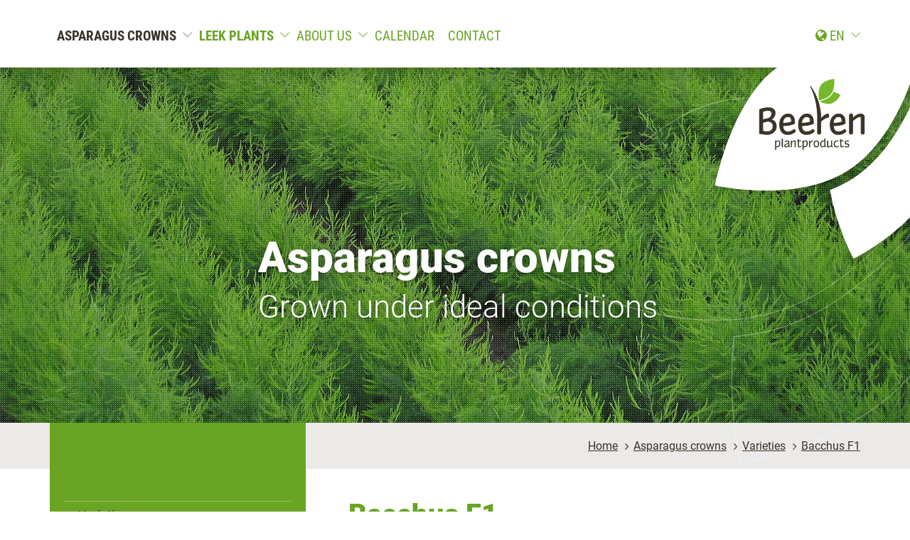

--- FILE ---
content_type: text/html; charset=utf-8
request_url: https://www.beeren-plantproducts.com/en/bacchus-f1
body_size: 9910
content:
<!DOCTYPE html>
<html lang="en" dir="ltr"><head><meta charset="UTF-8"><meta http-equiv="x-ua-compatible" content="ie=edge"><meta name="viewport" content="width=device-width, initial-scale=1, user-scalable=no"><meta name="generator" content="Syveon CMS 4.2.0"><title>Bacchus F1 - Beeren Plantproducts</title><link rel="alternate" hreflang="nl-NL" href="https://www.beeren-plantproducts.com/nl/bacchus-f1" /><link rel="alternate" hreflang="en" href="https://www.beeren-plantproducts.com/en/bacchus-f1" /><link rel="alternate" hreflang="de" href="https://www.beeren-plantproducts.com/de/bacchus-f1" /><link rel="alternate" hreflang="fr" href="https://www.beeren-plantproducts.com/fr/bacchus-f1" /><link rel="alternate" hreflang="pl-PL" href="https://www.beeren-plantproducts.com/pl/bacchus-f1" /><link rel="alternate" hreflang="it-IT" href="https://www.beeren-plantproducts.com/it/bacchus-f1" />

<meta name="robots" content="index,follow">
<link rel="stylesheet" href="/assets/dist/css/styles.css?v=20191126145540"><meta name="verify-v1" content="p0IUhD2zbUmaTqd/1AFLaUBTT38NExgjrbm7GYpVwTk=" />
<link rel="stylesheet" href="/public/data/file/css/c37-ab4342ba02f664bec503291e2d04196b.css">
<meta http-equiv="X-UA-Compatible" content="IE=edge">

<!-- Fonts -->
<meta name="msvalidate.01" content="7356359B4EA4FCE6D3A6045EDD9E22CE" />

<!-- Scripts -->
<script src="/assets/dist/js/head.min.js" async></script>

<!-- Google tag (gtag.js) -->
<script async src="https://www.googletagmanager.com/gtag/js?id=G-EJS570X1V5"></script>
<script>
  window.dataLayer = window.dataLayer || [];
  function gtag(){dataLayer.push(arguments);}
  gtag('js', new Date());

  gtag('config', 'G-EJS570X1V5');
</script><link rel="icon" type="image/x-icon" href="https://www.beeren-plantproducts.com/public/data/image/favicon-1.ico">
<link rel="shortcut icon" type="image/x-icon" href="https://www.beeren-plantproducts.com/public/data/image/favicon-1.ico">

<script>
                            (function(i,s,o,g,r,a,m){i["GoogleAnalyticsObject"]=r;i[r]=i[r]||function(){
                                (i[r].q=i[r].q||[]).push(arguments)},i[r].l=1*new Date();a=s.createElement(o),
                                m=s.getElementsByTagName(o)[0];a.async=1;a.src=g;m.parentNode.insertBefore(a,m)
                                })(window,document,"script","//www.google-analytics.com/analytics.js","ga");
                                ga("create", "UA-3067024-35", "auto", {"allowLinker": true});
                                ga('set', 'anonymizeIp', true); ga('set', 'forceSSL', true);
                                ga("send", "pageview");
                            </script>  
</head>

<body data-base-url='https://www.beeren-plantproducts.com' data-language='2'>
<svg xmlns="http://www.w3.org/2000/svg" class="hide-icons">
    <defs>
        <path d="M97.5.9c-13.9 31.5-36.8 70-71.9 92C17.5 98 9 102.1.1 105.4c7.1 42.6 27.7 81.2 27.7 81.2s39.5-19.1 69.7-52.4V.9z" id="b"/>
        <filter x="-50%" y="-50%" width="200%" height="200%" filterUnits="objectBoundingBox" id="a">
            <feOffset dx="2" dy="2" in="SourceAlpha" result="shadowOffsetOuter1"/>
            <feGaussianBlur stdDeviation="5" in="shadowOffsetOuter1" result="shadowBlurOuter1"/>
            <feColorMatrix values="0 0 0 0 0 0 0 0 0 0 0 0 0 0 0 0 0 0 0.25 0" in="shadowBlurOuter1"/>
        </filter>
        <path d="M233.5 0H75.1C19.6 38 .3 140.2.3 140.2S94.6 162 156.6 123c43.1-27 66.6-80.9 76.9-111.2V0z" id="d"/>
        <filter x="-50%" y="-50%" width="200%" height="200%" filterUnits="objectBoundingBox" id="c">
            <feOffset dx="2" dy="2" in="SourceAlpha" result="shadowOffsetOuter1"/>
            <feGaussianBlur stdDeviation="5" in="shadowOffsetOuter1" result="shadowBlurOuter1"/>
            <feColorMatrix values="0 0 0 0 0 0 0 0 0 0 0 0 0 0 0 0 0 0 0.25 0" in="shadowBlurOuter1"/>
        </filter>
        <path d="M97.5.9c-13.9 31.5-36.8 70-71.9 92C17.5 98 9 102.1.1 105.4c7.1 42.6 27.7 81.2 27.7 81.2s39.5-19.1 69.7-52.4V.9z" id="b"/>
        <filter x="-50%" y="-50%" width="200%" height="200%" filterUnits="objectBoundingBox" id="a">
            <feOffset dx="2" dy="2" in="SourceAlpha" result="shadowOffsetOuter1"/>
            <feGaussianBlur stdDeviation="5" in="shadowOffsetOuter1" result="shadowBlurOuter1"/>
            <feColorMatrix values="0 0 0 0 0 0 0 0 0 0 0 0 0 0 0 0 0 0 0.25 0" in="shadowBlurOuter1"/>
        </filter>
        <path d="M233.5 0H75.1C19.6 38 .3 140.2.3 140.2S94.6 162 156.6 123c43.1-27 66.6-80.9 76.9-111.2V0z" id="d"/>
        <filter x="-50%" y="-50%" width="200%" height="200%" filterUnits="objectBoundingBox" id="c">
            <feOffset dx="2" dy="2" in="SourceAlpha" result="shadowOffsetOuter1"/>
            <feGaussianBlur stdDeviation="5" in="shadowOffsetOuter1" result="shadowBlurOuter1"/>
            <feColorMatrix values="0 0 0 0 0 0 0 0 0 0 0 0 0 0 0 0 0 0 0.25 0" in="shadowBlurOuter1"/>
        </filter>
        <path id="e" d="M.8.5h132.8v94H.8z"/>
        <path id="g" d="M.8.5h132.8v94H.8z"/>
        <path id="i" d="M.8.5h132.8v94H.8z"/>
        <path id="k" d="M.8.5h132.8v94H.8z"/>
        <path id="m" d="M.8.5h132.8v94H.8z"/>
        <path id="o" d="M.8.5h132.8v94H.8z"/>
        <path id="q" d="M.8.5h132.8v94H.8z"/>
        <path id="s" d="M.8.5h132.8v94H.8z"/>
        <path id="u" d="M.8.5h132.8v94H.8z"/>
        <path id="w" d="M.8.5h132.8v94H.8z"/>
        <path id="y" d="M.8.5h132.8v94H.8z"/>
        <path id="A" d="M.8.5h132.8v94H.8z"/>
        <path id="C" d="M.8.5h132.8v94H.8z"/>
        <path id="E" d="M.8.5h132.8v94H.8z"/>
        <path id="G" d="M.8.5h132.8v94H.8z"/>
        <path id="I" d="M.8.5h132.8v94H.8z"/>
        <path id="K" d="M.8.5h132.8v94H.8z"/>
        <path id="M" d="M.8.5h132.8v94H.8z"/>
        <path id="O" d="M.8.5h132.8v94H.8z"/>
        <path id="Q" d="M.8.5h132.8v94H.8z"/>
        <path id="S" d="M.8.5h132.8v94H.8z"/>
        <path id="U" d="M.8.5h132.8v94H.8z"/>
        <path id="W" d="M.8.5h132.8v94H.8z"/>
        <path id="Y" d="M.8.5h132.8v94H.8z"/>
        <path id="aa" d="M.8.5h132.8v94H.8z"/>
        <path id="ac" d="M.8.5h132.8v94H.8z"/>
        <path id="ae" d="M.8.5h132.8v94H.8z"/>
        <path id="a" d="M.642 17.94h35.813V.535H.642V17.94z"/>
        <path id="c" d="M.986 23.94h24.529V.385H.986z"/>
        <path id="e" d="M258.487.012H.06v102.093h516.854V.012z"/>
    </defs>
    <symbol id="logo-beeren-bg" viewBox="0 0 436 468">
        <title>background-logo-beeren</title>
        <g fill="none" fill-rule="evenodd">
            <g opacity=".5" stroke-width=".75" stroke="#FFF">
                <path d="M437.5 193.8c-38.4 45-94.4 96-162 115.3-15.9 4.5-32.3 7.2-48.7 8.4-8.9 74.7 6.8 149.2 6.8 149.2s135.6-22.8 203.9-106.2V193.8z"/>
                <path d="M437.5 86.5c-54.7-26.7-156.3-66.7-235.9-44.1C87 74.9 2.1 242.4 2.1 242.4s147.1 82.3 269.9 47.3c72-20.5 129.9-79.6 165.5-125V86.5z"/>
            </g>
            <g transform="translate(340 39)" fill-rule="nonzero">
                <use fill="#000" filter="url(#a)" xlink:href="#b"/>
                <use fill="#FFF" fill-rule="evenodd" xlink:href="#b"/>
            </g>
            <g transform="translate(204 -1)" fill-rule="nonzero">
                <use fill="#000" filter="url(#c)" xlink:href="#d"/>
                <use fill="#FFF" fill-rule="evenodd" xlink:href="#d"/>
            </g>
        </g>
    </symbol>
    <symbol id="logo-beeren-small" viewBox="0 0 762.1 520.4">
        <path fill="#76B82A" d="M536 97.8c-2.6 5.9-5.6 11.5-9.3 16.7-24.8 35.6-73.9 48.5-90 51.9 12.7 7.1 49.5 25.1 81.8 16.2 39.8-11 67.4-61.2 67.4-61.2s-23.3-16.3-49.9-23.6z"/>
        <path d="M130.7 496.3H125c.3 1.7.5 3.3.5 4.9V513c0 1.3-.9 2.2-1.9 2.2h-4c-.9 0-1.9-.9-1.9-2.2v-63.4c0-1.3.9-2.2 1.9-2.2h4c.9 0 1.9.9 1.9 2.2v5c6.1-5 11.2-7.2 16.1-7.2 11.3 0 13.8 9.9 13.8 20.4-.1 15.9-8.5 28.5-24.7 28.5zm9.1-42.3c-4.4 0-10.7 4.1-14.8 8.3.3 1.7.5 3.3.5 4.8v17.5c0 1.7-.2 3.3-.5 4.9h6.4c9.9 0 16-9.9 16-21.6 0-11.6-3.2-13.9-7.6-13.9zm31.7 42.3h-4c-1 0-1.9-1-1.9-2.2v-58.2c0-1.3.9-2.3 1.9-2.3h4c1 0 1.9 1 1.9 2.3v58.2c0 1.2-.9 2.2-1.9 2.2zm51.1-1.6l-3 2.1c-1.3.9-2.3.3-3.2-.9l-3.8-5.8c-4.4 3.7-11.7 7.2-15.8 7.2-7.9 0-12.9-3.9-12.9-14.1 0-1.2.2-3.2.8-5.2 8.2-7.4 19.6-10.6 26.7-11.7v-7.4c0-4.1-1.1-4.8-4.2-4.8-3 0-12.6 3.3-16.8 5.2-1.9.9-3.2.3-3.3-.8l-.6-3.3c-.3-1.7.4-2 1.6-2.5 7.1-3 15.7-5.3 21.1-5.3 7.1 0 10 2.3 10 9.6v28.2l4.1 6.9c.4.8.5 1.8-.7 2.6zm-11.2-13.9v-5.4c0-.6 0-2.3.5-3.3-4.1.6-16.9 5.4-19.6 8.6-.3.8-.3 2.1-.3 2.8 0 3.8 1.9 7.1 6.7 7.1 2.3 0 10.1-3.8 13.2-6.2-.5-1.1-.5-2.3-.5-3.6zm52.3 15.5h-3.8c-.9 0-1.9-1-1.9-2.2v-36.8c0-2.2-1.2-3.3-3.4-3.3-4 0-12.5 6.4-16.9 10.8v29.3c0 1.2-.9 2.2-1.9 2.2h-4c-1 0-1.9-1-1.9-2.2v-44.5c0-1.3.9-2.2 1.9-2.2h4c1 0 1.9.9 1.9 2.2v8.2c4.4-4.8 12.1-10.4 18.8-10.4 4.2 0 7.6 1.3 9.3 5.2v41.5c0 1.2-1.1 2.2-2.1 2.2zm42.3-5.7c-5.4 4.5-10.1 6.7-16.1 6.7-4.1 0-8.2-3-8.9-6.2V454h-6.3c-1.6 0-2.3-.5-1.7-2.1l.6-1.6c.5-1.2 1.5-1.6 3.3-2l4-.9v-6.1c0-2.8.9-3.1 1.9-3.5l3.7-1.5c1 0 1.9-.3 1.9 2.2v8.9H303c1.3 0 1.7.3 1.7 1.1 0 .3-.1.7-.2 1l-.9 2.8c-.4 1.2-.9 1.8-2.8 1.8h-12.3v31.5c0 3.2.5 5.1 3.6 5.1 3 0 7.5-2.3 10.6-4.9.8-.7 2.6-1.8 3.3-.3l1.1 2.6c.4.9-.2 1.7-1.1 2.5zm21.3 5.7h-5.7c.3 1.7.5 3.3.5 4.9V513c0 1.3-.9 2.2-1.9 2.2h-4c-.9 0-1.9-.9-1.9-2.2v-63.4c0-1.3.9-2.2 1.9-2.2h4c.9 0 1.9.9 1.9 2.2v5c6.1-5 11.2-7.2 16.1-7.2 11.3 0 13.8 9.9 13.8 20.4-.1 15.9-8.5 28.5-24.7 28.5zm9.1-42.3c-4.4 0-10.7 4.1-14.8 8.3.3 1.7.5 3.3.5 4.8v17.5c0 1.7-.2 3.3-.5 4.9h6.4c9.9 0 16-9.9 16-21.6 0-11.6-3.2-13.9-7.6-13.9zm49.5 2.2c-5.9 0-13.8 6.9-17.2 10.4v27.6c0 1.2-.9 2.2-1.9 2.2h-4c-.9 0-1.9-1-1.9-2.2v-44.5c0-1.3.9-2.2 1.9-2.2h4c.9 0 1.9.9 1.9 2.2v10.1c3-5.1 11.4-12.3 17.2-12.3 1.2 0 2 .6 2 2v4.8c0 1-.8 1.9-2 1.9zm26.3 41.1c-13.8 0-19-11.1-19-24.9 0-13.8 6.4-25 20.3-25 14.3 0 19.4 11.2 19.4 25s-6.4 24.9-20.7 24.9zm1.4-43.3c-9.9 0-12 9.4-12.4 18.1-.2 7.9 2 18.5 11 18.5 10.2 0 12.5-9 12.7-17.7.2-7.8-2.4-18.9-11.3-18.9zm67.7 40.7l-3.3 1.8c-.4.2-.8.3-1.2.3-.7 0-1.4-.3-1.9-1.1l-4.5-5.9c-5.1 4.3-10.9 7.4-15.8 7.4-10.1 0-14.6-8.7-14.7-21.9-.1-18.2 9.9-28 23.9-28h6.1c-.5-1.8-.5-3.8-.5-5v-7.8c0-1.2.3-2.2 1.9-2.2h4.2c1.4 0 1.7 1 1.7 2.2v51.6l4.2 5.7c.4.5.6 1.1.6 1.6 0 .6-.2 1.1-.7 1.3zm-11.9-17.4V459c0-1.2 0-3.1.5-4.9h-6.5c-7.8 0-15.5 6.9-15.5 20.9 0 12.3 4.1 15.7 7.9 15.7 3.6 0 10.4-4.1 14.1-7.9-.5-1.5-.5-4.1-.5-5.5zm59.4 17.6l-2.6 1.8c-1.2 1-2.3.3-3.1-.9l-4-5.8c-5.5 3.7-13.5 7.4-20.2 7.4-4.1 0-7.5-1.4-9.2-5.2v-41.9c0-1.3.9-2.3 1.9-2.3l4-.5c1 0 1.9.9 1.9 2.2V486c0 3.6 1.1 4.6 3.3 4.6 4.5 0 13.1-3.9 17-7.2v-33.3c0-1.3.9-2.3 1.9-2.3l4-.5c.9 0 1.9.9 1.9 2.2v37l4 5.7c.5.8.5 1.8-.8 2.7zm43.1-3.4c-5.3 3.8-10.4 5.8-17 5.8-12.6 0-17.9-10.6-17.9-24.7 0-15.5 6.8-25.1 22.6-25.1h7.8c1.1 0 1.9.6 1.9 1.5v3.3c0 .9-.5 1.8-1.9 1.8H560c-9.9 0-15.1 5.6-15.1 18.5 0 11.6 4.3 18.1 11.1 18.1 4.7 0 8.6-2.2 12.7-4.9.7-.6 1.3-.8 1.8-.8.6 0 1 .4 1.4 1.3l1 2.2c.2.5.3.9.3 1.2.1.6-.3 1.2-1.3 1.8zm37.3-.9c-5.4 4.5-10.1 6.7-16.1 6.7-4.1 0-8.2-3-8.9-6.2V454H578c-1.6 0-2.3-.5-1.7-2.1l.6-1.6c.5-1.2 1.5-1.6 3.3-2l4-.9v-6.1c0-2.8.9-3.1 1.9-3.5l3.7-1.5c1 0 1.9-.3 1.9 2.2v8.9h14.5c1.3 0 1.7.3 1.7 1.1 0 .3-.1.7-.2 1l-.9 2.8c-.4 1.2-.9 1.8-2.8 1.8h-12.3v31.5c0 3.2.5 5.1 3.6 5.1 3 0 7.5-2.3 10.6-4.9.8-.7 2.6-1.8 3.3-.3l1.1 2.6c.5.9-.1 1.7-1.1 2.5zm21.3 7.5c-4.9 0-10.4-.8-15-3.2-.1-.1-.8-.5-.4-1.6l1.9-4.9c.2-.3 1.1-.7 1.7-.3 3.2 1.8 8.9 3.3 11.7 3.3 6.2 0 10.4-2.2 10.4-8.7 0-10.7-25.6-.2-25.6-20 0-10.8 8.9-15.2 18.2-15.2 4.7 0 9.9 1.6 12.7 3.3 1 .7.5 1.3.4 1.5l-2 3.9c-.3.7-1.2.9-2.1.3-2.1-1.3-7.2-2.3-9.6-2.3-5.5 0-8.9 2.2-9.6 7.1-1.7 12.5 25.3 1.1 25.3 21.1-.1 10.7-8.4 15.7-18 15.7z"
              fill="#3B3328"/>
        <path fill="#76B82A" d="M520.7 110.6c-28 40.1-88.9 49.3-88.9 49.3S419.5 87.4 445.6 50c26.1-37.4 94.3-45 94.3-45s8.8 65.5-19.2 105.6z"/>
        <path d="M88.7 298.7c16.4-9.7 29.7-25 29.7-48.1 0-31.2-22.6-38.2-52.8-38.2-21.4 0-42.6 6.9-59.2 12.6v173.2c14.3 1.7 37.8 6.4 53.5 6.4 34.6 0 67-19.1 67-59 0-26.8-15.2-46.4-38.2-46.9zm-59-57.7c12.4-6.9 27.6-8.4 34.8-8.4 11.1 0 30 2.7 30 19.1 0 22.5-16.4 35.2-33.9 39.4l-30.9 7.4V241zM61 384.7c-9.9 0-21.4-2.2-31.3-4.7v-61.9l27.4-6.7c18-4.5 46.1 3.7 46.1 33.2 0 25-17.5 40.1-42.2 40.1zm197.9-13.9c-1.6-2.2-2.8-3.2-4.1-3.2-1.2 0-3 .7-5.3 2.5-12 8.7-22.6 14.9-40.6 14.9-22.3 0-35-17.8-35-43.6 2.5.2 4.1.2 6 .2 29.3 0 59.2-6.4 78.3-15.9 0-45.6-12.2-68.9-47.2-68.9-37.1 0-60.8 32.5-60.8 74.6 0 47.3 18.2 73.3 56 73.3 19.4 0 33.9-2.2 52.8-17.3 3.9-3 5.3-5.7 5.3-7.7 0-1-.5-2-.9-2.7l-4.5-6.2zm-49.5-94.4c21 0 26.3 18.8 26.3 36.4-16.8 8.9-41.7 10.4-62.4 10.4-.1-24.7 15.3-46.8 36.1-46.8zm184.1 94.4c-1.6-2.2-2.8-3.2-4.1-3.2-1.2 0-3 .7-5.3 2.5-12 8.7-22.6 14.9-40.6 14.9-22.3 0-35-17.8-35-43.6 2.5.2 4.1.2 6 .2 29.3 0 59.2-6.4 78.3-15.9 0-45.6-12.2-68.9-47.2-68.9-37.1 0-60.8 32.5-60.8 74.6 0 47.3 18.2 73.3 56 73.3 19.4 0 33.9-2.2 52.8-17.3 3.9-3 5.3-5.7 5.3-7.7 0-1-.5-2-.9-2.7l-4.5-6.2zm-49.6-94.4c21 0 26.3 18.8 26.3 36.4-16.8 8.9-41.7 10.4-62.4 10.4 0-24.7 15.4-46.8 36.1-46.8zm151.6-19.5c-17.3 0-42.2 21.3-51.2 36.4v-30c0-.8-.1-1.5-.3-2.1.2 0 .2 1.2.4 1.2-9.1-126.7-74.8-205.7-74.8-205.7 35.3 69 49.2 141 51.6 207.5.2 0-.2 0 0 0v131.2c0 3.5 2.8 6.4 5.5 6.4h12c2.8 0 5.5-3 5.5-6.4v-81.8c10.4-10.2 33.6-30.7 51.2-30.7 3.5 0 6-2.7 6-5.9v-14.1c.1-4.3-2.4-6-5.9-6zm124.7 113.9c-1.6-2.2-2.8-3.2-4.1-3.2-1.2 0-3 .7-5.3 2.5-12 8.7-22.6 14.9-40.5 14.9-22.3 0-35-17.8-35-43.6 2.5.2 4.1.2 6 .2 29.3 0 59.2-6.4 78.3-15.9 0-45.6-12.2-68.9-47.2-68.9-37.1 0-60.8 32.5-60.8 74.6 0 47.3 18.2 73.3 56 73.3 19.4 0 33.9-2.2 52.8-17.3 3.9-3 5.3-5.7 5.3-7.7 0-1-.5-2-.9-2.7l-4.6-6.2zm-49.6-94.4c21 0 26.3 18.8 26.3 36.4-16.8 8.9-41.7 10.4-62.4 10.4-.1-24.7 15.4-46.8 36.1-46.8zm157.8-19.5c-19.8 0-42.6 16.6-55.8 30.7v-24.3c0-3.7-2.8-6.4-5.8-6.4H655c-3 0-5.5 2.7-5.5 6.4v132.1c0 3.5 2.5 6.4 5.5 6.4h11.8c3 0 5.8-3 5.8-6.4v-87c13.1-12.9 38.5-32 50.2-32 6.7 0 10.1 3.2 10.1 9.7v109.3c0 3.5 2.8 6.4 5.5 6.4h11.3c2.8 0 6.2-3 6.2-6.4V272.2c-4.9-11.4-15-15.3-27.5-15.3z"
              fill="#3B3328" stroke="#3B3328" stroke-width="4.818" stroke-linecap="round" stroke-linejoin="round" stroke-miterlimit="10"/>
    </symbol>
    <symbol id="logo-beeren" viewBox="0 0 436 468">
        <title>logo-beeren</title>
        <g fill="none" fill-rule="evenodd">
            <g opacity=".5" stroke-width=".75" stroke="#FFF">
                <path d="M435.5 194.8c-38.4 45-94.4 96-162 115.3-15.9 4.5-32.3 7.2-48.7 8.4-8.9 74.7 6.8 149.2 6.8 149.2s135.6-22.8 203.9-106.2V194.8z"/>
                <path d="M435.5 87.5c-54.7-26.7-156.3-66.7-235.9-44.1C85 75.9.1 243.4.1 243.4s147.1 82.3 269.9 47.3c72-20.5 129.9-79.6 165.5-125V87.5z"/>
            </g>
            <g transform="translate(338 40)" fill-rule="nonzero">
                <use fill="#000" filter="url(#a)" xlink:href="#b"/>
                <use fill="#FFF" fill-rule="evenodd" xlink:href="#b"/>
            </g>
            <g transform="translate(202)" fill-rule="nonzero">
                <use fill="#000" filter="url(#c)" xlink:href="#d"/>
                <use fill="#FFF" fill-rule="evenodd" xlink:href="#d"/>
            </g>
            <g transform="translate(248 13)">
                <mask id="f" fill="#fff">
                    <use xlink:href="#e"/>
                </mask>
                <path d="M90.7 22.8c-.4.9-.9 1.8-1.4 2.6-3.8 5.5-11.4 7.5-13.9 8 2 1.1 7.7 3.9 12.6 2.5 6.2-1.7 10.4-9.5 10.4-9.5s-3.5-2.5-7.7-3.6" fill="#76B82A" fill-rule="nonzero" mask="url(#f)"/>
            </g>
            <g transform="translate(248 13)">
                <mask id="h" fill="#fff">
                    <use xlink:href="#g"/>
                </mask>
                <path d="M28.1 84.4h-.9c0 .3.1.5.1.8V87c0 .2-.1.3-.3.3h-.6c-.1 0-.3-.1-.3-.3v-9.8c0-.2.1-.3.3-.3h.6c.1 0 .3.1.3.3v.8c.9-.8 1.7-1.1 2.5-1.1 1.7 0 2.1 1.5 2.1 3.2 0 2.3-1.3 4.3-3.8 4.3m1.4-6.6c-.7 0-1.7.6-2.3 1.3 0 .3.1.5.1.7v2.7c0 .3 0 .5-.1.8h1c1.5 0 2.5-1.5 2.5-3.3 0-1.8-.5-2.2-1.2-2.2"
                      fill="#3B3328" fill-rule="nonzero" mask="url(#h)"/>
            </g>
            <g transform="translate(248 13)">
                <mask id="j" fill="#fff">
                    <use xlink:href="#i"/>
                </mask>
                <path d="M34.4 84.4h-.6c-.2 0-.3-.2-.3-.3v-9c0-.2.1-.3.3-.3h.6c.2 0 .3.2.3.3v9c0 .1-.1.3-.3.3" fill="#3B3328" fill-rule="nonzero" mask="url(#j)"/>
            </g>
            <g transform="translate(248 13)">
                <mask id="l" fill="#fff">
                    <use xlink:href="#k"/>
                </mask>
                <path d="M42.3 84.1l-.5.3c-.2.1-.4.1-.5-.1l-.6-.9c-.7.6-1.8 1.1-2.4 1.1-1.2 0-2-.6-2-2.2 0-.2 0-.5.1-.8 1.3-1.1 3-1.6 4.1-1.8v-1.1c0-.6-.2-.7-.6-.7-.5 0-1.9.5-2.6.8-.3.1-.5 0-.5-.1l-.1-.5c0-.3.1-.3.2-.4 1.1-.5 2.4-.8 3.3-.8 1.1 0 1.5.3 1.5 1.5v4.4l.6 1.1c.2 0 .2.1 0 .2M40.6 82v-.8c0-.1 0-.4.1-.5-.6.1-2.6.8-3 1.3v.4c0 .6.3 1.1 1 1.1.4 0 1.6-.6 2-1-.1-.1-.1-.3-.1-.5"
                      fill="#3B3328" fill-rule="nonzero" mask="url(#l)"/>
            </g>
            <g transform="translate(248 13)">
                <mask id="n" fill="#fff">
                    <use xlink:href="#m"/>
                </mask>
                <path d="M48.7 84.4h-.6c-.1 0-.3-.2-.3-.3v-5.7c0-.3-.2-.5-.5-.5-.6 0-1.9 1-2.6 1.7v4.5c0 .2-.1.3-.3.3h-.6c-.2 0-.3-.2-.3-.3v-6.9c0-.2.1-.3.3-.3h.6c.2 0 .3.1.3.3v1.3c.7-.7 1.9-1.6 2.9-1.6.6 0 1.2.2 1.4.8v6.4c0 .1-.2.3-.3.3"
                      fill="#3B3328" fill-rule="nonzero" mask="url(#n)"/>
            </g>
            <g transform="translate(248 13)">
                <mask id="p" fill="#fff">
                    <use xlink:href="#o"/>
                </mask>
                <path d="M55.2 83.5c-.8.7-1.6 1-2.5 1-.6 0-1.3-.5-1.4-1v-5.7h-1c-.3 0-.4-.1-.3-.3l.1-.2c.1-.2.2-.2.5-.3l.6-.1V76c0-.4.1-.5.3-.5l.6-.2c.2 0 .3 0 .3.3V77h2.2c.2 0 .3.1.3.2v.2l-.1.4c-.1.2-.1.3-.4.3h-1.9V83c0 .5.1.8.6.8s1.2-.3 1.6-.8c.1-.1.4-.3.5-.1l.2.4c0-.1-.1.1-.2.2"
                      fill="#3B3328" fill-rule="nonzero" mask="url(#p)"/>
            </g>
            <g transform="translate(248 13)">
                <mask id="r" fill="#fff">
                    <use xlink:href="#q"/>
                </mask>
                <path d="M58.5 84.4h-.9c0 .3.1.5.1.8V87c0 .2-.1.3-.3.3h-.6c-.1 0-.3-.1-.3-.3v-9.8c0-.2.1-.3.3-.3h.6c.1 0 .3.1.3.3v.8c.9-.8 1.7-1.1 2.5-1.1 1.7 0 2.1 1.5 2.1 3.2 0 2.3-1.3 4.3-3.8 4.3m1.4-6.6c-.7 0-1.7.6-2.3 1.3 0 .3.1.5.1.7v2.7c0 .3 0 .5-.1.8h1c1.5 0 2.5-1.5 2.5-3.3 0-1.8-.5-2.2-1.2-2.2"
                      fill="#3B3328" fill-rule="nonzero" mask="url(#r)"/>
            </g>
            <g transform="translate(248 13)">
                <mask id="t" fill="#fff">
                    <use xlink:href="#s"/>
                </mask>
                <path d="M67.5 78.2c-.9 0-2.1 1.1-2.7 1.6v4.3c0 .2-.1.3-.3.3h-.6c-.1 0-.3-.2-.3-.3v-6.9c0-.2.1-.3.3-.3h.6c.1 0 .3.1.3.3v1.6c.5-.8 1.8-1.9 2.7-1.9.2 0 .3.1.3.3v.7c.1.1-.1.3-.3.3"
                      fill="#3B3328" fill-rule="nonzero" mask="url(#t)"/>
            </g>
            <g transform="translate(248 13)">
                <mask id="v" fill="#fff">
                    <use xlink:href="#u"/>
                </mask>
                <path d="M71.6 84.5c-2.1 0-2.9-1.7-2.9-3.8 0-2.1 1-3.9 3.1-3.9 2.2 0 3 1.7 3 3.9 0 2.1-1 3.8-3.2 3.8m.2-6.7c-1.5 0-1.9 1.5-1.9 2.8 0 1.2.3 2.9 1.7 2.9 1.6 0 1.9-1.4 2-2.7 0-1.2-.4-3-1.8-3"
                      fill="#3B3328" fill-rule="nonzero" mask="url(#v)"/>
            </g>
            <g transform="translate(248 13)">
                <mask id="x" fill="#fff">
                    <use xlink:href="#w"/>
                </mask>
                <path d="M82.3 84.1l-.5.3c-.1 0-.1.1-.2.1s-.2-.1-.3-.2l-.7-.9c-.8.7-1.7 1.1-2.4 1.1-1.6 0-2.3-1.3-2.3-3.4 0-2.8 1.5-4.3 3.7-4.3h.9c-.1-.3-.1-.6-.1-.8v-1.2c0-.2 0-.3.3-.3h.6c.2 0 .3.2.3.3v8l.6.9c.1.1.1.2.1.2.1.1.1.2 0 .2m-1.8-2.7v-2.8c0-.2 0-.5.1-.8h-1c-1.2 0-2.4 1.1-2.4 3.2 0 1.9.6 2.4 1.2 2.4s1.6-.6 2.2-1.2c-.1-.1-.1-.5-.1-.8"
                      fill="#3B3328" fill-rule="nonzero" mask="url(#x)"/>
            </g>
            <g transform="translate(248 13)">
                <mask id="z" fill="#fff">
                    <use xlink:href="#y"/>
                </mask>
                <path d="M89.6 84.2l-.4.3c-.2.2-.3 0-.5-.1l-.6-.9c-.9.6-2.1 1.1-3.1 1.1-.6 0-1.2-.2-1.4-.8v-6.5c0-.2.1-.3.3-.3l.6-.1c.2 0 .3.1.3.3v5.6c0 .6.2.7.5.7.7 0 2-.6 2.6-1.1v-5.1c0-.2.1-.3.3-.3l.6-.1c.1 0 .3.1.3.3v5.7l.6.9c.1.1.1.2-.1.4"
                      fill="#3B3328" fill-rule="nonzero" mask="url(#z)"/>
            </g>
            <g transform="translate(248 13)">
                <mask id="B" fill="#fff">
                    <use xlink:href="#A"/>
                </mask>
                <path d="M96.3 83.6c-.8.6-1.6.9-2.6.9-1.9 0-2.8-1.6-2.8-3.8 0-2.4 1.1-3.9 3.5-3.9h1.2c.2 0 .3.1.3.2v.5c0 .1-.1.3-.3.3h-1.1c-1.5 0-2.3.9-2.3 2.9 0 1.8.7 2.8 1.7 2.8.7 0 1.3-.3 2-.8.1-.1.2-.1.3-.1.1 0 .2.1.2.2l.2.3v.2c-.1.2-.2.2-.3.3"
                      fill="#3B3328" fill-rule="nonzero" mask="url(#B)"/>
            </g>
            <g transform="translate(248 13)">
                <mask id="D" fill="#fff">
                    <use xlink:href="#C"/>
                </mask>
                <path d="M102.1 83.5c-.8.7-1.6 1-2.5 1-.6 0-1.3-.5-1.4-1v-5.7h-1c-.3 0-.4-.1-.3-.3l.1-.2c.1-.2.2-.2.5-.3l.6-.1V76c0-.4.1-.5.3-.5l.6-.2c.2 0 .3 0 .3.3V77h2.2c.2 0 .3.1.3.2v.2l-.1.4c-.1.2-.1.3-.4.3h-1.9V83c0 .5.1.8.6.8s1.2-.3 1.6-.8c.1-.1.4-.3.5-.1l.2.4c0-.1-.1.1-.2.2"
                      fill="#3B3328" fill-rule="nonzero" mask="url(#D)"/>
            </g>
            <g transform="translate(248 13)">
                <mask id="F" fill="#fff">
                    <use xlink:href="#E"/>
                </mask>
                <path d="M105.3 84.7c-.8 0-1.6-.1-2.3-.5 0 0-.1-.1-.1-.2l.3-.8c0-.1.2-.1.3-.1.5.3 1.4.5 1.8.5 1 0 1.6-.3 1.6-1.3 0-1.7-4 0-4-3.1 0-1.7 1.4-2.4 2.8-2.4.7 0 1.5.2 2 .5.2.1.1.2.1.2l-.3.6c0 .1-.2.1-.3.1-.3-.2-1.1-.3-1.5-.3-.9 0-1.4.3-1.5 1.1-.3 1.9 3.9.2 3.9 3.3 0 1.6-1.3 2.4-2.8 2.4"
                      fill="#3B3328" fill-rule="nonzero" mask="url(#F)"/>
            </g>
            <g transform="translate(248 13)">
                <mask id="H" fill="#fff">
                    <use xlink:href="#G"/>
                </mask>
                <path d="M88.4 24.8c-4.3 6.2-13.7 7.6-13.7 7.6s-1.9-11.2 2.1-17c4-5.8 14.6-7 14.6-7s1.3 10.2-3 16.4" fill="#76B82A" fill-rule="nonzero" mask="url(#H)"/>
            </g>
            <g transform="translate(248 13)">
                <mask id="J" fill="#fff">
                    <use xlink:href="#I"/>
                </mask>
                <path d="M21.6 53.8c2.5-1.5 4.6-3.9 4.6-7.4 0-4.8-3.5-5.9-8.2-5.9-3.3 0-6.6 1.1-9.2 2v26.8c2.2.3 5.8 1 8.3 1 5.3 0 10.4-2.9 10.4-9.1 0-4.3-2.3-7.3-5.9-7.4zm-9.1-8.9c1.9-1.1 4.3-1.3 5.4-1.3 1.7 0 4.6.4 4.6 2.9 0 3.5-2.5 5.4-5.2 6.1l-4.8 1.1v-8.8zm4.8 22.2c-1.5 0-3.3-.3-4.8-.7v-9.6l4.2-1c2.8-.7 7.1.6 7.1 5.1.1 3.9-2.7 6.2-6.5 6.2z"
                      fill="#3B3328" fill-rule="nonzero" mask="url(#J)"/>
            </g>
            <g transform="translate(248 13)">
                <mask id="L" fill="#fff">
                    <use xlink:href="#K"/>
                </mask>
                <path d="M21.6 53.8c2.5-1.5 4.6-3.9 4.6-7.4 0-4.8-3.5-5.9-8.2-5.9-3.3 0-6.6 1.1-9.2 2v26.8c2.2.3 5.8 1 8.3 1 5.3 0 10.4-2.9 10.4-9.1 0-4.3-2.3-7.3-5.9-7.4zm-9.1-8.9c1.9-1.1 4.3-1.3 5.4-1.3 1.7 0 4.6.4 4.6 2.9 0 3.5-2.5 5.4-5.2 6.1l-4.8 1.1v-8.8zm4.8 22.2c-1.5 0-3.3-.3-4.8-.7v-9.6l4.2-1c2.8-.7 7.1.6 7.1 5.1.1 3.9-2.7 6.2-6.5 6.2z"
                      stroke="#3B3328" stroke-width=".745" stroke-linecap="round" stroke-linejoin="round" mask="url(#L)"/>
            </g>
            <g transform="translate(248 13)">
                <mask id="N" fill="#fff">
                    <use xlink:href="#M"/>
                </mask>
                <path d="M47.9 65c-.3-.3-.4-.5-.6-.5-.2 0-.5.1-.8.4-1.9 1.3-3.5 2.3-6.3 2.3-3.5 0-5.4-2.8-5.4-6.7h.9c4.5 0 9.2-1 12.1-2.5 0-7-1.9-10.6-7.3-10.6-5.7 0-9.4 5-9.4 11.5 0 7.3 2.8 11.3 8.7 11.3 3 0 5.2-.3 8.2-2.7.6-.5.8-.9.8-1.2 0-.2-.1-.3-.1-.4l-.8-.9zm-7.6-14.6c3.2 0 4.1 2.9 4.1 5.6-2.6 1.4-6.4 1.6-9.6 1.6-.1-3.8 2.3-7.2 5.5-7.2z"
                      fill="#3B3328" fill-rule="nonzero" mask="url(#N)"/>
            </g>
            <g transform="translate(248 13)">
                <mask id="P" fill="#fff">
                    <use xlink:href="#O"/>
                </mask>
                <path d="M47.9 65c-.3-.3-.4-.5-.6-.5-.2 0-.5.1-.8.4-1.9 1.3-3.5 2.3-6.3 2.3-3.5 0-5.4-2.8-5.4-6.7h.9c4.5 0 9.2-1 12.1-2.5 0-7-1.9-10.6-7.3-10.6-5.7 0-9.4 5-9.4 11.5 0 7.3 2.8 11.3 8.7 11.3 3 0 5.2-.3 8.2-2.7.6-.5.8-.9.8-1.2 0-.2-.1-.3-.1-.4l-.8-.9zm-7.6-14.6c3.2 0 4.1 2.9 4.1 5.6-2.6 1.4-6.4 1.6-9.6 1.6-.1-3.8 2.3-7.2 5.5-7.2z"
                      stroke="#3B3328" stroke-width=".745" stroke-linecap="round" stroke-linejoin="round" mask="url(#P)"/>
            </g>
            <g transform="translate(248 13)">
                <mask id="R" fill="#fff">
                    <use xlink:href="#Q"/>
                </mask>
                <path d="M68.7 65c-.2-.3-.4-.5-.6-.5-.2 0-.5.1-.8.4-1.9 1.3-3.5 2.3-6.3 2.3-3.5 0-5.4-2.8-5.4-6.7h.9c4.5 0 9.2-1 12.1-2.5 0-7-1.9-10.6-7.3-10.6-5.7 0-9.4 5-9.4 11.5 0 7.3 2.8 11.3 8.7 11.3 3 0 5.2-.3 8.2-2.7.6-.5.8-.9.8-1.2 0-.2-.1-.3-.1-.4l-.8-.9zm-7.6-14.6c3.2 0 4.1 2.9 4.1 5.6-2.6 1.4-6.4 1.6-9.6 1.6-.1-3.8 2.3-7.2 5.5-7.2z"
                      fill="#3B3328" fill-rule="nonzero" mask="url(#R)"/>
            </g>
            <g transform="translate(248 13)">
                <mask id="T" fill="#fff">
                    <use xlink:href="#S"/>
                </mask>
                <path d="M68.7 65c-.2-.3-.4-.5-.6-.5-.2 0-.5.1-.8.4-1.9 1.3-3.5 2.3-6.3 2.3-3.5 0-5.4-2.8-5.4-6.7h.9c4.5 0 9.2-1 12.1-2.5 0-7-1.9-10.6-7.3-10.6-5.7 0-9.4 5-9.4 11.5 0 7.3 2.8 11.3 8.7 11.3 3 0 5.2-.3 8.2-2.7.6-.5.8-.9.8-1.2 0-.2-.1-.3-.1-.4l-.8-.9zm-7.6-14.6c3.2 0 4.1 2.9 4.1 5.6-2.6 1.4-6.4 1.6-9.6 1.6-.1-3.8 2.3-7.2 5.5-7.2z"
                      stroke="#3B3328" stroke-width=".745" stroke-linecap="round" stroke-linejoin="round" mask="url(#T)"/>
            </g>
            <g transform="translate(248 13)">
                <mask id="V" fill="#fff">
                    <use xlink:href="#U"/>
                </mask>
                <path d="M84.5 47.4c-2.7 0-6.5 3.3-7.9 5.6v-4.6c0-.1 0-.2-.1-.3 0 0 0 .2.1.2C75.2 28.7 65 16.5 65 16.5c5.5 10.7 7.6 21.8 8 32.1v20.3c0 .5.4 1 .9 1h1.9c.4 0 .9-.5.9-1V56.1c1.6-1.6 5.2-4.7 7.9-4.7.5 0 .9-.4.9-.9v-2.2c-.1-.7-.5-.9-1-.9"
                      fill="#3B3328" fill-rule="nonzero" mask="url(#V)"/>
            </g>
            <g transform="translate(248 13)">
                <mask id="X" fill="#fff">
                    <use xlink:href="#W"/>
                </mask>
                <path d="M84.5 47.4c-2.7 0-6.5 3.3-7.9 5.6v-4.6c0-.1 0-.2-.1-.3 0 0 0 .2.1.2C75.2 28.7 65 16.5 65 16.5c5.5 10.7 7.6 21.8 8 32.1v20.3c0 .5.4 1 .9 1h1.9c.4 0 .9-.5.9-1V56.1c1.6-1.6 5.2-4.7 7.9-4.7.5 0 .9-.4.9-.9v-2.2c-.1-.7-.5-.9-1-.9z"
                      stroke="#3B3328" stroke-width=".745" stroke-linecap="round" stroke-linejoin="round" mask="url(#X)"/>
            </g>
            <g transform="translate(248 13)">
                <mask id="Z" fill="#fff">
                    <use xlink:href="#Y"/>
                </mask>
                <path d="M103.7 65c-.3-.3-.4-.5-.6-.5-.2 0-.5.1-.8.4-1.9 1.3-3.5 2.3-6.3 2.3-3.5 0-5.4-2.8-5.4-6.7h.9c4.5 0 9.2-1 12.1-2.5 0-7-1.9-10.6-7.3-10.6-5.7 0-9.4 5-9.4 11.5 0 7.3 2.8 11.3 8.7 11.3 3 0 5.2-.3 8.2-2.7.6-.5.8-.9.8-1.2 0-.2-.1-.3-.1-.4l-.8-.9zm-7.6-14.6c3.2 0 4.1 2.9 4.1 5.6-2.6 1.4-6.4 1.6-9.6 1.6-.1-3.8 2.3-7.2 5.5-7.2z"
                      fill="#3B3328" fill-rule="nonzero" mask="url(#Z)"/>
            </g>
            <g transform="translate(248 13)">
                <mask id="ab" fill="#fff">
                    <use xlink:href="#aa"/>
                </mask>
                <path d="M103.7 65c-.3-.3-.4-.5-.6-.5-.2 0-.5.1-.8.4-1.9 1.3-3.5 2.3-6.3 2.3-3.5 0-5.4-2.8-5.4-6.7h.9c4.5 0 9.2-1 12.1-2.5 0-7-1.9-10.6-7.3-10.6-5.7 0-9.4 5-9.4 11.5 0 7.3 2.8 11.3 8.7 11.3 3 0 5.2-.3 8.2-2.7.6-.5.8-.9.8-1.2 0-.2-.1-.3-.1-.4l-.8-.9zm-7.6-14.6c3.2 0 4.1 2.9 4.1 5.6-2.6 1.4-6.4 1.6-9.6 1.6-.1-3.8 2.3-7.2 5.5-7.2z"
                      stroke="#3B3328" stroke-width=".745" stroke-linecap="round" stroke-linejoin="round" mask="url(#ab)"/>
            </g>
            <g transform="translate(248 13)">
                <mask id="ad" fill="#fff">
                    <use xlink:href="#ac"/>
                </mask>
                <path d="M120.5 47.4c-3.1 0-6.6 2.6-8.6 4.7v-3.8c0-.6-.4-1-.9-1h-1.8c-.5 0-.9.4-.9 1v20.4c0 .5.4 1 .9 1h1.8c.5 0 .9-.5.9-1V55.3c2-2 5.9-4.9 7.8-4.9 1 0 1.6.5 1.6 1.5v16.9c0 .5.4 1 .9 1h1.7c.4 0 1-.5 1-1v-19c-.9-1.8-2.5-2.4-4.4-2.4"
                      fill="#3B3328" fill-rule="nonzero" mask="url(#ad)"/>
            </g>
            <g transform="translate(248 13)">
                <mask id="af" fill="#fff">
                    <use xlink:href="#ae"/>
                </mask>
                <path d="M120.5 47.4c-3.1 0-6.6 2.6-8.6 4.7v-3.8c0-.6-.4-1-.9-1h-1.8c-.5 0-.9.4-.9 1v20.4c0 .5.4 1 .9 1h1.8c.5 0 .9-.5.9-1V55.3c2-2 5.9-4.9 7.8-4.9 1 0 1.6.5 1.6 1.5v16.9c0 .5.4 1 .9 1h1.7c.4 0 1-.5 1-1v-19c-.9-1.8-2.5-2.4-4.4-2.4z"
                      stroke="#3B3328" stroke-width=".745" stroke-linecap="round" stroke-linejoin="round" mask="url(#af)"/>
            </g>
        </g>
    </symbol>
</svg><!-- /svg -->

<header class="header | js-header">
  <div class="col-full col-xs-12 col-sm-12 col-md-12 col-lg-12 logo-big">
  <a href="https://www.beeren-plantproducts.com/en" class="logo">
    <svg viewBox="0 0 762 520" role="presentation">
      <use xlink:href="#logo-beeren-small"></use>
    </svg>
  </a>
  <span class="logo-bg">
    <svg viewBox="0 0 436 468" role="presentation">
      <use xlink:href="#logo-beeren-bg"></use>
    </svg>
  </span>
</div><!-- /.col-full col-xs-9 col-sm-9 col-md-3 col-lg-3 -->

<div class="container">
  <div class="row">

    <div class="col-full col-xs-12 col-sm-12 col-md-12 col-lg-12 js-logo logo-small">
      <a href="https://www.beeren-plantproducts.com/en" class="logo">
        <svg viewBox="0 0 760 520" role="presentation">
          <use xlink:href="#logo-beeren-small"></use>
        </svg>
      </a>
    </div><!-- /.col-full col-xs-9 col-sm-9 col-md-3 col-lg-3 -->

    <div class="col-full col-xs-12 col-sm-12 col-md-12 col-lg-12 js-menu en">
      <nav class="nav">
        <ul class="nav__primary en">
  <li class="nav__item selected">
  <a href="https://www.beeren-plantproducts.com/en/aspergeplanten" target="" class="nav__link">Asparagus crowns</a>
  <button class="btn | sub-toggle | u-text-right | js-submenu-toggle">
    <i class="fa fa-angle-down"></i>
    <i class="fa fa-angle-up"></i>
  </button>
  <ul class="nav__sub">
  <li class="nav__item nav__item--sub selected">
  <a href="https://www.beeren-plantproducts.com/en/varieties" target="" class="nav__link nav__link--sub">Varieties</a>
</li>
<li class="nav__item nav__item--sub ">
  <a href="https://www.beeren-plantproducts.com/en/variety-selector" target="" class="nav__link nav__link--sub">Variety selector</a>
</li>
<li class="nav__item nav__item--sub ">
  <a href="https://www.beeren-plantproducts.com/en/planting-distance" target="" class="nav__link nav__link--sub">Planting distance</a>
</li>
<li class="nav__item nav__item--sub ">
  <a href="https://www.beeren-plantproducts.com/en/preparationland" target="" class="nav__link nav__link--sub">Preparation land</a>
</li>
<li class="nav__item nav__item--sub ">
  <a href="https://www.beeren-plantproducts.com/en/receipt-asparagus-crowns" target="" class="nav__link nav__link--sub">Receipt asparagus crowns</a>
</li>

</ul><!-- /.nav__sub -->
</li><li class="nav__item ">
  <a href="https://www.beeren-plantproducts.com/en/preiplanten" target="" class="nav__link">Leek plants</a>
  <button class="btn | sub-toggle | u-text-right | js-submenu-toggle">
    <i class="fa fa-angle-down"></i>
    <i class="fa fa-angle-up"></i>
  </button>
  <ul class="nav__sub">
  <li class="nav__item nav__item--sub ">
  <a href="https://www.beeren-plantproducts.com/en/leek-plant-varieties" target="" class="nav__link nav__link--sub">Leek plant varieties</a>
</li>
<li class="nav__item nav__item--sub ">
  <a href="https://www.beeren-plantproducts.com/en/planting-and-harvesting-period" target="" class="nav__link nav__link--sub">Planting and harvesting period</a>
</li>

</ul><!-- /.nav__sub -->
</li>
</ul><!-- /.nav__primary -->
        <ul class="nav__secondary en">
  <li class="nav__item ">
  <a href="https://www.beeren-plantproducts.com/en/bedrijfsprofiel" target="" class="nav__link">About us</a>
  <button class="btn | sub-toggle | u-text-right | js-submenu-toggle">
    <i class="fa fa-angle-down"></i>
    <i class="fa fa-angle-up"></i>
  </button>
  <ul class="nav__sub">
  <li class="nav__item nav__item--sub ">
  <a href="https://www.beeren-plantproducts.com/en/certificate-downloads" target="" class="nav__link nav__link--sub">Certificate – Downloads</a>
</li>

</ul><!-- /.nav__sub -->
</li><li class="nav__item ">
  <a href="https://www.beeren-plantproducts.com/en/calendar" target="" class="nav__link">Calendar</a>
  <button class="btn | sub-toggle | u-text-right | js-submenu-toggle">
    <i class="fa fa-angle-down"></i>
    <i class="fa fa-angle-up"></i>
  </button>
  
</li><li class="nav__item ">
  <a href="https://www.beeren-plantproducts.com/en/contact" target="" class="nav__link">Contact</a>
  <button class="btn | sub-toggle | u-text-right | js-submenu-toggle">
    <i class="fa fa-angle-down"></i>
    <i class="fa fa-angle-up"></i>
  </button>
  
</li>
</ul><!-- /.nav__secondary -->
      </nav><!-- /.nav -->

      <div class="js-nav-merge u-pull-right--md" id="random-1" data-position="append" data-breakpoint="md" data-target="nav" data-priority="1">
        <ul class="language">
          <li class="nav__item">
            <div href="javascript:void(0)" class="nav__link"><i class="fa fa-globe" aria-hidden="true"></i> en</div>

            <button class="btn | sub-toggle | u-text-right | js-submenu-toggle">
              <i class="fa fa-angle-down"></i>
              <i class="fa fa-angle-up"></i>
            </button>

            <ul class="nav__sub">
              <div id="languages">
     <li class="nav__item nav__item--sub selected">
<a href="https://www.beeren-plantproducts.com/nl/bacchus-f1" class="nav__link nav__link--sub">Nederlands</a>
</li> <li class="nav__item nav__item--sub selected">
<a href="https://www.beeren-plantproducts.com/en/bacchus-f1" class="nav__link nav__link--sub">English</a>
</li> <li class="nav__item nav__item--sub selected">
<a href="https://www.beeren-plantproducts.com/de/bacchus-f1" class="nav__link nav__link--sub">Deutsch</a>
</li> <li class="nav__item nav__item--sub selected">
<a href="https://www.beeren-plantproducts.com/fr/bacchus-f1" class="nav__link nav__link--sub">Français</a>
</li> <li class="nav__item nav__item--sub selected">
<a href="https://www.beeren-plantproducts.com/pl/bacchus-f1" class="nav__link nav__link--sub">Polski</a>
</li> <li class="nav__item nav__item--sub selected">
<a href="https://www.beeren-plantproducts.com/it/bacchus-f1" class="nav__link nav__link--sub">Italiano</a>
</li></div>
            </ul><!-- /.nav__sub -->
          </li>
        </ul><!-- /.language -->
      </div>

    </div><!-- /.col-full col-xs-3 col-sm-3 col-md-9 col-lg-9 -->
  </div><!-- /.row -->

  <button class="btn | menu-toggle | js-menu-toggle">
    <i class="fa fa-bars"></i>
    <i class="fa fa-times"></i>
  </button>
</div><!-- /.container -->
</header><!-- /.header -->

<section class="hero__img">
  
  <div class="hero__item" style="background-image: url('/assets/dist/img/img-header.jpg');">
    
    <div class="container">
      <div class="row">
        <div class="text col-full col-xs-12 col-sm-12 col-md-8 col-lg-9 u-pull-right">
          <h2>Asparagus crowns</h2>

<h3>Grown under ideal conditions</h3>

        </div>
      </div>
    </div><!-- /.container -->
  </div>
  
</section>

<section class="breadcrumbs">
  <div class="inner">
    <div class="container">
      <div class="row">
        <div class="col-full col-xs-12 col-sm-12 col-md-12 col-lg-12">
          <div class="inner | u-text-right u-padding-bottom u-padding-top">
            <a href="https://www.beeren-plantproducts.com/en" title="Home">Home</a><span class="seperator"> &gt; </span><a href="https://www.beeren-plantproducts.com/en/aspergeplanten" title="Asparagus crowns">Asparagus crowns</a><span class="seperator"> &gt; </span><a href="https://www.beeren-plantproducts.com/en/varieties" title="Varieties">Varieties</a><span class="seperator"> &gt; </span><a href="https://www.beeren-plantproducts.com/en/bacchus-f1" title="Bacchus F1">Bacchus F1</a>
          </div><!-- /.inner -->
        </div><!-- /.col-full col-xs-12 col-sm-12 col-md-12 col-lg-12 -->
      </div><!-- /.row -->
    </div><!-- /.container -->
  </div><!-- /.inner -->
</section><!-- /.breadcrumbs -->

<section class="content">
  <div class="inner">
    <div class="container">
      <div class="row">

        <div class="menutoggle u-hidden--md u-margin-top col-full col-xs-12 col-sm-12 col-md-12 col-lg-12">
          <a href="#" class="button | js-toggle-left-navigation">Menu <i class="fa fa-angle-down" aria-hidden="true"></i></a>
        </div><!-- /.menutoggle -->

        <aside class="left__col col-full col-xs-12 col-sm-12 col-md-4 col-lg-4">
          <div class="inner">
            <nav class="left__nav">
              <ul class="nav__sub">
  <li class="nav__item nav__item--sub selected">
  <a href="https://www.beeren-plantproducts.com/en/varieties" target="" class="nav__link nav__link--sub">Varieties</a>
</li>
<ul class="nav__sub">
  <li class="nav__item nav__item--sub ">
  <a href="https://www.beeren-plantproducts.com/en/aspalim-f1" target="" class="nav__link nav__link--sub">Aspalim F1</a>
</li>
<li class="nav__item nav__item--sub selected">
  <a href="https://www.beeren-plantproducts.com/en/bacchus-f1" target="" class="nav__link nav__link--sub">Bacchus F1</a>
</li>
<li class="nav__item nav__item--sub ">
  <a href="https://www.beeren-plantproducts.com/en/backlim-f1" target="" class="nav__link nav__link--sub">Backlim F1</a>
</li>
<li class="nav__item nav__item--sub ">
  <a href="https://www.beeren-plantproducts.com/en/cumulus-f1" target="" class="nav__link nav__link--sub">Cumulus F1</a>
</li>
<li class="nav__item nav__item--sub ">
  <a href="https://www.beeren-plantproducts.com/en/cygnus-f1" target="" class="nav__link nav__link--sub">Cygnus F1</a>
</li>
<li class="nav__item nav__item--sub ">
  <a href="https://www.beeren-plantproducts.com/en/donalim-f1" target="" class="nav__link nav__link--sub">Donalim F1</a>
</li>
<li class="nav__item nav__item--sub ">
  <a href="https://www.beeren-plantproducts.com/en/erasmus-f1" target="" class="nav__link nav__link--sub">Erasmus F1</a>
</li>
<li class="nav__item nav__item--sub ">
  <a href="https://www.beeren-plantproducts.com/en/fruhlim-f1" target="" class="nav__link nav__link--sub">Frühlim F1 </a>
</li>
<li class="nav__item nav__item--sub ">
  <a href="https://www.beeren-plantproducts.com/en/gijnlim-f1" target="" class="nav__link nav__link--sub">Gijnlim F1</a>
</li>
<li class="nav__item nav__item--sub ">
  <a href="https://www.beeren-plantproducts.com/en/grolim-f1" target="" class="nav__link nav__link--sub">Grolim F1</a>
</li>
<li class="nav__item nav__item--sub ">
  <a href="https://www.beeren-plantproducts.com/en/herkolim-f1" target="" class="nav__link nav__link--sub">Herkolim F1</a>
</li>
<li class="nav__item nav__item--sub ">
  <a href="https://www.beeren-plantproducts.com/en/javelim-f1" target="" class="nav__link nav__link--sub">Javelim F1</a>
</li>
<li class="nav__item nav__item--sub ">
  <a href="https://www.beeren-plantproducts.com/en/lunalim-f1" target="" class="nav__link nav__link--sub">Lunalim F1</a>
</li>
<li class="nav__item nav__item--sub ">
  <a href="https://www.beeren-plantproducts.com/en/maralim-f1" target="" class="nav__link nav__link--sub">Maralim F1</a>
</li>
<li class="nav__item nav__item--sub ">
  <a href="https://www.beeren-plantproducts.com/en/maxlim-f1" target="" class="nav__link nav__link--sub">Maxlim F1</a>
</li>
<li class="nav__item nav__item--sub ">
  <a href="https://www.beeren-plantproducts.com/en/mosalim-f1" target="" class="nav__link nav__link--sub">Mosalim F1</a>
</li>
<li class="nav__item nav__item--sub ">
  <a href="https://www.beeren-plantproducts.com/en/portlim-f1" target="" class="nav__link nav__link--sub">Portlim F1</a>
</li>
<li class="nav__item nav__item--sub ">
  <a href="https://www.beeren-plantproducts.com/en/prius-f1" target="" class="nav__link nav__link--sub">Prius F1 </a>
</li>
<li class="nav__item nav__item--sub ">
  <a href="https://www.beeren-plantproducts.com/en/raffaelo-f1" target="" class="nav__link nav__link--sub">Raffaelo F1 </a>
</li>
<li class="nav__item nav__item--sub ">
  <a href="https://www.beeren-plantproducts.com/en/rakete-f1" target="" class="nav__link nav__link--sub">Rakete F1</a>
</li>
<li class="nav__item nav__item--sub ">
  <a href="https://www.beeren-plantproducts.com/en/ramires-f1" target="" class="nav__link nav__link--sub">Ramires F1</a>
</li>
<li class="nav__item nav__item--sub ">
  <a href="https://www.beeren-plantproducts.com/en/sirius-f1" target="" class="nav__link nav__link--sub">Sirius F1</a>
</li>
<li class="nav__item nav__item--sub ">
  <a href="https://www.beeren-plantproducts.com/en/terralim-f1" target="" class="nav__link nav__link--sub">Terralim F1 </a>
</li>
<li class="nav__item nav__item--sub ">
  <a href="https://www.beeren-plantproducts.com/en/vegalim-f1" target="" class="nav__link nav__link--sub">Vegalim F1</a>
</li>
<li class="nav__item nav__item--sub ">
  <a href="https://www.beeren-plantproducts.com/en/vitalim-f1" target="" class="nav__link nav__link--sub">Vitalim F1</a>
</li>
<li class="nav__item nav__item--sub ">
  <a href="https://www.beeren-plantproducts.com/en/xenolim-f1" target="" class="nav__link nav__link--sub">Xenolim F1</a>
</li>

</ul><!-- /.nav__sub --><li class="nav__item nav__item--sub ">
  <a href="https://www.beeren-plantproducts.com/en/variety-selector" target="" class="nav__link nav__link--sub">Variety selector</a>
</li>
<li class="nav__item nav__item--sub ">
  <a href="https://www.beeren-plantproducts.com/en/planting-distance" target="" class="nav__link nav__link--sub">Planting distance</a>
</li>
<li class="nav__item nav__item--sub ">
  <a href="https://www.beeren-plantproducts.com/en/preparationland" target="" class="nav__link nav__link--sub">Preparation land</a>
</li>
<li class="nav__item nav__item--sub ">
  <a href="https://www.beeren-plantproducts.com/en/receipt-asparagus-crowns" target="" class="nav__link nav__link--sub">Receipt asparagus crowns</a>
</li>

</ul><!-- /.nav__sub -->
            </nav><!-- /.left__nav -->

            <div class="varieties">
              <div class="inner | u-text-center">
                <h2>Variety selector</h2>
                <a href="https://www.beeren-plantproducts.com/en/variety-selector" class="button__lines">View summary</a>
              </div>
            </div><!-- /.varieties -->

            <div class="info">
              <div class="inner | u-text-center">
                <h2>Information or quote</h2>
                <a href="tel:0031475492658" class="button">+31 (0)475 49 2658</a>
                <a href="mailto:info@beeren-plantproducts.com" class="button">info@beeren-plantproducts.com</a>
                <a href="https://www.beeren-plantproducts.com/en/offerte-aanvragen" class="button reverse">Request a quote</a>
              </div>
            </div><!-- /.info -->

          </div><!-- /.inner -->
        </aside><!-- /.col-full col-xs-12 col-sm-12 col-md-3 col-lg-3 -->

        <aside class="content__col col-full col-xs-12 col-sm-12 col-md-8 col-lg-8">
          <div class="inner  | u-padding-left-m--md u-padding-bottom-xl--md u-padding-top-l--md u-padding-bottom-l u-padding-top-l">
            <h1>Bacchus F1</h1>

<p><strong>Cultivation </strong></p>

<ul>
	<li>Suitable for growing anthocyanin-free green asparagus in Northern Europe</li>
	<li>Can be grown under (mini)tunnels</li>
	<li>Recommended planting density:&nbsp;5-6 plants per metre</li>
</ul>

<p><strong>Product</strong></p>

<ul>
	<li>A&nbsp;100% male,&nbsp;anthocyanin-free green asparagus</li>
	<li>An early variety&nbsp;with high yields</li>
	<li>Uniform stemswith a beautiful quality</li>
	<li>Good tip closure</li>
</ul>

<p><strong>Foliage</strong></p>

<ul>
	<li>Very strong, high upright sturdy foliage</li>
	<li>Strong against foliage diseases</li>
</ul>

          </div><!-- /.inner -->
        </aside><!-- /.col-full col-xs-12 col-sm-12 col-md-9 col-lg-9 -->

      </div><!-- /.row -->
    </div><!-- /.container -->
  </div><!-- /.inner -->
</section><!-- /.usp -->

<section class="company__videos">
  <div class="inner">
    <div class="container">
      <div class="row">
        <div class="col-full col-xs-12 col-sm-12 col-md-12 col-lg-12">
          <div class="row">
            <div class="inner | u-text-center u-padding-top-xl--md u-padding-bottom-xl--md u-padding-bottom-l u-padding-top-l">
              <h2>About Beeren Plantproducts</h2>
              <div class="clearfix">
                
<a href="https://vimeo.com/209721125/2330063b07" data-lity class="item col-full col-xs-6 col-sm-6 col-md-6 col-lg-6 u-margin-bottom">
  <div class="image" style="background-image: url('/public/data/image/extrafields/f874c20ae36a72e11137d2ac79362204d301da52-img-video-2.jpg')"></div><!-- /.image -->
</a><!-- /.col-full col-xs-12 col-sm-6 col-md-4 col-lg-4 --> 

<a href="https://vimeo.com/209728002" data-lity class="item col-full col-xs-6 col-sm-6 col-md-6 col-lg-6 u-margin-bottom">
  <div class="image" style="background-image: url('/public/data/image/extrafields/ec327e6535ddf42b38ed1550c293498abf80044e-img-video-bedrijfsfilm.jpg')"></div><!-- /.image -->
</a><!-- /.col-full col-xs-12 col-sm-6 col-md-4 col-lg-4 --> 

              </div>
              <a href="https://www.beeren-plantproducts.com/en/videos" class="button__lines u-margin-top-l--md u-margin-top">View all videos</a>
            </div><!-- /.inner -->
          </div><!-- /.row -->
        </div><!-- /.col-full col-xs- col-sm- col-md- col-lg- -->
      </div><!-- /.row -->
    </div><!-- /.container -->
  </div><!-- /.inner -->
</section><!-- /.video -->

<aside class="footer__col">
  <div class="inner">
  <div class="container">
    <div class="row">
      <div class="col-full col-xs-6 col-sm-6 col-md-5 col-lg-4">
        <div class="inner | u-padding-bottom-xl--md u-padding-top-xl--md u-padding-bottom-l u-padding-top-l">
          <div class="footer__nav">
            <ul class="bold u-padding-bottom-m">
              <ul class="nav__primary en">
  <li class="nav__item selected">
  <a href="https://www.beeren-plantproducts.com/en/aspergeplanten" target="" class="nav__link">Asparagus crowns</a>
  <button class="btn | sub-toggle | u-text-right | js-submenu-toggle">
    <i class="fa fa-angle-down"></i>
    <i class="fa fa-angle-up"></i>
  </button>
  <ul class="nav__sub">
  <li class="nav__item nav__item--sub selected">
  <a href="https://www.beeren-plantproducts.com/en/varieties" target="" class="nav__link nav__link--sub">Varieties</a>
</li>
<ul class="nav__sub">
  <li class="nav__item nav__item--sub ">
  <a href="https://www.beeren-plantproducts.com/en/aspalim-f1" target="" class="nav__link nav__link--sub">Aspalim F1</a>
</li>
<li class="nav__item nav__item--sub selected">
  <a href="https://www.beeren-plantproducts.com/en/bacchus-f1" target="" class="nav__link nav__link--sub">Bacchus F1</a>
</li>
<li class="nav__item nav__item--sub ">
  <a href="https://www.beeren-plantproducts.com/en/backlim-f1" target="" class="nav__link nav__link--sub">Backlim F1</a>
</li>
<li class="nav__item nav__item--sub ">
  <a href="https://www.beeren-plantproducts.com/en/cumulus-f1" target="" class="nav__link nav__link--sub">Cumulus F1</a>
</li>
<li class="nav__item nav__item--sub ">
  <a href="https://www.beeren-plantproducts.com/en/cygnus-f1" target="" class="nav__link nav__link--sub">Cygnus F1</a>
</li>
<li class="nav__item nav__item--sub ">
  <a href="https://www.beeren-plantproducts.com/en/donalim-f1" target="" class="nav__link nav__link--sub">Donalim F1</a>
</li>
<li class="nav__item nav__item--sub ">
  <a href="https://www.beeren-plantproducts.com/en/erasmus-f1" target="" class="nav__link nav__link--sub">Erasmus F1</a>
</li>
<li class="nav__item nav__item--sub ">
  <a href="https://www.beeren-plantproducts.com/en/fruhlim-f1" target="" class="nav__link nav__link--sub">Frühlim F1 </a>
</li>
<li class="nav__item nav__item--sub ">
  <a href="https://www.beeren-plantproducts.com/en/gijnlim-f1" target="" class="nav__link nav__link--sub">Gijnlim F1</a>
</li>
<li class="nav__item nav__item--sub ">
  <a href="https://www.beeren-plantproducts.com/en/grolim-f1" target="" class="nav__link nav__link--sub">Grolim F1</a>
</li>
<li class="nav__item nav__item--sub ">
  <a href="https://www.beeren-plantproducts.com/en/herkolim-f1" target="" class="nav__link nav__link--sub">Herkolim F1</a>
</li>
<li class="nav__item nav__item--sub ">
  <a href="https://www.beeren-plantproducts.com/en/javelim-f1" target="" class="nav__link nav__link--sub">Javelim F1</a>
</li>
<li class="nav__item nav__item--sub ">
  <a href="https://www.beeren-plantproducts.com/en/lunalim-f1" target="" class="nav__link nav__link--sub">Lunalim F1</a>
</li>
<li class="nav__item nav__item--sub ">
  <a href="https://www.beeren-plantproducts.com/en/maralim-f1" target="" class="nav__link nav__link--sub">Maralim F1</a>
</li>
<li class="nav__item nav__item--sub ">
  <a href="https://www.beeren-plantproducts.com/en/maxlim-f1" target="" class="nav__link nav__link--sub">Maxlim F1</a>
</li>
<li class="nav__item nav__item--sub ">
  <a href="https://www.beeren-plantproducts.com/en/mosalim-f1" target="" class="nav__link nav__link--sub">Mosalim F1</a>
</li>
<li class="nav__item nav__item--sub ">
  <a href="https://www.beeren-plantproducts.com/en/portlim-f1" target="" class="nav__link nav__link--sub">Portlim F1</a>
</li>
<li class="nav__item nav__item--sub ">
  <a href="https://www.beeren-plantproducts.com/en/prius-f1" target="" class="nav__link nav__link--sub">Prius F1 </a>
</li>
<li class="nav__item nav__item--sub ">
  <a href="https://www.beeren-plantproducts.com/en/raffaelo-f1" target="" class="nav__link nav__link--sub">Raffaelo F1 </a>
</li>
<li class="nav__item nav__item--sub ">
  <a href="https://www.beeren-plantproducts.com/en/rakete-f1" target="" class="nav__link nav__link--sub">Rakete F1</a>
</li>
<li class="nav__item nav__item--sub ">
  <a href="https://www.beeren-plantproducts.com/en/ramires-f1" target="" class="nav__link nav__link--sub">Ramires F1</a>
</li>
<li class="nav__item nav__item--sub ">
  <a href="https://www.beeren-plantproducts.com/en/sirius-f1" target="" class="nav__link nav__link--sub">Sirius F1</a>
</li>
<li class="nav__item nav__item--sub ">
  <a href="https://www.beeren-plantproducts.com/en/terralim-f1" target="" class="nav__link nav__link--sub">Terralim F1 </a>
</li>
<li class="nav__item nav__item--sub ">
  <a href="https://www.beeren-plantproducts.com/en/vegalim-f1" target="" class="nav__link nav__link--sub">Vegalim F1</a>
</li>
<li class="nav__item nav__item--sub ">
  <a href="https://www.beeren-plantproducts.com/en/vitalim-f1" target="" class="nav__link nav__link--sub">Vitalim F1</a>
</li>
<li class="nav__item nav__item--sub ">
  <a href="https://www.beeren-plantproducts.com/en/xenolim-f1" target="" class="nav__link nav__link--sub">Xenolim F1</a>
</li>

</ul><!-- /.nav__sub --><li class="nav__item nav__item--sub ">
  <a href="https://www.beeren-plantproducts.com/en/variety-selector" target="" class="nav__link nav__link--sub">Variety selector</a>
</li>
<li class="nav__item nav__item--sub ">
  <a href="https://www.beeren-plantproducts.com/en/planting-distance" target="" class="nav__link nav__link--sub">Planting distance</a>
</li>
<li class="nav__item nav__item--sub ">
  <a href="https://www.beeren-plantproducts.com/en/preparationland" target="" class="nav__link nav__link--sub">Preparation land</a>
</li>
<li class="nav__item nav__item--sub ">
  <a href="https://www.beeren-plantproducts.com/en/receipt-asparagus-crowns" target="" class="nav__link nav__link--sub">Receipt asparagus crowns</a>
</li>

</ul><!-- /.nav__sub -->
</li><li class="nav__item ">
  <a href="https://www.beeren-plantproducts.com/en/preiplanten" target="" class="nav__link">Leek plants</a>
  <button class="btn | sub-toggle | u-text-right | js-submenu-toggle">
    <i class="fa fa-angle-down"></i>
    <i class="fa fa-angle-up"></i>
  </button>
  <ul class="nav__sub">
  <li class="nav__item nav__item--sub ">
  <a href="https://www.beeren-plantproducts.com/en/leek-plant-varieties" target="" class="nav__link nav__link--sub">Leek plant varieties</a>
</li>
<li class="nav__item nav__item--sub ">
  <a href="https://www.beeren-plantproducts.com/en/planting-and-harvesting-period" target="" class="nav__link nav__link--sub">Planting and harvesting period</a>
</li>

</ul><!-- /.nav__sub -->
</li>
</ul><!-- /.nav__primary -->
            </ul>
            <ul class="light">
              <ul class="nav__secondary en">
  <li class="nav__item ">
  <a href="https://www.beeren-plantproducts.com/en/bedrijfsprofiel" target="" class="nav__link">About us</a>
  <button class="btn | sub-toggle | u-text-right | js-submenu-toggle">
    <i class="fa fa-angle-down"></i>
    <i class="fa fa-angle-up"></i>
  </button>
  <ul class="nav__sub">
  <li class="nav__item nav__item--sub ">
  <a href="https://www.beeren-plantproducts.com/en/certificate-downloads" target="" class="nav__link nav__link--sub">Certificate – Downloads</a>
</li>

</ul><!-- /.nav__sub -->
</li><li class="nav__item ">
  <a href="https://www.beeren-plantproducts.com/en/calendar" target="" class="nav__link">Calendar</a>
  <button class="btn | sub-toggle | u-text-right | js-submenu-toggle">
    <i class="fa fa-angle-down"></i>
    <i class="fa fa-angle-up"></i>
  </button>
  
</li><li class="nav__item ">
  <a href="https://www.beeren-plantproducts.com/en/contact" target="" class="nav__link">Contact</a>
  <button class="btn | sub-toggle | u-text-right | js-submenu-toggle">
    <i class="fa fa-angle-down"></i>
    <i class="fa fa-angle-up"></i>
  </button>
  
</li>
</ul><!-- /.nav__secondary -->
            </ul>
          </div>
        </div><!-- /.inner -->
      </div><!-- /.col-full col-xs-6 col-sm-6 col-md-4 col-lg-4 -->
      <div class="footer__background col-full col-xs-6 col-sm-6 col-md-5 col-lg-5">
        <div class="inner | u-padding-bottom-xl--md u-padding-top-xl--md u-padding-bottom-l u-padding-top-l">
          <h2>Beeren PLANTPRODUCTS</h2>
          <p>Brumholt 5a<br>
            6086 PV Neer<br>
            The Netherlands</p>
          <p>            
            <a href="tel:0031475492658"><i class="fa fa-phone"></i>+31 (0)475 49 2658</a><br>
            <a href="mailto:info@beeren-plantproducts.com"><i class="fa fa-envelope"></i>info@beeren-plantproducts.com</a>
          </p>
          <div class="social">
            <div class="inner u-padding-top-l--md">
              <a href="https://nl.linkedin.com/in/john-beeren-7b45ab45" target="_blank" class="fa fa-linkedin"></a>
              <a href="https://www.youtube.com/channel/UCkeGPqaSajG7PzRJGLGJ7ig" target="_blank" class="fa fa-youtube"></a>
              <a href="https://www.facebook.com/Beeren-Plantproducts-1546558525669199/?ref=hl" target="_blank" class="fa fa-facebook"></a>
            </div>
          </div><!-- /.social -->
        </div><!-- /.inner -->
      </div><!-- /.col-full col-xs-6 col-sm-6 col-md-4 col-lg-4 -->
    </div><!-- /.row -->
  </div><!-- /.container -->
</div><!-- /.inner -->

</aside><!-- /.footer__col -->

<footer class="footer">
  <div class="inner u-padding-top-xs u-padding-bottom-xs">
  <div class="container">
    <div class="row">
      <div class="col-full col-xs-12 col-sm-12 col-md-12 col-lg-12">
        <nav class="footer__nav">
          <ul>
  <li class="nav__item">
  <a rel="nofollow" class="nav__link" href="https://www.beeren-plantproducts.com/en/disclaimer" target="">Disclaimer</a>
</li>
<li class="nav__item">
  <a rel="nofollow" class="nav__link" href="https://www.beeren-plantproducts.com/en/privacy-policy" target="">Privacy Policy</a>
</li>
<li class="nav__item">
  <a class="nav__link" href="https://www.beeren-plantproducts.com/en/colofon" target="">Colophon</a>
</li>
<li class="nav__item">
  <a class="nav__link" href="https://www.beeren-plantproducts.com/en/sitemap" target="">Sitemap</a>
</li>

  <li class="nav__item">&nbsp; © 2017 Beeren Plantproducts</li>
</ul>
        </nav><!-- /. -->
      </div><!-- /.col-full col-xs-12 col-sm-12 col-md-12 col-lg-12 -->
    </div><!-- /.row -->
  </div><!-- /.container -->
</div><!-- /.inner -->
</footer><!-- /.footer -->

<script src="/assets/dist/js/main.min.js" async></script><!-- /bottom script --> 
</body>

</html>

--- FILE ---
content_type: text/css
request_url: https://www.beeren-plantproducts.com/assets/dist/css/styles.css?v=20191126145540
body_size: 42835
content:
@charset "UTF-8";html{font-family:sans-serif;-ms-text-size-adjust:100%;-webkit-text-size-adjust:100%}body{margin:0}article,aside,details,figcaption,figure,footer,header,hgroup,main,menu,nav,section,summary{display:block}audio,canvas,progress,video{display:inline-block;vertical-align:baseline}audio:not([controls]){display:none;height:0}[hidden],template{display:none}a{background-color:transparent}a:active,a:hover{outline:0}abbr[title]{border-bottom:1px dotted}b,strong{font-weight:700}dfn{font-style:italic}h1{font-size:2em;margin:.67em 0}mark{background:#ff0;color:#000}small{font-size:80%}sub,sup{font-size:75%;line-height:0;position:relative;vertical-align:baseline}sup{top:-.5em}sub{bottom:-.25em}img{border:0}svg:not(:root){overflow:hidden}figure{margin:1em 40px}hr{-webkit-box-sizing:content-box;box-sizing:content-box;height:0}pre{overflow:auto}code,kbd,pre,samp{font-family:monospace,monospace;font-size:1em}button,input,optgroup,select,textarea{color:inherit;font:inherit;margin:0}button{overflow:visible}button,select{text-transform:none}button,html input[type=button],input[type=reset],input[type=submit]{-webkit-appearance:button;cursor:pointer}button[disabled],html input[disabled]{cursor:default}button::-moz-focus-inner,input::-moz-focus-inner{border:0;padding:0}input{line-height:normal}input[type=checkbox],input[type=radio]{-webkit-box-sizing:border-box;box-sizing:border-box;padding:0}input[type=number]::-webkit-inner-spin-button,input[type=number]::-webkit-outer-spin-button{height:auto}input[type=search]{-webkit-appearance:textfield;-webkit-box-sizing:content-box;box-sizing:content-box}input[type=search]::-webkit-search-cancel-button,input[type=search]::-webkit-search-decoration{-webkit-appearance:none}fieldset{border:1px solid silver;margin:0 2px;padding:.35em .625em .75em}legend{border:0;padding:0}textarea{overflow:auto}optgroup{font-weight:700}table{border-collapse:collapse;border-spacing:0}td,th{padding:0}.container{margin-right:auto;margin-left:auto;padding-left:15px;padding-right:15px}.container:after,.container:before{content:" ";display:table}.container:after{clear:both}@media (min-width:768px){.container{width:750px}}@media (min-width:992px){.container{width:970px}}@media (min-width:1200px){.container{width:1170px}}.container-fluid{margin-right:auto;margin-left:auto;padding-left:15px;padding-right:15px}.container-fluid:after,.container-fluid:before{content:" ";display:table}.container-fluid:after{clear:both}.row{margin-left:-15px;margin-right:-15px}.row:after,.row:before{content:" ";display:table}.row:after{clear:both}.col-lg-1,.col-lg-10,.col-lg-11,.col-lg-12,.col-lg-2,.col-lg-3,.col-lg-4,.col-lg-5,.col-lg-6,.col-lg-7,.col-lg-8,.col-lg-9,.col-md-1,.col-md-10,.col-md-11,.col-md-12,.col-md-2,.col-md-3,.col-md-4,.col-md-5,.col-md-6,.col-md-7,.col-md-8,.col-md-9,.col-sm-1,.col-sm-10,.col-sm-11,.col-sm-12,.col-sm-2,.col-sm-3,.col-sm-4,.col-sm-5,.col-sm-6,.col-sm-7,.col-sm-8,.col-sm-9,.col-xs-1,.col-xs-10,.col-xs-11,.col-xs-12,.col-xs-2,.col-xs-3,.col-xs-4,.col-xs-5,.col-xs-6,.col-xs-7,.col-xs-8,.col-xs-9{position:relative;min-height:1px;padding-left:15px;padding-right:15px}.col-xs-1,.col-xs-10,.col-xs-11,.col-xs-12,.col-xs-2,.col-xs-3,.col-xs-4,.col-xs-5,.col-xs-6,.col-xs-7,.col-xs-8,.col-xs-9{float:left}.col-xs-1{width:8.33333%}.col-xs-2{width:16.66667%}.col-xs-3{width:25%}.col-xs-4{width:33.33333%}.col-xs-5{width:41.66667%}.col-xs-6{width:50%}.col-xs-7{width:58.33333%}.col-xs-8{width:66.66667%}.col-xs-9{width:75%}.col-xs-10{width:83.33333%}.col-xs-11{width:91.66667%}.col-xs-12{width:100%}.col-xs-pull-0{right:auto}.col-xs-pull-1{right:8.33333%}.col-xs-pull-2{right:16.66667%}.col-xs-pull-3{right:25%}.col-xs-pull-4{right:33.33333%}.col-xs-pull-5{right:41.66667%}.col-xs-pull-6{right:50%}.col-xs-pull-7{right:58.33333%}.col-xs-pull-8{right:66.66667%}.col-xs-pull-9{right:75%}.col-xs-pull-10{right:83.33333%}.col-xs-pull-11{right:91.66667%}.col-xs-pull-12{right:100%}.col-xs-push-0{left:auto}.col-xs-push-1{left:8.33333%}.col-xs-push-2{left:16.66667%}.col-xs-push-3{left:25%}.col-xs-push-4{left:33.33333%}.col-xs-push-5{left:41.66667%}.col-xs-push-6{left:50%}.col-xs-push-7{left:58.33333%}.col-xs-push-8{left:66.66667%}.col-xs-push-9{left:75%}.col-xs-push-10{left:83.33333%}.col-xs-push-11{left:91.66667%}.col-xs-push-12{left:100%}.col-xs-offset-0{margin-left:0}.col-xs-offset-1{margin-left:8.33333%}.col-xs-offset-2{margin-left:16.66667%}.col-xs-offset-3{margin-left:25%}.col-xs-offset-4{margin-left:33.33333%}.col-xs-offset-5{margin-left:41.66667%}.col-xs-offset-6{margin-left:50%}.col-xs-offset-7{margin-left:58.33333%}.col-xs-offset-8{margin-left:66.66667%}.col-xs-offset-9{margin-left:75%}.col-xs-offset-10{margin-left:83.33333%}.col-xs-offset-11{margin-left:91.66667%}.col-xs-offset-12{margin-left:100%}@media (min-width:768px){.col-sm-1,.col-sm-10,.col-sm-11,.col-sm-12,.col-sm-2,.col-sm-3,.col-sm-4,.col-sm-5,.col-sm-6,.col-sm-7,.col-sm-8,.col-sm-9{float:left}.col-sm-1{width:8.33333%}.col-sm-2{width:16.66667%}.col-sm-3{width:25%}.col-sm-4{width:33.33333%}.col-sm-5{width:41.66667%}.col-sm-6{width:50%}.col-sm-7{width:58.33333%}.col-sm-8{width:66.66667%}.col-sm-9{width:75%}.col-sm-10{width:83.33333%}.col-sm-11{width:91.66667%}.col-sm-12{width:100%}.col-sm-pull-0{right:auto}.col-sm-pull-1{right:8.33333%}.col-sm-pull-2{right:16.66667%}.col-sm-pull-3{right:25%}.col-sm-pull-4{right:33.33333%}.col-sm-pull-5{right:41.66667%}.col-sm-pull-6{right:50%}.col-sm-pull-7{right:58.33333%}.col-sm-pull-8{right:66.66667%}.col-sm-pull-9{right:75%}.col-sm-pull-10{right:83.33333%}.col-sm-pull-11{right:91.66667%}.col-sm-pull-12{right:100%}.col-sm-push-0{left:auto}.col-sm-push-1{left:8.33333%}.col-sm-push-2{left:16.66667%}.col-sm-push-3{left:25%}.col-sm-push-4{left:33.33333%}.col-sm-push-5{left:41.66667%}.col-sm-push-6{left:50%}.col-sm-push-7{left:58.33333%}.col-sm-push-8{left:66.66667%}.col-sm-push-9{left:75%}.col-sm-push-10{left:83.33333%}.col-sm-push-11{left:91.66667%}.col-sm-push-12{left:100%}.col-sm-offset-0{margin-left:0}.col-sm-offset-1{margin-left:8.33333%}.col-sm-offset-2{margin-left:16.66667%}.col-sm-offset-3{margin-left:25%}.col-sm-offset-4{margin-left:33.33333%}.col-sm-offset-5{margin-left:41.66667%}.col-sm-offset-6{margin-left:50%}.col-sm-offset-7{margin-left:58.33333%}.col-sm-offset-8{margin-left:66.66667%}.col-sm-offset-9{margin-left:75%}.col-sm-offset-10{margin-left:83.33333%}.col-sm-offset-11{margin-left:91.66667%}.col-sm-offset-12{margin-left:100%}}@media (min-width:992px){.col-md-1,.col-md-10,.col-md-11,.col-md-12,.col-md-2,.col-md-3,.col-md-4,.col-md-5,.col-md-6,.col-md-7,.col-md-8,.col-md-9{float:left}.col-md-1{width:8.33333%}.col-md-2{width:16.66667%}.col-md-3{width:25%}.col-md-4{width:33.33333%}.col-md-5{width:41.66667%}.col-md-6{width:50%}.col-md-7{width:58.33333%}.col-md-8{width:66.66667%}.col-md-9{width:75%}.col-md-10{width:83.33333%}.col-md-11{width:91.66667%}.col-md-12{width:100%}.col-md-pull-0{right:auto}.col-md-pull-1{right:8.33333%}.col-md-pull-2{right:16.66667%}.col-md-pull-3{right:25%}.col-md-pull-4{right:33.33333%}.col-md-pull-5{right:41.66667%}.col-md-pull-6{right:50%}.col-md-pull-7{right:58.33333%}.col-md-pull-8{right:66.66667%}.col-md-pull-9{right:75%}.col-md-pull-10{right:83.33333%}.col-md-pull-11{right:91.66667%}.col-md-pull-12{right:100%}.col-md-push-0{left:auto}.col-md-push-1{left:8.33333%}.col-md-push-2{left:16.66667%}.col-md-push-3{left:25%}.col-md-push-4{left:33.33333%}.col-md-push-5{left:41.66667%}.col-md-push-6{left:50%}.col-md-push-7{left:58.33333%}.col-md-push-8{left:66.66667%}.col-md-push-9{left:75%}.col-md-push-10{left:83.33333%}.col-md-push-11{left:91.66667%}.col-md-push-12{left:100%}.col-md-offset-0{margin-left:0}.col-md-offset-1{margin-left:8.33333%}.col-md-offset-2{margin-left:16.66667%}.col-md-offset-3{margin-left:25%}.col-md-offset-4{margin-left:33.33333%}.col-md-offset-5{margin-left:41.66667%}.col-md-offset-6{margin-left:50%}.col-md-offset-7{margin-left:58.33333%}.col-md-offset-8{margin-left:66.66667%}.col-md-offset-9{margin-left:75%}.col-md-offset-10{margin-left:83.33333%}.col-md-offset-11{margin-left:91.66667%}.col-md-offset-12{margin-left:100%}}@media (min-width:1200px){.col-lg-1,.col-lg-10,.col-lg-11,.col-lg-12,.col-lg-2,.col-lg-3,.col-lg-4,.col-lg-5,.col-lg-6,.col-lg-7,.col-lg-8,.col-lg-9{float:left}.col-lg-1{width:8.33333%}.col-lg-2{width:16.66667%}.col-lg-3{width:25%}.col-lg-4{width:33.33333%}.col-lg-5{width:41.66667%}.col-lg-6{width:50%}.col-lg-7{width:58.33333%}.col-lg-8{width:66.66667%}.col-lg-9{width:75%}.col-lg-10{width:83.33333%}.col-lg-11{width:91.66667%}.col-lg-12{width:100%}.col-lg-pull-0{right:auto}.col-lg-pull-1{right:8.33333%}.col-lg-pull-2{right:16.66667%}.col-lg-pull-3{right:25%}.col-lg-pull-4{right:33.33333%}.col-lg-pull-5{right:41.66667%}.col-lg-pull-6{right:50%}.col-lg-pull-7{right:58.33333%}.col-lg-pull-8{right:66.66667%}.col-lg-pull-9{right:75%}.col-lg-pull-10{right:83.33333%}.col-lg-pull-11{right:91.66667%}.col-lg-pull-12{right:100%}.col-lg-push-0{left:auto}.col-lg-push-1{left:8.33333%}.col-lg-push-2{left:16.66667%}.col-lg-push-3{left:25%}.col-lg-push-4{left:33.33333%}.col-lg-push-5{left:41.66667%}.col-lg-push-6{left:50%}.col-lg-push-7{left:58.33333%}.col-lg-push-8{left:66.66667%}.col-lg-push-9{left:75%}.col-lg-push-10{left:83.33333%}.col-lg-push-11{left:91.66667%}.col-lg-push-12{left:100%}.col-lg-offset-0{margin-left:0}.col-lg-offset-1{margin-left:8.33333%}.col-lg-offset-2{margin-left:16.66667%}.col-lg-offset-3{margin-left:25%}.col-lg-offset-4{margin-left:33.33333%}.col-lg-offset-5{margin-left:41.66667%}.col-lg-offset-6{margin-left:50%}.col-lg-offset-7{margin-left:58.33333%}.col-lg-offset-8{margin-left:66.66667%}.col-lg-offset-9{margin-left:75%}.col-lg-offset-10{margin-left:83.33333%}.col-lg-offset-11{margin-left:91.66667%}.col-lg-offset-12{margin-left:100%}}@media screen and (max-width:48em){.container{padding:0 10px!important}.container .row{margin-left:-5px;margin-right:-5px}.container .col-full,.container .col-sm-1,.container .col-sm-10,.container .col-sm-11,.container .col-sm-12,.container .col-sm-2,.container .col-sm-3,.container .col-sm-4,.container .col-sm-5,.container .col-sm-6,.container .col-sm-7,.container .col-sm-8,.container .col-sm-9,.container .col-xs-1,.container .col-xs-10,.container .col-xs-11,.container .col-xs-12,.container .col-xs-2,.container .col-xs-3,.container .col-xs-4,.container .col-xs-5,.container .col-xs-6,.container .col-xs-7,.container .col-xs-8,.container .col-xs-9{padding-left:5px;padding-right:5px}}.container-fluid{max-width:1600px}.col-full{padding-left:15px;padding-right:15px}@media screen and (max-width:30em){.col-full{width:100%!important}}*,:after,:before{-webkit-box-sizing:inherit;box-sizing:inherit;webkit-font-smoothing:antialiased}html{font-family:Roboto,HelveticaNeue-Light,"Helvetica Neue Light","Helvetica Neue",Helvetica,Arial,"Lucida Grande",sans-serif;line-height:1.5;font-size:18px;-webkit-box-sizing:border-box;box-sizing:border-box}body{color:#393327;background-color:#fff;padding-top:75px;-webkit-transition:background-color .3s ease;-o-transition:background-color .3s ease;transition:background-color .3s ease}@media screen and (min-width:62em){body{padding-top:95px}}body ::-moz-selection{background-color:#69a424;color:#fff}body ::selection{background-color:#69a424;color:#fff}.no-scroll{height:100%;overflow:auto}hr{border:0;border-top:1px solid #d3d1ce}ins{text-decoration:none;color:#000;background-color:#ff9}mark{font-style:italic;font-weight:700}pre{overflow-x:auto}address{white-space:pre-line}a:not([class]){text-decoration:underline;color:#393327}a:not([class]):hover{color:#1b1812;text-decoration:none}a[href^=tel]{color:#393327}blockquote{clear:both;margin-left:0;margin-right:0;font-style:italic}@media screen and (min-width:48em){blockquote{padding-left:40px;padding-right:40px}}img{display:inline-block;margin:0 auto;font-style:italic;color:#393327;vertical-align:middle}img[width]{width:auto!important}img[height]{height:auto!important}img[src$='.svg']{width:100%}@media screen and (-ms-high-contrast:active),(-ms-high-contrast:none){img[src$='.svg']{width:100%}}svg{width:100%}@media screen and (-ms-high-contrast:active),(-ms-high-contrast:none){svg{width:100%}}audio,canvas,embed,img,object,video{max-width:100%}iframe{display:block}input,select,textarea{outline:0}ol,ul{margin-left:0;margin-bottom:0;padding-left:0;list-style:none}ol ol,ol ul,ul ol,ul ul{margin-top:0;margin-bottom:0;list-style:none}dt{font-weight:700}dd{margin-left:0;margin-bottom:10px;font-style:italic}.t-alpha,.t-beta,.t-charlie,.t-delta,h1,h2,h3,h4{display:block;margin-top:0;margin-bottom:8px;line-height:1.25}.t-alpha,h1{font-size:40px;font-weight:800;color:#69a424}.t-beta,h2{font-size:24px;font-weight:400}.t-charlie,h3{font-size:22px;font-weight:400;color:#69a424}.intro{font-weight:700}blockquote,dl,hr,ol,p,pre,ul{margin-top:0}blockquote,dl,hr,p,pre,table{margin-bottom:20px}blockquote>:last-child,dl>:last-child,ol>:last-child,ul>:last-child{margin-bottom:0}.header{width:100%;height:75px;background-color:#fff;position:fixed;top:0;z-index:20;-webkit-transition:all .3s ease;-o-transition:all .3s ease;transition:all .3s ease;-webkit-box-shadow:2px 2px 30px rgba(0,0,0,.3);box-shadow:2px 2px 30px rgba(0,0,0,.3)}@media screen and (min-width:62em){.header{height:95px;padding:20px 0}}.header .logo-small{display:none;opacity:0;-webkit-transition:all .3s ease;-o-transition:all .3s ease;transition:all .3s ease;position:relative}.header .logo-small .logo{width:90px;-webkit-transition:all .3s ease;-o-transition:all .3s ease;transition:all .3s ease;height:63px;top:-50px;right:auto!important;left:30px}.header .logo-big{-webkit-transition:all .3s ease;-o-transition:all .3s ease;transition:all .3s ease;top:0;opacity:1;display:block}.menu-is-active .header{position:fixed}.menu-is-active .header .logo-big{display:none}.menu-is-active .header .logo-small{display:block}.menu-is-active .header .logo-small .logo{-webkit-transition:all .3s ease;-o-transition:all .3s ease;transition:all .3s ease;width:90px;height:63px;top:3px;right:auto!important;left:30px}.header--small{height:75px;padding:0}.header--small .logo-big{-webkit-transition:all .5s ease;-o-transition:all .5s ease;transition:all .5s ease;top:-200px;z-index:-1;opacity:0}.header--small .logo-bg{top:-400px}.header--small .language{float:right}.header--small .js-menu{text-align:right;margin-top:8px}.header--small .js-menu .language .nav__item,.header--small .js-menu .nav__primary .nav__item,.header--small .js-menu .nav__secondary .nav__item{padding-bottom:0}.header--small .js-menu .language .nav__item .nav__link,.header--small .js-menu .nav__primary .nav__item .nav__link,.header--small .js-menu .nav__secondary .nav__item .nav__link{font-size:16px}@media screen and (min-width:62em) and (max-width:75em){.header--small .js-menu .language .nav__item .nav__link,.header--small .js-menu .nav__primary .nav__item .nav__link,.header--small .js-menu .nav__secondary .nav__item .nav__link{padding:0 4px!important;font-size:14px!important}}.header--small .js-menu .language .nav__item .sub-toggle,.header--small .js-menu .nav__primary .nav__item .sub-toggle,.header--small .js-menu .nav__secondary .nav__item .sub-toggle{font-size:14px}.header--small .js-menu .language .nav__item.has-sub .nav__sub .nav__item .nav__link,.header--small .js-menu .nav__primary .nav__item.has-sub .nav__sub .nav__item .nav__link,.header--small .js-menu .nav__secondary .nav__item.has-sub .nav__sub .nav__item .nav__link{font-size:16px}.header--small .logo-small{display:block;opacity:1;-webkit-transition:all .5s ease;-o-transition:all .5s ease;transition:all .5s ease}.header--small .logo-small .logo{-webkit-transition:all .3s ease;-o-transition:all .3s ease;transition:all .3s ease;width:90px;height:63px;top:5px;right:auto!important;left:30px}.footer{background-color:#fff}.footer .footer__nav{font-size:14px;line-height:40px}.footer .footer__nav ul{background:0 0!important}.footer .footer__nav ul .nav__item{display:inline-block;width:100%}.footer .footer__nav ul .nav__item.selected .nav__link{text-decoration:underline}@media screen and (min-width:62em){.footer .footer__nav ul .nav__item{width:auto!important}.footer .footer__nav ul .nav__item .nav__link{min-height:20px!important;line-height:20px!important;border-right:1px solid #69a424;border-bottom:0!important}.footer .footer__nav ul .nav__item:hover .nav__link{text-decoration:underline}}.footer .footer__nav ul .nav__item .nav__link{width:100%;font-size:14px;color:#393327;text-decoration:none;min-height:40px;line-height:40px;border-bottom:1px solid #69a424}.footer__col{position:relative;background-color:#69a424}.footer__col .social a{height:50px;line-height:50px;width:50px;background-color:#fff;display:inline-block;color:#69a424;font-size:30px;text-align:center;font-weight:400!important;margin-right:10px}@media screen and (min-width:62em){.footer__col .social a:hover{background-color:#393327;color:#69a424!important}}@media screen and (min-width:48em){.footer__col{background:#75b728;background:-webkit-linear-gradient(left,#75b728 50%,#69a424 50%);background:-webkit-gradient(linear,left top,right top,color-stop(50%,#75b728),color-stop(50%,#69a424));background:-o-linear-gradient(left,#75b728 50%,#69a424 50%);background:linear-gradient(to right,#75b728 50%,#69a424 50%)}}.footer__col:before{content:"";background-image:url([data-uri]);background-repeat:no-repeat;-webkit-background-size:15% 15%;background-size:15%;z-index:0;position:absolute;background-position-y:100%;background-position-x:0;height:100%;width:100%}@media screen and (min-width:75em){.footer__col:after{content:"";background-image:url(/assets/dist/img/img-footer.png);background-repeat:no-repeat;-webkit-background-size:contain;background-size:contain;background-position:top right;z-index:0;position:absolute;height:100%;width:100%;top:0}}.footer__col .footer__background{background-color:#69a424;height:100%;z-index:2;padding-left:30px}@media screen and (max-width:30em){.footer__col .footer__background .inner{padding-top:0!important}}@media screen and (max-width:48em){.footer__col .footer__background{padding-left:15px}.footer__col .footer__background h2{font-size:18px!important}.footer__col .footer__background p{font-size:16px!important}}@media screen and (min-width:62em){.footer__col .footer__background{padding-left:50px;margin-left:-50px}}.footer__col .footer__background h2{font-weight:800;font-size:24px;text-transform:uppercase}.footer__col .footer__background p{font-size:20px}.footer__col .footer__background a{text-decoration:none;font-weight:700}.footer__col .footer__background a .fa{width:30px}@media screen and (min-width:62em){.footer__col .footer__background a:hover{color:#fff}}.footer__col .footer__nav{z-index:2;position:relative}@media screen and (max-width:48em){.footer__col .footer__nav .nav__link{font-size:18px!important;line-height:20px!important;min-height:20px!important}}.footer__col .footer__nav ul.bold{overflow:hidden;background:0 0!important}.footer__col .footer__nav ul.bold .nav__primary{padding:0!important;background:0 0!important}.footer__col .footer__nav ul.bold .nav__item .nav__link{font-weight:800!important}.footer__col .footer__nav ul.light{overflow:hidden;background:0 0!important}.footer__col .footer__nav ul.light .nav__secondary{padding:0!important;background:0 0!important}.footer__col .footer__nav ul.light .nav__item .nav__link{font-weight:300!important}.footer__col .footer__nav ul .nav__item{display:inline-block;width:100%!important}.footer__col .footer__nav ul .nav__item.selected .nav__link{color:#fff}@media screen and (min-width:62em){.footer__col .footer__nav ul .nav__item:hover .nav__link{color:#fff}}.footer__col .footer__nav ul .nav__item .nav__link{font-size:24px;line-height:30px;min-height:30px;text-decoration:none;color:#393327;text-transform:uppercase}.hero__img{height:150px}.hero__img .hero__item{background-repeat:no-repeat;background-position:bottom center;display:block;height:150px;min-height:150px;-webkit-background-size:cover;background-size:cover;position:relative}.hero__img .hero__item:before{content:"";background:rgba(0,0,0,.08) url([data-uri]);background-repeat:repeat;z-index:0;height:100%;width:100%;position:absolute}.hero__img .hero__item .text{margin-top:30px;text-shadow:2px 2px 10px rgba(0,0,0,.4)}.hero__img .hero__item .text h2{color:#fff;font-weight:800;font-size:32px;margin-bottom:5px}.hero__img .hero__item .text h3{color:#fff;font-weight:300}@media screen and (min-width:62em){.hero__img .hero__item .text{margin-top:230px}.hero__img .hero__item .text h2{font-size:60px}.hero__img .hero__item .text h3{font-size:44px}}@media screen and (min-width:62em){.hero__img{min-height:500px!important}.hero__img .hero__item{height:500px!important;min-height:500px!important}}.btn{display:inline-block;padding:5px 10px;background:0 0;border:none;text-decoration:none;outline:0;position:relative}.button__lines{display:inline-block;padding:5px 10px;background:0 0;border:1px solid #fff;text-decoration:none;position:relative;background-color:none;color:#fff;border-radius:7px;padding:0 20px;min-height:50px;line-height:50px;text-transform:uppercase;letter-spacing:1px;-webkit-box-sizing:border-box;box-sizing:border-box}.button__lines:hover{border:1px solid #69a424;color:#69a424}#bBasket .button,#bBasket .button.submit,.button,.submit,input[type=button],input[type=reset],input[type=submit]{display:inline-block;padding:5px 10px;background:0 0;border:none;text-decoration:none;position:relative;background-color:#69a424;color:#fff;border-radius:7px;padding:0 20px;min-height:50px;line-height:50px;letter-spacing:1px}#bBasket .button.submit:hover,#bBasket .button:hover,.button:hover,.submit:hover,input[type=button]:hover,input[type=reset]:hover,input[type=submit]:hover{background-color:#393327}#bBasket .button.back,.button.reverse{display:inline-block;padding:5px 10px;background:0 0;border:none;text-decoration:none;position:relative;background-color:#393327;color:#fff;border-radius:7px;padding:0 20px;min-height:50px;line-height:50px;text-transform:uppercase;letter-spacing:1px}#bBasket .button.back:hover,.button.reverse:hover{background-color:#69a424}.menu-toggle{font-size:36px;font-size:2rem;position:absolute;top:50%;right:.5em;-webkit-transform:translateY(-50%);-ms-transform:translateY(-50%);transform:translateY(-50%)}.menu-toggle .fa-times{display:none}.menu-toggle.is-active .fa-times{display:block}.menu-toggle.is-active .fa-bars{display:none}@media screen and (min-width:62em){.menu-toggle{display:none}}.sub-toggle{width:20%;max-height:40px;position:absolute;top:0;right:0;bottom:0}.sub-toggle .fa-angle-up{display:none}.sub-toggle.is-active .fa-angle-up{display:block}.sub-toggle.is-active .fa-angle-down{display:none}@media screen and (min-width:62em){.sub-toggle{display:none}}.btn--block{display:block}.breadcrumbs{margin-bottom:20px;display:none;width:100%;font-size:16px;color:#393327;background-color:#ebeae9;height:65px}.breadcrumbs p{display:none}.breadcrumbs a{color:#393327;font-size:16px}.breadcrumbs a:hover{text-decoration:underline!important}.breadcrumbs .seperator{color:transparent}.breadcrumbs .seperator:after{content:"\f105";color:#393327;font-family:fontawesome;position:relative;left:-6px;top:1px}@media screen and (min-width:62em){.breadcrumbs{display:block;margin-bottom:0}}.hero__item,.js-img,.language,.video{display:block}.no-jquery .hero__item,.no-jquery .js-img,.no-jquery .language,.no-jquery .video{display:none}.news .more{float:left;color:#393327;border-bottom:1px solid #393327;text-decoration:none;font-size:20px;clear:both;display:block;width:100%}@media screen and (min-width:62em){.news .more{float:right!important;clear:none!important;display:inline-block!important;width:auto!important}.news .more:hover{border-bottom:0 solid #393327}}.news h2{font-weight:800;font-size:30px;text-transform:uppercase;float:left;margin-bottom:0}@media screen and (min-width:62em){.news h2{margin-bottom:20px!important;font-size:40px!important}}.news .item .image{-webkit-background-size:cover;background-size:cover;display:block;background-repeat:no-repeat;min-height:350px;background-position:center}@media screen and (min-width:62em) and (max-width:75em){.news .item .image{min-height:430px}}@media screen and (max-width:48em){.news .item .image{min-height:100px}}.news .item .content__col{background-color:#ebeae9;padding:20px;min-height:350px}@media screen and (min-width:62em) and (max-width:75em){.news .item .content__col{min-height:430px}}@media screen and (min-width:62em){.news .item .content__col{padding:40px!important}.news .item .content__col .content{padding:0 20px}}@media screen and (min-width:62em){.news .item .content__col .content{padding:0 20px}}.news .item .content__col .content h2{text-transform:none;display:inline-block;width:100%;font-size:20px;font-weight:500}@media screen and (min-width:62em){.news .item .content__col .content h2{font-size:30px!important}}.news .item .content__col .content .link{color:#393327;border-bottom:1px solid #393327;text-decoration:none;font-size:18px}@media screen and (min-width:62em){.news .item .content__col .content .link:hover{border-bottom:0 solid #393327}}.news .item .content__col .info{color:#69a424!important}@media screen and (min-width:62em){.news .item .content__col .info{padding:0 20px}.news .item .content__col .info span{display:inline-block!important}}.news .item .content__col .info span{margin-right:50px;display:block}.news .item .content__col .info span .fa{margin-right:10px}.news .item .content__col .info .date,.news .item .content__col .info .tag,.news .item .content__col .info a{color:#69a424!important}.news-pages{color:transparent;display:block;float:right;margin-bottom:30px;display:block;width:100%;text-align:right;border-bottom:1px solid #ebeae9;padding-bottom:20px}.news-pages .next,.news-pages .previous{display:none}.news-pages .item{background:#d3d1ce;width:30px;height:30px;line-height:30px;display:inline-block;text-align:center;border-radius:100%;margin:0 2px}@media screen and (min-width:62em){.news-pages .item:hover{background-color:#69a424}.news-pages .item:hover a{color:#fff}}.news-pages .item a{text-decoration:none!important;color:#393327}@media screen and (min-width:62em){.news-pages .item a:hover{color:#fff}}.news-pages .item.selected{background-color:#69a424;color:#fff}.news-items .item.nieuws-overzicht p{color:#393327}.news-items .item.nieuws-overzicht .image{position:relative;top:-20px;padding-bottom:100%;height:0;-webkit-background-size:cover!important;background-size:cover!important;background-position:center!important;display:block;background-repeat:no-repeat!important}.news-items .item.nieuws-overzicht h2{color:#393327}@media screen and (min-width:62em){.news-items .item.nieuws-overzicht h2:hover{color:#69a424!important}}.logo-bg{display:block;width:520px;height:540px;position:absolute;right:-2px;top:-37px}@media screen and (min-width:62em) and (max-width:75em){.logo-bg{top:75px;width:410px;height:440px}}@media screen and (max-width:1460px){.logo-bg{top:75px}}@media screen and (max-width:991px){.logo-bg{top:0}}.logo{display:block;position:absolute;top:-4px;right:75px;-webkit-transition:all .3s ease;-o-transition:all .3s ease;transition:all .3s ease;width:150px;height:102px;z-index:1}@media screen and (min-width:62em) and (max-width:75em){.logo{top:90px;right:54px;width:110px;height:102px}}@media screen and (max-width:1460px){.logo{top:90px;right:63px}}@media screen and (max-width:991px){.logo{top:0}}@media screen and (max-width:991px){.logo-small{opacity:1!important;display:block!important}.logo-small .logo{top:4px!important}.logo-big{opacity:1;display:none!important}}.gallery{margin-top:100px}.gallery__item{height:40vh!important;padding:20px;background-repeat:no-repeat;background-position:center;-webkit-background-size:cover;background-size:cover;text-align:center}.gallery--nav{margin-top:20px}.gallery__item--nav{height:10vh!important;margin:0 10px}.hide-icons{border:0!important;clip:rect(0 0 0 0)!important;height:1px!important;margin:-1px!important;overflow:hidden!important;padding:0!important;position:absolute!important;width:1px!important}.agenda{background-color:#cbe0b3;position:relative}.agenda .more{float:left;color:#393327;border-bottom:1px solid #393327;text-decoration:none;font-size:20px;clear:both;display:block;width:100%;z-index:19;position:relative}@media screen and (min-width:62em){.agenda .more{float:right!important;clear:none!important;display:inline-block!important;width:auto!important}.agenda .more:hover{border-bottom:0 solid #393327}}.agenda h1,.agenda h2{font-size:40px!important;text-transform:uppercase;font-weight:700;z-index:1;position:relative}.agenda:after{content:"";position:absolute;background-image:url([data-uri]);background-position:bottom right;background-repeat:no-repeat;bottom:0;top:0;left:0;right:0;z-index:0;opacity:.4}.calendar{z-index:1;position:relative}.calendar .item{text-decoration:none;overflow:hidden;position:relative;display:block}@media screen and (min-width:62em){.calendar .item:hover:not(.no-hover) .content h3{color:#69a424}.calendar .item:hover:not(.no-hover) .date .datefrom,.calendar .item:hover:not(.no-hover) .date .dateto{background-color:#54831d}}@media screen and (max-width:480px){.calendar .item .content{float:left;width:55%}}.calendar .item .content h3{margin-bottom:10px;font-size:24px;color:#393327;font-weight:700}.calendar .item .content p{color:#393327;font-size:16px}@media screen and (max-width:480px){.calendar .item .date{float:left;width:45%}.calendar .item .date .datefrom .day,.calendar .item .date .dateto .day{font-size:30px!important;line-height:40px;height:35px}.calendar .item .date .datefrom .month,.calendar .item .date .dateto .month{line-height:18px!important;font-size:16px!important}}.calendar .item .date .datefrom,.calendar .item .date .dateto{background-color:#574e3c;color:#fff;width:50%;max-width:80px;float:left;text-align:center;text-transform:uppercase;padding:20px 0}.calendar .item .date .datefrom .day,.calendar .item .date .dateto .day{clear:both;display:block;font-size:40px;font-weight:700;line-height:40px;height:35px}.calendar .item .date .datefrom .month,.calendar .item .date .dateto .month{clear:both;display:block;line-height:20px;font-size:20px;font-weight:300}.calendar .item .date .datefrom.line{border-right:5px solid #393327;width:100%!important;max-width:161px!important}.calendar .item .date .dateto{border-left:1px solid #fff;border-right:5px solid #393327}*{outline:0}.textarea.error,input.text.error{background:#fcc!important}#error{position:relative;border:solid red 1px;padding:10px;background:rgba(255,0,0,.43);color:#fff;margin:20px 0}#success{position:relative;border:solid #41912b 1px;padding:10px;background:rgba(65,145,43,.51);color:rgba(0,0,0,.8);margin:20px 0}textarea,textarea.form-control{background:#ebeae9;-webkit-appearance:none;border-collapse:collapse;border:0;margin-bottom:5px;width:100%!important;padding:0 10px;-webkit-box-sizing:border-box;box-sizing:border-box;border-radius:0;-webkit-border-radius:0;font-size:16px!important;font-style:italic!important}input.form-control,input.text,input[type=email],input[type=number],input[type=password],input[type=text],select{font-size:16px!important;font-style:italic!important;height:50px;border-radius:0;-webkit-border-radius:0;line-height:50px;width:100%;border-collapse:collapse;border:0;margin-bottom:5px;padding:0 10px;-webkit-box-sizing:border-box;box-sizing:border-box;background:#ebeae9}-webkit-input-placeholder,::-webkit-input-placeholder,::-webkit-input-textarea,input:-moz-placeholder,textarea,textarea.form-control{-webkit-text-security:none;color:#a29e99!important;pointer-events:none}textarea,textarea.form-control{height:150px;width:100%;padding:7px 7px}::-webkit-input-placeholder{color:#a29e99!important;opacity:1}:-moz-placeholder{color:#a29e99!important;opacity:1}::-moz-placeholder{color:#a29e99!important;opacity:1}:-ms-input-placeholder,[placeholder],input[placeholder]{opacity:1;color:#a29e99!important}input.form-control::-webkit-input-placeholder,input.keywords::-webkit-input-placeholder,input.text::-webkit-input-placeholder,input[type=email]::-webkit-input-placeholder,input[type=password]::-webkit-input-placeholder,input[type=search]::-webkit-input-placeholder,input[type=text]::-webkit-input-placeholder{color:#a29e99!important}.video{position:relative;background-color:#000;height:800px;overflow:hidden}@media screen and (min-width:48em) and (max-width:62em){.video{height:500px}.video .quote{top:90px!important}}@media screen and (min-width:62em) and (max-width:75em){.video{height:700px}.video .quote{top:390px!important}}@media screen and (max-width:48em){.video{height:220px}.video .video__pattern{display:none}.video video{display:none}.video .image{height:220px;background-repeat:no-repeat;-webkit-background-size:cover;background-size:cover;background-position:center}.video .quote{top:90px!important}.video .quote .item .inner h2{font-size:30px!important;line-height:30px!important}.video .quote .item .inner h3{font-size:16px!important}}.video video{-webkit-transform:scale(1.7);-ms-transform:scale(1.7);transform:scale(1.7);height:100%;position:absolute;width:100%;top:50px}.video .video__pattern{background:rgba(0,0,0,.2) url([data-uri]);background-repeat:repeat;z-index:1;height:100%;width:100%;position:absolute}.video .quote{position:absolute;top:350px;left:0;right:0;text-align:center;z-index:10}.video .quote h2{color:#fff;font-size:60px;line-height:50px;font-weight:700}.video .quote h3{font-size:45px;color:#fff;font-weight:300}.no-jquery .video .quote{display:none}.usp{background-color:#69a424;position:relative}.usp:after{content:"";position:absolute;background-image:url([data-uri]);background-position:bottom right;background-repeat:no-repeat;top:0;bottom:0;left:0;right:0;z-index:0}.usp .inner{position:relative;z-index:1;overflow:hidden}.usp .inner .item:last-child .inner{margin-bottom:0!important}@media screen and (min-width:62em){.usp .inner .item.organic:hover .content{background-color:#486a25}.usp .inner .item.organic:hover .content p{display:block;color:#fff}.usp .inner .item.organic:hover .content h2{color:#fff}.usp .inner .item.organic:hover .content h2 a{color:#fff;text-decoration:none}}.usp .inner .item.organic .content{background-color:#486a25}.usp .inner .item.organic .content p{display:block;color:#fff}@media screen and (max-width:767px){.usp .inner .item.organic .content p{display:none}}.usp .inner .item.organic .content h2{color:#fff}.usp .inner .item.organic .content h2 a{color:#fff;text-decoration:none}.usp .inner .item.organic .content img{text-align:center;max-width:130px;clear:both;display:block;margin-top:20px}@media screen and (min-width:62em){.usp .inner .item:hover .content{background-color:#393327}.usp .inner .item:hover .content p{display:none}.usp .inner .item:hover .content h2{color:#fff}.usp .inner .item:hover .content h2 a{color:#fff;text-decoration:none}.usp .inner .item:hover .content ul{min-height:240px!important;display:block;margin-left:0;position:relative;background:0 0;top:auto;margin-bottom:20px}.usp .inner .item:hover .content ul .nav__item{display:inline-block;width:100%;padding:6px 0;border-bottom:1px solid rgba(255,255,255,.2)}}@media screen and (min-width:62em) and (min-width:62em){.usp .inner .item:hover .content ul .nav__item:hover .nav__link{color:#69a424}}@media screen and (min-width:62em){.usp .inner .item:hover .content ul .nav__item:first-child{border-top:1px solid rgba(255,255,255,.2)}.usp .inner .item:hover .content ul .nav__item:before{content:"\f105";font-family:FontAwesome;font-size:20px;color:rgba(255,255,255,.2);margin-left:0;position:absolute}.usp .inner .item:hover .content ul .nav__item .nav__link{color:#fff;font-size:20px;font-family:"Roboto Condensed";font-weight:300;text-decoration:none;padding-left:15px;padding-right:0}}@media screen and (min-width:62em) and (min-width:62em) and (max-width:75em){.usp .inner .item:hover .content ul .nav__item .nav__link{font-size:16px}}.usp .inner .item .image{padding-bottom:75%;display:block;background-position:center;-webkit-background-size:cover;background-size:cover;background-repeat:no-repeat}@media screen and (max-width:48em){.usp .inner .item .image{padding-bottom:85px;width:30%;float:left}}.usp .inner .item .content{padding:30px;background-color:#fff}@media screen and (min-width:62em){.usp .inner .item .content{min-height:375px!important}}@media screen and (max-width:48em){.usp .inner .item .content{background-color:#393327;min-height:85px;float:left;width:70%}.usp .inner .item .content h2 a{color:#fff!important}}.usp .inner .item .content ul{display:none}.usp .inner .item .content p{font-size:18px}@media screen and (max-width:48em){.usp .inner .item .content p{display:none}}.usp .inner .item .content h2{font-size:35px;color:#393327;font-weight:700}.usp .inner .item .content h2 a{text-decoration:none;color:#393327}@media screen and (min-width:75em) and (max-width:1570px){.usp .inner .item .content h2{font-size:28px}}@media screen and (max-width:48em){.usp .inner .item .content h2{font-size:19px;margin-bottom:0}}@media screen and (min-width:62em) and (max-width:75em){.usp .inner .item .content h2{font-size:26px}}.company__videos{background-color:#393327;overflow:hidden}@media screen and (min-width:1300px){.company__videos .container{width:1300px}}.company__videos .button__lines{min-height:60px;line-height:60px;padding:0 30px;font-weight:400;font-size:20px;clear:both}.company__videos h2{color:#fff;text-transform:uppercase;font-weight:800;font-size:24px}@media screen and (min-width:62em){.company__videos h2{margin-bottom:60px;font-size:40px!important}}.company__videos .item{background-color:#000;padding:0!important;overflow:hidden;position:relative}.company__videos .item:after{content:"\f01d";font-size:70px;color:#fff;font-family:FontAwesome;position:absolute;z-index:10;left:50%;top:50%;-webkit-transform:translateY(-50%) translateX(-50%);-ms-transform:translateY(-50%) translateX(-50%);transform:translateY(-50%) translateX(-50%);-webkit-transition:all .5s ease;-o-transition:all .5s ease;transition:all .5s ease}.company__videos .item .image{opacity:.5;-webkit-background-size:cover;background-size:cover;background-position:center;background-repeat:no-repeat;display:block;padding-bottom:75%;-webkit-transition:all .5s ease;-o-transition:all .5s ease;transition:all .5s ease}@media screen and (min-width:62em){.company__videos .item:hover:after{-webkit-transition:all .5s ease;-o-transition:all .5s ease;transition:all .5s ease;font-size:90px}.company__videos .item:hover .image{opacity:.8;-webkit-transition:all .5s ease;-o-transition:all .5s ease;transition:all .5s ease;-webkit-transform:scale(1.02);-ms-transform:scale(1.02);transform:scale(1.02)}}.nav{display:none;width:100%;height:calc(100vh - 75px);background-color:#69a424;position:fixed;top:75px;left:0;z-index:15;overflow-y:auto;padding-bottom:100px}@media screen and (min-width:48em){.nav{display:block;width:350px;height:100vh;-webkit-transition:all .3s ease;-o-transition:all .3s ease;transition:all .3s ease;top:75px;left:-350px}}@media screen and (min-width:62em){.nav{width:auto;height:75px;background:0 0;position:static;-webkit-transition:none;-o-transition:none;transition:none;overflow:visible;margin-top:5px;float:left}}.menu-is-active:after{content:'';height:100%;width:100%;background-color:rgba(0,0,0,.8);position:fixed;top:0;right:0;bottom:0;left:0;z-index:1}.menu-is-active .nav{display:block}@media screen and (min-width:48em) and (max-width:62em){.menu-is-active .nav{-webkit-box-shadow:5px 0 5px -2px #000;box-shadow:5px 0 5px -2px #000;top:75px;left:0}}.left__nav{clear:both;background-color:#69a424;padding:40px 20px;margin-top:30px}@media screen and (max-width:991px){.left__nav{margin-bottom:0!important}}@media screen and (min-width:62em){.left__nav{padding:0 20px 80px 20px!important;margin-top:-65px!important;padding-top:110px!important;padding-bottom:80px}}.left__nav .nav__sub{display:block;position:relative!important;margin-left:0;background:0 0!important}.left__nav .nav__sub .nav__sub{padding:10px;border-bottom:1px solid rgba(255,255,255,.3)}.left__nav .nav__sub .nav__sub .nav__item{display:block;width:100%;border-bottom:0;min-height:20px!important;line-height:20px!important}.left__nav .nav__sub .nav__sub .nav__item:first-child{border-top:0!important}.left__nav .nav__sub .nav__sub .nav__item .nav__link{min-height:20px!important;line-height:20px!important;font-size:18px!important}.left__nav .nav__sub .nav__sub .nav__item.selected .nav__link{color:#393327}@media screen and (min-width:62em){.left__nav .nav__sub .nav__sub .nav__item:hover .nav__link{color:#393327}}.left__nav .nav__sub .nav__item{display:block;width:100%;border-bottom:1px solid rgba(255,255,255,.3);position:relative;padding:7px 0 5px 0}.left__nav .nav__sub .nav__item:first-child{border-top:1px solid rgba(255,255,255,.3)}.left__nav .nav__sub .nav__item:before{content:"\f105";font-family:FontAwesome;color:rgba(255,255,255,.5);margin-left:0;margin-right:10px;display:inline-block;font-size:22px!important;top:3px;position:absolute}.left__nav .nav__sub .nav__item .nav__link{padding-left:20px;color:#fff;text-decoration:none;display:inline-block;font-size:20px;font-weight:300;font-family:"Roboto Condensed";min-height:auto!important;line-height:normal!important}.left__nav .nav__sub .nav__item.selected .nav__link{color:#393327}@media screen and (min-width:62em){.left__nav .nav__sub .nav__item:hover .nav__link{color:#393327}}.language,.nav__primary,.nav__secondary{float:left;width:100%}@media screen and (min-width:62em){.language,.nav__primary,.nav__secondary{width:auto!important}}.language .nav__item,.nav__primary .nav__item,.nav__secondary .nav__item{display:inline-block;width:100%}.language .nav__item .nav__link,.nav__primary .nav__item .nav__link,.nav__secondary .nav__item .nav__link{font-size:19px;font-family:"Roboto Condensed";text-transform:uppercase;text-decoration:none;color:#fff;min-height:50px;line-height:50px}@media screen and (min-width:62em) and (max-width:75em){.language .nav__item .nav__link,.nav__primary .nav__item .nav__link,.nav__secondary .nav__item .nav__link{padding:0 8px!important;font-size:16px!important}}.language .nav__item .sub-toggle,.nav__primary .nav__item .sub-toggle,.nav__secondary .nav__item .sub-toggle{display:none}.language .nav__item.selected .nav__link,.nav__primary .nav__item.selected .nav__link,.nav__secondary .nav__item.selected .nav__link{color:#393327}.language .nav__item.has-sub .sub-toggle,.nav__primary .nav__item.has-sub .sub-toggle,.nav__secondary .nav__item.has-sub .sub-toggle{display:inline-block!important}.language .nav__item.has-sub .nav__sub .nav__item,.nav__primary .nav__item.has-sub .nav__sub .nav__item,.nav__secondary .nav__item.has-sub .nav__sub .nav__item{width:100%!important;display:block!important}.language .nav__item.has-sub .nav__sub .nav__item.selected .nav__link,.nav__primary .nav__item.has-sub .nav__sub .nav__item.selected .nav__link,.nav__secondary .nav__item.has-sub .nav__sub .nav__item.selected .nav__link{color:#393327}.language .nav__item.has-sub .nav__sub .nav__item .nav__link,.nav__primary .nav__item.has-sub .nav__sub .nav__item .nav__link,.nav__secondary .nav__item.has-sub .nav__sub .nav__item .nav__link{padding:0 10px;font-size:20px;min-height:35px;line-height:35px;color:#fff}@media screen and (min-width:62em){.language .nav__item,.nav__primary .nav__item,.nav__secondary .nav__item{width:auto!important}.language .nav__item:hover .nav__link,.nav__primary .nav__item:hover .nav__link,.nav__secondary .nav__item:hover .nav__link{color:#393327}.language .nav__item.selected .sub-toggle,.language .nav__item:hover .sub-toggle,.nav__primary .nav__item.selected .sub-toggle,.nav__primary .nav__item:hover .sub-toggle,.nav__secondary .nav__item.selected .sub-toggle,.nav__secondary .nav__item:hover .sub-toggle{color:#c0bfbd!important}.language .nav__item.has-sub,.nav__primary .nav__item.has-sub,.nav__secondary .nav__item.has-sub{padding-bottom:10px}.language .nav__item.has-sub .nav__sub,.nav__primary .nav__item.has-sub .nav__sub,.nav__secondary .nav__item.has-sub .nav__sub{min-width:395px;padding:25px;-webkit-box-shadow:2px 2px 10px rgba(0,0,0,.5);box-shadow:2px 2px 10px rgba(0,0,0,.5)}.language .nav__item.has-sub .nav__sub .nav__item,.nav__primary .nav__item.has-sub .nav__sub .nav__item,.nav__secondary .nav__item.has-sub .nav__sub .nav__item{display:inline-block;width:100%}.language .nav__item.has-sub .nav__sub .nav__item .nav__link,.nav__primary .nav__item.has-sub .nav__sub .nav__item .nav__link,.nav__secondary .nav__item.has-sub .nav__sub .nav__item .nav__link{width:100%;font-weight:300!important;color:#69a424;font-size:18px;line-height:20px}}@media screen and (min-width:62em) and (min-width:62em) and (max-width:75em){.language .nav__item.has-sub .nav__sub .nav__item .nav__link,.nav__primary .nav__item.has-sub .nav__sub .nav__item .nav__link,.nav__secondary .nav__item.has-sub .nav__sub .nav__item .nav__link{font-size:14px!important}}@media screen and (min-width:62em){.language .nav__item.has-sub .nav__sub .nav__item.selected .nav__link,.nav__primary .nav__item.has-sub .nav__sub .nav__item.selected .nav__link,.nav__secondary .nav__item.has-sub .nav__sub .nav__item.selected .nav__link{color:#393327}.language .nav__item.has-sub .nav__sub .nav__item:hover .nav__link,.nav__primary .nav__item.has-sub .nav__sub .nav__item:hover .nav__link,.nav__secondary .nav__item.has-sub .nav__sub .nav__item:hover .nav__link{color:#393327!important}.language .nav__item.has-sub .sub-toggle,.nav__primary .nav__item.has-sub .sub-toggle,.nav__secondary .nav__item.has-sub .sub-toggle{display:inline-block;color:rgba(105,164,36,.5);padding:0;font-size:24px;width:14px;position:relative;margin-left:-5px}}@media screen and (min-width:62em) and (min-width:62em) and (max-width:75em){.language .nav__item.has-sub .sub-toggle,.nav__primary .nav__item.has-sub .sub-toggle,.nav__secondary .nav__item.has-sub .sub-toggle{font-size:18px!important}}.language{margin-top:5px}@media screen and (min-width:62em){.language .nav__item:hover .nav__link{color:#69a424!important}}.language .nav__item .nav__link{font-weight:300!important}@media screen and (min-width:62em){.language .nav__sub{min-width:175px!important;right:-18px!important}}.language .nav__item .nav__link,.nav__primary .nav__item .nav__link{font-weight:700;color:#69a424}@media screen and (max-width:991px){.language,.nav__primary{background:#69a424;padding:20px}.language .nav__item,.nav__primary .nav__item{border-bottom:solid 1px rgba(255,255,255,.2)}.language .nav__item .nav__link,.nav__primary .nav__item .nav__link{color:#fff;font-weight:300}.language .nav__item:last-child,.nav__primary .nav__item:last-child{border:0}.language .nav__item .nav__sub,.nav__primary .nav__item .nav__sub{padding-bottom:20px}.language .nav__item .nav__sub .nav__item,.nav__primary .nav__item .nav__sub .nav__item{border:0}.language .nav__item .nav__sub .nav__item.selected,.nav__primary .nav__item .nav__sub .nav__item.selected{color:#fff!important}.language .nav__item .nav__sub .nav__item .nav__link,.nav__primary .nav__item .nav__sub .nav__item .nav__link{font-weight:300}.language .nav__item .sub-toggle,.nav__primary .nav__item .sub-toggle{color:#fff;line-height:40px}}.nav__secondary .nav__item .nav__link{font-weight:300;color:#69a424}@media screen and (max-width:991px){.nav__secondary{background:#393327;padding:20px}.nav__secondary .nav__item{border-bottom:solid 1px rgba(255,255,255,.2)}.nav__secondary .nav__item .nav__link{color:#fff}.nav__secondary .nav__item.selected .nav__link{color:#69a424!important}.nav__secondary .nav__item:last-child{border:0}.nav__secondary .nav__item .nav__sub{border-top:solid 1px rgba(255,255,255,.2);padding-bottom:10px;padding-top:10px}.nav__secondary .nav__item .nav__sub .nav__item{border:0}.nav__secondary .nav__item .nav__sub .nav__item.selected .nav__link{color:#69a424!important}.nav__secondary .nav__item .nav__sub .nav__item .nav__link{font-weight:300;color:#fff!important}.nav__secondary .nav__item .sub-toggle{color:#fff;line-height:40px}}.nav__sub{display:none}.submenu-is-active>.nav__sub{display:block}@media screen and (min-width:62em){.nav__sub{width:100%;background-color:#fff;text-align:left;position:absolute;top:100%;left:0;z-index:20}.submenu-is-active .nav__sub{display:none}}.nav__item.has-sub{position:relative}@media screen and (min-width:62em){.nav__item.has-sub:hover .nav__sub{display:block}}@media screen and (min-width:62em){.nav__item{display:inline-block}.nav__item:last-child .nav__sub{right:0;left:auto!important}}.nav__link{display:block;padding:0 .5em;min-height:40px;line-height:40px}@media screen and (min-width:62em){.nav__link{display:inline-block;min-height:20px;line-height:20px}}.nav__link--sub{padding:0 1.5em}@media screen and (min-width:62em){.nav__link--sub{padding:0 .5em}}.filter-toggle{cursor:pointer}.webshop{margin-top:20px}.filters__item{display:none}.filters__label{display:block}.active-filters__item{background-color:#e6e5e4;border:1px solid #dfdddc;cursor:pointer}.filters__search{position:relative}.filters__search__input{-webkit-box-sizing:border-box!important;box-sizing:border-box!important;width:100%}.filters__search__clear{display:none}.filters__search__clear,.filters__search__submit{background:0 0;border:none;position:absolute;top:50%;right:0;-webkit-transform:translateY(-50%);-ms-transform:translateY(-50%);transform:translateY(-50%)}.basket__bar{background-color:#e6e5e4;border:1px solid #dfdddc}body.debug:before{padding:5px 10px;background-color:rgba(0,0,0,.5);font-size:13.5px;font-size:.75rem;text-transform:uppercase;color:#fff;position:fixed;right:1em;bottom:1em;z-index:20;content:"Breakpoint 0"}@media screen and (min-width:30em){body.debug:before{content:"Breakpoint xs (1)"}}@media screen and (min-width:48em){body.debug:before{content:"Breakpoint sm (2)"}}@media screen and (min-width:62em){body.debug:before{content:"Breakpoint md (3)"}}@media screen and (min-width:75em){body.debug:before{content:"Breakpoint lg (4)"}}@font-face{font-family:FontAwesome;src:url(../fonts/fontawesome-webfont.eot?v=4.7.0);src:url(../fonts/fontawesome-webfont.eot?#iefix&v=4.7.0) format("embedded-opentype"),url(../fonts/fontawesome-webfont.woff2?v=4.7.0) format("woff2"),url(../fonts/fontawesome-webfont.woff?v=4.7.0) format("woff"),url(../fonts/fontawesome-webfont.ttf?v=4.7.0) format("truetype"),url(../fonts/fontawesome-webfont.svg?v=4.7.0#fontawesomeregular) format("svg");font-weight:400;font-style:normal}.fa{display:inline-block;font:normal normal normal 16px/1 FontAwesome;font-size:inherit;text-rendering:auto;-webkit-font-smoothing:antialiased;-moz-osx-font-smoothing:grayscale}.fa-lg{font-size:1.33333em;line-height:.75em;vertical-align:-15%}.fa-2x{font-size:2em}.fa-3x{font-size:3em}.fa-4x{font-size:4em}.fa-5x{font-size:5em}.fa-fw{width:1.28571em;text-align:center}.fa-ul{padding-left:0;margin-left:2.14286em;list-style-type:none}.fa-ul>li{position:relative}.fa-li{position:absolute;left:-2.14286em;width:2.14286em;top:.14286em;text-align:center}.fa-li.fa-lg{left:-1.85714em}.fa-border{padding:.2em .25em .15em;border:solid .08em #eee;border-radius:.1em}.fa-pull-left{float:left}.fa-pull-right{float:right}.fa.fa-pull-left{margin-right:.3em}.fa.fa-pull-right{margin-left:.3em}.pull-right{float:right}.pull-left{float:left}.fa.pull-left{margin-right:.3em}.fa.pull-right{margin-left:.3em}.fa-spin{-webkit-animation:fa-spin 2s infinite linear;animation:fa-spin 2s infinite linear}.fa-pulse{-webkit-animation:fa-spin 1s infinite steps(8);animation:fa-spin 1s infinite steps(8)}@-webkit-keyframes fa-spin{0%{-webkit-transform:rotate(0);transform:rotate(0)}100%{-webkit-transform:rotate(359deg);transform:rotate(359deg)}}@keyframes fa-spin{0%{-webkit-transform:rotate(0);transform:rotate(0)}100%{-webkit-transform:rotate(359deg);transform:rotate(359deg)}}.fa-rotate-90{-webkit-transform:rotate(90deg);-ms-transform:rotate(90deg);transform:rotate(90deg)}.fa-rotate-180{-webkit-transform:rotate(180deg);-ms-transform:rotate(180deg);transform:rotate(180deg)}.fa-rotate-270{-webkit-transform:rotate(270deg);-ms-transform:rotate(270deg);transform:rotate(270deg)}.fa-flip-horizontal{-webkit-transform:scale(-1,1);-ms-transform:scale(-1,1);transform:scale(-1,1)}.fa-flip-vertical{-webkit-transform:scale(1,-1);-ms-transform:scale(1,-1);transform:scale(1,-1)}:root .fa-flip-horizontal,:root .fa-flip-vertical,:root .fa-rotate-180,:root .fa-rotate-270,:root .fa-rotate-90{-webkit-filter:none;filter:none}.fa-stack{position:relative;display:inline-block;width:2em;height:2em;line-height:2em;vertical-align:middle}.fa-stack-1x,.fa-stack-2x{position:absolute;left:0;width:100%;text-align:center}.fa-stack-1x{line-height:inherit}.fa-stack-2x{font-size:2em}.fa-inverse{color:#fff}.fa-glass:before{content:""}.fa-music:before{content:""}.fa-search:before{content:""}.fa-envelope-o:before{content:""}.fa-heart:before{content:""}.fa-star:before{content:""}.fa-star-o:before{content:""}.fa-user:before{content:""}.fa-film:before{content:""}.fa-th-large:before{content:""}.fa-th:before{content:""}.fa-th-list:before{content:""}.fa-check:before{content:""}.fa-close:before,.fa-remove:before,.fa-times:before{content:""}.fa-search-plus:before{content:""}.fa-search-minus:before{content:""}.fa-power-off:before{content:""}.fa-signal:before{content:""}.fa-cog:before,.fa-gear:before{content:""}.fa-trash-o:before{content:""}.fa-home:before{content:""}.fa-file-o:before{content:""}.fa-clock-o:before{content:""}.fa-road:before{content:""}.fa-download:before{content:""}.fa-arrow-circle-o-down:before{content:""}.fa-arrow-circle-o-up:before{content:""}.fa-inbox:before{content:""}.fa-play-circle-o:before{content:""}.fa-repeat:before,.fa-rotate-right:before{content:""}.fa-refresh:before{content:""}.fa-list-alt:before{content:""}.fa-lock:before{content:""}.fa-flag:before{content:""}.fa-headphones:before{content:""}.fa-volume-off:before{content:""}.fa-volume-down:before{content:""}.fa-volume-up:before{content:""}.fa-qrcode:before{content:""}.fa-barcode:before{content:""}.fa-tag:before{content:""}.fa-tags:before{content:""}.fa-book:before{content:""}.fa-bookmark:before{content:""}.fa-print:before{content:""}.fa-camera:before{content:""}.fa-font:before{content:""}.fa-bold:before{content:""}.fa-italic:before{content:""}.fa-text-height:before{content:""}.fa-text-width:before{content:""}.fa-align-left:before{content:""}.fa-align-center:before{content:""}.fa-align-right:before{content:""}.fa-align-justify:before{content:""}.fa-list:before{content:""}.fa-dedent:before,.fa-outdent:before{content:""}.fa-indent:before{content:""}.fa-video-camera:before{content:""}.fa-image:before,.fa-photo:before,.fa-picture-o:before{content:""}.fa-pencil:before{content:""}.fa-map-marker:before{content:""}.fa-adjust:before{content:""}.fa-tint:before{content:""}.fa-edit:before,.fa-pencil-square-o:before{content:""}.fa-share-square-o:before{content:""}.fa-check-square-o:before{content:""}.fa-arrows:before{content:""}.fa-step-backward:before{content:""}.fa-fast-backward:before{content:""}.fa-backward:before{content:""}.fa-play:before{content:""}.fa-pause:before{content:""}.fa-stop:before{content:""}.fa-forward:before{content:""}.fa-fast-forward:before{content:""}.fa-step-forward:before{content:""}.fa-eject:before{content:""}.fa-chevron-left:before{content:""}.fa-chevron-right:before{content:""}.fa-plus-circle:before{content:""}.fa-minus-circle:before{content:""}.fa-times-circle:before{content:""}.fa-check-circle:before{content:""}.fa-question-circle:before{content:""}.fa-info-circle:before{content:""}.fa-crosshairs:before{content:""}.fa-times-circle-o:before{content:""}.fa-check-circle-o:before{content:""}.fa-ban:before{content:""}.fa-arrow-left:before{content:""}.fa-arrow-right:before{content:""}.fa-arrow-up:before{content:""}.fa-arrow-down:before{content:""}.fa-mail-forward:before,.fa-share:before{content:""}.fa-expand:before{content:""}.fa-compress:before{content:""}.fa-plus:before{content:""}.fa-minus:before{content:""}.fa-asterisk:before{content:""}.fa-exclamation-circle:before{content:""}.fa-gift:before{content:""}.fa-leaf:before{content:""}.fa-fire:before{content:""}.fa-eye:before{content:""}.fa-eye-slash:before{content:""}.fa-exclamation-triangle:before,.fa-warning:before{content:""}.fa-plane:before{content:""}.fa-calendar:before{content:""}.fa-random:before{content:""}.fa-comment:before{content:""}.fa-magnet:before{content:""}.fa-chevron-up:before{content:""}.fa-chevron-down:before{content:""}.fa-retweet:before{content:""}.fa-shopping-cart:before{content:""}.fa-folder:before{content:""}.fa-folder-open:before{content:""}.fa-arrows-v:before{content:""}.fa-arrows-h:before{content:""}.fa-bar-chart-o:before,.fa-bar-chart:before{content:""}.fa-twitter-square:before{content:""}.fa-facebook-square:before{content:""}.fa-camera-retro:before{content:""}.fa-key:before{content:""}.fa-cogs:before,.fa-gears:before{content:""}.fa-comments:before{content:""}.fa-thumbs-o-up:before{content:""}.fa-thumbs-o-down:before{content:""}.fa-star-half:before{content:""}.fa-heart-o:before{content:""}.fa-sign-out:before{content:""}.fa-linkedin-square:before{content:""}.fa-thumb-tack:before{content:""}.fa-external-link:before{content:""}.fa-sign-in:before{content:""}.fa-trophy:before{content:""}.fa-github-square:before{content:""}.fa-upload:before{content:""}.fa-lemon-o:before{content:""}.fa-phone:before{content:""}.fa-square-o:before{content:""}.fa-bookmark-o:before{content:""}.fa-phone-square:before{content:""}.fa-twitter:before{content:""}.fa-facebook-f:before,.fa-facebook:before{content:""}.fa-github:before{content:""}.fa-unlock:before{content:""}.fa-credit-card:before{content:""}.fa-feed:before,.fa-rss:before{content:""}.fa-hdd-o:before{content:""}.fa-bullhorn:before{content:""}.fa-bell:before{content:""}.fa-certificate:before{content:""}.fa-hand-o-right:before{content:""}.fa-hand-o-left:before{content:""}.fa-hand-o-up:before{content:""}.fa-hand-o-down:before{content:""}.fa-arrow-circle-left:before{content:""}.fa-arrow-circle-right:before{content:""}.fa-arrow-circle-up:before{content:""}.fa-arrow-circle-down:before{content:""}.fa-globe:before{content:""}.fa-wrench:before{content:""}.fa-tasks:before{content:""}.fa-filter:before{content:""}.fa-briefcase:before{content:""}.fa-arrows-alt:before{content:""}.fa-group:before,.fa-users:before{content:""}.fa-chain:before,.fa-link:before{content:""}.fa-cloud:before{content:""}.fa-flask:before{content:""}.fa-cut:before,.fa-scissors:before{content:""}.fa-copy:before,.fa-files-o:before{content:""}.fa-paperclip:before{content:""}.fa-floppy-o:before,.fa-save:before{content:""}.fa-square:before{content:""}.fa-bars:before,.fa-navicon:before,.fa-reorder:before{content:""}.fa-list-ul:before{content:""}.fa-list-ol:before{content:""}.fa-strikethrough:before{content:""}.fa-underline:before{content:""}.fa-table:before{content:""}.fa-magic:before{content:""}.fa-truck:before{content:""}.fa-pinterest:before{content:""}.fa-pinterest-square:before{content:""}.fa-google-plus-square:before{content:""}.fa-google-plus:before{content:""}.fa-money:before{content:""}.fa-caret-down:before{content:""}.fa-caret-up:before{content:""}.fa-caret-left:before{content:""}.fa-caret-right:before{content:""}.fa-columns:before{content:""}.fa-sort:before,.fa-unsorted:before{content:""}.fa-sort-desc:before,.fa-sort-down:before{content:""}.fa-sort-asc:before,.fa-sort-up:before{content:""}.fa-envelope:before{content:""}.fa-linkedin:before{content:""}.fa-rotate-left:before,.fa-undo:before{content:""}.fa-gavel:before,.fa-legal:before{content:""}.fa-dashboard:before,.fa-tachometer:before{content:""}.fa-comment-o:before{content:""}.fa-comments-o:before{content:""}.fa-bolt:before,.fa-flash:before{content:""}.fa-sitemap:before{content:""}.fa-umbrella:before{content:""}.fa-clipboard:before,.fa-paste:before{content:""}.fa-lightbulb-o:before{content:""}.fa-exchange:before{content:""}.fa-cloud-download:before{content:""}.fa-cloud-upload:before{content:""}.fa-user-md:before{content:""}.fa-stethoscope:before{content:""}.fa-suitcase:before{content:""}.fa-bell-o:before{content:""}.fa-coffee:before{content:""}.fa-cutlery:before{content:""}.fa-file-text-o:before{content:""}.fa-building-o:before{content:""}.fa-hospital-o:before{content:""}.fa-ambulance:before{content:""}.fa-medkit:before{content:""}.fa-fighter-jet:before{content:""}.fa-beer:before{content:""}.fa-h-square:before{content:""}.fa-plus-square:before{content:""}.fa-angle-double-left:before{content:""}.fa-angle-double-right:before{content:""}.fa-angle-double-up:before{content:""}.fa-angle-double-down:before{content:""}.fa-angle-left:before{content:""}.fa-angle-right:before{content:""}.fa-angle-up:before{content:""}.fa-angle-down:before{content:""}.fa-desktop:before{content:""}.fa-laptop:before{content:""}.fa-tablet:before{content:""}.fa-mobile-phone:before,.fa-mobile:before{content:""}.fa-circle-o:before{content:""}.fa-quote-left:before{content:""}.fa-quote-right:before{content:""}.fa-spinner:before{content:""}.fa-circle:before{content:""}.fa-mail-reply:before,.fa-reply:before{content:""}.fa-github-alt:before{content:""}.fa-folder-o:before{content:""}.fa-folder-open-o:before{content:""}.fa-smile-o:before{content:""}.fa-frown-o:before{content:""}.fa-meh-o:before{content:""}.fa-gamepad:before{content:""}.fa-keyboard-o:before{content:""}.fa-flag-o:before{content:""}.fa-flag-checkered:before{content:""}.fa-terminal:before{content:""}.fa-code:before{content:""}.fa-mail-reply-all:before,.fa-reply-all:before{content:""}.fa-star-half-empty:before,.fa-star-half-full:before,.fa-star-half-o:before{content:""}.fa-location-arrow:before{content:""}.fa-crop:before{content:""}.fa-code-fork:before{content:""}.fa-chain-broken:before,.fa-unlink:before{content:""}.fa-question:before{content:""}.fa-info:before{content:""}.fa-exclamation:before{content:""}.fa-superscript:before{content:""}.fa-subscript:before{content:""}.fa-eraser:before{content:""}.fa-puzzle-piece:before{content:""}.fa-microphone:before{content:""}.fa-microphone-slash:before{content:""}.fa-shield:before{content:""}.fa-calendar-o:before{content:""}.fa-fire-extinguisher:before{content:""}.fa-rocket:before{content:""}.fa-maxcdn:before{content:""}.fa-chevron-circle-left:before{content:""}.fa-chevron-circle-right:before{content:""}.fa-chevron-circle-up:before{content:""}.fa-chevron-circle-down:before{content:""}.fa-html5:before{content:""}.fa-css3:before{content:""}.fa-anchor:before{content:""}.fa-unlock-alt:before{content:""}.fa-bullseye:before{content:""}.fa-ellipsis-h:before{content:""}.fa-ellipsis-v:before{content:""}.fa-rss-square:before{content:""}.fa-play-circle:before{content:""}.fa-ticket:before{content:""}.fa-minus-square:before{content:""}.fa-minus-square-o:before{content:""}.fa-level-up:before{content:""}.fa-level-down:before{content:""}.fa-check-square:before{content:""}.fa-pencil-square:before{content:""}.fa-external-link-square:before{content:""}.fa-share-square:before{content:""}.fa-compass:before{content:""}.fa-caret-square-o-down:before,.fa-toggle-down:before{content:""}.fa-caret-square-o-up:before,.fa-toggle-up:before{content:""}.fa-caret-square-o-right:before,.fa-toggle-right:before{content:""}.fa-eur:before,.fa-euro:before{content:""}.fa-gbp:before{content:""}.fa-dollar:before,.fa-usd:before{content:""}.fa-inr:before,.fa-rupee:before{content:""}.fa-cny:before,.fa-jpy:before,.fa-rmb:before,.fa-yen:before{content:""}.fa-rouble:before,.fa-rub:before,.fa-ruble:before{content:""}.fa-krw:before,.fa-won:before{content:""}.fa-bitcoin:before,.fa-btc:before{content:""}.fa-file:before{content:""}.fa-file-text:before{content:""}.fa-sort-alpha-asc:before{content:""}.fa-sort-alpha-desc:before{content:""}.fa-sort-amount-asc:before{content:""}.fa-sort-amount-desc:before{content:""}.fa-sort-numeric-asc:before{content:""}.fa-sort-numeric-desc:before{content:""}.fa-thumbs-up:before{content:""}.fa-thumbs-down:before{content:""}.fa-youtube-square:before{content:""}.fa-youtube:before{content:""}.fa-xing:before{content:""}.fa-xing-square:before{content:""}.fa-youtube-play:before{content:""}.fa-dropbox:before{content:""}.fa-stack-overflow:before{content:""}.fa-instagram:before{content:""}.fa-flickr:before{content:""}.fa-adn:before{content:""}.fa-bitbucket:before{content:""}.fa-bitbucket-square:before{content:""}.fa-tumblr:before{content:""}.fa-tumblr-square:before{content:""}.fa-long-arrow-down:before{content:""}.fa-long-arrow-up:before{content:""}.fa-long-arrow-left:before{content:""}.fa-long-arrow-right:before{content:""}.fa-apple:before{content:""}.fa-windows:before{content:""}.fa-android:before{content:""}.fa-linux:before{content:""}.fa-dribbble:before{content:""}.fa-skype:before{content:""}.fa-foursquare:before{content:""}.fa-trello:before{content:""}.fa-female:before{content:""}.fa-male:before{content:""}.fa-gittip:before,.fa-gratipay:before{content:""}.fa-sun-o:before{content:""}.fa-moon-o:before{content:""}.fa-archive:before{content:""}.fa-bug:before{content:""}.fa-vk:before{content:""}.fa-weibo:before{content:""}.fa-renren:before{content:""}.fa-pagelines:before{content:""}.fa-stack-exchange:before{content:""}.fa-arrow-circle-o-right:before{content:""}.fa-arrow-circle-o-left:before{content:""}.fa-caret-square-o-left:before,.fa-toggle-left:before{content:""}.fa-dot-circle-o:before{content:""}.fa-wheelchair:before{content:""}.fa-vimeo-square:before{content:""}.fa-try:before,.fa-turkish-lira:before{content:""}.fa-plus-square-o:before{content:""}.fa-space-shuttle:before{content:""}.fa-slack:before{content:""}.fa-envelope-square:before{content:""}.fa-wordpress:before{content:""}.fa-openid:before{content:""}.fa-bank:before,.fa-institution:before,.fa-university:before{content:""}.fa-graduation-cap:before,.fa-mortar-board:before{content:""}.fa-yahoo:before{content:""}.fa-google:before{content:""}.fa-reddit:before{content:""}.fa-reddit-square:before{content:""}.fa-stumbleupon-circle:before{content:""}.fa-stumbleupon:before{content:""}.fa-delicious:before{content:""}.fa-digg:before{content:""}.fa-pied-piper-pp:before{content:""}.fa-pied-piper-alt:before{content:""}.fa-drupal:before{content:""}.fa-joomla:before{content:""}.fa-language:before{content:""}.fa-fax:before{content:""}.fa-building:before{content:""}.fa-child:before{content:""}.fa-paw:before{content:""}.fa-spoon:before{content:""}.fa-cube:before{content:""}.fa-cubes:before{content:""}.fa-behance:before{content:""}.fa-behance-square:before{content:""}.fa-steam:before{content:""}.fa-steam-square:before{content:""}.fa-recycle:before{content:""}.fa-automobile:before,.fa-car:before{content:""}.fa-cab:before,.fa-taxi:before{content:""}.fa-tree:before{content:""}.fa-spotify:before{content:""}.fa-deviantart:before{content:""}.fa-soundcloud:before{content:""}.fa-database:before{content:""}.fa-file-pdf-o:before{content:""}.fa-file-word-o:before{content:""}.fa-file-excel-o:before{content:""}.fa-file-powerpoint-o:before{content:""}.fa-file-image-o:before,.fa-file-photo-o:before,.fa-file-picture-o:before{content:""}.fa-file-archive-o:before,.fa-file-zip-o:before{content:""}.fa-file-audio-o:before,.fa-file-sound-o:before{content:""}.fa-file-movie-o:before,.fa-file-video-o:before{content:""}.fa-file-code-o:before{content:""}.fa-vine:before{content:""}.fa-codepen:before{content:""}.fa-jsfiddle:before{content:""}.fa-life-bouy:before,.fa-life-buoy:before,.fa-life-ring:before,.fa-life-saver:before,.fa-support:before{content:""}.fa-circle-o-notch:before{content:""}.fa-ra:before,.fa-rebel:before,.fa-resistance:before{content:""}.fa-empire:before,.fa-ge:before{content:""}.fa-git-square:before{content:""}.fa-git:before{content:""}.fa-hacker-news:before,.fa-y-combinator-square:before,.fa-yc-square:before{content:""}.fa-tencent-weibo:before{content:""}.fa-qq:before{content:""}.fa-wechat:before,.fa-weixin:before{content:""}.fa-paper-plane:before,.fa-send:before{content:""}.fa-paper-plane-o:before,.fa-send-o:before{content:""}.fa-history:before{content:""}.fa-circle-thin:before{content:""}.fa-header:before{content:""}.fa-paragraph:before{content:""}.fa-sliders:before{content:""}.fa-share-alt:before{content:""}.fa-share-alt-square:before{content:""}.fa-bomb:before{content:""}.fa-futbol-o:before,.fa-soccer-ball-o:before{content:""}.fa-tty:before{content:""}.fa-binoculars:before{content:""}.fa-plug:before{content:""}.fa-slideshare:before{content:""}.fa-twitch:before{content:""}.fa-yelp:before{content:""}.fa-newspaper-o:before{content:""}.fa-wifi:before{content:""}.fa-calculator:before{content:""}.fa-paypal:before{content:""}.fa-google-wallet:before{content:""}.fa-cc-visa:before{content:""}.fa-cc-mastercard:before{content:""}.fa-cc-discover:before{content:""}.fa-cc-amex:before{content:""}.fa-cc-paypal:before{content:""}.fa-cc-stripe:before{content:""}.fa-bell-slash:before{content:""}.fa-bell-slash-o:before{content:""}.fa-trash:before{content:""}.fa-copyright:before{content:""}.fa-at:before{content:""}.fa-eyedropper:before{content:""}.fa-paint-brush:before{content:""}.fa-birthday-cake:before{content:""}.fa-area-chart:before{content:""}.fa-pie-chart:before{content:""}.fa-line-chart:before{content:""}.fa-lastfm:before{content:""}.fa-lastfm-square:before{content:""}.fa-toggle-off:before{content:""}.fa-toggle-on:before{content:""}.fa-bicycle:before{content:""}.fa-bus:before{content:""}.fa-ioxhost:before{content:""}.fa-angellist:before{content:""}.fa-cc:before{content:""}.fa-ils:before,.fa-shekel:before,.fa-sheqel:before{content:""}.fa-meanpath:before{content:""}.fa-buysellads:before{content:""}.fa-connectdevelop:before{content:""}.fa-dashcube:before{content:""}.fa-forumbee:before{content:""}.fa-leanpub:before{content:""}.fa-sellsy:before{content:""}.fa-shirtsinbulk:before{content:""}.fa-simplybuilt:before{content:""}.fa-skyatlas:before{content:""}.fa-cart-plus:before{content:""}.fa-cart-arrow-down:before{content:""}.fa-diamond:before{content:""}.fa-ship:before{content:""}.fa-user-secret:before{content:""}.fa-motorcycle:before{content:""}.fa-street-view:before{content:""}.fa-heartbeat:before{content:""}.fa-venus:before{content:""}.fa-mars:before{content:""}.fa-mercury:before{content:""}.fa-intersex:before,.fa-transgender:before{content:""}.fa-transgender-alt:before{content:""}.fa-venus-double:before{content:""}.fa-mars-double:before{content:""}.fa-venus-mars:before{content:""}.fa-mars-stroke:before{content:""}.fa-mars-stroke-v:before{content:""}.fa-mars-stroke-h:before{content:""}.fa-neuter:before{content:""}.fa-genderless:before{content:""}.fa-facebook-official:before{content:""}.fa-pinterest-p:before{content:""}.fa-whatsapp:before{content:""}.fa-server:before{content:""}.fa-user-plus:before{content:""}.fa-user-times:before{content:""}.fa-bed:before,.fa-hotel:before{content:""}.fa-viacoin:before{content:""}.fa-train:before{content:""}.fa-subway:before{content:""}.fa-medium:before{content:""}.fa-y-combinator:before,.fa-yc:before{content:""}.fa-optin-monster:before{content:""}.fa-opencart:before{content:""}.fa-expeditedssl:before{content:""}.fa-battery-4:before,.fa-battery-full:before,.fa-battery:before{content:""}.fa-battery-3:before,.fa-battery-three-quarters:before{content:""}.fa-battery-2:before,.fa-battery-half:before{content:""}.fa-battery-1:before,.fa-battery-quarter:before{content:""}.fa-battery-0:before,.fa-battery-empty:before{content:""}.fa-mouse-pointer:before{content:""}.fa-i-cursor:before{content:""}.fa-object-group:before{content:""}.fa-object-ungroup:before{content:""}.fa-sticky-note:before{content:""}.fa-sticky-note-o:before{content:""}.fa-cc-jcb:before{content:""}.fa-cc-diners-club:before{content:""}.fa-clone:before{content:""}.fa-balance-scale:before{content:""}.fa-hourglass-o:before{content:""}.fa-hourglass-1:before,.fa-hourglass-start:before{content:""}.fa-hourglass-2:before,.fa-hourglass-half:before{content:""}.fa-hourglass-3:before,.fa-hourglass-end:before{content:""}.fa-hourglass:before{content:""}.fa-hand-grab-o:before,.fa-hand-rock-o:before{content:""}.fa-hand-paper-o:before,.fa-hand-stop-o:before{content:""}.fa-hand-scissors-o:before{content:""}.fa-hand-lizard-o:before{content:""}.fa-hand-spock-o:before{content:""}.fa-hand-pointer-o:before{content:""}.fa-hand-peace-o:before{content:""}.fa-trademark:before{content:""}.fa-registered:before{content:""}.fa-creative-commons:before{content:""}.fa-gg:before{content:""}.fa-gg-circle:before{content:""}.fa-tripadvisor:before{content:""}.fa-odnoklassniki:before{content:""}.fa-odnoklassniki-square:before{content:""}.fa-get-pocket:before{content:""}.fa-wikipedia-w:before{content:""}.fa-safari:before{content:""}.fa-chrome:before{content:""}.fa-firefox:before{content:""}.fa-opera:before{content:""}.fa-internet-explorer:before{content:""}.fa-television:before,.fa-tv:before{content:""}.fa-contao:before{content:""}.fa-500px:before{content:""}.fa-amazon:before{content:""}.fa-calendar-plus-o:before{content:""}.fa-calendar-minus-o:before{content:""}.fa-calendar-times-o:before{content:""}.fa-calendar-check-o:before{content:""}.fa-industry:before{content:""}.fa-map-pin:before{content:""}.fa-map-signs:before{content:""}.fa-map-o:before{content:""}.fa-map:before{content:""}.fa-commenting:before{content:""}.fa-commenting-o:before{content:""}.fa-houzz:before{content:""}.fa-vimeo:before{content:""}.fa-black-tie:before{content:""}.fa-fonticons:before{content:""}.fa-reddit-alien:before{content:""}.fa-edge:before{content:""}.fa-credit-card-alt:before{content:""}.fa-codiepie:before{content:""}.fa-modx:before{content:""}.fa-fort-awesome:before{content:""}.fa-usb:before{content:""}.fa-product-hunt:before{content:""}.fa-mixcloud:before{content:""}.fa-scribd:before{content:""}.fa-pause-circle:before{content:""}.fa-pause-circle-o:before{content:""}.fa-stop-circle:before{content:""}.fa-stop-circle-o:before{content:""}.fa-shopping-bag:before{content:""}.fa-shopping-basket:before{content:""}.fa-hashtag:before{content:""}.fa-bluetooth:before{content:""}.fa-bluetooth-b:before{content:""}.fa-percent:before{content:""}.fa-gitlab:before{content:""}.fa-wpbeginner:before{content:""}.fa-wpforms:before{content:""}.fa-envira:before{content:""}.fa-universal-access:before{content:""}.fa-wheelchair-alt:before{content:""}.fa-question-circle-o:before{content:""}.fa-blind:before{content:""}.fa-audio-description:before{content:""}.fa-volume-control-phone:before{content:""}.fa-braille:before{content:""}.fa-assistive-listening-systems:before{content:""}.fa-american-sign-language-interpreting:before,.fa-asl-interpreting:before{content:""}.fa-deaf:before,.fa-deafness:before,.fa-hard-of-hearing:before{content:""}.fa-glide:before{content:""}.fa-glide-g:before{content:""}.fa-sign-language:before,.fa-signing:before{content:""}.fa-low-vision:before{content:""}.fa-viadeo:before{content:""}.fa-viadeo-square:before{content:""}.fa-snapchat:before{content:""}.fa-snapchat-ghost:before{content:""}.fa-snapchat-square:before{content:""}.fa-pied-piper:before{content:""}.fa-first-order:before{content:""}.fa-yoast:before{content:""}.fa-themeisle:before{content:""}.fa-google-plus-circle:before,.fa-google-plus-official:before{content:""}.fa-fa:before,.fa-font-awesome:before{content:""}.fa-handshake-o:before{content:""}.fa-envelope-open:before{content:""}.fa-envelope-open-o:before{content:""}.fa-linode:before{content:""}.fa-address-book:before{content:""}.fa-address-book-o:before{content:""}.fa-address-card:before,.fa-vcard:before{content:""}.fa-address-card-o:before,.fa-vcard-o:before{content:""}.fa-user-circle:before{content:""}.fa-user-circle-o:before{content:""}.fa-user-o:before{content:""}.fa-id-badge:before{content:""}.fa-drivers-license:before,.fa-id-card:before{content:""}.fa-drivers-license-o:before,.fa-id-card-o:before{content:""}.fa-quora:before{content:""}.fa-free-code-camp:before{content:""}.fa-telegram:before{content:""}.fa-thermometer-4:before,.fa-thermometer-full:before,.fa-thermometer:before{content:""}.fa-thermometer-3:before,.fa-thermometer-three-quarters:before{content:""}.fa-thermometer-2:before,.fa-thermometer-half:before{content:""}.fa-thermometer-1:before,.fa-thermometer-quarter:before{content:""}.fa-thermometer-0:before,.fa-thermometer-empty:before{content:""}.fa-shower:before{content:""}.fa-bath:before,.fa-bathtub:before,.fa-s15:before{content:""}.fa-podcast:before{content:""}.fa-window-maximize:before{content:""}.fa-window-minimize:before{content:""}.fa-window-restore:before{content:""}.fa-times-rectangle:before,.fa-window-close:before{content:""}.fa-times-rectangle-o:before,.fa-window-close-o:before{content:""}.fa-bandcamp:before{content:""}.fa-grav:before{content:""}.fa-etsy:before{content:""}.fa-imdb:before{content:""}.fa-ravelry:before{content:""}.fa-eercast:before{content:""}.fa-microchip:before{content:""}.fa-snowflake-o:before{content:""}.fa-superpowers:before{content:""}.fa-wpexplorer:before{content:""}.fa-meetup:before{content:""}.sr-only{position:absolute;width:1px;height:1px;padding:0;margin:-1px;overflow:hidden;clip:rect(0,0,0,0);border:0}.sr-only-focusable:active,.sr-only-focusable:focus{position:static;width:auto;height:auto;margin:0;overflow:visible;clip:auto}@font-face{font-family:Roboto;font-style:normal;font-weight:300;src:url(../fonts/Roboto-normal-300.woff) format("woff");unicode-range:U+0-10FFFF}@font-face{font-family:Roboto;font-style:normal;font-weight:400;src:url(../fonts/Roboto-normal-400.woff) format("woff");unicode-range:U+0-10FFFF}@font-face{font-family:Roboto;font-style:normal;font-weight:500;src:url(../fonts/Roboto-normal-500.woff) format("woff");unicode-range:U+0-10FFFF}@font-face{font-family:Roboto;font-style:normal;font-weight:700;src:url(../fonts/Roboto-normal-700.woff) format("woff");unicode-range:U+0-10FFFF}@font-face{font-family:Roboto;font-style:normal;font-weight:900;src:url(../fonts/Roboto-normal-900.woff) format("woff");unicode-range:U+0-10FFFF}@font-face{font-family:'Roboto Condensed';font-style:normal;font-weight:400;src:url(../fonts/Roboto_Condensed-normal-400.woff) format("woff");unicode-range:U+0-10FFFF}@font-face{font-family:'Roboto Condensed';font-style:normal;font-weight:700;src:url(../fonts/Roboto_Condensed-normal-700.woff) format("woff");unicode-range:U+0-10FFFF}.ui-helper-hidden{display:none}.ui-helper-hidden-accessible{border:0;clip:rect(0 0 0 0);height:1px;margin:-1px;overflow:hidden;padding:0;position:absolute;width:1px}.ui-helper-reset{margin:0;padding:0;border:0;outline:0;line-height:1.3;text-decoration:none;font-size:100%;list-style:none}.ui-helper-clearfix:after,.ui-helper-clearfix:before{content:"";display:table;border-collapse:collapse}.ui-helper-clearfix:after{clear:both}.ui-helper-zfix{width:100%;height:100%;top:0;left:0;position:absolute;opacity:0;filter:Alpha(Opacity=0)}.ui-front{z-index:100}.ui-state-disabled{cursor:default!important;pointer-events:none}.ui-icon{display:inline-block;vertical-align:middle;margin-top:-.25em;position:relative;text-indent:-99999px;overflow:hidden;background-repeat:no-repeat}.ui-widget-icon-block{left:50%;margin-left:-8px;display:block}.ui-widget-overlay{position:fixed;top:0;left:0;width:100%;height:100%}.ui-slider{position:relative;text-align:left}.ui-slider .ui-slider-handle{position:absolute;z-index:2;width:1.2em;height:1.2em;cursor:default;-ms-touch-action:none;touch-action:none}.ui-slider .ui-slider-range{position:absolute;z-index:1;font-size:.7em;display:block;border:0;background-position:0 0}.ui-slider.ui-state-disabled .ui-slider-handle,.ui-slider.ui-state-disabled .ui-slider-range{-webkit-filter:inherit;filter:inherit}.ui-slider-horizontal{height:.8em}.ui-slider-horizontal .ui-slider-handle{top:-.3em;margin-left:-.6em}.ui-slider-horizontal .ui-slider-range{top:0;height:100%}.ui-slider-horizontal .ui-slider-range-min{left:0}.ui-slider-horizontal .ui-slider-range-max{right:0}.ui-slider-vertical{width:.8em;height:100px}.ui-slider-vertical .ui-slider-handle{left:-.3em;margin-left:0;margin-bottom:-.6em}.ui-slider-vertical .ui-slider-range{left:0;width:100%}.ui-slider-vertical .ui-slider-range-min{bottom:0}.ui-slider-vertical .ui-slider-range-max{top:0}.ui-widget{font-family:Arial,Helvetica,sans-serif;font-size:1em}.ui-widget .ui-widget{font-size:1em}.ui-widget button,.ui-widget input,.ui-widget select,.ui-widget textarea{font-family:Arial,Helvetica,sans-serif;font-size:1em}.ui-widget.ui-widget-content{border:1px solid #c5c5c5}.ui-widget-content{border:1px solid #ddd;background:#fff;color:#333}.ui-widget-content a{color:#333}.ui-widget-header{border:1px solid #ddd;background:#e9e9e9;color:#333;font-weight:700}.ui-widget-header a{color:#333}.ui-button,.ui-state-default,.ui-widget-content .ui-state-default,.ui-widget-header .ui-state-default,html .ui-button.ui-state-disabled:active,html .ui-button.ui-state-disabled:hover{border:1px solid #c5c5c5;background:#f6f6f6;font-weight:400;color:#454545}.ui-button,.ui-state-default a,.ui-state-default a:link,.ui-state-default a:visited,a.ui-button,a:link.ui-button,a:visited.ui-button{color:#454545;text-decoration:none}.ui-button:focus,.ui-button:hover,.ui-state-focus,.ui-state-hover,.ui-widget-content .ui-state-focus,.ui-widget-content .ui-state-hover,.ui-widget-header .ui-state-focus,.ui-widget-header .ui-state-hover{border:1px solid #ccc;background:#ededed;font-weight:400;color:#2b2b2b}.ui-state-focus a,.ui-state-focus a:hover,.ui-state-focus a:link,.ui-state-focus a:visited,.ui-state-hover a,.ui-state-hover a:hover,.ui-state-hover a:link,.ui-state-hover a:visited,a.ui-button:focus,a.ui-button:hover{color:#2b2b2b;text-decoration:none}.ui-visual-focus{-webkit-box-shadow:0 0 3px 1px #5e9ed6;box-shadow:0 0 3px 1px #5e9ed6}.ui-button.ui-state-active:hover,.ui-button:active,.ui-state-active,.ui-widget-content .ui-state-active,.ui-widget-header .ui-state-active,a.ui-button:active{border:1px solid #003eff;background:#007fff;font-weight:400;color:#fff}.ui-icon-background,.ui-state-active .ui-icon-background{border:#003eff;background-color:#fff}.ui-state-active a,.ui-state-active a:link,.ui-state-active a:visited{color:#fff;text-decoration:none}.ui-state-highlight,.ui-widget-content .ui-state-highlight,.ui-widget-header .ui-state-highlight{border:1px solid #dad55e;background:#fffa90;color:#777620}.ui-state-checked{border:1px solid #dad55e;background:#fffa90}.ui-state-highlight a,.ui-widget-content .ui-state-highlight a,.ui-widget-header .ui-state-highlight a{color:#777620}.ui-state-error,.ui-widget-content .ui-state-error,.ui-widget-header .ui-state-error{border:1px solid #f1a899;background:#fddfdf;color:#5f3f3f}.ui-state-error a,.ui-widget-content .ui-state-error a,.ui-widget-header .ui-state-error a{color:#5f3f3f}.ui-state-error-text,.ui-widget-content .ui-state-error-text,.ui-widget-header .ui-state-error-text{color:#5f3f3f}.ui-priority-primary,.ui-widget-content .ui-priority-primary,.ui-widget-header .ui-priority-primary{font-weight:700}.ui-priority-secondary,.ui-widget-content .ui-priority-secondary,.ui-widget-header .ui-priority-secondary{opacity:.7;filter:Alpha(Opacity=70);font-weight:400}.ui-state-disabled,.ui-widget-content .ui-state-disabled,.ui-widget-header .ui-state-disabled{opacity:.35;filter:Alpha(Opacity=35);background-image:none}.ui-state-disabled .ui-icon{filter:Alpha(Opacity=35)}.ui-icon{width:16px;height:16px}.ui-icon,.ui-widget-content .ui-icon{background-image:url(images/ui-icons_444444_256x240.png)}.ui-widget-header .ui-icon{background-image:url(images/ui-icons_444444_256x240.png)}.ui-button:focus .ui-icon,.ui-button:hover .ui-icon,.ui-state-focus .ui-icon,.ui-state-hover .ui-icon{background-image:url(images/ui-icons_555555_256x240.png)}.ui-button:active .ui-icon,.ui-state-active .ui-icon{background-image:url(images/ui-icons_ffffff_256x240.png)}.ui-button .ui-state-highlight.ui-icon,.ui-state-highlight .ui-icon{background-image:url(images/ui-icons_777620_256x240.png)}.ui-state-error .ui-icon,.ui-state-error-text .ui-icon{background-image:url(images/ui-icons_cc0000_256x240.png)}.ui-button .ui-icon{background-image:url(images/ui-icons_777777_256x240.png)}.ui-icon-blank{background-position:16px 16px}.ui-icon-caret-1-n{background-position:0 0}.ui-icon-caret-1-ne{background-position:-16px 0}.ui-icon-caret-1-e{background-position:-32px 0}.ui-icon-caret-1-se{background-position:-48px 0}.ui-icon-caret-1-s{background-position:-65px 0}.ui-icon-caret-1-sw{background-position:-80px 0}.ui-icon-caret-1-w{background-position:-96px 0}.ui-icon-caret-1-nw{background-position:-112px 0}.ui-icon-caret-2-n-s{background-position:-128px 0}.ui-icon-caret-2-e-w{background-position:-144px 0}.ui-icon-triangle-1-n{background-position:0 -16px}.ui-icon-triangle-1-ne{background-position:-16px -16px}.ui-icon-triangle-1-e{background-position:-32px -16px}.ui-icon-triangle-1-se{background-position:-48px -16px}.ui-icon-triangle-1-s{background-position:-65px -16px}.ui-icon-triangle-1-sw{background-position:-80px -16px}.ui-icon-triangle-1-w{background-position:-96px -16px}.ui-icon-triangle-1-nw{background-position:-112px -16px}.ui-icon-triangle-2-n-s{background-position:-128px -16px}.ui-icon-triangle-2-e-w{background-position:-144px -16px}.ui-icon-arrow-1-n{background-position:0 -32px}.ui-icon-arrow-1-ne{background-position:-16px -32px}.ui-icon-arrow-1-e{background-position:-32px -32px}.ui-icon-arrow-1-se{background-position:-48px -32px}.ui-icon-arrow-1-s{background-position:-65px -32px}.ui-icon-arrow-1-sw{background-position:-80px -32px}.ui-icon-arrow-1-w{background-position:-96px -32px}.ui-icon-arrow-1-nw{background-position:-112px -32px}.ui-icon-arrow-2-n-s{background-position:-128px -32px}.ui-icon-arrow-2-ne-sw{background-position:-144px -32px}.ui-icon-arrow-2-e-w{background-position:-160px -32px}.ui-icon-arrow-2-se-nw{background-position:-176px -32px}.ui-icon-arrowstop-1-n{background-position:-192px -32px}.ui-icon-arrowstop-1-e{background-position:-208px -32px}.ui-icon-arrowstop-1-s{background-position:-224px -32px}.ui-icon-arrowstop-1-w{background-position:-240px -32px}.ui-icon-arrowthick-1-n{background-position:1px -48px}.ui-icon-arrowthick-1-ne{background-position:-16px -48px}.ui-icon-arrowthick-1-e{background-position:-32px -48px}.ui-icon-arrowthick-1-se{background-position:-48px -48px}.ui-icon-arrowthick-1-s{background-position:-64px -48px}.ui-icon-arrowthick-1-sw{background-position:-80px -48px}.ui-icon-arrowthick-1-w{background-position:-96px -48px}.ui-icon-arrowthick-1-nw{background-position:-112px -48px}.ui-icon-arrowthick-2-n-s{background-position:-128px -48px}.ui-icon-arrowthick-2-ne-sw{background-position:-144px -48px}.ui-icon-arrowthick-2-e-w{background-position:-160px -48px}.ui-icon-arrowthick-2-se-nw{background-position:-176px -48px}.ui-icon-arrowthickstop-1-n{background-position:-192px -48px}.ui-icon-arrowthickstop-1-e{background-position:-208px -48px}.ui-icon-arrowthickstop-1-s{background-position:-224px -48px}.ui-icon-arrowthickstop-1-w{background-position:-240px -48px}.ui-icon-arrowreturnthick-1-w{background-position:0 -64px}.ui-icon-arrowreturnthick-1-n{background-position:-16px -64px}.ui-icon-arrowreturnthick-1-e{background-position:-32px -64px}.ui-icon-arrowreturnthick-1-s{background-position:-48px -64px}.ui-icon-arrowreturn-1-w{background-position:-64px -64px}.ui-icon-arrowreturn-1-n{background-position:-80px -64px}.ui-icon-arrowreturn-1-e{background-position:-96px -64px}.ui-icon-arrowreturn-1-s{background-position:-112px -64px}.ui-icon-arrowrefresh-1-w{background-position:-128px -64px}.ui-icon-arrowrefresh-1-n{background-position:-144px -64px}.ui-icon-arrowrefresh-1-e{background-position:-160px -64px}.ui-icon-arrowrefresh-1-s{background-position:-176px -64px}.ui-icon-arrow-4{background-position:0 -80px}.ui-icon-arrow-4-diag{background-position:-16px -80px}.ui-icon-extlink{background-position:-32px -80px}.ui-icon-newwin{background-position:-48px -80px}.ui-icon-refresh{background-position:-64px -80px}.ui-icon-shuffle{background-position:-80px -80px}.ui-icon-transfer-e-w{background-position:-96px -80px}.ui-icon-transferthick-e-w{background-position:-112px -80px}.ui-icon-folder-collapsed{background-position:0 -96px}.ui-icon-folder-open{background-position:-16px -96px}.ui-icon-document{background-position:-32px -96px}.ui-icon-document-b{background-position:-48px -96px}.ui-icon-note{background-position:-64px -96px}.ui-icon-mail-closed{background-position:-80px -96px}.ui-icon-mail-open{background-position:-96px -96px}.ui-icon-suitcase{background-position:-112px -96px}.ui-icon-comment{background-position:-128px -96px}.ui-icon-person{background-position:-144px -96px}.ui-icon-print{background-position:-160px -96px}.ui-icon-trash{background-position:-176px -96px}.ui-icon-locked{background-position:-192px -96px}.ui-icon-unlocked{background-position:-208px -96px}.ui-icon-bookmark{background-position:-224px -96px}.ui-icon-tag{background-position:-240px -96px}.ui-icon-home{background-position:0 -112px}.ui-icon-flag{background-position:-16px -112px}.ui-icon-calendar{background-position:-32px -112px}.ui-icon-cart{background-position:-48px -112px}.ui-icon-pencil{background-position:-64px -112px}.ui-icon-clock{background-position:-80px -112px}.ui-icon-disk{background-position:-96px -112px}.ui-icon-calculator{background-position:-112px -112px}.ui-icon-zoomin{background-position:-128px -112px}.ui-icon-zoomout{background-position:-144px -112px}.ui-icon-search{background-position:-160px -112px}.ui-icon-wrench{background-position:-176px -112px}.ui-icon-gear{background-position:-192px -112px}.ui-icon-heart{background-position:-208px -112px}.ui-icon-star{background-position:-224px -112px}.ui-icon-link{background-position:-240px -112px}.ui-icon-cancel{background-position:0 -128px}.ui-icon-plus{background-position:-16px -128px}.ui-icon-plusthick{background-position:-32px -128px}.ui-icon-minus{background-position:-48px -128px}.ui-icon-minusthick{background-position:-64px -128px}.ui-icon-close{background-position:-80px -128px}.ui-icon-closethick{background-position:-96px -128px}.ui-icon-key{background-position:-112px -128px}.ui-icon-lightbulb{background-position:-128px -128px}.ui-icon-scissors{background-position:-144px -128px}.ui-icon-clipboard{background-position:-160px -128px}.ui-icon-copy{background-position:-176px -128px}.ui-icon-contact{background-position:-192px -128px}.ui-icon-image{background-position:-208px -128px}.ui-icon-video{background-position:-224px -128px}.ui-icon-script{background-position:-240px -128px}.ui-icon-alert{background-position:0 -144px}.ui-icon-info{background-position:-16px -144px}.ui-icon-notice{background-position:-32px -144px}.ui-icon-help{background-position:-48px -144px}.ui-icon-check{background-position:-64px -144px}.ui-icon-bullet{background-position:-80px -144px}.ui-icon-radio-on{background-position:-96px -144px}.ui-icon-radio-off{background-position:-112px -144px}.ui-icon-pin-w{background-position:-128px -144px}.ui-icon-pin-s{background-position:-144px -144px}.ui-icon-play{background-position:0 -160px}.ui-icon-pause{background-position:-16px -160px}.ui-icon-seek-next{background-position:-32px -160px}.ui-icon-seek-prev{background-position:-48px -160px}.ui-icon-seek-end{background-position:-64px -160px}.ui-icon-seek-start{background-position:-80px -160px}.ui-icon-seek-first{background-position:-80px -160px}.ui-icon-stop{background-position:-96px -160px}.ui-icon-eject{background-position:-112px -160px}.ui-icon-volume-off{background-position:-128px -160px}.ui-icon-volume-on{background-position:-144px -160px}.ui-icon-power{background-position:0 -176px}.ui-icon-signal-diag{background-position:-16px -176px}.ui-icon-signal{background-position:-32px -176px}.ui-icon-battery-0{background-position:-48px -176px}.ui-icon-battery-1{background-position:-64px -176px}.ui-icon-battery-2{background-position:-80px -176px}.ui-icon-battery-3{background-position:-96px -176px}.ui-icon-circle-plus{background-position:0 -192px}.ui-icon-circle-minus{background-position:-16px -192px}.ui-icon-circle-close{background-position:-32px -192px}.ui-icon-circle-triangle-e{background-position:-48px -192px}.ui-icon-circle-triangle-s{background-position:-64px -192px}.ui-icon-circle-triangle-w{background-position:-80px -192px}.ui-icon-circle-triangle-n{background-position:-96px -192px}.ui-icon-circle-arrow-e{background-position:-112px -192px}.ui-icon-circle-arrow-s{background-position:-128px -192px}.ui-icon-circle-arrow-w{background-position:-144px -192px}.ui-icon-circle-arrow-n{background-position:-160px -192px}.ui-icon-circle-zoomin{background-position:-176px -192px}.ui-icon-circle-zoomout{background-position:-192px -192px}.ui-icon-circle-check{background-position:-208px -192px}.ui-icon-circlesmall-plus{background-position:0 -208px}.ui-icon-circlesmall-minus{background-position:-16px -208px}.ui-icon-circlesmall-close{background-position:-32px -208px}.ui-icon-squaresmall-plus{background-position:-48px -208px}.ui-icon-squaresmall-minus{background-position:-64px -208px}.ui-icon-squaresmall-close{background-position:-80px -208px}.ui-icon-grip-dotted-vertical{background-position:0 -224px}.ui-icon-grip-dotted-horizontal{background-position:-16px -224px}.ui-icon-grip-solid-vertical{background-position:-32px -224px}.ui-icon-grip-solid-horizontal{background-position:-48px -224px}.ui-icon-gripsmall-diagonal-se{background-position:-64px -224px}.ui-icon-grip-diagonal-se{background-position:-80px -224px}.ui-corner-all,.ui-corner-left,.ui-corner-tl,.ui-corner-top{border-top-left-radius:3px}.ui-corner-all,.ui-corner-right,.ui-corner-top,.ui-corner-tr{border-top-right-radius:3px}.ui-corner-all,.ui-corner-bl,.ui-corner-bottom,.ui-corner-left{border-bottom-left-radius:3px}.ui-corner-all,.ui-corner-bottom,.ui-corner-br,.ui-corner-right{border-bottom-right-radius:3px}.ui-widget-overlay{background:#aaa;opacity:.3;filter:Alpha(Opacity=30)}.ui-widget-shadow{-webkit-box-shadow:0 0 5px #666;box-shadow:0 0 5px #666}.lity{z-index:9990;position:fixed;top:0;right:0;bottom:0;left:0;white-space:nowrap;background:#0b0b0b;background:rgba(0,0,0,.9);outline:0!important;opacity:0;-webkit-transition:opacity .3s ease;-o-transition:opacity .3s ease;transition:opacity .3s ease}.lity.lity-opened{opacity:1}.lity.lity-closed{opacity:0}.lity *{-webkit-box-sizing:border-box;box-sizing:border-box}.lity-wrap{z-index:9990;position:fixed;top:0;right:0;bottom:0;left:0;text-align:center;outline:0!important}.lity-wrap:before{content:'';display:inline-block;height:100%;vertical-align:middle;margin-right:-.25em}.lity-loader{z-index:9991;color:#fff;position:absolute;top:50%;margin-top:-.8em;width:100%;text-align:center;font-size:14px;font-family:Arial,Helvetica,sans-serif;opacity:0;-webkit-transition:opacity .3s ease;-o-transition:opacity .3s ease;transition:opacity .3s ease}.lity-loading .lity-loader{opacity:1}.lity-container{z-index:9992;position:relative;text-align:left;vertical-align:middle;display:inline-block;white-space:normal;max-width:100%;max-height:100%;outline:0!important}.lity-content{z-index:9993;width:100%;-webkit-transform:scale(1);-ms-transform:scale(1);transform:scale(1);-webkit-transition:-webkit-transform .3s ease;transition:-webkit-transform .3s ease;-o-transition:-o-transform .3s ease;-o-transition:transform .3s ease;transition:transform .3s ease;transition:transform .3s ease,-webkit-transform .3s ease}.lity-closed .lity-content,.lity-loading .lity-content{-webkit-transform:scale(.8);-ms-transform:scale(.8);transform:scale(.8)}.lity-content:after{content:'';position:absolute;left:0;top:0;bottom:0;display:block;right:0;width:auto;height:auto;z-index:-1;-webkit-box-shadow:0 0 8px rgba(0,0,0,.6);box-shadow:0 0 8px rgba(0,0,0,.6)}.lity-close{z-index:9994;width:35px;height:35px;position:fixed;right:0;top:0;-webkit-appearance:none;cursor:pointer;text-decoration:none;text-align:center;padding:0;color:#fff;font-style:normal;font-size:35px;font-family:Arial,Baskerville,monospace;line-height:35px;text-shadow:0 1px 2px rgba(0,0,0,.6);border:0;background:0 0;outline:0;-webkit-box-shadow:none;box-shadow:none}.lity-close::-moz-focus-inner{border:0;padding:0}.lity-close:active,.lity-close:focus,.lity-close:hover,.lity-close:visited{text-decoration:none;text-align:center;padding:0;color:#fff;font-style:normal;font-size:35px;font-family:Arial,Baskerville,monospace;line-height:35px;text-shadow:0 1px 2px rgba(0,0,0,.6);border:0;background:0 0;outline:0;-webkit-box-shadow:none;box-shadow:none}.lity-close:active{top:1px}.lity-image img{max-width:100%;display:block;line-height:0;border:0}.lity-facebookvideo .lity-container,.lity-googlemaps .lity-container,.lity-iframe .lity-container,.lity-vimeo .lity-container,.lity-youtube .lity-container{width:100%;max-width:964px}.lity-iframe-container{width:100%;height:0;padding-top:56.25%;overflow:auto;pointer-events:auto;-webkit-transform:translateZ(0);transform:translateZ(0);-webkit-overflow-scrolling:touch}.lity-iframe-container iframe{position:absolute;display:block;top:0;left:0;width:100%;height:100%;-webkit-box-shadow:0 0 8px rgba(0,0,0,.6);box-shadow:0 0 8px rgba(0,0,0,.6);background:#000}.lity-hide{display:none}.slick-slider{position:relative;display:block;-webkit-box-sizing:border-box;box-sizing:border-box;-webkit-touch-callout:none;-webkit-user-select:none;-moz-user-select:none;-ms-user-select:none;user-select:none;-ms-touch-action:pan-y;touch-action:pan-y;-webkit-tap-highlight-color:transparent}.slick-list{position:relative;overflow:hidden;display:block;margin:0;padding:0}.slick-list:focus{outline:0}.slick-list.dragging{cursor:pointer;cursor:hand}.slick-slider .slick-list,.slick-slider .slick-track{-webkit-transform:translate3d(0,0,0);-ms-transform:translate3d(0,0,0);transform:translate3d(0,0,0)}.slick-track{position:relative;left:0;top:0;display:block;margin-left:auto;margin-right:auto}.slick-track:after,.slick-track:before{content:"";display:table}.slick-track:after{clear:both}.slick-loading .slick-track{visibility:hidden}.slick-slide{float:left;height:100%;min-height:1px;display:none}[dir=rtl] .slick-slide{float:right}.slick-slide img{display:block}.slick-slide.slick-loading img{display:none}.slick-slide.dragging img{pointer-events:none}.slick-initialized .slick-slide{display:block}.slick-loading .slick-slide{visibility:hidden}.slick-vertical .slick-slide{display:block;height:auto;border:1px solid transparent}.slick-arrow.slick-hidden{display:none}.pswp{display:none;position:absolute;width:100%;height:100%;left:0;top:0;overflow:hidden;-ms-touch-action:none;touch-action:none;z-index:1500;-webkit-text-size-adjust:100%;-webkit-backface-visibility:hidden;outline:0}.pswp *{-webkit-box-sizing:border-box;box-sizing:border-box}.pswp img{max-width:none}.pswp--animate_opacity{opacity:.001;will-change:opacity;-webkit-transition:opacity 333ms cubic-bezier(.4,0,.22,1);-o-transition:opacity 333ms cubic-bezier(.4,0,.22,1);transition:opacity 333ms cubic-bezier(.4,0,.22,1)}.pswp--open{display:block}.pswp--zoom-allowed .pswp__img{cursor:-webkit-zoom-in;cursor:-moz-zoom-in;cursor:zoom-in}.pswp--zoomed-in .pswp__img{cursor:-webkit-grab;cursor:-moz-grab;cursor:grab}.pswp--dragging .pswp__img{cursor:-webkit-grabbing;cursor:-moz-grabbing;cursor:grabbing}.pswp__bg{position:absolute;left:0;top:0;width:100%;height:100%;background:#000;opacity:0;-webkit-transform:translateZ(0);transform:translateZ(0);-webkit-backface-visibility:hidden;will-change:opacity}.pswp__scroll-wrap{position:absolute;left:0;top:0;width:100%;height:100%;overflow:hidden}.pswp__container,.pswp__zoom-wrap{-ms-touch-action:none;touch-action:none;position:absolute;left:0;right:0;top:0;bottom:0}.pswp__container,.pswp__img{-webkit-user-select:none;-moz-user-select:none;-ms-user-select:none;user-select:none;-webkit-tap-highlight-color:transparent;-webkit-touch-callout:none}.pswp__zoom-wrap{position:absolute;width:100%;-webkit-transform-origin:left top;-ms-transform-origin:left top;transform-origin:left top;-webkit-transition:-webkit-transform 333ms cubic-bezier(.4,0,.22,1);transition:-webkit-transform 333ms cubic-bezier(.4,0,.22,1);-o-transition:transform 333ms cubic-bezier(.4,0,.22,1);transition:transform 333ms cubic-bezier(.4,0,.22,1);transition:transform 333ms cubic-bezier(.4,0,.22,1),-webkit-transform 333ms cubic-bezier(.4,0,.22,1)}.pswp__bg{will-change:opacity;-webkit-transition:opacity 333ms cubic-bezier(.4,0,.22,1);-o-transition:opacity 333ms cubic-bezier(.4,0,.22,1);transition:opacity 333ms cubic-bezier(.4,0,.22,1)}.pswp--animated-in .pswp__bg,.pswp--animated-in .pswp__zoom-wrap{-webkit-transition:none;-o-transition:none;transition:none}.pswp__container,.pswp__zoom-wrap{-webkit-backface-visibility:hidden}.pswp__item{position:absolute;left:0;right:0;top:0;bottom:0;overflow:hidden}.pswp__img{position:absolute;width:auto;height:auto;top:0;left:0}.pswp__img--placeholder{-webkit-backface-visibility:hidden}.pswp__img--placeholder--blank{background:#222}.pswp--ie .pswp__img{width:100%!important;height:auto!important;left:0;top:0}.pswp__error-msg{position:absolute;left:0;top:50%;width:100%;text-align:center;font-size:14px;line-height:16px;margin-top:-8px;color:#ccc}.pswp__error-msg a{color:#ccc;text-decoration:underline}.pswp__button{width:44px;height:44px;position:relative;background:0 0;cursor:pointer;overflow:visible;-webkit-appearance:none;display:block;border:0;padding:0;margin:0;float:right;opacity:.75;-webkit-transition:opacity .2s;-o-transition:opacity .2s;transition:opacity .2s;-webkit-box-shadow:none;box-shadow:none}.pswp__button:focus,.pswp__button:hover{opacity:1}.pswp__button:active{outline:0;opacity:.9}.pswp__button::-moz-focus-inner{padding:0;border:0}.pswp__ui--over-close .pswp__button--close{opacity:1}.pswp__button,.pswp__button--arrow--left:before,.pswp__button--arrow--right:before{background:url(default-skin.png) 0 0 no-repeat;-webkit-background-size:264px 88px;background-size:264px 88px;width:44px;height:44px}@media (-webkit-min-device-pixel-ratio:1.1),(-webkit-min-device-pixel-ratio:1.09375),(-o-min-device-pixel-ratio:35/32),(min-resolution:105dpi),(-o-min-device-pixel-ratio:11/10),(min-resolution:1.1dppx){.pswp--svg .pswp__button,.pswp--svg .pswp__button--arrow--left:before,.pswp--svg .pswp__button--arrow--right:before{background-image:url(default-skin.svg)}.pswp--svg .pswp__button--arrow--left,.pswp--svg .pswp__button--arrow--right{background:0 0}}.pswp__button--close{background-position:0 -44px}.pswp__button--share{background-position:-44px -44px}.pswp__button--fs{display:none}.pswp--supports-fs .pswp__button--fs{display:block}.pswp--fs .pswp__button--fs{background-position:-44px 0}.pswp__button--zoom{display:none;background-position:-88px 0}.pswp--zoom-allowed .pswp__button--zoom{display:block}.pswp--zoomed-in .pswp__button--zoom{background-position:-132px 0}.pswp--touch .pswp__button--arrow--left,.pswp--touch .pswp__button--arrow--right{visibility:hidden}.pswp__button--arrow--left,.pswp__button--arrow--right{background:0 0;top:50%;margin-top:-50px;width:70px;height:100px;position:absolute}.pswp__button--arrow--left{left:0}.pswp__button--arrow--right{right:0}.pswp__button--arrow--left:before,.pswp__button--arrow--right:before{content:'';top:35px;background-color:rgba(0,0,0,.3);height:30px;width:32px;position:absolute}.pswp__button--arrow--left:before{left:6px;background-position:-138px -44px}.pswp__button--arrow--right:before{right:6px;background-position:-94px -44px}.pswp__counter,.pswp__share-modal{-webkit-user-select:none;-moz-user-select:none;-ms-user-select:none;user-select:none}.pswp__share-modal{display:block;background:rgba(0,0,0,.5);width:100%;height:100%;top:0;left:0;padding:10px;position:absolute;z-index:1600;opacity:0;-webkit-transition:opacity .25s ease-out;-o-transition:opacity .25s ease-out;transition:opacity .25s ease-out;-webkit-backface-visibility:hidden;will-change:opacity}.pswp__share-modal--hidden{display:none}.pswp__share-tooltip{z-index:1620;position:absolute;background:#fff;top:56px;border-radius:2px;display:block;width:auto;right:44px;-webkit-box-shadow:0 2px 5px rgba(0,0,0,.25);box-shadow:0 2px 5px rgba(0,0,0,.25);-webkit-transform:translateY(6px);-ms-transform:translateY(6px);transform:translateY(6px);-webkit-transition:-webkit-transform .25s;transition:-webkit-transform .25s;-o-transition:transform .25s;transition:transform .25s;transition:transform .25s,-webkit-transform .25s;-webkit-backface-visibility:hidden;will-change:transform}.pswp__share-tooltip a{display:block;padding:8px 12px;color:#000;text-decoration:none;font-size:14px;line-height:18px}.pswp__share-tooltip a:hover{text-decoration:none;color:#000}.pswp__share-tooltip a:first-child{border-radius:2px 2px 0 0}.pswp__share-tooltip a:last-child{border-radius:0 0 2px 2px}.pswp__share-modal--fade-in{opacity:1}.pswp__share-modal--fade-in .pswp__share-tooltip{-webkit-transform:translateY(0);-ms-transform:translateY(0);transform:translateY(0)}.pswp--touch .pswp__share-tooltip a{padding:16px 12px}a.pswp__share--facebook:before{content:'';display:block;width:0;height:0;position:absolute;top:-12px;right:15px;border:6px solid transparent;border-bottom-color:#fff;-webkit-pointer-events:none;-moz-pointer-events:none;pointer-events:none}a.pswp__share--facebook:hover{background:#3e5c9a;color:#fff}a.pswp__share--facebook:hover:before{border-bottom-color:#3e5c9a}a.pswp__share--twitter:hover{background:#55acee;color:#fff}a.pswp__share--pinterest:hover{background:#ccc;color:#ce272d}a.pswp__share--download:hover{background:#ddd}.pswp__counter{position:absolute;left:0;top:0;height:44px;font-size:13px;line-height:44px;color:#fff;opacity:.75;padding:0 10px}.pswp__caption{position:absolute;left:0;bottom:0;width:100%;min-height:44px}.pswp__caption small{font-size:11px;color:#bbb}.pswp__caption__center{text-align:left;max-width:420px;margin:0 auto;font-size:13px;padding:10px;line-height:20px;color:#ccc}.pswp__caption--empty{display:none}.pswp__caption--fake{visibility:hidden}.pswp__preloader{width:44px;height:44px;position:absolute;top:0;left:50%;margin-left:-22px;opacity:0;-webkit-transition:opacity .25s ease-out;-o-transition:opacity .25s ease-out;transition:opacity .25s ease-out;will-change:opacity;direction:ltr}.pswp__preloader__icn{width:20px;height:20px;margin:12px}.pswp__preloader--active{opacity:1}.pswp__preloader--active .pswp__preloader__icn{background:url(preloader.gif) 0 0 no-repeat}.pswp--css_animation .pswp__preloader--active{opacity:1}.pswp--css_animation .pswp__preloader--active .pswp__preloader__icn{-webkit-animation:clockwise .5s linear infinite;animation:clockwise .5s linear infinite}.pswp--css_animation .pswp__preloader--active .pswp__preloader__donut{-webkit-animation:donut-rotate 1s cubic-bezier(.4,0,.22,1) infinite;animation:donut-rotate 1s cubic-bezier(.4,0,.22,1) infinite}.pswp--css_animation .pswp__preloader__icn{background:0 0;opacity:.75;width:14px;height:14px;position:absolute;left:15px;top:15px;margin:0}.pswp--css_animation .pswp__preloader__cut{position:relative;width:7px;height:14px;overflow:hidden}.pswp--css_animation .pswp__preloader__donut{-webkit-box-sizing:border-box;box-sizing:border-box;width:14px;height:14px;border:2px solid #fff;border-radius:50%;border-left-color:transparent;border-bottom-color:transparent;position:absolute;top:0;left:0;background:0 0;margin:0}@media screen and (max-width:1024px){.pswp__preloader{position:relative;left:auto;top:auto;margin:0;float:right}}@-webkit-keyframes clockwise{0%{-webkit-transform:rotate(0);transform:rotate(0)}100%{-webkit-transform:rotate(360deg);transform:rotate(360deg)}}@keyframes clockwise{0%{-webkit-transform:rotate(0);transform:rotate(0)}100%{-webkit-transform:rotate(360deg);transform:rotate(360deg)}}@-webkit-keyframes donut-rotate{0%{-webkit-transform:rotate(0);transform:rotate(0)}50%{-webkit-transform:rotate(-140deg);transform:rotate(-140deg)}100%{-webkit-transform:rotate(0);transform:rotate(0)}}@keyframes donut-rotate{0%{-webkit-transform:rotate(0);transform:rotate(0)}50%{-webkit-transform:rotate(-140deg);transform:rotate(-140deg)}100%{-webkit-transform:rotate(0);transform:rotate(0)}}.pswp__ui{-webkit-font-smoothing:auto;visibility:visible;opacity:1;z-index:1550}.pswp__top-bar{position:absolute;left:0;top:0;height:44px;width:100%}.pswp--has_mouse .pswp__button--arrow--left,.pswp--has_mouse .pswp__button--arrow--right,.pswp__caption,.pswp__top-bar{-webkit-backface-visibility:hidden;will-change:opacity;-webkit-transition:opacity 333ms cubic-bezier(.4,0,.22,1);-o-transition:opacity 333ms cubic-bezier(.4,0,.22,1);transition:opacity 333ms cubic-bezier(.4,0,.22,1)}.pswp--has_mouse .pswp__button--arrow--left,.pswp--has_mouse .pswp__button--arrow--right{visibility:visible}.pswp__caption,.pswp__top-bar{background-color:rgba(0,0,0,.5)}.pswp__ui--fit .pswp__caption,.pswp__ui--fit .pswp__top-bar{background-color:rgba(0,0,0,.3)}.pswp__ui--idle .pswp__top-bar{opacity:0}.pswp__ui--idle .pswp__button--arrow--left,.pswp__ui--idle .pswp__button--arrow--right{opacity:0}.pswp__ui--hidden .pswp__button--arrow--left,.pswp__ui--hidden .pswp__button--arrow--right,.pswp__ui--hidden .pswp__caption,.pswp__ui--hidden .pswp__top-bar{opacity:.001}.pswp__ui--one-slide .pswp__button--arrow--left,.pswp__ui--one-slide .pswp__button--arrow--right,.pswp__ui--one-slide .pswp__counter{display:none}.pswp__element--disabled{display:none!important}.pswp--minimal--dark .pswp__top-bar{background:0 0}.left__col{padding:0 15px;position:relative;-webkit-transition:opacity .3s ease-out;-o-transition:opacity .3s ease-out;transition:opacity .3s ease-out;opacity:0;height:0;overflow:hidden;z-index:0;display:block}.left__col.active{opacity:1;height:auto;overflow:visible;margin-bottom:20px;-webkit-transition:opacity .3s ease-out;-o-transition:opacity .3s ease-out;transition:opacity .3s ease-out}@media screen and (min-width:62em){.left__col{opacity:1;height:auto;overflow:visible;-webkit-transition:opacity .3s ease-out;-o-transition:opacity .3s ease-out;transition:opacity .3s ease-out}}.left__col .filtertoggle,.left__col .js-toggle-left-navigation{width:125px!important;float:left;margin-right:10px;margin-top:40px}.left__col .filtertoggle.active,.left__col .js-toggle-left-navigation.active{margin-bottom:20px}.left__col .filtertoggle .fa,.left__col .js-toggle-left-navigation .fa{float:right;line-height:50px}.left__col .info{margin-top:55px;padding:40px 20px;-webkit-box-shadow:0 0 15px rgba(0,0,0,.5);box-shadow:0 0 15px rgba(0,0,0,.5);font-family:"Roboto Condensed"!important}@media screen and (min-width:62em) and (max-width:75em){.left__col .info h2{font-size:30px!important}.left__col .info .button{padding:0 10px;font-size:16px!important}}@media screen and (min-width:62em){.left__col .info{margin-bottom:60px}}.left__col .info h2{font-size:36px}.left__col .info .button{text-align:left;width:100%;color:#fff;font-size:18px;font-weight:300;margin-bottom:15px;text-transform:none}.left__col .varieties{margin-top:55px;position:relative;padding:60px 20px;background-image:url(/assets/dist/img/img-varieties.jpg);background-repeat:no-repeat;-webkit-background-size:cover;background-size:cover;background-position:center}@media screen and (min-width:62em) and (max-width:75em){.left__col .varieties h2{font-size:30px!important}}.left__col .varieties h2{font-size:35px;text-transform:uppercase;font-weight:700;font-family:"Roboto Condensed";color:#fff;z-index:1;position:relative;margin-bottom:30px}.left__col .varieties:before{content:"";background-color:rgba(0,0,0,.7);position:absolute;z-index:0;position:absolute;top:0;bottom:0;right:0;left:0}.content .content__col nav.tabellen .nav__sub,.content.content__col nav.tabellen .nav__sub{margin-top:0!important}.content .content__col nav.tabellen .nav__list,.content.content__col nav.tabellen .nav__list{margin-left:0;clear:both}.content .content__col nav.tabellen .nav__list .nav__item,.content.content__col nav.tabellen .nav__list .nav__item{position:relative!important;display:inline-block;width:100%}.content .content__col nav.tabellen .nav__list .nav__item.nav__sub-1,.content.content__col nav.tabellen .nav__list .nav__item.nav__sub-1{margin-bottom:20px!important}@media screen and (min-width:62em){.content .content__col nav.tabellen .nav__list .nav__item.nav__sub-1:first-child .nav__sub-2.submenu-is-active>.nav__sub,.content.content__col nav.tabellen .nav__list .nav__item.nav__sub-1:first-child .nav__sub-2.submenu-is-active>.nav__sub{display:-webkit-box!important;display:-webkit-flex!important;display:-ms-flexbox!important;display:flex!important}}.content .content__col nav.tabellen .nav__list .nav__item .nav__link,.content.content__col nav.tabellen .nav__list .nav__item .nav__link{border-right:2px solid #fff;text-align:center;background-color:#393327;margin-bottom:2px;color:#fff!important;line-height:50px;min-height:50px;min-width:100%;text-decoration:none!important;font-size:18px}.content .content__col nav.tabellen .nav__list .nav__item .sub-toggle,.content.content__col nav.tabellen .nav__list .nav__item .sub-toggle{display:none}.content .content__col nav.tabellen .nav__list .nav__item.has-sub>.sub-toggle,.content.content__col nav.tabellen .nav__list .nav__item.has-sub>.sub-toggle{color:#fff;display:inline-block!important;right:0!important;line-height:42px;min-height:50px;width:100%}.content .content__col nav.tabellen .nav__list .nav__item .nav__sub,.content.content__col nav.tabellen .nav__list .nav__item .nav__sub{margin-bottom:0}.content .content__col nav.tabellen .nav__list .nav__item .nav__link.no-hover .fa,.content.content__col nav.tabellen .nav__list .nav__item .nav__link.no-hover .fa{float:left;line-height:50px;margin-left:10px}@media screen and (min-width:62em){.content .content__col nav.tabellen .nav__list .nav__item:hover>.nav__link:not(.no-hover),.content.content__col nav.tabellen .nav__list .nav__item:hover>.nav__link:not(.no-hover){background-color:#69a424!important}.content .content__col nav.tabellen .nav__list .nav__item:hover>.nav__link.no-hover,.content.content__col nav.tabellen .nav__list .nav__item:hover>.nav__link.no-hover{background-color:#ff6c00!important}}.content .content__col nav.tabellen .nav__list .nav__item .nav__sub-2.submenu-is-active>.nav__link,.content.content__col nav.tabellen .nav__list .nav__item .nav__sub-2.submenu-is-active>.nav__link{background-color:#4e7a1b!important}.content .content__col nav.tabellen .nav__list .nav__item .nav__sub-3.submenu-is-active>.nav__link,.content.content__col nav.tabellen .nav__list .nav__item .nav__sub-3.submenu-is-active>.nav__link{background-color:#335012!important}@media screen and (min-width:62em){.content .content__col nav.tabellen .nav__list .nav__item .nav__sub-4:hover>.nav__link,.content.content__col nav.tabellen .nav__list .nav__item .nav__sub-4:hover>.nav__link{background-color:#69a424}}.content .content__col nav.tabellen .nav__list .nav__item .nav__sub-4 .nav__link,.content.content__col nav.tabellen .nav__list .nav__item .nav__sub-4 .nav__link{background-color:#1b1812}.content .content__col nav.tabellen .nav__list .nav__item .nav__sub-4.submenu-is-active>.nav__link,.content.content__col nav.tabellen .nav__list .nav__item .nav__sub-4.submenu-is-active>.nav__link{background-color:#192708}.content .content__col nav.tabellen .nav__list .nav__item .nav__sub-5.submenu-is-active>.nav__link,.content.content__col nav.tabellen .nav__list .nav__item .nav__sub-5.submenu-is-active>.nav__link{background-color:#000}.content .content__col nav.tabellen .nav__list .nav__item.submenu-is-active>.nav__link,.content.content__col nav.tabellen .nav__list .nav__item.submenu-is-active>.nav__link{background-color:#69a424;width:200px}.content .content__col nav.tabellen .nav__list .nav__item.submenu-is-active>.nav__sub,.content.content__col nav.tabellen .nav__list .nav__item.submenu-is-active>.nav__sub{background:0 0!important;position:static!important;width:100%;display:inline-block}@media screen and (min-width:62em){.content .content__col nav.tabellen .nav__list .nav__item.submenu-is-active>.nav__sub,.content.content__col nav.tabellen .nav__list .nav__item.submenu-is-active>.nav__sub{display:-webkit-box;display:-webkit-flex;display:-ms-flexbox;display:flex;-webkit-box-flex:1;-webkit-flex-grow:1;-ms-flex-positive:1;flex-grow:1;-webkit-box-pack:justify;-webkit-justify-content:space-between;-ms-flex-pack:justify;justify-content:space-between}}.content .content__col nav.tabellen .nav__list .nav__item.submenu-is-active>.nav__sub .nav__item.submenu-is-active>.nav__link,.content.content__col nav.tabellen .nav__list .nav__item.submenu-is-active>.nav__sub .nav__item.submenu-is-active>.nav__link{background-color:#69a424}.content .content__col nav.tabellen .nav__list .nav__item.submenu-is-active>.nav__sub .nav__item.submenu-is-active>.nav__sub,.content.content__col nav.tabellen .nav__list .nav__item.submenu-is-active>.nav__sub .nav__item.submenu-is-active>.nav__sub{display:inline-block;position:relative}.content .content__col nav.tabellen .nav__list ul,.content.content__col nav.tabellen .nav__list ul{margin-left:0;display:none}.content .content__col ul,.content.content__col ul{margin-bottom:20px;list-style:disc;margin-left:20px}.content .content__col ul li a,.content.content__col ul li a{color:#393327;text-decoration:none}@media screen and (min-width:62em){.content .content__col ul li a:hover,.content.content__col ul li a:hover{color:#393327}}.content .content__col ul ul,.content.content__col ul ul{list-style:circle;margin-left:20px;margin-bottom:20px;margin-top:10px;font-size:16px}.content .content__col ul ul li a,.content.content__col ul ul li a{color:#393327!important;text-decoration:underline!important}@media screen and (min-width:62em){.content .content__col ul ul li a:hover,.content.content__col ul ul li a:hover{text-decoration:none!important}}.content .content__col .videos,.content.content__col .videos{text-align:center;text-decoration:none!important}.content .content__col .videos h3,.content.content__col .videos h3{color:#69a424;font-size:20px;font-family:"Roboto Condensed";padding-top:6px}.content .content__col .videos .item-video,.content.content__col .videos .item-video{background-color:#393327;padding:0!important;overflow:hidden;position:relative}.content .content__col .videos .item-video:after,.content.content__col .videos .item-video:after{content:"\f01d";font-size:30px;color:#fff;font-family:FontAwesome;position:absolute;z-index:10;left:50%;top:50%;-webkit-transform:translateY(-50%) translateX(-50%);-ms-transform:translateY(-50%) translateX(-50%);transform:translateY(-50%) translateX(-50%);-webkit-transition:all .5s ease;-o-transition:all .5s ease;transition:all .5s ease}.content .content__col .videos .item-video .image,.content.content__col .videos .item-video .image{opacity:.7;-webkit-background-size:cover;background-size:cover;background-position:center;background-repeat:no-repeat;display:block;padding-bottom:75%;-webkit-transition:all .5s ease;-o-transition:all .5s ease;transition:all .5s ease}@media screen and (min-width:62em){.content .content__col .videos .item-video:hover:after,.content.content__col .videos .item-video:hover:after{-webkit-transition:all .5s ease;-o-transition:all .5s ease;transition:all .5s ease;font-size:40px!important}.content .content__col .videos .item-video:hover .image,.content.content__col .videos .item-video:hover .image{opacity:.8;-webkit-transition:all .5s ease;-o-transition:all .5s ease;transition:all .5s ease;-webkit-transform:scale(1.02);-ms-transform:scale(1.02);transform:scale(1.02)}}.content .content__col .wrapper,.content.content__col .wrapper{width:100%;overflow-y:hidden;overflow-x:scroll}.content .content__col table .table-style,.content.content__col table .table-style{width:100%!important;min-width:100px}@media screen and (max-width:48em){.content .content__col table .table-style tr td,.content .content__col table .table-style tr th,.content.content__col table .table-style tr td,.content.content__col table .table-style tr th{display:inline-block;width:100%}}.content .content__col table .table-style tr td,.content.content__col table .table-style tr td{padding:3px}.content .content__col table.table-style,.content.content__col table.table-style{width:100%!important;min-width:500px}.content .content__col table.table-style tbody,.content.content__col table.table-style tbody{vertical-align:middle}@media screen and (min-width:62em){.content .content__col table.table-style tr:hover,.content.content__col table.table-style tr:hover{background-color:#393327!important;color:#fff!important}}.content .content__col table.table-style tr td,.content.content__col table.table-style tr td{display:table-cell!important;padding:3px}.content .content__col table.table-style tr p,.content.content__col table.table-style tr p{margin-bottom:0}.content .content__col table.table-style tr:nth-child(even),.content.content__col table.table-style tr:nth-child(even){background-color:#ebeae9}.content .content__col table p+h1,.content .content__col table ul+h1,.content.content__col table p+h1,.content.content__col table ul+h1{margin-top:20px!important}.content .content__col table p+h2,.content .content__col table ul+h2,.content.content__col table p+h2,.content.content__col table ul+h2{margin-top:20px!important}.content .content__col table p+h3,.content .content__col table ul+h3,.content.content__col table p+h3,.content.content__col table ul+h3{margin-top:20px!important}.content .content__col table p+strong,.content .content__col table ul+strong,.content.content__col table p+strong,.content.content__col table ul+strong{margin-top:20px!important;display:inline-block}.content .content__col table h1,.content .content__col table h2,.content .content__col table h3,.content .content__col table h4,.content .content__col table p,.content.content__col table h1,.content.content__col table h2,.content.content__col table h3,.content.content__col table h4,.content.content__col table p{margin-bottom:10px}.content .content__col table ol,.content .content__col table ul,.content.content__col table ol,.content.content__col table ul{margin-left:20px;margin-bottom:20px;padding-left:0;list-style:disc}.content .content__col table ol ol,.content .content__col table ol ul,.content .content__col table ul ol,.content .content__col table ul ul,.content.content__col table ol ol,.content.content__col table ol ul,.content.content__col table ul ol,.content.content__col table ul ul{margin-top:0;margin-bottom:0;list-style:disc}.content .content__col table ol,.content.content__col table ol{margin-left:25px;list-style:decimal!important}.content .content__col table ol ul,.content.content__col table ol ul{list-style:circle!important;margin-left:15px;margin-bottom:10px}.content .content__col table ol+*,.content.content__col table ol+*{margin-top:20px}.content .content__col table ul,.content.content__col table ul{margin-left:25px;list-style:disc!important}.content .content__col table ul ul,.content.content__col table ul ul{list-style:circle!important;margin-left:15px;margin-bottom:10px}.content .content__col table ul+*,.content.content__col table ul+*{margin-top:20px}.u-margin{margin:20px!important}@media screen and (min-width:30em){.u-margin--xs{margin:20px!important}}@media screen and (min-width:48em){.u-margin--sm{margin:20px!important}}@media screen and (min-width:62em){.u-margin--md{margin:20px!important}}@media screen and (min-width:75em){.u-margin--lg{margin:20px!important}}.u-margin-top{margin-top:20px!important}@media screen and (min-width:30em){.u-margin-top--xs{margin-top:20px!important}}@media screen and (min-width:48em){.u-margin-top--sm{margin-top:20px!important}}@media screen and (min-width:62em){.u-margin-top--md{margin-top:20px!important}}@media screen and (min-width:75em){.u-margin-top--lg{margin-top:20px!important}}.u-margin-right{margin-right:20px!important}@media screen and (min-width:30em){.u-margin-right--xs{margin-right:20px!important}}@media screen and (min-width:48em){.u-margin-right--sm{margin-right:20px!important}}@media screen and (min-width:62em){.u-margin-right--md{margin-right:20px!important}}@media screen and (min-width:75em){.u-margin-right--lg{margin-right:20px!important}}.u-margin-bottom{margin-bottom:20px!important}@media screen and (min-width:30em){.u-margin-bottom--xs{margin-bottom:20px!important}}@media screen and (min-width:48em){.u-margin-bottom--sm{margin-bottom:20px!important}}@media screen and (min-width:62em){.u-margin-bottom--md{margin-bottom:20px!important}}@media screen and (min-width:75em){.u-margin-bottom--lg{margin-bottom:20px!important}}.u-margin-left{margin-left:20px!important}@media screen and (min-width:30em){.u-margin-left--xs{margin-left:20px!important}}@media screen and (min-width:48em){.u-margin-left--sm{margin-left:20px!important}}@media screen and (min-width:62em){.u-margin-left--md{margin-left:20px!important}}@media screen and (min-width:75em){.u-margin-left--lg{margin-left:20px!important}}.u-margin-vertical{margin-top:20px!important;margin-bottom:20px!important}@media screen and (min-width:30em){.u-margin-vertical--xs{margin-top:20px!important;margin-bottom:20px!important}}@media screen and (min-width:48em){.u-margin-vertical--sm{margin-top:20px!important;margin-bottom:20px!important}}@media screen and (min-width:62em){.u-margin-vertical--md{margin-top:20px!important;margin-bottom:20px!important}}@media screen and (min-width:75em){.u-margin-vertical--lg{margin-top:20px!important;margin-bottom:20px!important}}.u-margin-horizontal{margin-left:20px!important;margin-right:20px!important}@media screen and (min-width:30em){.u-margin-horizontal--xs{margin-left:20px!important;margin-right:20px!important}}@media screen and (min-width:48em){.u-margin-horizontal--sm{margin-left:20px!important;margin-right:20px!important}}@media screen and (min-width:62em){.u-margin-horizontal--md{margin-left:20px!important;margin-right:20px!important}}@media screen and (min-width:75em){.u-margin-horizontal--lg{margin-left:20px!important;margin-right:20px!important}}.u-margin{margin:20px!important}@media screen and (min-width:30em){.u-margin--xs{margin:20px!important}}@media screen and (min-width:48em){.u-margin--sm{margin:20px!important}}@media screen and (min-width:62em){.u-margin--md{margin:20px!important}}@media screen and (min-width:75em){.u-margin--lg{margin:20px!important}}.u-margin-top{margin-top:20px!important}@media screen and (min-width:30em){.u-margin-top--xs{margin-top:20px!important}}@media screen and (min-width:48em){.u-margin-top--sm{margin-top:20px!important}}@media screen and (min-width:62em){.u-margin-top--md{margin-top:20px!important}}@media screen and (min-width:75em){.u-margin-top--lg{margin-top:20px!important}}.u-margin-right{margin-right:20px!important}@media screen and (min-width:30em){.u-margin-right--xs{margin-right:20px!important}}@media screen and (min-width:48em){.u-margin-right--sm{margin-right:20px!important}}@media screen and (min-width:62em){.u-margin-right--md{margin-right:20px!important}}@media screen and (min-width:75em){.u-margin-right--lg{margin-right:20px!important}}.u-margin-bottom{margin-bottom:20px!important}@media screen and (min-width:30em){.u-margin-bottom--xs{margin-bottom:20px!important}}@media screen and (min-width:48em){.u-margin-bottom--sm{margin-bottom:20px!important}}@media screen and (min-width:62em){.u-margin-bottom--md{margin-bottom:20px!important}}@media screen and (min-width:75em){.u-margin-bottom--lg{margin-bottom:20px!important}}.u-margin-left{margin-left:20px!important}@media screen and (min-width:30em){.u-margin-left--xs{margin-left:20px!important}}@media screen and (min-width:48em){.u-margin-left--sm{margin-left:20px!important}}@media screen and (min-width:62em){.u-margin-left--md{margin-left:20px!important}}@media screen and (min-width:75em){.u-margin-left--lg{margin-left:20px!important}}.u-margin-vertical{margin-top:20px!important;margin-bottom:20px!important}@media screen and (min-width:30em){.u-margin-vertical--xs{margin-top:20px!important;margin-bottom:20px!important}}@media screen and (min-width:48em){.u-margin-vertical--sm{margin-top:20px!important;margin-bottom:20px!important}}@media screen and (min-width:62em){.u-margin-vertical--md{margin-top:20px!important;margin-bottom:20px!important}}@media screen and (min-width:75em){.u-margin-vertical--lg{margin-top:20px!important;margin-bottom:20px!important}}.u-margin-horizontal{margin-left:20px!important;margin-right:20px!important}@media screen and (min-width:30em){.u-margin-horizontal--xs{margin-left:20px!important;margin-right:20px!important}}@media screen and (min-width:48em){.u-margin-horizontal--sm{margin-left:20px!important;margin-right:20px!important}}@media screen and (min-width:62em){.u-margin-horizontal--md{margin-left:20px!important;margin-right:20px!important}}@media screen and (min-width:75em){.u-margin-horizontal--lg{margin-left:20px!important;margin-right:20px!important}}.u-margin{margin:20px!important}@media screen and (min-width:30em){.u-margin--xs{margin:20px!important}}@media screen and (min-width:48em){.u-margin--sm{margin:20px!important}}@media screen and (min-width:62em){.u-margin--md{margin:20px!important}}@media screen and (min-width:75em){.u-margin--lg{margin:20px!important}}.u-margin-top{margin-top:20px!important}@media screen and (min-width:30em){.u-margin-top--xs{margin-top:20px!important}}@media screen and (min-width:48em){.u-margin-top--sm{margin-top:20px!important}}@media screen and (min-width:62em){.u-margin-top--md{margin-top:20px!important}}@media screen and (min-width:75em){.u-margin-top--lg{margin-top:20px!important}}.u-margin-right{margin-right:20px!important}@media screen and (min-width:30em){.u-margin-right--xs{margin-right:20px!important}}@media screen and (min-width:48em){.u-margin-right--sm{margin-right:20px!important}}@media screen and (min-width:62em){.u-margin-right--md{margin-right:20px!important}}@media screen and (min-width:75em){.u-margin-right--lg{margin-right:20px!important}}.u-margin-bottom{margin-bottom:20px!important}@media screen and (min-width:30em){.u-margin-bottom--xs{margin-bottom:20px!important}}@media screen and (min-width:48em){.u-margin-bottom--sm{margin-bottom:20px!important}}@media screen and (min-width:62em){.u-margin-bottom--md{margin-bottom:20px!important}}@media screen and (min-width:75em){.u-margin-bottom--lg{margin-bottom:20px!important}}.u-margin-left{margin-left:20px!important}@media screen and (min-width:30em){.u-margin-left--xs{margin-left:20px!important}}@media screen and (min-width:48em){.u-margin-left--sm{margin-left:20px!important}}@media screen and (min-width:62em){.u-margin-left--md{margin-left:20px!important}}@media screen and (min-width:75em){.u-margin-left--lg{margin-left:20px!important}}.u-margin-vertical{margin-top:20px!important;margin-bottom:20px!important}@media screen and (min-width:30em){.u-margin-vertical--xs{margin-top:20px!important;margin-bottom:20px!important}}@media screen and (min-width:48em){.u-margin-vertical--sm{margin-top:20px!important;margin-bottom:20px!important}}@media screen and (min-width:62em){.u-margin-vertical--md{margin-top:20px!important;margin-bottom:20px!important}}@media screen and (min-width:75em){.u-margin-vertical--lg{margin-top:20px!important;margin-bottom:20px!important}}.u-margin-horizontal{margin-left:20px!important;margin-right:20px!important}@media screen and (min-width:30em){.u-margin-horizontal--xs{margin-left:20px!important;margin-right:20px!important}}@media screen and (min-width:48em){.u-margin-horizontal--sm{margin-left:20px!important;margin-right:20px!important}}@media screen and (min-width:62em){.u-margin-horizontal--md{margin-left:20px!important;margin-right:20px!important}}@media screen and (min-width:75em){.u-margin-horizontal--lg{margin-left:20px!important;margin-right:20px!important}}.u-margin{margin:20px!important}@media screen and (min-width:30em){.u-margin--xs{margin:20px!important}}@media screen and (min-width:48em){.u-margin--sm{margin:20px!important}}@media screen and (min-width:62em){.u-margin--md{margin:20px!important}}@media screen and (min-width:75em){.u-margin--lg{margin:20px!important}}.u-margin-top{margin-top:20px!important}@media screen and (min-width:30em){.u-margin-top--xs{margin-top:20px!important}}@media screen and (min-width:48em){.u-margin-top--sm{margin-top:20px!important}}@media screen and (min-width:62em){.u-margin-top--md{margin-top:20px!important}}@media screen and (min-width:75em){.u-margin-top--lg{margin-top:20px!important}}.u-margin-right{margin-right:20px!important}@media screen and (min-width:30em){.u-margin-right--xs{margin-right:20px!important}}@media screen and (min-width:48em){.u-margin-right--sm{margin-right:20px!important}}@media screen and (min-width:62em){.u-margin-right--md{margin-right:20px!important}}@media screen and (min-width:75em){.u-margin-right--lg{margin-right:20px!important}}.u-margin-bottom{margin-bottom:20px!important}@media screen and (min-width:30em){.u-margin-bottom--xs{margin-bottom:20px!important}}@media screen and (min-width:48em){.u-margin-bottom--sm{margin-bottom:20px!important}}@media screen and (min-width:62em){.u-margin-bottom--md{margin-bottom:20px!important}}@media screen and (min-width:75em){.u-margin-bottom--lg{margin-bottom:20px!important}}.u-margin-left{margin-left:20px!important}@media screen and (min-width:30em){.u-margin-left--xs{margin-left:20px!important}}@media screen and (min-width:48em){.u-margin-left--sm{margin-left:20px!important}}@media screen and (min-width:62em){.u-margin-left--md{margin-left:20px!important}}@media screen and (min-width:75em){.u-margin-left--lg{margin-left:20px!important}}.u-margin-vertical{margin-top:20px!important;margin-bottom:20px!important}@media screen and (min-width:30em){.u-margin-vertical--xs{margin-top:20px!important;margin-bottom:20px!important}}@media screen and (min-width:48em){.u-margin-vertical--sm{margin-top:20px!important;margin-bottom:20px!important}}@media screen and (min-width:62em){.u-margin-vertical--md{margin-top:20px!important;margin-bottom:20px!important}}@media screen and (min-width:75em){.u-margin-vertical--lg{margin-top:20px!important;margin-bottom:20px!important}}.u-margin-horizontal{margin-left:20px!important;margin-right:20px!important}@media screen and (min-width:30em){.u-margin-horizontal--xs{margin-left:20px!important;margin-right:20px!important}}@media screen and (min-width:48em){.u-margin-horizontal--sm{margin-left:20px!important;margin-right:20px!important}}@media screen and (min-width:62em){.u-margin-horizontal--md{margin-left:20px!important;margin-right:20px!important}}@media screen and (min-width:75em){.u-margin-horizontal--lg{margin-left:20px!important;margin-right:20px!important}}.u-margin{margin:20px!important}@media screen and (min-width:30em){.u-margin--xs{margin:20px!important}}@media screen and (min-width:48em){.u-margin--sm{margin:20px!important}}@media screen and (min-width:62em){.u-margin--md{margin:20px!important}}@media screen and (min-width:75em){.u-margin--lg{margin:20px!important}}.u-margin-top{margin-top:20px!important}@media screen and (min-width:30em){.u-margin-top--xs{margin-top:20px!important}}@media screen and (min-width:48em){.u-margin-top--sm{margin-top:20px!important}}@media screen and (min-width:62em){.u-margin-top--md{margin-top:20px!important}}@media screen and (min-width:75em){.u-margin-top--lg{margin-top:20px!important}}.u-margin-right{margin-right:20px!important}@media screen and (min-width:30em){.u-margin-right--xs{margin-right:20px!important}}@media screen and (min-width:48em){.u-margin-right--sm{margin-right:20px!important}}@media screen and (min-width:62em){.u-margin-right--md{margin-right:20px!important}}@media screen and (min-width:75em){.u-margin-right--lg{margin-right:20px!important}}.u-margin-bottom{margin-bottom:20px!important}@media screen and (min-width:30em){.u-margin-bottom--xs{margin-bottom:20px!important}}@media screen and (min-width:48em){.u-margin-bottom--sm{margin-bottom:20px!important}}@media screen and (min-width:62em){.u-margin-bottom--md{margin-bottom:20px!important}}@media screen and (min-width:75em){.u-margin-bottom--lg{margin-bottom:20px!important}}.u-margin-left{margin-left:20px!important}@media screen and (min-width:30em){.u-margin-left--xs{margin-left:20px!important}}@media screen and (min-width:48em){.u-margin-left--sm{margin-left:20px!important}}@media screen and (min-width:62em){.u-margin-left--md{margin-left:20px!important}}@media screen and (min-width:75em){.u-margin-left--lg{margin-left:20px!important}}.u-margin-vertical{margin-top:20px!important;margin-bottom:20px!important}@media screen and (min-width:30em){.u-margin-vertical--xs{margin-top:20px!important;margin-bottom:20px!important}}@media screen and (min-width:48em){.u-margin-vertical--sm{margin-top:20px!important;margin-bottom:20px!important}}@media screen and (min-width:62em){.u-margin-vertical--md{margin-top:20px!important;margin-bottom:20px!important}}@media screen and (min-width:75em){.u-margin-vertical--lg{margin-top:20px!important;margin-bottom:20px!important}}.u-margin-horizontal{margin-left:20px!important;margin-right:20px!important}@media screen and (min-width:30em){.u-margin-horizontal--xs{margin-left:20px!important;margin-right:20px!important}}@media screen and (min-width:48em){.u-margin-horizontal--sm{margin-left:20px!important;margin-right:20px!important}}@media screen and (min-width:62em){.u-margin-horizontal--md{margin-left:20px!important;margin-right:20px!important}}@media screen and (min-width:75em){.u-margin-horizontal--lg{margin-left:20px!important;margin-right:20px!important}}.u-margin{margin:20px!important}@media screen and (min-width:30em){.u-margin--xs{margin:20px!important}}@media screen and (min-width:48em){.u-margin--sm{margin:20px!important}}@media screen and (min-width:62em){.u-margin--md{margin:20px!important}}@media screen and (min-width:75em){.u-margin--lg{margin:20px!important}}.u-margin-top{margin-top:20px!important}@media screen and (min-width:30em){.u-margin-top--xs{margin-top:20px!important}}@media screen and (min-width:48em){.u-margin-top--sm{margin-top:20px!important}}@media screen and (min-width:62em){.u-margin-top--md{margin-top:20px!important}}@media screen and (min-width:75em){.u-margin-top--lg{margin-top:20px!important}}.u-margin-right{margin-right:20px!important}@media screen and (min-width:30em){.u-margin-right--xs{margin-right:20px!important}}@media screen and (min-width:48em){.u-margin-right--sm{margin-right:20px!important}}@media screen and (min-width:62em){.u-margin-right--md{margin-right:20px!important}}@media screen and (min-width:75em){.u-margin-right--lg{margin-right:20px!important}}.u-margin-bottom{margin-bottom:20px!important}@media screen and (min-width:30em){.u-margin-bottom--xs{margin-bottom:20px!important}}@media screen and (min-width:48em){.u-margin-bottom--sm{margin-bottom:20px!important}}@media screen and (min-width:62em){.u-margin-bottom--md{margin-bottom:20px!important}}@media screen and (min-width:75em){.u-margin-bottom--lg{margin-bottom:20px!important}}.u-margin-left{margin-left:20px!important}@media screen and (min-width:30em){.u-margin-left--xs{margin-left:20px!important}}@media screen and (min-width:48em){.u-margin-left--sm{margin-left:20px!important}}@media screen and (min-width:62em){.u-margin-left--md{margin-left:20px!important}}@media screen and (min-width:75em){.u-margin-left--lg{margin-left:20px!important}}.u-margin-vertical{margin-top:20px!important;margin-bottom:20px!important}@media screen and (min-width:30em){.u-margin-vertical--xs{margin-top:20px!important;margin-bottom:20px!important}}@media screen and (min-width:48em){.u-margin-vertical--sm{margin-top:20px!important;margin-bottom:20px!important}}@media screen and (min-width:62em){.u-margin-vertical--md{margin-top:20px!important;margin-bottom:20px!important}}@media screen and (min-width:75em){.u-margin-vertical--lg{margin-top:20px!important;margin-bottom:20px!important}}.u-margin-horizontal{margin-left:20px!important;margin-right:20px!important}@media screen and (min-width:30em){.u-margin-horizontal--xs{margin-left:20px!important;margin-right:20px!important}}@media screen and (min-width:48em){.u-margin-horizontal--sm{margin-left:20px!important;margin-right:20px!important}}@media screen and (min-width:62em){.u-margin-horizontal--md{margin-left:20px!important;margin-right:20px!important}}@media screen and (min-width:75em){.u-margin-horizontal--lg{margin-left:20px!important;margin-right:20px!important}}.u-margin{margin:20px!important}@media screen and (min-width:30em){.u-margin--xs{margin:20px!important}}@media screen and (min-width:48em){.u-margin--sm{margin:20px!important}}@media screen and (min-width:62em){.u-margin--md{margin:20px!important}}@media screen and (min-width:75em){.u-margin--lg{margin:20px!important}}.u-margin-top{margin-top:20px!important}@media screen and (min-width:30em){.u-margin-top--xs{margin-top:20px!important}}@media screen and (min-width:48em){.u-margin-top--sm{margin-top:20px!important}}@media screen and (min-width:62em){.u-margin-top--md{margin-top:20px!important}}@media screen and (min-width:75em){.u-margin-top--lg{margin-top:20px!important}}.u-margin-right{margin-right:20px!important}@media screen and (min-width:30em){.u-margin-right--xs{margin-right:20px!important}}@media screen and (min-width:48em){.u-margin-right--sm{margin-right:20px!important}}@media screen and (min-width:62em){.u-margin-right--md{margin-right:20px!important}}@media screen and (min-width:75em){.u-margin-right--lg{margin-right:20px!important}}.u-margin-bottom{margin-bottom:20px!important}@media screen and (min-width:30em){.u-margin-bottom--xs{margin-bottom:20px!important}}@media screen and (min-width:48em){.u-margin-bottom--sm{margin-bottom:20px!important}}@media screen and (min-width:62em){.u-margin-bottom--md{margin-bottom:20px!important}}@media screen and (min-width:75em){.u-margin-bottom--lg{margin-bottom:20px!important}}.u-margin-left{margin-left:20px!important}@media screen and (min-width:30em){.u-margin-left--xs{margin-left:20px!important}}@media screen and (min-width:48em){.u-margin-left--sm{margin-left:20px!important}}@media screen and (min-width:62em){.u-margin-left--md{margin-left:20px!important}}@media screen and (min-width:75em){.u-margin-left--lg{margin-left:20px!important}}.u-margin-vertical{margin-top:20px!important;margin-bottom:20px!important}@media screen and (min-width:30em){.u-margin-vertical--xs{margin-top:20px!important;margin-bottom:20px!important}}@media screen and (min-width:48em){.u-margin-vertical--sm{margin-top:20px!important;margin-bottom:20px!important}}@media screen and (min-width:62em){.u-margin-vertical--md{margin-top:20px!important;margin-bottom:20px!important}}@media screen and (min-width:75em){.u-margin-vertical--lg{margin-top:20px!important;margin-bottom:20px!important}}.u-margin-horizontal{margin-left:20px!important;margin-right:20px!important}@media screen and (min-width:30em){.u-margin-horizontal--xs{margin-left:20px!important;margin-right:20px!important}}@media screen and (min-width:48em){.u-margin-horizontal--sm{margin-left:20px!important;margin-right:20px!important}}@media screen and (min-width:62em){.u-margin-horizontal--md{margin-left:20px!important;margin-right:20px!important}}@media screen and (min-width:75em){.u-margin-horizontal--lg{margin-left:20px!important;margin-right:20px!important}}.u-margin{margin:20px!important}@media screen and (min-width:30em){.u-margin--xs{margin:20px!important}}@media screen and (min-width:48em){.u-margin--sm{margin:20px!important}}@media screen and (min-width:62em){.u-margin--md{margin:20px!important}}@media screen and (min-width:75em){.u-margin--lg{margin:20px!important}}.u-margin-top{margin-top:20px!important}@media screen and (min-width:30em){.u-margin-top--xs{margin-top:20px!important}}@media screen and (min-width:48em){.u-margin-top--sm{margin-top:20px!important}}@media screen and (min-width:62em){.u-margin-top--md{margin-top:20px!important}}@media screen and (min-width:75em){.u-margin-top--lg{margin-top:20px!important}}.u-margin-right{margin-right:20px!important}@media screen and (min-width:30em){.u-margin-right--xs{margin-right:20px!important}}@media screen and (min-width:48em){.u-margin-right--sm{margin-right:20px!important}}@media screen and (min-width:62em){.u-margin-right--md{margin-right:20px!important}}@media screen and (min-width:75em){.u-margin-right--lg{margin-right:20px!important}}.u-margin-bottom{margin-bottom:20px!important}@media screen and (min-width:30em){.u-margin-bottom--xs{margin-bottom:20px!important}}@media screen and (min-width:48em){.u-margin-bottom--sm{margin-bottom:20px!important}}@media screen and (min-width:62em){.u-margin-bottom--md{margin-bottom:20px!important}}@media screen and (min-width:75em){.u-margin-bottom--lg{margin-bottom:20px!important}}.u-margin-left{margin-left:20px!important}@media screen and (min-width:30em){.u-margin-left--xs{margin-left:20px!important}}@media screen and (min-width:48em){.u-margin-left--sm{margin-left:20px!important}}@media screen and (min-width:62em){.u-margin-left--md{margin-left:20px!important}}@media screen and (min-width:75em){.u-margin-left--lg{margin-left:20px!important}}.u-margin-vertical{margin-top:20px!important;margin-bottom:20px!important}@media screen and (min-width:30em){.u-margin-vertical--xs{margin-top:20px!important;margin-bottom:20px!important}}@media screen and (min-width:48em){.u-margin-vertical--sm{margin-top:20px!important;margin-bottom:20px!important}}@media screen and (min-width:62em){.u-margin-vertical--md{margin-top:20px!important;margin-bottom:20px!important}}@media screen and (min-width:75em){.u-margin-vertical--lg{margin-top:20px!important;margin-bottom:20px!important}}.u-margin-horizontal{margin-left:20px!important;margin-right:20px!important}@media screen and (min-width:30em){.u-margin-horizontal--xs{margin-left:20px!important;margin-right:20px!important}}@media screen and (min-width:48em){.u-margin-horizontal--sm{margin-left:20px!important;margin-right:20px!important}}@media screen and (min-width:62em){.u-margin-horizontal--md{margin-left:20px!important;margin-right:20px!important}}@media screen and (min-width:75em){.u-margin-horizontal--lg{margin-left:20px!important;margin-right:20px!important}}.u-margin{margin:20px!important}@media screen and (min-width:30em){.u-margin--xs{margin:20px!important}}@media screen and (min-width:48em){.u-margin--sm{margin:20px!important}}@media screen and (min-width:62em){.u-margin--md{margin:20px!important}}@media screen and (min-width:75em){.u-margin--lg{margin:20px!important}}.u-margin-top{margin-top:20px!important}@media screen and (min-width:30em){.u-margin-top--xs{margin-top:20px!important}}@media screen and (min-width:48em){.u-margin-top--sm{margin-top:20px!important}}@media screen and (min-width:62em){.u-margin-top--md{margin-top:20px!important}}@media screen and (min-width:75em){.u-margin-top--lg{margin-top:20px!important}}.u-margin-right{margin-right:20px!important}@media screen and (min-width:30em){.u-margin-right--xs{margin-right:20px!important}}@media screen and (min-width:48em){.u-margin-right--sm{margin-right:20px!important}}@media screen and (min-width:62em){.u-margin-right--md{margin-right:20px!important}}@media screen and (min-width:75em){.u-margin-right--lg{margin-right:20px!important}}.u-margin-bottom{margin-bottom:20px!important}@media screen and (min-width:30em){.u-margin-bottom--xs{margin-bottom:20px!important}}@media screen and (min-width:48em){.u-margin-bottom--sm{margin-bottom:20px!important}}@media screen and (min-width:62em){.u-margin-bottom--md{margin-bottom:20px!important}}@media screen and (min-width:75em){.u-margin-bottom--lg{margin-bottom:20px!important}}.u-margin-left{margin-left:20px!important}@media screen and (min-width:30em){.u-margin-left--xs{margin-left:20px!important}}@media screen and (min-width:48em){.u-margin-left--sm{margin-left:20px!important}}@media screen and (min-width:62em){.u-margin-left--md{margin-left:20px!important}}@media screen and (min-width:75em){.u-margin-left--lg{margin-left:20px!important}}.u-margin-vertical{margin-top:20px!important;margin-bottom:20px!important}@media screen and (min-width:30em){.u-margin-vertical--xs{margin-top:20px!important;margin-bottom:20px!important}}@media screen and (min-width:48em){.u-margin-vertical--sm{margin-top:20px!important;margin-bottom:20px!important}}@media screen and (min-width:62em){.u-margin-vertical--md{margin-top:20px!important;margin-bottom:20px!important}}@media screen and (min-width:75em){.u-margin-vertical--lg{margin-top:20px!important;margin-bottom:20px!important}}.u-margin-horizontal{margin-left:20px!important;margin-right:20px!important}@media screen and (min-width:30em){.u-margin-horizontal--xs{margin-left:20px!important;margin-right:20px!important}}@media screen and (min-width:48em){.u-margin-horizontal--sm{margin-left:20px!important;margin-right:20px!important}}@media screen and (min-width:62em){.u-margin-horizontal--md{margin-left:20px!important;margin-right:20px!important}}@media screen and (min-width:75em){.u-margin-horizontal--lg{margin-left:20px!important;margin-right:20px!important}}.u-margin{margin:20px!important}@media screen and (min-width:30em){.u-margin--xs{margin:20px!important}}@media screen and (min-width:48em){.u-margin--sm{margin:20px!important}}@media screen and (min-width:62em){.u-margin--md{margin:20px!important}}@media screen and (min-width:75em){.u-margin--lg{margin:20px!important}}.u-margin-top{margin-top:20px!important}@media screen and (min-width:30em){.u-margin-top--xs{margin-top:20px!important}}@media screen and (min-width:48em){.u-margin-top--sm{margin-top:20px!important}}@media screen and (min-width:62em){.u-margin-top--md{margin-top:20px!important}}@media screen and (min-width:75em){.u-margin-top--lg{margin-top:20px!important}}.u-margin-right{margin-right:20px!important}@media screen and (min-width:30em){.u-margin-right--xs{margin-right:20px!important}}@media screen and (min-width:48em){.u-margin-right--sm{margin-right:20px!important}}@media screen and (min-width:62em){.u-margin-right--md{margin-right:20px!important}}@media screen and (min-width:75em){.u-margin-right--lg{margin-right:20px!important}}.u-margin-bottom{margin-bottom:20px!important}@media screen and (min-width:30em){.u-margin-bottom--xs{margin-bottom:20px!important}}@media screen and (min-width:48em){.u-margin-bottom--sm{margin-bottom:20px!important}}@media screen and (min-width:62em){.u-margin-bottom--md{margin-bottom:20px!important}}@media screen and (min-width:75em){.u-margin-bottom--lg{margin-bottom:20px!important}}.u-margin-left{margin-left:20px!important}@media screen and (min-width:30em){.u-margin-left--xs{margin-left:20px!important}}@media screen and (min-width:48em){.u-margin-left--sm{margin-left:20px!important}}@media screen and (min-width:62em){.u-margin-left--md{margin-left:20px!important}}@media screen and (min-width:75em){.u-margin-left--lg{margin-left:20px!important}}.u-margin-vertical{margin-top:20px!important;margin-bottom:20px!important}@media screen and (min-width:30em){.u-margin-vertical--xs{margin-top:20px!important;margin-bottom:20px!important}}@media screen and (min-width:48em){.u-margin-vertical--sm{margin-top:20px!important;margin-bottom:20px!important}}@media screen and (min-width:62em){.u-margin-vertical--md{margin-top:20px!important;margin-bottom:20px!important}}@media screen and (min-width:75em){.u-margin-vertical--lg{margin-top:20px!important;margin-bottom:20px!important}}.u-margin-horizontal{margin-left:20px!important;margin-right:20px!important}@media screen and (min-width:30em){.u-margin-horizontal--xs{margin-left:20px!important;margin-right:20px!important}}@media screen and (min-width:48em){.u-margin-horizontal--sm{margin-left:20px!important;margin-right:20px!important}}@media screen and (min-width:62em){.u-margin-horizontal--md{margin-left:20px!important;margin-right:20px!important}}@media screen and (min-width:75em){.u-margin-horizontal--lg{margin-left:20px!important;margin-right:20px!important}}.u-margin{margin:20px!important}@media screen and (min-width:30em){.u-margin--xs{margin:20px!important}}@media screen and (min-width:48em){.u-margin--sm{margin:20px!important}}@media screen and (min-width:62em){.u-margin--md{margin:20px!important}}@media screen and (min-width:75em){.u-margin--lg{margin:20px!important}}.u-margin-top{margin-top:20px!important}@media screen and (min-width:30em){.u-margin-top--xs{margin-top:20px!important}}@media screen and (min-width:48em){.u-margin-top--sm{margin-top:20px!important}}@media screen and (min-width:62em){.u-margin-top--md{margin-top:20px!important}}@media screen and (min-width:75em){.u-margin-top--lg{margin-top:20px!important}}.u-margin-right{margin-right:20px!important}@media screen and (min-width:30em){.u-margin-right--xs{margin-right:20px!important}}@media screen and (min-width:48em){.u-margin-right--sm{margin-right:20px!important}}@media screen and (min-width:62em){.u-margin-right--md{margin-right:20px!important}}@media screen and (min-width:75em){.u-margin-right--lg{margin-right:20px!important}}.u-margin-bottom{margin-bottom:20px!important}@media screen and (min-width:30em){.u-margin-bottom--xs{margin-bottom:20px!important}}@media screen and (min-width:48em){.u-margin-bottom--sm{margin-bottom:20px!important}}@media screen and (min-width:62em){.u-margin-bottom--md{margin-bottom:20px!important}}@media screen and (min-width:75em){.u-margin-bottom--lg{margin-bottom:20px!important}}.u-margin-left{margin-left:20px!important}@media screen and (min-width:30em){.u-margin-left--xs{margin-left:20px!important}}@media screen and (min-width:48em){.u-margin-left--sm{margin-left:20px!important}}@media screen and (min-width:62em){.u-margin-left--md{margin-left:20px!important}}@media screen and (min-width:75em){.u-margin-left--lg{margin-left:20px!important}}.u-margin-vertical{margin-top:20px!important;margin-bottom:20px!important}@media screen and (min-width:30em){.u-margin-vertical--xs{margin-top:20px!important;margin-bottom:20px!important}}@media screen and (min-width:48em){.u-margin-vertical--sm{margin-top:20px!important;margin-bottom:20px!important}}@media screen and (min-width:62em){.u-margin-vertical--md{margin-top:20px!important;margin-bottom:20px!important}}@media screen and (min-width:75em){.u-margin-vertical--lg{margin-top:20px!important;margin-bottom:20px!important}}.u-margin-horizontal{margin-left:20px!important;margin-right:20px!important}@media screen and (min-width:30em){.u-margin-horizontal--xs{margin-left:20px!important;margin-right:20px!important}}@media screen and (min-width:48em){.u-margin-horizontal--sm{margin-left:20px!important;margin-right:20px!important}}@media screen and (min-width:62em){.u-margin-horizontal--md{margin-left:20px!important;margin-right:20px!important}}@media screen and (min-width:75em){.u-margin-horizontal--lg{margin-left:20px!important;margin-right:20px!important}}.u-margin{margin:20px!important}@media screen and (min-width:30em){.u-margin--xs{margin:20px!important}}@media screen and (min-width:48em){.u-margin--sm{margin:20px!important}}@media screen and (min-width:62em){.u-margin--md{margin:20px!important}}@media screen and (min-width:75em){.u-margin--lg{margin:20px!important}}.u-margin-top{margin-top:20px!important}@media screen and (min-width:30em){.u-margin-top--xs{margin-top:20px!important}}@media screen and (min-width:48em){.u-margin-top--sm{margin-top:20px!important}}@media screen and (min-width:62em){.u-margin-top--md{margin-top:20px!important}}@media screen and (min-width:75em){.u-margin-top--lg{margin-top:20px!important}}.u-margin-right{margin-right:20px!important}@media screen and (min-width:30em){.u-margin-right--xs{margin-right:20px!important}}@media screen and (min-width:48em){.u-margin-right--sm{margin-right:20px!important}}@media screen and (min-width:62em){.u-margin-right--md{margin-right:20px!important}}@media screen and (min-width:75em){.u-margin-right--lg{margin-right:20px!important}}.u-margin-bottom{margin-bottom:20px!important}@media screen and (min-width:30em){.u-margin-bottom--xs{margin-bottom:20px!important}}@media screen and (min-width:48em){.u-margin-bottom--sm{margin-bottom:20px!important}}@media screen and (min-width:62em){.u-margin-bottom--md{margin-bottom:20px!important}}@media screen and (min-width:75em){.u-margin-bottom--lg{margin-bottom:20px!important}}.u-margin-left{margin-left:20px!important}@media screen and (min-width:30em){.u-margin-left--xs{margin-left:20px!important}}@media screen and (min-width:48em){.u-margin-left--sm{margin-left:20px!important}}@media screen and (min-width:62em){.u-margin-left--md{margin-left:20px!important}}@media screen and (min-width:75em){.u-margin-left--lg{margin-left:20px!important}}.u-margin-vertical{margin-top:20px!important;margin-bottom:20px!important}@media screen and (min-width:30em){.u-margin-vertical--xs{margin-top:20px!important;margin-bottom:20px!important}}@media screen and (min-width:48em){.u-margin-vertical--sm{margin-top:20px!important;margin-bottom:20px!important}}@media screen and (min-width:62em){.u-margin-vertical--md{margin-top:20px!important;margin-bottom:20px!important}}@media screen and (min-width:75em){.u-margin-vertical--lg{margin-top:20px!important;margin-bottom:20px!important}}.u-margin-horizontal{margin-left:20px!important;margin-right:20px!important}@media screen and (min-width:30em){.u-margin-horizontal--xs{margin-left:20px!important;margin-right:20px!important}}@media screen and (min-width:48em){.u-margin-horizontal--sm{margin-left:20px!important;margin-right:20px!important}}@media screen and (min-width:62em){.u-margin-horizontal--md{margin-left:20px!important;margin-right:20px!important}}@media screen and (min-width:75em){.u-margin-horizontal--lg{margin-left:20px!important;margin-right:20px!important}}.u-margin{margin:20px!important}@media screen and (min-width:30em){.u-margin--xs{margin:20px!important}}@media screen and (min-width:48em){.u-margin--sm{margin:20px!important}}@media screen and (min-width:62em){.u-margin--md{margin:20px!important}}@media screen and (min-width:75em){.u-margin--lg{margin:20px!important}}.u-margin-top{margin-top:20px!important}@media screen and (min-width:30em){.u-margin-top--xs{margin-top:20px!important}}@media screen and (min-width:48em){.u-margin-top--sm{margin-top:20px!important}}@media screen and (min-width:62em){.u-margin-top--md{margin-top:20px!important}}@media screen and (min-width:75em){.u-margin-top--lg{margin-top:20px!important}}.u-margin-right{margin-right:20px!important}@media screen and (min-width:30em){.u-margin-right--xs{margin-right:20px!important}}@media screen and (min-width:48em){.u-margin-right--sm{margin-right:20px!important}}@media screen and (min-width:62em){.u-margin-right--md{margin-right:20px!important}}@media screen and (min-width:75em){.u-margin-right--lg{margin-right:20px!important}}.u-margin-bottom{margin-bottom:20px!important}@media screen and (min-width:30em){.u-margin-bottom--xs{margin-bottom:20px!important}}@media screen and (min-width:48em){.u-margin-bottom--sm{margin-bottom:20px!important}}@media screen and (min-width:62em){.u-margin-bottom--md{margin-bottom:20px!important}}@media screen and (min-width:75em){.u-margin-bottom--lg{margin-bottom:20px!important}}.u-margin-left{margin-left:20px!important}@media screen and (min-width:30em){.u-margin-left--xs{margin-left:20px!important}}@media screen and (min-width:48em){.u-margin-left--sm{margin-left:20px!important}}@media screen and (min-width:62em){.u-margin-left--md{margin-left:20px!important}}@media screen and (min-width:75em){.u-margin-left--lg{margin-left:20px!important}}.u-margin-vertical{margin-top:20px!important;margin-bottom:20px!important}@media screen and (min-width:30em){.u-margin-vertical--xs{margin-top:20px!important;margin-bottom:20px!important}}@media screen and (min-width:48em){.u-margin-vertical--sm{margin-top:20px!important;margin-bottom:20px!important}}@media screen and (min-width:62em){.u-margin-vertical--md{margin-top:20px!important;margin-bottom:20px!important}}@media screen and (min-width:75em){.u-margin-vertical--lg{margin-top:20px!important;margin-bottom:20px!important}}.u-margin-horizontal{margin-left:20px!important;margin-right:20px!important}@media screen and (min-width:30em){.u-margin-horizontal--xs{margin-left:20px!important;margin-right:20px!important}}@media screen and (min-width:48em){.u-margin-horizontal--sm{margin-left:20px!important;margin-right:20px!important}}@media screen and (min-width:62em){.u-margin-horizontal--md{margin-left:20px!important;margin-right:20px!important}}@media screen and (min-width:75em){.u-margin-horizontal--lg{margin-left:20px!important;margin-right:20px!important}}.u-margin{margin:20px!important}@media screen and (min-width:30em){.u-margin--xs{margin:20px!important}}@media screen and (min-width:48em){.u-margin--sm{margin:20px!important}}@media screen and (min-width:62em){.u-margin--md{margin:20px!important}}@media screen and (min-width:75em){.u-margin--lg{margin:20px!important}}.u-margin-top{margin-top:20px!important}@media screen and (min-width:30em){.u-margin-top--xs{margin-top:20px!important}}@media screen and (min-width:48em){.u-margin-top--sm{margin-top:20px!important}}@media screen and (min-width:62em){.u-margin-top--md{margin-top:20px!important}}@media screen and (min-width:75em){.u-margin-top--lg{margin-top:20px!important}}.u-margin-right{margin-right:20px!important}@media screen and (min-width:30em){.u-margin-right--xs{margin-right:20px!important}}@media screen and (min-width:48em){.u-margin-right--sm{margin-right:20px!important}}@media screen and (min-width:62em){.u-margin-right--md{margin-right:20px!important}}@media screen and (min-width:75em){.u-margin-right--lg{margin-right:20px!important}}.u-margin-bottom{margin-bottom:20px!important}@media screen and (min-width:30em){.u-margin-bottom--xs{margin-bottom:20px!important}}@media screen and (min-width:48em){.u-margin-bottom--sm{margin-bottom:20px!important}}@media screen and (min-width:62em){.u-margin-bottom--md{margin-bottom:20px!important}}@media screen and (min-width:75em){.u-margin-bottom--lg{margin-bottom:20px!important}}.u-margin-left{margin-left:20px!important}@media screen and (min-width:30em){.u-margin-left--xs{margin-left:20px!important}}@media screen and (min-width:48em){.u-margin-left--sm{margin-left:20px!important}}@media screen and (min-width:62em){.u-margin-left--md{margin-left:20px!important}}@media screen and (min-width:75em){.u-margin-left--lg{margin-left:20px!important}}.u-margin-vertical{margin-top:20px!important;margin-bottom:20px!important}@media screen and (min-width:30em){.u-margin-vertical--xs{margin-top:20px!important;margin-bottom:20px!important}}@media screen and (min-width:48em){.u-margin-vertical--sm{margin-top:20px!important;margin-bottom:20px!important}}@media screen and (min-width:62em){.u-margin-vertical--md{margin-top:20px!important;margin-bottom:20px!important}}@media screen and (min-width:75em){.u-margin-vertical--lg{margin-top:20px!important;margin-bottom:20px!important}}.u-margin-horizontal{margin-left:20px!important;margin-right:20px!important}@media screen and (min-width:30em){.u-margin-horizontal--xs{margin-left:20px!important;margin-right:20px!important}}@media screen and (min-width:48em){.u-margin-horizontal--sm{margin-left:20px!important;margin-right:20px!important}}@media screen and (min-width:62em){.u-margin-horizontal--md{margin-left:20px!important;margin-right:20px!important}}@media screen and (min-width:75em){.u-margin-horizontal--lg{margin-left:20px!important;margin-right:20px!important}}.u-margin-none{margin:0!important}@media screen and (min-width:30em){.u-margin-none--xs{margin:0!important}}@media screen and (min-width:48em){.u-margin-none--sm{margin:0!important}}@media screen and (min-width:62em){.u-margin-none--md{margin:0!important}}@media screen and (min-width:75em){.u-margin-none--lg{margin:0!important}}.u-margin-top-none{margin-top:0!important}@media screen and (min-width:30em){.u-margin-top-none--xs{margin-top:0!important}}@media screen and (min-width:48em){.u-margin-top-none--sm{margin-top:0!important}}@media screen and (min-width:62em){.u-margin-top-none--md{margin-top:0!important}}@media screen and (min-width:75em){.u-margin-top-none--lg{margin-top:0!important}}.u-margin-right-none{margin-right:0!important}@media screen and (min-width:30em){.u-margin-right-none--xs{margin-right:0!important}}@media screen and (min-width:48em){.u-margin-right-none--sm{margin-right:0!important}}@media screen and (min-width:62em){.u-margin-right-none--md{margin-right:0!important}}@media screen and (min-width:75em){.u-margin-right-none--lg{margin-right:0!important}}.u-margin-bottom-none{margin-bottom:0!important}@media screen and (min-width:30em){.u-margin-bottom-none--xs{margin-bottom:0!important}}@media screen and (min-width:48em){.u-margin-bottom-none--sm{margin-bottom:0!important}}@media screen and (min-width:62em){.u-margin-bottom-none--md{margin-bottom:0!important}}@media screen and (min-width:75em){.u-margin-bottom-none--lg{margin-bottom:0!important}}.u-margin-left-none{margin-left:0!important}@media screen and (min-width:30em){.u-margin-left-none--xs{margin-left:0!important}}@media screen and (min-width:48em){.u-margin-left-none--sm{margin-left:0!important}}@media screen and (min-width:62em){.u-margin-left-none--md{margin-left:0!important}}@media screen and (min-width:75em){.u-margin-left-none--lg{margin-left:0!important}}.u-margin-vertical-none{margin-top:0!important;margin-bottom:0!important}@media screen and (min-width:30em){.u-margin-vertical-none--xs{margin-top:0!important;margin-bottom:0!important}}@media screen and (min-width:48em){.u-margin-vertical-none--sm{margin-top:0!important;margin-bottom:0!important}}@media screen and (min-width:62em){.u-margin-vertical-none--md{margin-top:0!important;margin-bottom:0!important}}@media screen and (min-width:75em){.u-margin-vertical-none--lg{margin-top:0!important;margin-bottom:0!important}}.u-margin-horizontal-none{margin-left:0!important;margin-right:0!important}@media screen and (min-width:30em){.u-margin-horizontal-none--xs{margin-left:0!important;margin-right:0!important}}@media screen and (min-width:48em){.u-margin-horizontal-none--sm{margin-left:0!important;margin-right:0!important}}@media screen and (min-width:62em){.u-margin-horizontal-none--md{margin-left:0!important;margin-right:0!important}}@media screen and (min-width:75em){.u-margin-horizontal-none--lg{margin-left:0!important;margin-right:0!important}}.u-margin-xxs{margin:5px!important}@media screen and (min-width:30em){.u-margin-xxs--xs{margin:5px!important}}@media screen and (min-width:48em){.u-margin-xxs--sm{margin:5px!important}}@media screen and (min-width:62em){.u-margin-xxs--md{margin:5px!important}}@media screen and (min-width:75em){.u-margin-xxs--lg{margin:5px!important}}.u-margin-top-xxs{margin-top:5px!important}@media screen and (min-width:30em){.u-margin-top-xxs--xs{margin-top:5px!important}}@media screen and (min-width:48em){.u-margin-top-xxs--sm{margin-top:5px!important}}@media screen and (min-width:62em){.u-margin-top-xxs--md{margin-top:5px!important}}@media screen and (min-width:75em){.u-margin-top-xxs--lg{margin-top:5px!important}}.u-margin-right-xxs{margin-right:5px!important}@media screen and (min-width:30em){.u-margin-right-xxs--xs{margin-right:5px!important}}@media screen and (min-width:48em){.u-margin-right-xxs--sm{margin-right:5px!important}}@media screen and (min-width:62em){.u-margin-right-xxs--md{margin-right:5px!important}}@media screen and (min-width:75em){.u-margin-right-xxs--lg{margin-right:5px!important}}.u-margin-bottom-xxs{margin-bottom:5px!important}@media screen and (min-width:30em){.u-margin-bottom-xxs--xs{margin-bottom:5px!important}}@media screen and (min-width:48em){.u-margin-bottom-xxs--sm{margin-bottom:5px!important}}@media screen and (min-width:62em){.u-margin-bottom-xxs--md{margin-bottom:5px!important}}@media screen and (min-width:75em){.u-margin-bottom-xxs--lg{margin-bottom:5px!important}}.u-margin-left-xxs{margin-left:5px!important}@media screen and (min-width:30em){.u-margin-left-xxs--xs{margin-left:5px!important}}@media screen and (min-width:48em){.u-margin-left-xxs--sm{margin-left:5px!important}}@media screen and (min-width:62em){.u-margin-left-xxs--md{margin-left:5px!important}}@media screen and (min-width:75em){.u-margin-left-xxs--lg{margin-left:5px!important}}.u-margin-vertical-xxs{margin-top:5px!important;margin-bottom:5px!important}@media screen and (min-width:30em){.u-margin-vertical-xxs--xs{margin-top:5px!important;margin-bottom:5px!important}}@media screen and (min-width:48em){.u-margin-vertical-xxs--sm{margin-top:5px!important;margin-bottom:5px!important}}@media screen and (min-width:62em){.u-margin-vertical-xxs--md{margin-top:5px!important;margin-bottom:5px!important}}@media screen and (min-width:75em){.u-margin-vertical-xxs--lg{margin-top:5px!important;margin-bottom:5px!important}}.u-margin-horizontal-xxs{margin-left:5px!important;margin-right:5px!important}@media screen and (min-width:30em){.u-margin-horizontal-xxs--xs{margin-left:5px!important;margin-right:5px!important}}@media screen and (min-width:48em){.u-margin-horizontal-xxs--sm{margin-left:5px!important;margin-right:5px!important}}@media screen and (min-width:62em){.u-margin-horizontal-xxs--md{margin-left:5px!important;margin-right:5px!important}}@media screen and (min-width:75em){.u-margin-horizontal-xxs--lg{margin-left:5px!important;margin-right:5px!important}}.u-margin-xs{margin:10px!important}@media screen and (min-width:30em){.u-margin-xs--xs{margin:10px!important}}@media screen and (min-width:48em){.u-margin-xs--sm{margin:10px!important}}@media screen and (min-width:62em){.u-margin-xs--md{margin:10px!important}}@media screen and (min-width:75em){.u-margin-xs--lg{margin:10px!important}}.u-margin-top-xs{margin-top:10px!important}@media screen and (min-width:30em){.u-margin-top-xs--xs{margin-top:10px!important}}@media screen and (min-width:48em){.u-margin-top-xs--sm{margin-top:10px!important}}@media screen and (min-width:62em){.u-margin-top-xs--md{margin-top:10px!important}}@media screen and (min-width:75em){.u-margin-top-xs--lg{margin-top:10px!important}}.u-margin-right-xs{margin-right:10px!important}@media screen and (min-width:30em){.u-margin-right-xs--xs{margin-right:10px!important}}@media screen and (min-width:48em){.u-margin-right-xs--sm{margin-right:10px!important}}@media screen and (min-width:62em){.u-margin-right-xs--md{margin-right:10px!important}}@media screen and (min-width:75em){.u-margin-right-xs--lg{margin-right:10px!important}}.u-margin-bottom-xs{margin-bottom:10px!important}@media screen and (min-width:30em){.u-margin-bottom-xs--xs{margin-bottom:10px!important}}@media screen and (min-width:48em){.u-margin-bottom-xs--sm{margin-bottom:10px!important}}@media screen and (min-width:62em){.u-margin-bottom-xs--md{margin-bottom:10px!important}}@media screen and (min-width:75em){.u-margin-bottom-xs--lg{margin-bottom:10px!important}}.u-margin-left-xs{margin-left:10px!important}@media screen and (min-width:30em){.u-margin-left-xs--xs{margin-left:10px!important}}@media screen and (min-width:48em){.u-margin-left-xs--sm{margin-left:10px!important}}@media screen and (min-width:62em){.u-margin-left-xs--md{margin-left:10px!important}}@media screen and (min-width:75em){.u-margin-left-xs--lg{margin-left:10px!important}}.u-margin-vertical-xs{margin-top:10px!important;margin-bottom:10px!important}@media screen and (min-width:30em){.u-margin-vertical-xs--xs{margin-top:10px!important;margin-bottom:10px!important}}@media screen and (min-width:48em){.u-margin-vertical-xs--sm{margin-top:10px!important;margin-bottom:10px!important}}@media screen and (min-width:62em){.u-margin-vertical-xs--md{margin-top:10px!important;margin-bottom:10px!important}}@media screen and (min-width:75em){.u-margin-vertical-xs--lg{margin-top:10px!important;margin-bottom:10px!important}}.u-margin-horizontal-xs{margin-left:10px!important;margin-right:10px!important}@media screen and (min-width:30em){.u-margin-horizontal-xs--xs{margin-left:10px!important;margin-right:10px!important}}@media screen and (min-width:48em){.u-margin-horizontal-xs--sm{margin-left:10px!important;margin-right:10px!important}}@media screen and (min-width:62em){.u-margin-horizontal-xs--md{margin-left:10px!important;margin-right:10px!important}}@media screen and (min-width:75em){.u-margin-horizontal-xs--lg{margin-left:10px!important;margin-right:10px!important}}.u-margin-s{margin:20px!important}@media screen and (min-width:30em){.u-margin-s--xs{margin:20px!important}}@media screen and (min-width:48em){.u-margin-s--sm{margin:20px!important}}@media screen and (min-width:62em){.u-margin-s--md{margin:20px!important}}@media screen and (min-width:75em){.u-margin-s--lg{margin:20px!important}}.u-margin-top-s{margin-top:20px!important}@media screen and (min-width:30em){.u-margin-top-s--xs{margin-top:20px!important}}@media screen and (min-width:48em){.u-margin-top-s--sm{margin-top:20px!important}}@media screen and (min-width:62em){.u-margin-top-s--md{margin-top:20px!important}}@media screen and (min-width:75em){.u-margin-top-s--lg{margin-top:20px!important}}.u-margin-right-s{margin-right:20px!important}@media screen and (min-width:30em){.u-margin-right-s--xs{margin-right:20px!important}}@media screen and (min-width:48em){.u-margin-right-s--sm{margin-right:20px!important}}@media screen and (min-width:62em){.u-margin-right-s--md{margin-right:20px!important}}@media screen and (min-width:75em){.u-margin-right-s--lg{margin-right:20px!important}}.u-margin-bottom-s{margin-bottom:20px!important}@media screen and (min-width:30em){.u-margin-bottom-s--xs{margin-bottom:20px!important}}@media screen and (min-width:48em){.u-margin-bottom-s--sm{margin-bottom:20px!important}}@media screen and (min-width:62em){.u-margin-bottom-s--md{margin-bottom:20px!important}}@media screen and (min-width:75em){.u-margin-bottom-s--lg{margin-bottom:20px!important}}.u-margin-left-s{margin-left:20px!important}@media screen and (min-width:30em){.u-margin-left-s--xs{margin-left:20px!important}}@media screen and (min-width:48em){.u-margin-left-s--sm{margin-left:20px!important}}@media screen and (min-width:62em){.u-margin-left-s--md{margin-left:20px!important}}@media screen and (min-width:75em){.u-margin-left-s--lg{margin-left:20px!important}}.u-margin-vertical-s{margin-top:20px!important;margin-bottom:20px!important}@media screen and (min-width:30em){.u-margin-vertical-s--xs{margin-top:20px!important;margin-bottom:20px!important}}@media screen and (min-width:48em){.u-margin-vertical-s--sm{margin-top:20px!important;margin-bottom:20px!important}}@media screen and (min-width:62em){.u-margin-vertical-s--md{margin-top:20px!important;margin-bottom:20px!important}}@media screen and (min-width:75em){.u-margin-vertical-s--lg{margin-top:20px!important;margin-bottom:20px!important}}.u-margin-horizontal-s{margin-left:20px!important;margin-right:20px!important}@media screen and (min-width:30em){.u-margin-horizontal-s--xs{margin-left:20px!important;margin-right:20px!important}}@media screen and (min-width:48em){.u-margin-horizontal-s--sm{margin-left:20px!important;margin-right:20px!important}}@media screen and (min-width:62em){.u-margin-horizontal-s--md{margin-left:20px!important;margin-right:20px!important}}@media screen and (min-width:75em){.u-margin-horizontal-s--lg{margin-left:20px!important;margin-right:20px!important}}.u-margin-one{margin:20px!important}@media screen and (min-width:30em){.u-margin-one--xs{margin:20px!important}}@media screen and (min-width:48em){.u-margin-one--sm{margin:20px!important}}@media screen and (min-width:62em){.u-margin-one--md{margin:20px!important}}@media screen and (min-width:75em){.u-margin-one--lg{margin:20px!important}}.u-margin-top-one{margin-top:20px!important}@media screen and (min-width:30em){.u-margin-top-one--xs{margin-top:20px!important}}@media screen and (min-width:48em){.u-margin-top-one--sm{margin-top:20px!important}}@media screen and (min-width:62em){.u-margin-top-one--md{margin-top:20px!important}}@media screen and (min-width:75em){.u-margin-top-one--lg{margin-top:20px!important}}.u-margin-right-one{margin-right:20px!important}@media screen and (min-width:30em){.u-margin-right-one--xs{margin-right:20px!important}}@media screen and (min-width:48em){.u-margin-right-one--sm{margin-right:20px!important}}@media screen and (min-width:62em){.u-margin-right-one--md{margin-right:20px!important}}@media screen and (min-width:75em){.u-margin-right-one--lg{margin-right:20px!important}}.u-margin-bottom-one{margin-bottom:20px!important}@media screen and (min-width:30em){.u-margin-bottom-one--xs{margin-bottom:20px!important}}@media screen and (min-width:48em){.u-margin-bottom-one--sm{margin-bottom:20px!important}}@media screen and (min-width:62em){.u-margin-bottom-one--md{margin-bottom:20px!important}}@media screen and (min-width:75em){.u-margin-bottom-one--lg{margin-bottom:20px!important}}.u-margin-left-one{margin-left:20px!important}@media screen and (min-width:30em){.u-margin-left-one--xs{margin-left:20px!important}}@media screen and (min-width:48em){.u-margin-left-one--sm{margin-left:20px!important}}@media screen and (min-width:62em){.u-margin-left-one--md{margin-left:20px!important}}@media screen and (min-width:75em){.u-margin-left-one--lg{margin-left:20px!important}}.u-margin-vertical-one{margin-top:20px!important;margin-bottom:20px!important}@media screen and (min-width:30em){.u-margin-vertical-one--xs{margin-top:20px!important;margin-bottom:20px!important}}@media screen and (min-width:48em){.u-margin-vertical-one--sm{margin-top:20px!important;margin-bottom:20px!important}}@media screen and (min-width:62em){.u-margin-vertical-one--md{margin-top:20px!important;margin-bottom:20px!important}}@media screen and (min-width:75em){.u-margin-vertical-one--lg{margin-top:20px!important;margin-bottom:20px!important}}.u-margin-horizontal-one{margin-left:20px!important;margin-right:20px!important}@media screen and (min-width:30em){.u-margin-horizontal-one--xs{margin-left:20px!important;margin-right:20px!important}}@media screen and (min-width:48em){.u-margin-horizontal-one--sm{margin-left:20px!important;margin-right:20px!important}}@media screen and (min-width:62em){.u-margin-horizontal-one--md{margin-left:20px!important;margin-right:20px!important}}@media screen and (min-width:75em){.u-margin-horizontal-one--lg{margin-left:20px!important;margin-right:20px!important}}.u-margin-m{margin:30px!important}@media screen and (min-width:30em){.u-margin-m--xs{margin:30px!important}}@media screen and (min-width:48em){.u-margin-m--sm{margin:30px!important}}@media screen and (min-width:62em){.u-margin-m--md{margin:30px!important}}@media screen and (min-width:75em){.u-margin-m--lg{margin:30px!important}}.u-margin-top-m{margin-top:30px!important}@media screen and (min-width:30em){.u-margin-top-m--xs{margin-top:30px!important}}@media screen and (min-width:48em){.u-margin-top-m--sm{margin-top:30px!important}}@media screen and (min-width:62em){.u-margin-top-m--md{margin-top:30px!important}}@media screen and (min-width:75em){.u-margin-top-m--lg{margin-top:30px!important}}.u-margin-right-m{margin-right:30px!important}@media screen and (min-width:30em){.u-margin-right-m--xs{margin-right:30px!important}}@media screen and (min-width:48em){.u-margin-right-m--sm{margin-right:30px!important}}@media screen and (min-width:62em){.u-margin-right-m--md{margin-right:30px!important}}@media screen and (min-width:75em){.u-margin-right-m--lg{margin-right:30px!important}}.u-margin-bottom-m{margin-bottom:30px!important}@media screen and (min-width:30em){.u-margin-bottom-m--xs{margin-bottom:30px!important}}@media screen and (min-width:48em){.u-margin-bottom-m--sm{margin-bottom:30px!important}}@media screen and (min-width:62em){.u-margin-bottom-m--md{margin-bottom:30px!important}}@media screen and (min-width:75em){.u-margin-bottom-m--lg{margin-bottom:30px!important}}.u-margin-left-m{margin-left:30px!important}@media screen and (min-width:30em){.u-margin-left-m--xs{margin-left:30px!important}}@media screen and (min-width:48em){.u-margin-left-m--sm{margin-left:30px!important}}@media screen and (min-width:62em){.u-margin-left-m--md{margin-left:30px!important}}@media screen and (min-width:75em){.u-margin-left-m--lg{margin-left:30px!important}}.u-margin-vertical-m{margin-top:30px!important;margin-bottom:30px!important}@media screen and (min-width:30em){.u-margin-vertical-m--xs{margin-top:30px!important;margin-bottom:30px!important}}@media screen and (min-width:48em){.u-margin-vertical-m--sm{margin-top:30px!important;margin-bottom:30px!important}}@media screen and (min-width:62em){.u-margin-vertical-m--md{margin-top:30px!important;margin-bottom:30px!important}}@media screen and (min-width:75em){.u-margin-vertical-m--lg{margin-top:30px!important;margin-bottom:30px!important}}.u-margin-horizontal-m{margin-left:30px!important;margin-right:30px!important}@media screen and (min-width:30em){.u-margin-horizontal-m--xs{margin-left:30px!important;margin-right:30px!important}}@media screen and (min-width:48em){.u-margin-horizontal-m--sm{margin-left:30px!important;margin-right:30px!important}}@media screen and (min-width:62em){.u-margin-horizontal-m--md{margin-left:30px!important;margin-right:30px!important}}@media screen and (min-width:75em){.u-margin-horizontal-m--lg{margin-left:30px!important;margin-right:30px!important}}.u-margin-l{margin:40px!important}@media screen and (min-width:30em){.u-margin-l--xs{margin:40px!important}}@media screen and (min-width:48em){.u-margin-l--sm{margin:40px!important}}@media screen and (min-width:62em){.u-margin-l--md{margin:40px!important}}@media screen and (min-width:75em){.u-margin-l--lg{margin:40px!important}}.u-margin-top-l{margin-top:40px!important}@media screen and (min-width:30em){.u-margin-top-l--xs{margin-top:40px!important}}@media screen and (min-width:48em){.u-margin-top-l--sm{margin-top:40px!important}}@media screen and (min-width:62em){.u-margin-top-l--md{margin-top:40px!important}}@media screen and (min-width:75em){.u-margin-top-l--lg{margin-top:40px!important}}.u-margin-right-l{margin-right:40px!important}@media screen and (min-width:30em){.u-margin-right-l--xs{margin-right:40px!important}}@media screen and (min-width:48em){.u-margin-right-l--sm{margin-right:40px!important}}@media screen and (min-width:62em){.u-margin-right-l--md{margin-right:40px!important}}@media screen and (min-width:75em){.u-margin-right-l--lg{margin-right:40px!important}}.u-margin-bottom-l{margin-bottom:40px!important}@media screen and (min-width:30em){.u-margin-bottom-l--xs{margin-bottom:40px!important}}@media screen and (min-width:48em){.u-margin-bottom-l--sm{margin-bottom:40px!important}}@media screen and (min-width:62em){.u-margin-bottom-l--md{margin-bottom:40px!important}}@media screen and (min-width:75em){.u-margin-bottom-l--lg{margin-bottom:40px!important}}.u-margin-left-l{margin-left:40px!important}@media screen and (min-width:30em){.u-margin-left-l--xs{margin-left:40px!important}}@media screen and (min-width:48em){.u-margin-left-l--sm{margin-left:40px!important}}@media screen and (min-width:62em){.u-margin-left-l--md{margin-left:40px!important}}@media screen and (min-width:75em){.u-margin-left-l--lg{margin-left:40px!important}}.u-margin-vertical-l{margin-top:40px!important;margin-bottom:40px!important}@media screen and (min-width:30em){.u-margin-vertical-l--xs{margin-top:40px!important;margin-bottom:40px!important}}@media screen and (min-width:48em){.u-margin-vertical-l--sm{margin-top:40px!important;margin-bottom:40px!important}}@media screen and (min-width:62em){.u-margin-vertical-l--md{margin-top:40px!important;margin-bottom:40px!important}}@media screen and (min-width:75em){.u-margin-vertical-l--lg{margin-top:40px!important;margin-bottom:40px!important}}.u-margin-horizontal-l{margin-left:40px!important;margin-right:40px!important}@media screen and (min-width:30em){.u-margin-horizontal-l--xs{margin-left:40px!important;margin-right:40px!important}}@media screen and (min-width:48em){.u-margin-horizontal-l--sm{margin-left:40px!important;margin-right:40px!important}}@media screen and (min-width:62em){.u-margin-horizontal-l--md{margin-left:40px!important;margin-right:40px!important}}@media screen and (min-width:75em){.u-margin-horizontal-l--lg{margin-left:40px!important;margin-right:40px!important}}.u-margin-two{margin:40px!important}@media screen and (min-width:30em){.u-margin-two--xs{margin:40px!important}}@media screen and (min-width:48em){.u-margin-two--sm{margin:40px!important}}@media screen and (min-width:62em){.u-margin-two--md{margin:40px!important}}@media screen and (min-width:75em){.u-margin-two--lg{margin:40px!important}}.u-margin-top-two{margin-top:40px!important}@media screen and (min-width:30em){.u-margin-top-two--xs{margin-top:40px!important}}@media screen and (min-width:48em){.u-margin-top-two--sm{margin-top:40px!important}}@media screen and (min-width:62em){.u-margin-top-two--md{margin-top:40px!important}}@media screen and (min-width:75em){.u-margin-top-two--lg{margin-top:40px!important}}.u-margin-right-two{margin-right:40px!important}@media screen and (min-width:30em){.u-margin-right-two--xs{margin-right:40px!important}}@media screen and (min-width:48em){.u-margin-right-two--sm{margin-right:40px!important}}@media screen and (min-width:62em){.u-margin-right-two--md{margin-right:40px!important}}@media screen and (min-width:75em){.u-margin-right-two--lg{margin-right:40px!important}}.u-margin-bottom-two{margin-bottom:40px!important}@media screen and (min-width:30em){.u-margin-bottom-two--xs{margin-bottom:40px!important}}@media screen and (min-width:48em){.u-margin-bottom-two--sm{margin-bottom:40px!important}}@media screen and (min-width:62em){.u-margin-bottom-two--md{margin-bottom:40px!important}}@media screen and (min-width:75em){.u-margin-bottom-two--lg{margin-bottom:40px!important}}.u-margin-left-two{margin-left:40px!important}@media screen and (min-width:30em){.u-margin-left-two--xs{margin-left:40px!important}}@media screen and (min-width:48em){.u-margin-left-two--sm{margin-left:40px!important}}@media screen and (min-width:62em){.u-margin-left-two--md{margin-left:40px!important}}@media screen and (min-width:75em){.u-margin-left-two--lg{margin-left:40px!important}}.u-margin-vertical-two{margin-top:40px!important;margin-bottom:40px!important}@media screen and (min-width:30em){.u-margin-vertical-two--xs{margin-top:40px!important;margin-bottom:40px!important}}@media screen and (min-width:48em){.u-margin-vertical-two--sm{margin-top:40px!important;margin-bottom:40px!important}}@media screen and (min-width:62em){.u-margin-vertical-two--md{margin-top:40px!important;margin-bottom:40px!important}}@media screen and (min-width:75em){.u-margin-vertical-two--lg{margin-top:40px!important;margin-bottom:40px!important}}.u-margin-horizontal-two{margin-left:40px!important;margin-right:40px!important}@media screen and (min-width:30em){.u-margin-horizontal-two--xs{margin-left:40px!important;margin-right:40px!important}}@media screen and (min-width:48em){.u-margin-horizontal-two--sm{margin-left:40px!important;margin-right:40px!important}}@media screen and (min-width:62em){.u-margin-horizontal-two--md{margin-left:40px!important;margin-right:40px!important}}@media screen and (min-width:75em){.u-margin-horizontal-two--lg{margin-left:40px!important;margin-right:40px!important}}.u-margin-three{margin:60px!important}@media screen and (min-width:30em){.u-margin-three--xs{margin:60px!important}}@media screen and (min-width:48em){.u-margin-three--sm{margin:60px!important}}@media screen and (min-width:62em){.u-margin-three--md{margin:60px!important}}@media screen and (min-width:75em){.u-margin-three--lg{margin:60px!important}}.u-margin-top-three{margin-top:60px!important}@media screen and (min-width:30em){.u-margin-top-three--xs{margin-top:60px!important}}@media screen and (min-width:48em){.u-margin-top-three--sm{margin-top:60px!important}}@media screen and (min-width:62em){.u-margin-top-three--md{margin-top:60px!important}}@media screen and (min-width:75em){.u-margin-top-three--lg{margin-top:60px!important}}.u-margin-right-three{margin-right:60px!important}@media screen and (min-width:30em){.u-margin-right-three--xs{margin-right:60px!important}}@media screen and (min-width:48em){.u-margin-right-three--sm{margin-right:60px!important}}@media screen and (min-width:62em){.u-margin-right-three--md{margin-right:60px!important}}@media screen and (min-width:75em){.u-margin-right-three--lg{margin-right:60px!important}}.u-margin-bottom-three{margin-bottom:60px!important}@media screen and (min-width:30em){.u-margin-bottom-three--xs{margin-bottom:60px!important}}@media screen and (min-width:48em){.u-margin-bottom-three--sm{margin-bottom:60px!important}}@media screen and (min-width:62em){.u-margin-bottom-three--md{margin-bottom:60px!important}}@media screen and (min-width:75em){.u-margin-bottom-three--lg{margin-bottom:60px!important}}.u-margin-left-three{margin-left:60px!important}@media screen and (min-width:30em){.u-margin-left-three--xs{margin-left:60px!important}}@media screen and (min-width:48em){.u-margin-left-three--sm{margin-left:60px!important}}@media screen and (min-width:62em){.u-margin-left-three--md{margin-left:60px!important}}@media screen and (min-width:75em){.u-margin-left-three--lg{margin-left:60px!important}}.u-margin-vertical-three{margin-top:60px!important;margin-bottom:60px!important}@media screen and (min-width:30em){.u-margin-vertical-three--xs{margin-top:60px!important;margin-bottom:60px!important}}@media screen and (min-width:48em){.u-margin-vertical-three--sm{margin-top:60px!important;margin-bottom:60px!important}}@media screen and (min-width:62em){.u-margin-vertical-three--md{margin-top:60px!important;margin-bottom:60px!important}}@media screen and (min-width:75em){.u-margin-vertical-three--lg{margin-top:60px!important;margin-bottom:60px!important}}.u-margin-horizontal-three{margin-left:60px!important;margin-right:60px!important}@media screen and (min-width:30em){.u-margin-horizontal-three--xs{margin-left:60px!important;margin-right:60px!important}}@media screen and (min-width:48em){.u-margin-horizontal-three--sm{margin-left:60px!important;margin-right:60px!important}}@media screen and (min-width:62em){.u-margin-horizontal-three--md{margin-left:60px!important;margin-right:60px!important}}@media screen and (min-width:75em){.u-margin-horizontal-three--lg{margin-left:60px!important;margin-right:60px!important}}.u-margin-xl{margin:80px!important}@media screen and (min-width:30em){.u-margin-xl--xs{margin:80px!important}}@media screen and (min-width:48em){.u-margin-xl--sm{margin:80px!important}}@media screen and (min-width:62em){.u-margin-xl--md{margin:80px!important}}@media screen and (min-width:75em){.u-margin-xl--lg{margin:80px!important}}.u-margin-top-xl{margin-top:80px!important}@media screen and (min-width:30em){.u-margin-top-xl--xs{margin-top:80px!important}}@media screen and (min-width:48em){.u-margin-top-xl--sm{margin-top:80px!important}}@media screen and (min-width:62em){.u-margin-top-xl--md{margin-top:80px!important}}@media screen and (min-width:75em){.u-margin-top-xl--lg{margin-top:80px!important}}.u-margin-right-xl{margin-right:80px!important}@media screen and (min-width:30em){.u-margin-right-xl--xs{margin-right:80px!important}}@media screen and (min-width:48em){.u-margin-right-xl--sm{margin-right:80px!important}}@media screen and (min-width:62em){.u-margin-right-xl--md{margin-right:80px!important}}@media screen and (min-width:75em){.u-margin-right-xl--lg{margin-right:80px!important}}.u-margin-bottom-xl{margin-bottom:80px!important}@media screen and (min-width:30em){.u-margin-bottom-xl--xs{margin-bottom:80px!important}}@media screen and (min-width:48em){.u-margin-bottom-xl--sm{margin-bottom:80px!important}}@media screen and (min-width:62em){.u-margin-bottom-xl--md{margin-bottom:80px!important}}@media screen and (min-width:75em){.u-margin-bottom-xl--lg{margin-bottom:80px!important}}.u-margin-left-xl{margin-left:80px!important}@media screen and (min-width:30em){.u-margin-left-xl--xs{margin-left:80px!important}}@media screen and (min-width:48em){.u-margin-left-xl--sm{margin-left:80px!important}}@media screen and (min-width:62em){.u-margin-left-xl--md{margin-left:80px!important}}@media screen and (min-width:75em){.u-margin-left-xl--lg{margin-left:80px!important}}.u-margin-vertical-xl{margin-top:80px!important;margin-bottom:80px!important}@media screen and (min-width:30em){.u-margin-vertical-xl--xs{margin-top:80px!important;margin-bottom:80px!important}}@media screen and (min-width:48em){.u-margin-vertical-xl--sm{margin-top:80px!important;margin-bottom:80px!important}}@media screen and (min-width:62em){.u-margin-vertical-xl--md{margin-top:80px!important;margin-bottom:80px!important}}@media screen and (min-width:75em){.u-margin-vertical-xl--lg{margin-top:80px!important;margin-bottom:80px!important}}.u-margin-horizontal-xl{margin-left:80px!important;margin-right:80px!important}@media screen and (min-width:30em){.u-margin-horizontal-xl--xs{margin-left:80px!important;margin-right:80px!important}}@media screen and (min-width:48em){.u-margin-horizontal-xl--sm{margin-left:80px!important;margin-right:80px!important}}@media screen and (min-width:62em){.u-margin-horizontal-xl--md{margin-left:80px!important;margin-right:80px!important}}@media screen and (min-width:75em){.u-margin-horizontal-xl--lg{margin-left:80px!important;margin-right:80px!important}}.u-margin-four{margin:80px!important}@media screen and (min-width:30em){.u-margin-four--xs{margin:80px!important}}@media screen and (min-width:48em){.u-margin-four--sm{margin:80px!important}}@media screen and (min-width:62em){.u-margin-four--md{margin:80px!important}}@media screen and (min-width:75em){.u-margin-four--lg{margin:80px!important}}.u-margin-top-four{margin-top:80px!important}@media screen and (min-width:30em){.u-margin-top-four--xs{margin-top:80px!important}}@media screen and (min-width:48em){.u-margin-top-four--sm{margin-top:80px!important}}@media screen and (min-width:62em){.u-margin-top-four--md{margin-top:80px!important}}@media screen and (min-width:75em){.u-margin-top-four--lg{margin-top:80px!important}}.u-margin-right-four{margin-right:80px!important}@media screen and (min-width:30em){.u-margin-right-four--xs{margin-right:80px!important}}@media screen and (min-width:48em){.u-margin-right-four--sm{margin-right:80px!important}}@media screen and (min-width:62em){.u-margin-right-four--md{margin-right:80px!important}}@media screen and (min-width:75em){.u-margin-right-four--lg{margin-right:80px!important}}.u-margin-bottom-four{margin-bottom:80px!important}@media screen and (min-width:30em){.u-margin-bottom-four--xs{margin-bottom:80px!important}}@media screen and (min-width:48em){.u-margin-bottom-four--sm{margin-bottom:80px!important}}@media screen and (min-width:62em){.u-margin-bottom-four--md{margin-bottom:80px!important}}@media screen and (min-width:75em){.u-margin-bottom-four--lg{margin-bottom:80px!important}}.u-margin-left-four{margin-left:80px!important}@media screen and (min-width:30em){.u-margin-left-four--xs{margin-left:80px!important}}@media screen and (min-width:48em){.u-margin-left-four--sm{margin-left:80px!important}}@media screen and (min-width:62em){.u-margin-left-four--md{margin-left:80px!important}}@media screen and (min-width:75em){.u-margin-left-four--lg{margin-left:80px!important}}.u-margin-vertical-four{margin-top:80px!important;margin-bottom:80px!important}@media screen and (min-width:30em){.u-margin-vertical-four--xs{margin-top:80px!important;margin-bottom:80px!important}}@media screen and (min-width:48em){.u-margin-vertical-four--sm{margin-top:80px!important;margin-bottom:80px!important}}@media screen and (min-width:62em){.u-margin-vertical-four--md{margin-top:80px!important;margin-bottom:80px!important}}@media screen and (min-width:75em){.u-margin-vertical-four--lg{margin-top:80px!important;margin-bottom:80px!important}}.u-margin-horizontal-four{margin-left:80px!important;margin-right:80px!important}@media screen and (min-width:30em){.u-margin-horizontal-four--xs{margin-left:80px!important;margin-right:80px!important}}@media screen and (min-width:48em){.u-margin-horizontal-four--sm{margin-left:80px!important;margin-right:80px!important}}@media screen and (min-width:62em){.u-margin-horizontal-four--md{margin-left:80px!important;margin-right:80px!important}}@media screen and (min-width:75em){.u-margin-horizontal-four--lg{margin-left:80px!important;margin-right:80px!important}}.u-margin-five{margin:100px!important}@media screen and (min-width:30em){.u-margin-five--xs{margin:100px!important}}@media screen and (min-width:48em){.u-margin-five--sm{margin:100px!important}}@media screen and (min-width:62em){.u-margin-five--md{margin:100px!important}}@media screen and (min-width:75em){.u-margin-five--lg{margin:100px!important}}.u-margin-top-five{margin-top:100px!important}@media screen and (min-width:30em){.u-margin-top-five--xs{margin-top:100px!important}}@media screen and (min-width:48em){.u-margin-top-five--sm{margin-top:100px!important}}@media screen and (min-width:62em){.u-margin-top-five--md{margin-top:100px!important}}@media screen and (min-width:75em){.u-margin-top-five--lg{margin-top:100px!important}}.u-margin-right-five{margin-right:100px!important}@media screen and (min-width:30em){.u-margin-right-five--xs{margin-right:100px!important}}@media screen and (min-width:48em){.u-margin-right-five--sm{margin-right:100px!important}}@media screen and (min-width:62em){.u-margin-right-five--md{margin-right:100px!important}}@media screen and (min-width:75em){.u-margin-right-five--lg{margin-right:100px!important}}.u-margin-bottom-five{margin-bottom:100px!important}@media screen and (min-width:30em){.u-margin-bottom-five--xs{margin-bottom:100px!important}}@media screen and (min-width:48em){.u-margin-bottom-five--sm{margin-bottom:100px!important}}@media screen and (min-width:62em){.u-margin-bottom-five--md{margin-bottom:100px!important}}@media screen and (min-width:75em){.u-margin-bottom-five--lg{margin-bottom:100px!important}}.u-margin-left-five{margin-left:100px!important}@media screen and (min-width:30em){.u-margin-left-five--xs{margin-left:100px!important}}@media screen and (min-width:48em){.u-margin-left-five--sm{margin-left:100px!important}}@media screen and (min-width:62em){.u-margin-left-five--md{margin-left:100px!important}}@media screen and (min-width:75em){.u-margin-left-five--lg{margin-left:100px!important}}.u-margin-vertical-five{margin-top:100px!important;margin-bottom:100px!important}@media screen and (min-width:30em){.u-margin-vertical-five--xs{margin-top:100px!important;margin-bottom:100px!important}}@media screen and (min-width:48em){.u-margin-vertical-five--sm{margin-top:100px!important;margin-bottom:100px!important}}@media screen and (min-width:62em){.u-margin-vertical-five--md{margin-top:100px!important;margin-bottom:100px!important}}@media screen and (min-width:75em){.u-margin-vertical-five--lg{margin-top:100px!important;margin-bottom:100px!important}}.u-margin-horizontal-five{margin-left:100px!important;margin-right:100px!important}@media screen and (min-width:30em){.u-margin-horizontal-five--xs{margin-left:100px!important;margin-right:100px!important}}@media screen and (min-width:48em){.u-margin-horizontal-five--sm{margin-left:100px!important;margin-right:100px!important}}@media screen and (min-width:62em){.u-margin-horizontal-five--md{margin-left:100px!important;margin-right:100px!important}}@media screen and (min-width:75em){.u-margin-horizontal-five--lg{margin-left:100px!important;margin-right:100px!important}}.u-margin-xxl{margin:120px!important}@media screen and (min-width:30em){.u-margin-xxl--xs{margin:120px!important}}@media screen and (min-width:48em){.u-margin-xxl--sm{margin:120px!important}}@media screen and (min-width:62em){.u-margin-xxl--md{margin:120px!important}}@media screen and (min-width:75em){.u-margin-xxl--lg{margin:120px!important}}.u-margin-top-xxl{margin-top:120px!important}@media screen and (min-width:30em){.u-margin-top-xxl--xs{margin-top:120px!important}}@media screen and (min-width:48em){.u-margin-top-xxl--sm{margin-top:120px!important}}@media screen and (min-width:62em){.u-margin-top-xxl--md{margin-top:120px!important}}@media screen and (min-width:75em){.u-margin-top-xxl--lg{margin-top:120px!important}}.u-margin-right-xxl{margin-right:120px!important}@media screen and (min-width:30em){.u-margin-right-xxl--xs{margin-right:120px!important}}@media screen and (min-width:48em){.u-margin-right-xxl--sm{margin-right:120px!important}}@media screen and (min-width:62em){.u-margin-right-xxl--md{margin-right:120px!important}}@media screen and (min-width:75em){.u-margin-right-xxl--lg{margin-right:120px!important}}.u-margin-bottom-xxl{margin-bottom:120px!important}@media screen and (min-width:30em){.u-margin-bottom-xxl--xs{margin-bottom:120px!important}}@media screen and (min-width:48em){.u-margin-bottom-xxl--sm{margin-bottom:120px!important}}@media screen and (min-width:62em){.u-margin-bottom-xxl--md{margin-bottom:120px!important}}@media screen and (min-width:75em){.u-margin-bottom-xxl--lg{margin-bottom:120px!important}}.u-margin-left-xxl{margin-left:120px!important}@media screen and (min-width:30em){.u-margin-left-xxl--xs{margin-left:120px!important}}@media screen and (min-width:48em){.u-margin-left-xxl--sm{margin-left:120px!important}}@media screen and (min-width:62em){.u-margin-left-xxl--md{margin-left:120px!important}}@media screen and (min-width:75em){.u-margin-left-xxl--lg{margin-left:120px!important}}.u-margin-vertical-xxl{margin-top:120px!important;margin-bottom:120px!important}@media screen and (min-width:30em){.u-margin-vertical-xxl--xs{margin-top:120px!important;margin-bottom:120px!important}}@media screen and (min-width:48em){.u-margin-vertical-xxl--sm{margin-top:120px!important;margin-bottom:120px!important}}@media screen and (min-width:62em){.u-margin-vertical-xxl--md{margin-top:120px!important;margin-bottom:120px!important}}@media screen and (min-width:75em){.u-margin-vertical-xxl--lg{margin-top:120px!important;margin-bottom:120px!important}}.u-margin-horizontal-xxl{margin-left:120px!important;margin-right:120px!important}@media screen and (min-width:30em){.u-margin-horizontal-xxl--xs{margin-left:120px!important;margin-right:120px!important}}@media screen and (min-width:48em){.u-margin-horizontal-xxl--sm{margin-left:120px!important;margin-right:120px!important}}@media screen and (min-width:62em){.u-margin-horizontal-xxl--md{margin-left:120px!important;margin-right:120px!important}}@media screen and (min-width:75em){.u-margin-horizontal-xxl--lg{margin-left:120px!important;margin-right:120px!important}}.u-margin-jumbo{margin:160px!important}@media screen and (min-width:30em){.u-margin-jumbo--xs{margin:160px!important}}@media screen and (min-width:48em){.u-margin-jumbo--sm{margin:160px!important}}@media screen and (min-width:62em){.u-margin-jumbo--md{margin:160px!important}}@media screen and (min-width:75em){.u-margin-jumbo--lg{margin:160px!important}}.u-margin-top-jumbo{margin-top:160px!important}@media screen and (min-width:30em){.u-margin-top-jumbo--xs{margin-top:160px!important}}@media screen and (min-width:48em){.u-margin-top-jumbo--sm{margin-top:160px!important}}@media screen and (min-width:62em){.u-margin-top-jumbo--md{margin-top:160px!important}}@media screen and (min-width:75em){.u-margin-top-jumbo--lg{margin-top:160px!important}}.u-margin-right-jumbo{margin-right:160px!important}@media screen and (min-width:30em){.u-margin-right-jumbo--xs{margin-right:160px!important}}@media screen and (min-width:48em){.u-margin-right-jumbo--sm{margin-right:160px!important}}@media screen and (min-width:62em){.u-margin-right-jumbo--md{margin-right:160px!important}}@media screen and (min-width:75em){.u-margin-right-jumbo--lg{margin-right:160px!important}}.u-margin-bottom-jumbo{margin-bottom:160px!important}@media screen and (min-width:30em){.u-margin-bottom-jumbo--xs{margin-bottom:160px!important}}@media screen and (min-width:48em){.u-margin-bottom-jumbo--sm{margin-bottom:160px!important}}@media screen and (min-width:62em){.u-margin-bottom-jumbo--md{margin-bottom:160px!important}}@media screen and (min-width:75em){.u-margin-bottom-jumbo--lg{margin-bottom:160px!important}}.u-margin-left-jumbo{margin-left:160px!important}@media screen and (min-width:30em){.u-margin-left-jumbo--xs{margin-left:160px!important}}@media screen and (min-width:48em){.u-margin-left-jumbo--sm{margin-left:160px!important}}@media screen and (min-width:62em){.u-margin-left-jumbo--md{margin-left:160px!important}}@media screen and (min-width:75em){.u-margin-left-jumbo--lg{margin-left:160px!important}}.u-margin-vertical-jumbo{margin-top:160px!important;margin-bottom:160px!important}@media screen and (min-width:30em){.u-margin-vertical-jumbo--xs{margin-top:160px!important;margin-bottom:160px!important}}@media screen and (min-width:48em){.u-margin-vertical-jumbo--sm{margin-top:160px!important;margin-bottom:160px!important}}@media screen and (min-width:62em){.u-margin-vertical-jumbo--md{margin-top:160px!important;margin-bottom:160px!important}}@media screen and (min-width:75em){.u-margin-vertical-jumbo--lg{margin-top:160px!important;margin-bottom:160px!important}}.u-margin-horizontal-jumbo{margin-left:160px!important;margin-right:160px!important}@media screen and (min-width:30em){.u-margin-horizontal-jumbo--xs{margin-left:160px!important;margin-right:160px!important}}@media screen and (min-width:48em){.u-margin-horizontal-jumbo--sm{margin-left:160px!important;margin-right:160px!important}}@media screen and (min-width:62em){.u-margin-horizontal-jumbo--md{margin-left:160px!important;margin-right:160px!important}}@media screen and (min-width:75em){.u-margin-horizontal-jumbo--lg{margin-left:160px!important;margin-right:160px!important}}.u-padding{padding:20px!important}@media screen and (min-width:30em){.u-padding--xs{padding:20px!important}}@media screen and (min-width:48em){.u-padding--sm{padding:20px!important}}@media screen and (min-width:62em){.u-padding--md{padding:20px!important}}@media screen and (min-width:75em){.u-padding--lg{padding:20px!important}}.u-padding-top{padding-top:20px!important}@media screen and (min-width:30em){.u-padding-top--xs{padding-top:20px!important}}@media screen and (min-width:48em){.u-padding-top--sm{padding-top:20px!important}}@media screen and (min-width:62em){.u-padding-top--md{padding-top:20px!important}}@media screen and (min-width:75em){.u-padding-top--lg{padding-top:20px!important}}.u-padding-right{padding-right:20px!important}@media screen and (min-width:30em){.u-padding-right--xs{padding-right:20px!important}}@media screen and (min-width:48em){.u-padding-right--sm{padding-right:20px!important}}@media screen and (min-width:62em){.u-padding-right--md{padding-right:20px!important}}@media screen and (min-width:75em){.u-padding-right--lg{padding-right:20px!important}}.u-padding-bottom{padding-bottom:20px!important}@media screen and (min-width:30em){.u-padding-bottom--xs{padding-bottom:20px!important}}@media screen and (min-width:48em){.u-padding-bottom--sm{padding-bottom:20px!important}}@media screen and (min-width:62em){.u-padding-bottom--md{padding-bottom:20px!important}}@media screen and (min-width:75em){.u-padding-bottom--lg{padding-bottom:20px!important}}.u-padding-left{padding-left:20px!important}@media screen and (min-width:30em){.u-padding-left--xs{padding-left:20px!important}}@media screen and (min-width:48em){.u-padding-left--sm{padding-left:20px!important}}@media screen and (min-width:62em){.u-padding-left--md{padding-left:20px!important}}@media screen and (min-width:75em){.u-padding-left--lg{padding-left:20px!important}}.u-padding-vertical{padding-top:20px!important;padding-bottom:20px!important}@media screen and (min-width:30em){.u-padding-vertical--xs{padding-top:20px!important;padding-bottom:20px!important}}@media screen and (min-width:48em){.u-padding-vertical--sm{padding-top:20px!important;padding-bottom:20px!important}}@media screen and (min-width:62em){.u-padding-vertical--md{padding-top:20px!important;padding-bottom:20px!important}}@media screen and (min-width:75em){.u-padding-vertical--lg{padding-top:20px!important;padding-bottom:20px!important}}.u-padding-horizontal{padding-left:20px!important;padding-right:20px!important}@media screen and (min-width:30em){.u-padding-horizontal--xs{padding-left:20px!important;padding-right:20px!important}}@media screen and (min-width:48em){.u-padding-horizontal--sm{padding-left:20px!important;padding-right:20px!important}}@media screen and (min-width:62em){.u-padding-horizontal--md{padding-left:20px!important;padding-right:20px!important}}@media screen and (min-width:75em){.u-padding-horizontal--lg{padding-left:20px!important;padding-right:20px!important}}.u-padding{padding:20px!important}@media screen and (min-width:30em){.u-padding--xs{padding:20px!important}}@media screen and (min-width:48em){.u-padding--sm{padding:20px!important}}@media screen and (min-width:62em){.u-padding--md{padding:20px!important}}@media screen and (min-width:75em){.u-padding--lg{padding:20px!important}}.u-padding-top{padding-top:20px!important}@media screen and (min-width:30em){.u-padding-top--xs{padding-top:20px!important}}@media screen and (min-width:48em){.u-padding-top--sm{padding-top:20px!important}}@media screen and (min-width:62em){.u-padding-top--md{padding-top:20px!important}}@media screen and (min-width:75em){.u-padding-top--lg{padding-top:20px!important}}.u-padding-right{padding-right:20px!important}@media screen and (min-width:30em){.u-padding-right--xs{padding-right:20px!important}}@media screen and (min-width:48em){.u-padding-right--sm{padding-right:20px!important}}@media screen and (min-width:62em){.u-padding-right--md{padding-right:20px!important}}@media screen and (min-width:75em){.u-padding-right--lg{padding-right:20px!important}}.u-padding-bottom{padding-bottom:20px!important}@media screen and (min-width:30em){.u-padding-bottom--xs{padding-bottom:20px!important}}@media screen and (min-width:48em){.u-padding-bottom--sm{padding-bottom:20px!important}}@media screen and (min-width:62em){.u-padding-bottom--md{padding-bottom:20px!important}}@media screen and (min-width:75em){.u-padding-bottom--lg{padding-bottom:20px!important}}.u-padding-left{padding-left:20px!important}@media screen and (min-width:30em){.u-padding-left--xs{padding-left:20px!important}}@media screen and (min-width:48em){.u-padding-left--sm{padding-left:20px!important}}@media screen and (min-width:62em){.u-padding-left--md{padding-left:20px!important}}@media screen and (min-width:75em){.u-padding-left--lg{padding-left:20px!important}}.u-padding-vertical{padding-top:20px!important;padding-bottom:20px!important}@media screen and (min-width:30em){.u-padding-vertical--xs{padding-top:20px!important;padding-bottom:20px!important}}@media screen and (min-width:48em){.u-padding-vertical--sm{padding-top:20px!important;padding-bottom:20px!important}}@media screen and (min-width:62em){.u-padding-vertical--md{padding-top:20px!important;padding-bottom:20px!important}}@media screen and (min-width:75em){.u-padding-vertical--lg{padding-top:20px!important;padding-bottom:20px!important}}.u-padding-horizontal{padding-left:20px!important;padding-right:20px!important}@media screen and (min-width:30em){.u-padding-horizontal--xs{padding-left:20px!important;padding-right:20px!important}}@media screen and (min-width:48em){.u-padding-horizontal--sm{padding-left:20px!important;padding-right:20px!important}}@media screen and (min-width:62em){.u-padding-horizontal--md{padding-left:20px!important;padding-right:20px!important}}@media screen and (min-width:75em){.u-padding-horizontal--lg{padding-left:20px!important;padding-right:20px!important}}.u-padding{padding:20px!important}@media screen and (min-width:30em){.u-padding--xs{padding:20px!important}}@media screen and (min-width:48em){.u-padding--sm{padding:20px!important}}@media screen and (min-width:62em){.u-padding--md{padding:20px!important}}@media screen and (min-width:75em){.u-padding--lg{padding:20px!important}}.u-padding-top{padding-top:20px!important}@media screen and (min-width:30em){.u-padding-top--xs{padding-top:20px!important}}@media screen and (min-width:48em){.u-padding-top--sm{padding-top:20px!important}}@media screen and (min-width:62em){.u-padding-top--md{padding-top:20px!important}}@media screen and (min-width:75em){.u-padding-top--lg{padding-top:20px!important}}.u-padding-right{padding-right:20px!important}@media screen and (min-width:30em){.u-padding-right--xs{padding-right:20px!important}}@media screen and (min-width:48em){.u-padding-right--sm{padding-right:20px!important}}@media screen and (min-width:62em){.u-padding-right--md{padding-right:20px!important}}@media screen and (min-width:75em){.u-padding-right--lg{padding-right:20px!important}}.u-padding-bottom{padding-bottom:20px!important}@media screen and (min-width:30em){.u-padding-bottom--xs{padding-bottom:20px!important}}@media screen and (min-width:48em){.u-padding-bottom--sm{padding-bottom:20px!important}}@media screen and (min-width:62em){.u-padding-bottom--md{padding-bottom:20px!important}}@media screen and (min-width:75em){.u-padding-bottom--lg{padding-bottom:20px!important}}.u-padding-left{padding-left:20px!important}@media screen and (min-width:30em){.u-padding-left--xs{padding-left:20px!important}}@media screen and (min-width:48em){.u-padding-left--sm{padding-left:20px!important}}@media screen and (min-width:62em){.u-padding-left--md{padding-left:20px!important}}@media screen and (min-width:75em){.u-padding-left--lg{padding-left:20px!important}}.u-padding-vertical{padding-top:20px!important;padding-bottom:20px!important}@media screen and (min-width:30em){.u-padding-vertical--xs{padding-top:20px!important;padding-bottom:20px!important}}@media screen and (min-width:48em){.u-padding-vertical--sm{padding-top:20px!important;padding-bottom:20px!important}}@media screen and (min-width:62em){.u-padding-vertical--md{padding-top:20px!important;padding-bottom:20px!important}}@media screen and (min-width:75em){.u-padding-vertical--lg{padding-top:20px!important;padding-bottom:20px!important}}.u-padding-horizontal{padding-left:20px!important;padding-right:20px!important}@media screen and (min-width:30em){.u-padding-horizontal--xs{padding-left:20px!important;padding-right:20px!important}}@media screen and (min-width:48em){.u-padding-horizontal--sm{padding-left:20px!important;padding-right:20px!important}}@media screen and (min-width:62em){.u-padding-horizontal--md{padding-left:20px!important;padding-right:20px!important}}@media screen and (min-width:75em){.u-padding-horizontal--lg{padding-left:20px!important;padding-right:20px!important}}.u-padding{padding:20px!important}@media screen and (min-width:30em){.u-padding--xs{padding:20px!important}}@media screen and (min-width:48em){.u-padding--sm{padding:20px!important}}@media screen and (min-width:62em){.u-padding--md{padding:20px!important}}@media screen and (min-width:75em){.u-padding--lg{padding:20px!important}}.u-padding-top{padding-top:20px!important}@media screen and (min-width:30em){.u-padding-top--xs{padding-top:20px!important}}@media screen and (min-width:48em){.u-padding-top--sm{padding-top:20px!important}}@media screen and (min-width:62em){.u-padding-top--md{padding-top:20px!important}}@media screen and (min-width:75em){.u-padding-top--lg{padding-top:20px!important}}.u-padding-right{padding-right:20px!important}@media screen and (min-width:30em){.u-padding-right--xs{padding-right:20px!important}}@media screen and (min-width:48em){.u-padding-right--sm{padding-right:20px!important}}@media screen and (min-width:62em){.u-padding-right--md{padding-right:20px!important}}@media screen and (min-width:75em){.u-padding-right--lg{padding-right:20px!important}}.u-padding-bottom{padding-bottom:20px!important}@media screen and (min-width:30em){.u-padding-bottom--xs{padding-bottom:20px!important}}@media screen and (min-width:48em){.u-padding-bottom--sm{padding-bottom:20px!important}}@media screen and (min-width:62em){.u-padding-bottom--md{padding-bottom:20px!important}}@media screen and (min-width:75em){.u-padding-bottom--lg{padding-bottom:20px!important}}.u-padding-left{padding-left:20px!important}@media screen and (min-width:30em){.u-padding-left--xs{padding-left:20px!important}}@media screen and (min-width:48em){.u-padding-left--sm{padding-left:20px!important}}@media screen and (min-width:62em){.u-padding-left--md{padding-left:20px!important}}@media screen and (min-width:75em){.u-padding-left--lg{padding-left:20px!important}}.u-padding-vertical{padding-top:20px!important;padding-bottom:20px!important}@media screen and (min-width:30em){.u-padding-vertical--xs{padding-top:20px!important;padding-bottom:20px!important}}@media screen and (min-width:48em){.u-padding-vertical--sm{padding-top:20px!important;padding-bottom:20px!important}}@media screen and (min-width:62em){.u-padding-vertical--md{padding-top:20px!important;padding-bottom:20px!important}}@media screen and (min-width:75em){.u-padding-vertical--lg{padding-top:20px!important;padding-bottom:20px!important}}.u-padding-horizontal{padding-left:20px!important;padding-right:20px!important}@media screen and (min-width:30em){.u-padding-horizontal--xs{padding-left:20px!important;padding-right:20px!important}}@media screen and (min-width:48em){.u-padding-horizontal--sm{padding-left:20px!important;padding-right:20px!important}}@media screen and (min-width:62em){.u-padding-horizontal--md{padding-left:20px!important;padding-right:20px!important}}@media screen and (min-width:75em){.u-padding-horizontal--lg{padding-left:20px!important;padding-right:20px!important}}.u-padding{padding:20px!important}@media screen and (min-width:30em){.u-padding--xs{padding:20px!important}}@media screen and (min-width:48em){.u-padding--sm{padding:20px!important}}@media screen and (min-width:62em){.u-padding--md{padding:20px!important}}@media screen and (min-width:75em){.u-padding--lg{padding:20px!important}}.u-padding-top{padding-top:20px!important}@media screen and (min-width:30em){.u-padding-top--xs{padding-top:20px!important}}@media screen and (min-width:48em){.u-padding-top--sm{padding-top:20px!important}}@media screen and (min-width:62em){.u-padding-top--md{padding-top:20px!important}}@media screen and (min-width:75em){.u-padding-top--lg{padding-top:20px!important}}.u-padding-right{padding-right:20px!important}@media screen and (min-width:30em){.u-padding-right--xs{padding-right:20px!important}}@media screen and (min-width:48em){.u-padding-right--sm{padding-right:20px!important}}@media screen and (min-width:62em){.u-padding-right--md{padding-right:20px!important}}@media screen and (min-width:75em){.u-padding-right--lg{padding-right:20px!important}}.u-padding-bottom{padding-bottom:20px!important}@media screen and (min-width:30em){.u-padding-bottom--xs{padding-bottom:20px!important}}@media screen and (min-width:48em){.u-padding-bottom--sm{padding-bottom:20px!important}}@media screen and (min-width:62em){.u-padding-bottom--md{padding-bottom:20px!important}}@media screen and (min-width:75em){.u-padding-bottom--lg{padding-bottom:20px!important}}.u-padding-left{padding-left:20px!important}@media screen and (min-width:30em){.u-padding-left--xs{padding-left:20px!important}}@media screen and (min-width:48em){.u-padding-left--sm{padding-left:20px!important}}@media screen and (min-width:62em){.u-padding-left--md{padding-left:20px!important}}@media screen and (min-width:75em){.u-padding-left--lg{padding-left:20px!important}}.u-padding-vertical{padding-top:20px!important;padding-bottom:20px!important}@media screen and (min-width:30em){.u-padding-vertical--xs{padding-top:20px!important;padding-bottom:20px!important}}@media screen and (min-width:48em){.u-padding-vertical--sm{padding-top:20px!important;padding-bottom:20px!important}}@media screen and (min-width:62em){.u-padding-vertical--md{padding-top:20px!important;padding-bottom:20px!important}}@media screen and (min-width:75em){.u-padding-vertical--lg{padding-top:20px!important;padding-bottom:20px!important}}.u-padding-horizontal{padding-left:20px!important;padding-right:20px!important}@media screen and (min-width:30em){.u-padding-horizontal--xs{padding-left:20px!important;padding-right:20px!important}}@media screen and (min-width:48em){.u-padding-horizontal--sm{padding-left:20px!important;padding-right:20px!important}}@media screen and (min-width:62em){.u-padding-horizontal--md{padding-left:20px!important;padding-right:20px!important}}@media screen and (min-width:75em){.u-padding-horizontal--lg{padding-left:20px!important;padding-right:20px!important}}.u-padding{padding:20px!important}@media screen and (min-width:30em){.u-padding--xs{padding:20px!important}}@media screen and (min-width:48em){.u-padding--sm{padding:20px!important}}@media screen and (min-width:62em){.u-padding--md{padding:20px!important}}@media screen and (min-width:75em){.u-padding--lg{padding:20px!important}}.u-padding-top{padding-top:20px!important}@media screen and (min-width:30em){.u-padding-top--xs{padding-top:20px!important}}@media screen and (min-width:48em){.u-padding-top--sm{padding-top:20px!important}}@media screen and (min-width:62em){.u-padding-top--md{padding-top:20px!important}}@media screen and (min-width:75em){.u-padding-top--lg{padding-top:20px!important}}.u-padding-right{padding-right:20px!important}@media screen and (min-width:30em){.u-padding-right--xs{padding-right:20px!important}}@media screen and (min-width:48em){.u-padding-right--sm{padding-right:20px!important}}@media screen and (min-width:62em){.u-padding-right--md{padding-right:20px!important}}@media screen and (min-width:75em){.u-padding-right--lg{padding-right:20px!important}}.u-padding-bottom{padding-bottom:20px!important}@media screen and (min-width:30em){.u-padding-bottom--xs{padding-bottom:20px!important}}@media screen and (min-width:48em){.u-padding-bottom--sm{padding-bottom:20px!important}}@media screen and (min-width:62em){.u-padding-bottom--md{padding-bottom:20px!important}}@media screen and (min-width:75em){.u-padding-bottom--lg{padding-bottom:20px!important}}.u-padding-left{padding-left:20px!important}@media screen and (min-width:30em){.u-padding-left--xs{padding-left:20px!important}}@media screen and (min-width:48em){.u-padding-left--sm{padding-left:20px!important}}@media screen and (min-width:62em){.u-padding-left--md{padding-left:20px!important}}@media screen and (min-width:75em){.u-padding-left--lg{padding-left:20px!important}}.u-padding-vertical{padding-top:20px!important;padding-bottom:20px!important}@media screen and (min-width:30em){.u-padding-vertical--xs{padding-top:20px!important;padding-bottom:20px!important}}@media screen and (min-width:48em){.u-padding-vertical--sm{padding-top:20px!important;padding-bottom:20px!important}}@media screen and (min-width:62em){.u-padding-vertical--md{padding-top:20px!important;padding-bottom:20px!important}}@media screen and (min-width:75em){.u-padding-vertical--lg{padding-top:20px!important;padding-bottom:20px!important}}.u-padding-horizontal{padding-left:20px!important;padding-right:20px!important}@media screen and (min-width:30em){.u-padding-horizontal--xs{padding-left:20px!important;padding-right:20px!important}}@media screen and (min-width:48em){.u-padding-horizontal--sm{padding-left:20px!important;padding-right:20px!important}}@media screen and (min-width:62em){.u-padding-horizontal--md{padding-left:20px!important;padding-right:20px!important}}@media screen and (min-width:75em){.u-padding-horizontal--lg{padding-left:20px!important;padding-right:20px!important}}.u-padding{padding:20px!important}@media screen and (min-width:30em){.u-padding--xs{padding:20px!important}}@media screen and (min-width:48em){.u-padding--sm{padding:20px!important}}@media screen and (min-width:62em){.u-padding--md{padding:20px!important}}@media screen and (min-width:75em){.u-padding--lg{padding:20px!important}}.u-padding-top{padding-top:20px!important}@media screen and (min-width:30em){.u-padding-top--xs{padding-top:20px!important}}@media screen and (min-width:48em){.u-padding-top--sm{padding-top:20px!important}}@media screen and (min-width:62em){.u-padding-top--md{padding-top:20px!important}}@media screen and (min-width:75em){.u-padding-top--lg{padding-top:20px!important}}.u-padding-right{padding-right:20px!important}@media screen and (min-width:30em){.u-padding-right--xs{padding-right:20px!important}}@media screen and (min-width:48em){.u-padding-right--sm{padding-right:20px!important}}@media screen and (min-width:62em){.u-padding-right--md{padding-right:20px!important}}@media screen and (min-width:75em){.u-padding-right--lg{padding-right:20px!important}}.u-padding-bottom{padding-bottom:20px!important}@media screen and (min-width:30em){.u-padding-bottom--xs{padding-bottom:20px!important}}@media screen and (min-width:48em){.u-padding-bottom--sm{padding-bottom:20px!important}}@media screen and (min-width:62em){.u-padding-bottom--md{padding-bottom:20px!important}}@media screen and (min-width:75em){.u-padding-bottom--lg{padding-bottom:20px!important}}.u-padding-left{padding-left:20px!important}@media screen and (min-width:30em){.u-padding-left--xs{padding-left:20px!important}}@media screen and (min-width:48em){.u-padding-left--sm{padding-left:20px!important}}@media screen and (min-width:62em){.u-padding-left--md{padding-left:20px!important}}@media screen and (min-width:75em){.u-padding-left--lg{padding-left:20px!important}}.u-padding-vertical{padding-top:20px!important;padding-bottom:20px!important}@media screen and (min-width:30em){.u-padding-vertical--xs{padding-top:20px!important;padding-bottom:20px!important}}@media screen and (min-width:48em){.u-padding-vertical--sm{padding-top:20px!important;padding-bottom:20px!important}}@media screen and (min-width:62em){.u-padding-vertical--md{padding-top:20px!important;padding-bottom:20px!important}}@media screen and (min-width:75em){.u-padding-vertical--lg{padding-top:20px!important;padding-bottom:20px!important}}.u-padding-horizontal{padding-left:20px!important;padding-right:20px!important}@media screen and (min-width:30em){.u-padding-horizontal--xs{padding-left:20px!important;padding-right:20px!important}}@media screen and (min-width:48em){.u-padding-horizontal--sm{padding-left:20px!important;padding-right:20px!important}}@media screen and (min-width:62em){.u-padding-horizontal--md{padding-left:20px!important;padding-right:20px!important}}@media screen and (min-width:75em){.u-padding-horizontal--lg{padding-left:20px!important;padding-right:20px!important}}.u-padding{padding:20px!important}@media screen and (min-width:30em){.u-padding--xs{padding:20px!important}}@media screen and (min-width:48em){.u-padding--sm{padding:20px!important}}@media screen and (min-width:62em){.u-padding--md{padding:20px!important}}@media screen and (min-width:75em){.u-padding--lg{padding:20px!important}}.u-padding-top{padding-top:20px!important}@media screen and (min-width:30em){.u-padding-top--xs{padding-top:20px!important}}@media screen and (min-width:48em){.u-padding-top--sm{padding-top:20px!important}}@media screen and (min-width:62em){.u-padding-top--md{padding-top:20px!important}}@media screen and (min-width:75em){.u-padding-top--lg{padding-top:20px!important}}.u-padding-right{padding-right:20px!important}@media screen and (min-width:30em){.u-padding-right--xs{padding-right:20px!important}}@media screen and (min-width:48em){.u-padding-right--sm{padding-right:20px!important}}@media screen and (min-width:62em){.u-padding-right--md{padding-right:20px!important}}@media screen and (min-width:75em){.u-padding-right--lg{padding-right:20px!important}}.u-padding-bottom{padding-bottom:20px!important}@media screen and (min-width:30em){.u-padding-bottom--xs{padding-bottom:20px!important}}@media screen and (min-width:48em){.u-padding-bottom--sm{padding-bottom:20px!important}}@media screen and (min-width:62em){.u-padding-bottom--md{padding-bottom:20px!important}}@media screen and (min-width:75em){.u-padding-bottom--lg{padding-bottom:20px!important}}.u-padding-left{padding-left:20px!important}@media screen and (min-width:30em){.u-padding-left--xs{padding-left:20px!important}}@media screen and (min-width:48em){.u-padding-left--sm{padding-left:20px!important}}@media screen and (min-width:62em){.u-padding-left--md{padding-left:20px!important}}@media screen and (min-width:75em){.u-padding-left--lg{padding-left:20px!important}}.u-padding-vertical{padding-top:20px!important;padding-bottom:20px!important}@media screen and (min-width:30em){.u-padding-vertical--xs{padding-top:20px!important;padding-bottom:20px!important}}@media screen and (min-width:48em){.u-padding-vertical--sm{padding-top:20px!important;padding-bottom:20px!important}}@media screen and (min-width:62em){.u-padding-vertical--md{padding-top:20px!important;padding-bottom:20px!important}}@media screen and (min-width:75em){.u-padding-vertical--lg{padding-top:20px!important;padding-bottom:20px!important}}.u-padding-horizontal{padding-left:20px!important;padding-right:20px!important}@media screen and (min-width:30em){.u-padding-horizontal--xs{padding-left:20px!important;padding-right:20px!important}}@media screen and (min-width:48em){.u-padding-horizontal--sm{padding-left:20px!important;padding-right:20px!important}}@media screen and (min-width:62em){.u-padding-horizontal--md{padding-left:20px!important;padding-right:20px!important}}@media screen and (min-width:75em){.u-padding-horizontal--lg{padding-left:20px!important;padding-right:20px!important}}.u-padding{padding:20px!important}@media screen and (min-width:30em){.u-padding--xs{padding:20px!important}}@media screen and (min-width:48em){.u-padding--sm{padding:20px!important}}@media screen and (min-width:62em){.u-padding--md{padding:20px!important}}@media screen and (min-width:75em){.u-padding--lg{padding:20px!important}}.u-padding-top{padding-top:20px!important}@media screen and (min-width:30em){.u-padding-top--xs{padding-top:20px!important}}@media screen and (min-width:48em){.u-padding-top--sm{padding-top:20px!important}}@media screen and (min-width:62em){.u-padding-top--md{padding-top:20px!important}}@media screen and (min-width:75em){.u-padding-top--lg{padding-top:20px!important}}.u-padding-right{padding-right:20px!important}@media screen and (min-width:30em){.u-padding-right--xs{padding-right:20px!important}}@media screen and (min-width:48em){.u-padding-right--sm{padding-right:20px!important}}@media screen and (min-width:62em){.u-padding-right--md{padding-right:20px!important}}@media screen and (min-width:75em){.u-padding-right--lg{padding-right:20px!important}}.u-padding-bottom{padding-bottom:20px!important}@media screen and (min-width:30em){.u-padding-bottom--xs{padding-bottom:20px!important}}@media screen and (min-width:48em){.u-padding-bottom--sm{padding-bottom:20px!important}}@media screen and (min-width:62em){.u-padding-bottom--md{padding-bottom:20px!important}}@media screen and (min-width:75em){.u-padding-bottom--lg{padding-bottom:20px!important}}.u-padding-left{padding-left:20px!important}@media screen and (min-width:30em){.u-padding-left--xs{padding-left:20px!important}}@media screen and (min-width:48em){.u-padding-left--sm{padding-left:20px!important}}@media screen and (min-width:62em){.u-padding-left--md{padding-left:20px!important}}@media screen and (min-width:75em){.u-padding-left--lg{padding-left:20px!important}}.u-padding-vertical{padding-top:20px!important;padding-bottom:20px!important}@media screen and (min-width:30em){.u-padding-vertical--xs{padding-top:20px!important;padding-bottom:20px!important}}@media screen and (min-width:48em){.u-padding-vertical--sm{padding-top:20px!important;padding-bottom:20px!important}}@media screen and (min-width:62em){.u-padding-vertical--md{padding-top:20px!important;padding-bottom:20px!important}}@media screen and (min-width:75em){.u-padding-vertical--lg{padding-top:20px!important;padding-bottom:20px!important}}.u-padding-horizontal{padding-left:20px!important;padding-right:20px!important}@media screen and (min-width:30em){.u-padding-horizontal--xs{padding-left:20px!important;padding-right:20px!important}}@media screen and (min-width:48em){.u-padding-horizontal--sm{padding-left:20px!important;padding-right:20px!important}}@media screen and (min-width:62em){.u-padding-horizontal--md{padding-left:20px!important;padding-right:20px!important}}@media screen and (min-width:75em){.u-padding-horizontal--lg{padding-left:20px!important;padding-right:20px!important}}.u-padding{padding:20px!important}@media screen and (min-width:30em){.u-padding--xs{padding:20px!important}}@media screen and (min-width:48em){.u-padding--sm{padding:20px!important}}@media screen and (min-width:62em){.u-padding--md{padding:20px!important}}@media screen and (min-width:75em){.u-padding--lg{padding:20px!important}}.u-padding-top{padding-top:20px!important}@media screen and (min-width:30em){.u-padding-top--xs{padding-top:20px!important}}@media screen and (min-width:48em){.u-padding-top--sm{padding-top:20px!important}}@media screen and (min-width:62em){.u-padding-top--md{padding-top:20px!important}}@media screen and (min-width:75em){.u-padding-top--lg{padding-top:20px!important}}.u-padding-right{padding-right:20px!important}@media screen and (min-width:30em){.u-padding-right--xs{padding-right:20px!important}}@media screen and (min-width:48em){.u-padding-right--sm{padding-right:20px!important}}@media screen and (min-width:62em){.u-padding-right--md{padding-right:20px!important}}@media screen and (min-width:75em){.u-padding-right--lg{padding-right:20px!important}}.u-padding-bottom{padding-bottom:20px!important}@media screen and (min-width:30em){.u-padding-bottom--xs{padding-bottom:20px!important}}@media screen and (min-width:48em){.u-padding-bottom--sm{padding-bottom:20px!important}}@media screen and (min-width:62em){.u-padding-bottom--md{padding-bottom:20px!important}}@media screen and (min-width:75em){.u-padding-bottom--lg{padding-bottom:20px!important}}.u-padding-left{padding-left:20px!important}@media screen and (min-width:30em){.u-padding-left--xs{padding-left:20px!important}}@media screen and (min-width:48em){.u-padding-left--sm{padding-left:20px!important}}@media screen and (min-width:62em){.u-padding-left--md{padding-left:20px!important}}@media screen and (min-width:75em){.u-padding-left--lg{padding-left:20px!important}}.u-padding-vertical{padding-top:20px!important;padding-bottom:20px!important}@media screen and (min-width:30em){.u-padding-vertical--xs{padding-top:20px!important;padding-bottom:20px!important}}@media screen and (min-width:48em){.u-padding-vertical--sm{padding-top:20px!important;padding-bottom:20px!important}}@media screen and (min-width:62em){.u-padding-vertical--md{padding-top:20px!important;padding-bottom:20px!important}}@media screen and (min-width:75em){.u-padding-vertical--lg{padding-top:20px!important;padding-bottom:20px!important}}.u-padding-horizontal{padding-left:20px!important;padding-right:20px!important}@media screen and (min-width:30em){.u-padding-horizontal--xs{padding-left:20px!important;padding-right:20px!important}}@media screen and (min-width:48em){.u-padding-horizontal--sm{padding-left:20px!important;padding-right:20px!important}}@media screen and (min-width:62em){.u-padding-horizontal--md{padding-left:20px!important;padding-right:20px!important}}@media screen and (min-width:75em){.u-padding-horizontal--lg{padding-left:20px!important;padding-right:20px!important}}.u-padding{padding:20px!important}@media screen and (min-width:30em){.u-padding--xs{padding:20px!important}}@media screen and (min-width:48em){.u-padding--sm{padding:20px!important}}@media screen and (min-width:62em){.u-padding--md{padding:20px!important}}@media screen and (min-width:75em){.u-padding--lg{padding:20px!important}}.u-padding-top{padding-top:20px!important}@media screen and (min-width:30em){.u-padding-top--xs{padding-top:20px!important}}@media screen and (min-width:48em){.u-padding-top--sm{padding-top:20px!important}}@media screen and (min-width:62em){.u-padding-top--md{padding-top:20px!important}}@media screen and (min-width:75em){.u-padding-top--lg{padding-top:20px!important}}.u-padding-right{padding-right:20px!important}@media screen and (min-width:30em){.u-padding-right--xs{padding-right:20px!important}}@media screen and (min-width:48em){.u-padding-right--sm{padding-right:20px!important}}@media screen and (min-width:62em){.u-padding-right--md{padding-right:20px!important}}@media screen and (min-width:75em){.u-padding-right--lg{padding-right:20px!important}}.u-padding-bottom{padding-bottom:20px!important}@media screen and (min-width:30em){.u-padding-bottom--xs{padding-bottom:20px!important}}@media screen and (min-width:48em){.u-padding-bottom--sm{padding-bottom:20px!important}}@media screen and (min-width:62em){.u-padding-bottom--md{padding-bottom:20px!important}}@media screen and (min-width:75em){.u-padding-bottom--lg{padding-bottom:20px!important}}.u-padding-left{padding-left:20px!important}@media screen and (min-width:30em){.u-padding-left--xs{padding-left:20px!important}}@media screen and (min-width:48em){.u-padding-left--sm{padding-left:20px!important}}@media screen and (min-width:62em){.u-padding-left--md{padding-left:20px!important}}@media screen and (min-width:75em){.u-padding-left--lg{padding-left:20px!important}}.u-padding-vertical{padding-top:20px!important;padding-bottom:20px!important}@media screen and (min-width:30em){.u-padding-vertical--xs{padding-top:20px!important;padding-bottom:20px!important}}@media screen and (min-width:48em){.u-padding-vertical--sm{padding-top:20px!important;padding-bottom:20px!important}}@media screen and (min-width:62em){.u-padding-vertical--md{padding-top:20px!important;padding-bottom:20px!important}}@media screen and (min-width:75em){.u-padding-vertical--lg{padding-top:20px!important;padding-bottom:20px!important}}.u-padding-horizontal{padding-left:20px!important;padding-right:20px!important}@media screen and (min-width:30em){.u-padding-horizontal--xs{padding-left:20px!important;padding-right:20px!important}}@media screen and (min-width:48em){.u-padding-horizontal--sm{padding-left:20px!important;padding-right:20px!important}}@media screen and (min-width:62em){.u-padding-horizontal--md{padding-left:20px!important;padding-right:20px!important}}@media screen and (min-width:75em){.u-padding-horizontal--lg{padding-left:20px!important;padding-right:20px!important}}.u-padding{padding:20px!important}@media screen and (min-width:30em){.u-padding--xs{padding:20px!important}}@media screen and (min-width:48em){.u-padding--sm{padding:20px!important}}@media screen and (min-width:62em){.u-padding--md{padding:20px!important}}@media screen and (min-width:75em){.u-padding--lg{padding:20px!important}}.u-padding-top{padding-top:20px!important}@media screen and (min-width:30em){.u-padding-top--xs{padding-top:20px!important}}@media screen and (min-width:48em){.u-padding-top--sm{padding-top:20px!important}}@media screen and (min-width:62em){.u-padding-top--md{padding-top:20px!important}}@media screen and (min-width:75em){.u-padding-top--lg{padding-top:20px!important}}.u-padding-right{padding-right:20px!important}@media screen and (min-width:30em){.u-padding-right--xs{padding-right:20px!important}}@media screen and (min-width:48em){.u-padding-right--sm{padding-right:20px!important}}@media screen and (min-width:62em){.u-padding-right--md{padding-right:20px!important}}@media screen and (min-width:75em){.u-padding-right--lg{padding-right:20px!important}}.u-padding-bottom{padding-bottom:20px!important}@media screen and (min-width:30em){.u-padding-bottom--xs{padding-bottom:20px!important}}@media screen and (min-width:48em){.u-padding-bottom--sm{padding-bottom:20px!important}}@media screen and (min-width:62em){.u-padding-bottom--md{padding-bottom:20px!important}}@media screen and (min-width:75em){.u-padding-bottom--lg{padding-bottom:20px!important}}.u-padding-left{padding-left:20px!important}@media screen and (min-width:30em){.u-padding-left--xs{padding-left:20px!important}}@media screen and (min-width:48em){.u-padding-left--sm{padding-left:20px!important}}@media screen and (min-width:62em){.u-padding-left--md{padding-left:20px!important}}@media screen and (min-width:75em){.u-padding-left--lg{padding-left:20px!important}}.u-padding-vertical{padding-top:20px!important;padding-bottom:20px!important}@media screen and (min-width:30em){.u-padding-vertical--xs{padding-top:20px!important;padding-bottom:20px!important}}@media screen and (min-width:48em){.u-padding-vertical--sm{padding-top:20px!important;padding-bottom:20px!important}}@media screen and (min-width:62em){.u-padding-vertical--md{padding-top:20px!important;padding-bottom:20px!important}}@media screen and (min-width:75em){.u-padding-vertical--lg{padding-top:20px!important;padding-bottom:20px!important}}.u-padding-horizontal{padding-left:20px!important;padding-right:20px!important}@media screen and (min-width:30em){.u-padding-horizontal--xs{padding-left:20px!important;padding-right:20px!important}}@media screen and (min-width:48em){.u-padding-horizontal--sm{padding-left:20px!important;padding-right:20px!important}}@media screen and (min-width:62em){.u-padding-horizontal--md{padding-left:20px!important;padding-right:20px!important}}@media screen and (min-width:75em){.u-padding-horizontal--lg{padding-left:20px!important;padding-right:20px!important}}.u-padding{padding:20px!important}@media screen and (min-width:30em){.u-padding--xs{padding:20px!important}}@media screen and (min-width:48em){.u-padding--sm{padding:20px!important}}@media screen and (min-width:62em){.u-padding--md{padding:20px!important}}@media screen and (min-width:75em){.u-padding--lg{padding:20px!important}}.u-padding-top{padding-top:20px!important}@media screen and (min-width:30em){.u-padding-top--xs{padding-top:20px!important}}@media screen and (min-width:48em){.u-padding-top--sm{padding-top:20px!important}}@media screen and (min-width:62em){.u-padding-top--md{padding-top:20px!important}}@media screen and (min-width:75em){.u-padding-top--lg{padding-top:20px!important}}.u-padding-right{padding-right:20px!important}@media screen and (min-width:30em){.u-padding-right--xs{padding-right:20px!important}}@media screen and (min-width:48em){.u-padding-right--sm{padding-right:20px!important}}@media screen and (min-width:62em){.u-padding-right--md{padding-right:20px!important}}@media screen and (min-width:75em){.u-padding-right--lg{padding-right:20px!important}}.u-padding-bottom{padding-bottom:20px!important}@media screen and (min-width:30em){.u-padding-bottom--xs{padding-bottom:20px!important}}@media screen and (min-width:48em){.u-padding-bottom--sm{padding-bottom:20px!important}}@media screen and (min-width:62em){.u-padding-bottom--md{padding-bottom:20px!important}}@media screen and (min-width:75em){.u-padding-bottom--lg{padding-bottom:20px!important}}.u-padding-left{padding-left:20px!important}@media screen and (min-width:30em){.u-padding-left--xs{padding-left:20px!important}}@media screen and (min-width:48em){.u-padding-left--sm{padding-left:20px!important}}@media screen and (min-width:62em){.u-padding-left--md{padding-left:20px!important}}@media screen and (min-width:75em){.u-padding-left--lg{padding-left:20px!important}}.u-padding-vertical{padding-top:20px!important;padding-bottom:20px!important}@media screen and (min-width:30em){.u-padding-vertical--xs{padding-top:20px!important;padding-bottom:20px!important}}@media screen and (min-width:48em){.u-padding-vertical--sm{padding-top:20px!important;padding-bottom:20px!important}}@media screen and (min-width:62em){.u-padding-vertical--md{padding-top:20px!important;padding-bottom:20px!important}}@media screen and (min-width:75em){.u-padding-vertical--lg{padding-top:20px!important;padding-bottom:20px!important}}.u-padding-horizontal{padding-left:20px!important;padding-right:20px!important}@media screen and (min-width:30em){.u-padding-horizontal--xs{padding-left:20px!important;padding-right:20px!important}}@media screen and (min-width:48em){.u-padding-horizontal--sm{padding-left:20px!important;padding-right:20px!important}}@media screen and (min-width:62em){.u-padding-horizontal--md{padding-left:20px!important;padding-right:20px!important}}@media screen and (min-width:75em){.u-padding-horizontal--lg{padding-left:20px!important;padding-right:20px!important}}.u-padding{padding:20px!important}@media screen and (min-width:30em){.u-padding--xs{padding:20px!important}}@media screen and (min-width:48em){.u-padding--sm{padding:20px!important}}@media screen and (min-width:62em){.u-padding--md{padding:20px!important}}@media screen and (min-width:75em){.u-padding--lg{padding:20px!important}}.u-padding-top{padding-top:20px!important}@media screen and (min-width:30em){.u-padding-top--xs{padding-top:20px!important}}@media screen and (min-width:48em){.u-padding-top--sm{padding-top:20px!important}}@media screen and (min-width:62em){.u-padding-top--md{padding-top:20px!important}}@media screen and (min-width:75em){.u-padding-top--lg{padding-top:20px!important}}.u-padding-right{padding-right:20px!important}@media screen and (min-width:30em){.u-padding-right--xs{padding-right:20px!important}}@media screen and (min-width:48em){.u-padding-right--sm{padding-right:20px!important}}@media screen and (min-width:62em){.u-padding-right--md{padding-right:20px!important}}@media screen and (min-width:75em){.u-padding-right--lg{padding-right:20px!important}}.u-padding-bottom{padding-bottom:20px!important}@media screen and (min-width:30em){.u-padding-bottom--xs{padding-bottom:20px!important}}@media screen and (min-width:48em){.u-padding-bottom--sm{padding-bottom:20px!important}}@media screen and (min-width:62em){.u-padding-bottom--md{padding-bottom:20px!important}}@media screen and (min-width:75em){.u-padding-bottom--lg{padding-bottom:20px!important}}.u-padding-left{padding-left:20px!important}@media screen and (min-width:30em){.u-padding-left--xs{padding-left:20px!important}}@media screen and (min-width:48em){.u-padding-left--sm{padding-left:20px!important}}@media screen and (min-width:62em){.u-padding-left--md{padding-left:20px!important}}@media screen and (min-width:75em){.u-padding-left--lg{padding-left:20px!important}}.u-padding-vertical{padding-top:20px!important;padding-bottom:20px!important}@media screen and (min-width:30em){.u-padding-vertical--xs{padding-top:20px!important;padding-bottom:20px!important}}@media screen and (min-width:48em){.u-padding-vertical--sm{padding-top:20px!important;padding-bottom:20px!important}}@media screen and (min-width:62em){.u-padding-vertical--md{padding-top:20px!important;padding-bottom:20px!important}}@media screen and (min-width:75em){.u-padding-vertical--lg{padding-top:20px!important;padding-bottom:20px!important}}.u-padding-horizontal{padding-left:20px!important;padding-right:20px!important}@media screen and (min-width:30em){.u-padding-horizontal--xs{padding-left:20px!important;padding-right:20px!important}}@media screen and (min-width:48em){.u-padding-horizontal--sm{padding-left:20px!important;padding-right:20px!important}}@media screen and (min-width:62em){.u-padding-horizontal--md{padding-left:20px!important;padding-right:20px!important}}@media screen and (min-width:75em){.u-padding-horizontal--lg{padding-left:20px!important;padding-right:20px!important}}.u-padding-none{padding:0!important}@media screen and (min-width:30em){.u-padding-none--xs{padding:0!important}}@media screen and (min-width:48em){.u-padding-none--sm{padding:0!important}}@media screen and (min-width:62em){.u-padding-none--md{padding:0!important}}@media screen and (min-width:75em){.u-padding-none--lg{padding:0!important}}.u-padding-top-none{padding-top:0!important}@media screen and (min-width:30em){.u-padding-top-none--xs{padding-top:0!important}}@media screen and (min-width:48em){.u-padding-top-none--sm{padding-top:0!important}}@media screen and (min-width:62em){.u-padding-top-none--md{padding-top:0!important}}@media screen and (min-width:75em){.u-padding-top-none--lg{padding-top:0!important}}.u-padding-right-none{padding-right:0!important}@media screen and (min-width:30em){.u-padding-right-none--xs{padding-right:0!important}}@media screen and (min-width:48em){.u-padding-right-none--sm{padding-right:0!important}}@media screen and (min-width:62em){.u-padding-right-none--md{padding-right:0!important}}@media screen and (min-width:75em){.u-padding-right-none--lg{padding-right:0!important}}.u-padding-bottom-none{padding-bottom:0!important}@media screen and (min-width:30em){.u-padding-bottom-none--xs{padding-bottom:0!important}}@media screen and (min-width:48em){.u-padding-bottom-none--sm{padding-bottom:0!important}}@media screen and (min-width:62em){.u-padding-bottom-none--md{padding-bottom:0!important}}@media screen and (min-width:75em){.u-padding-bottom-none--lg{padding-bottom:0!important}}.u-padding-left-none{padding-left:0!important}@media screen and (min-width:30em){.u-padding-left-none--xs{padding-left:0!important}}@media screen and (min-width:48em){.u-padding-left-none--sm{padding-left:0!important}}@media screen and (min-width:62em){.u-padding-left-none--md{padding-left:0!important}}@media screen and (min-width:75em){.u-padding-left-none--lg{padding-left:0!important}}.u-padding-vertical-none{padding-top:0!important;padding-bottom:0!important}@media screen and (min-width:30em){.u-padding-vertical-none--xs{padding-top:0!important;padding-bottom:0!important}}@media screen and (min-width:48em){.u-padding-vertical-none--sm{padding-top:0!important;padding-bottom:0!important}}@media screen and (min-width:62em){.u-padding-vertical-none--md{padding-top:0!important;padding-bottom:0!important}}@media screen and (min-width:75em){.u-padding-vertical-none--lg{padding-top:0!important;padding-bottom:0!important}}.u-padding-horizontal-none{padding-left:0!important;padding-right:0!important}@media screen and (min-width:30em){.u-padding-horizontal-none--xs{padding-left:0!important;padding-right:0!important}}@media screen and (min-width:48em){.u-padding-horizontal-none--sm{padding-left:0!important;padding-right:0!important}}@media screen and (min-width:62em){.u-padding-horizontal-none--md{padding-left:0!important;padding-right:0!important}}@media screen and (min-width:75em){.u-padding-horizontal-none--lg{padding-left:0!important;padding-right:0!important}}.u-padding-xxs{padding:5px!important}@media screen and (min-width:30em){.u-padding-xxs--xs{padding:5px!important}}@media screen and (min-width:48em){.u-padding-xxs--sm{padding:5px!important}}@media screen and (min-width:62em){.u-padding-xxs--md{padding:5px!important}}@media screen and (min-width:75em){.u-padding-xxs--lg{padding:5px!important}}.u-padding-top-xxs{padding-top:5px!important}@media screen and (min-width:30em){.u-padding-top-xxs--xs{padding-top:5px!important}}@media screen and (min-width:48em){.u-padding-top-xxs--sm{padding-top:5px!important}}@media screen and (min-width:62em){.u-padding-top-xxs--md{padding-top:5px!important}}@media screen and (min-width:75em){.u-padding-top-xxs--lg{padding-top:5px!important}}.u-padding-right-xxs{padding-right:5px!important}@media screen and (min-width:30em){.u-padding-right-xxs--xs{padding-right:5px!important}}@media screen and (min-width:48em){.u-padding-right-xxs--sm{padding-right:5px!important}}@media screen and (min-width:62em){.u-padding-right-xxs--md{padding-right:5px!important}}@media screen and (min-width:75em){.u-padding-right-xxs--lg{padding-right:5px!important}}.u-padding-bottom-xxs{padding-bottom:5px!important}@media screen and (min-width:30em){.u-padding-bottom-xxs--xs{padding-bottom:5px!important}}@media screen and (min-width:48em){.u-padding-bottom-xxs--sm{padding-bottom:5px!important}}@media screen and (min-width:62em){.u-padding-bottom-xxs--md{padding-bottom:5px!important}}@media screen and (min-width:75em){.u-padding-bottom-xxs--lg{padding-bottom:5px!important}}.u-padding-left-xxs{padding-left:5px!important}@media screen and (min-width:30em){.u-padding-left-xxs--xs{padding-left:5px!important}}@media screen and (min-width:48em){.u-padding-left-xxs--sm{padding-left:5px!important}}@media screen and (min-width:62em){.u-padding-left-xxs--md{padding-left:5px!important}}@media screen and (min-width:75em){.u-padding-left-xxs--lg{padding-left:5px!important}}.u-padding-vertical-xxs{padding-top:5px!important;padding-bottom:5px!important}@media screen and (min-width:30em){.u-padding-vertical-xxs--xs{padding-top:5px!important;padding-bottom:5px!important}}@media screen and (min-width:48em){.u-padding-vertical-xxs--sm{padding-top:5px!important;padding-bottom:5px!important}}@media screen and (min-width:62em){.u-padding-vertical-xxs--md{padding-top:5px!important;padding-bottom:5px!important}}@media screen and (min-width:75em){.u-padding-vertical-xxs--lg{padding-top:5px!important;padding-bottom:5px!important}}.u-padding-horizontal-xxs{padding-left:5px!important;padding-right:5px!important}@media screen and (min-width:30em){.u-padding-horizontal-xxs--xs{padding-left:5px!important;padding-right:5px!important}}@media screen and (min-width:48em){.u-padding-horizontal-xxs--sm{padding-left:5px!important;padding-right:5px!important}}@media screen and (min-width:62em){.u-padding-horizontal-xxs--md{padding-left:5px!important;padding-right:5px!important}}@media screen and (min-width:75em){.u-padding-horizontal-xxs--lg{padding-left:5px!important;padding-right:5px!important}}.u-padding-xs{padding:10px!important}@media screen and (min-width:30em){.u-padding-xs--xs{padding:10px!important}}@media screen and (min-width:48em){.u-padding-xs--sm{padding:10px!important}}@media screen and (min-width:62em){.u-padding-xs--md{padding:10px!important}}@media screen and (min-width:75em){.u-padding-xs--lg{padding:10px!important}}.u-padding-top-xs{padding-top:10px!important}@media screen and (min-width:30em){.u-padding-top-xs--xs{padding-top:10px!important}}@media screen and (min-width:48em){.u-padding-top-xs--sm{padding-top:10px!important}}@media screen and (min-width:62em){.u-padding-top-xs--md{padding-top:10px!important}}@media screen and (min-width:75em){.u-padding-top-xs--lg{padding-top:10px!important}}.u-padding-right-xs{padding-right:10px!important}@media screen and (min-width:30em){.u-padding-right-xs--xs{padding-right:10px!important}}@media screen and (min-width:48em){.u-padding-right-xs--sm{padding-right:10px!important}}@media screen and (min-width:62em){.u-padding-right-xs--md{padding-right:10px!important}}@media screen and (min-width:75em){.u-padding-right-xs--lg{padding-right:10px!important}}.u-padding-bottom-xs{padding-bottom:10px!important}@media screen and (min-width:30em){.u-padding-bottom-xs--xs{padding-bottom:10px!important}}@media screen and (min-width:48em){.u-padding-bottom-xs--sm{padding-bottom:10px!important}}@media screen and (min-width:62em){.u-padding-bottom-xs--md{padding-bottom:10px!important}}@media screen and (min-width:75em){.u-padding-bottom-xs--lg{padding-bottom:10px!important}}.u-padding-left-xs{padding-left:10px!important}@media screen and (min-width:30em){.u-padding-left-xs--xs{padding-left:10px!important}}@media screen and (min-width:48em){.u-padding-left-xs--sm{padding-left:10px!important}}@media screen and (min-width:62em){.u-padding-left-xs--md{padding-left:10px!important}}@media screen and (min-width:75em){.u-padding-left-xs--lg{padding-left:10px!important}}.u-padding-vertical-xs{padding-top:10px!important;padding-bottom:10px!important}@media screen and (min-width:30em){.u-padding-vertical-xs--xs{padding-top:10px!important;padding-bottom:10px!important}}@media screen and (min-width:48em){.u-padding-vertical-xs--sm{padding-top:10px!important;padding-bottom:10px!important}}@media screen and (min-width:62em){.u-padding-vertical-xs--md{padding-top:10px!important;padding-bottom:10px!important}}@media screen and (min-width:75em){.u-padding-vertical-xs--lg{padding-top:10px!important;padding-bottom:10px!important}}.u-padding-horizontal-xs{padding-left:10px!important;padding-right:10px!important}@media screen and (min-width:30em){.u-padding-horizontal-xs--xs{padding-left:10px!important;padding-right:10px!important}}@media screen and (min-width:48em){.u-padding-horizontal-xs--sm{padding-left:10px!important;padding-right:10px!important}}@media screen and (min-width:62em){.u-padding-horizontal-xs--md{padding-left:10px!important;padding-right:10px!important}}@media screen and (min-width:75em){.u-padding-horizontal-xs--lg{padding-left:10px!important;padding-right:10px!important}}.u-padding-s{padding:20px!important}@media screen and (min-width:30em){.u-padding-s--xs{padding:20px!important}}@media screen and (min-width:48em){.u-padding-s--sm{padding:20px!important}}@media screen and (min-width:62em){.u-padding-s--md{padding:20px!important}}@media screen and (min-width:75em){.u-padding-s--lg{padding:20px!important}}.u-padding-top-s{padding-top:20px!important}@media screen and (min-width:30em){.u-padding-top-s--xs{padding-top:20px!important}}@media screen and (min-width:48em){.u-padding-top-s--sm{padding-top:20px!important}}@media screen and (min-width:62em){.u-padding-top-s--md{padding-top:20px!important}}@media screen and (min-width:75em){.u-padding-top-s--lg{padding-top:20px!important}}.u-padding-right-s{padding-right:20px!important}@media screen and (min-width:30em){.u-padding-right-s--xs{padding-right:20px!important}}@media screen and (min-width:48em){.u-padding-right-s--sm{padding-right:20px!important}}@media screen and (min-width:62em){.u-padding-right-s--md{padding-right:20px!important}}@media screen and (min-width:75em){.u-padding-right-s--lg{padding-right:20px!important}}.u-padding-bottom-s{padding-bottom:20px!important}@media screen and (min-width:30em){.u-padding-bottom-s--xs{padding-bottom:20px!important}}@media screen and (min-width:48em){.u-padding-bottom-s--sm{padding-bottom:20px!important}}@media screen and (min-width:62em){.u-padding-bottom-s--md{padding-bottom:20px!important}}@media screen and (min-width:75em){.u-padding-bottom-s--lg{padding-bottom:20px!important}}.u-padding-left-s{padding-left:20px!important}@media screen and (min-width:30em){.u-padding-left-s--xs{padding-left:20px!important}}@media screen and (min-width:48em){.u-padding-left-s--sm{padding-left:20px!important}}@media screen and (min-width:62em){.u-padding-left-s--md{padding-left:20px!important}}@media screen and (min-width:75em){.u-padding-left-s--lg{padding-left:20px!important}}.u-padding-vertical-s{padding-top:20px!important;padding-bottom:20px!important}@media screen and (min-width:30em){.u-padding-vertical-s--xs{padding-top:20px!important;padding-bottom:20px!important}}@media screen and (min-width:48em){.u-padding-vertical-s--sm{padding-top:20px!important;padding-bottom:20px!important}}@media screen and (min-width:62em){.u-padding-vertical-s--md{padding-top:20px!important;padding-bottom:20px!important}}@media screen and (min-width:75em){.u-padding-vertical-s--lg{padding-top:20px!important;padding-bottom:20px!important}}.u-padding-horizontal-s{padding-left:20px!important;padding-right:20px!important}@media screen and (min-width:30em){.u-padding-horizontal-s--xs{padding-left:20px!important;padding-right:20px!important}}@media screen and (min-width:48em){.u-padding-horizontal-s--sm{padding-left:20px!important;padding-right:20px!important}}@media screen and (min-width:62em){.u-padding-horizontal-s--md{padding-left:20px!important;padding-right:20px!important}}@media screen and (min-width:75em){.u-padding-horizontal-s--lg{padding-left:20px!important;padding-right:20px!important}}.u-padding-one{padding:20px!important}@media screen and (min-width:30em){.u-padding-one--xs{padding:20px!important}}@media screen and (min-width:48em){.u-padding-one--sm{padding:20px!important}}@media screen and (min-width:62em){.u-padding-one--md{padding:20px!important}}@media screen and (min-width:75em){.u-padding-one--lg{padding:20px!important}}.u-padding-top-one{padding-top:20px!important}@media screen and (min-width:30em){.u-padding-top-one--xs{padding-top:20px!important}}@media screen and (min-width:48em){.u-padding-top-one--sm{padding-top:20px!important}}@media screen and (min-width:62em){.u-padding-top-one--md{padding-top:20px!important}}@media screen and (min-width:75em){.u-padding-top-one--lg{padding-top:20px!important}}.u-padding-right-one{padding-right:20px!important}@media screen and (min-width:30em){.u-padding-right-one--xs{padding-right:20px!important}}@media screen and (min-width:48em){.u-padding-right-one--sm{padding-right:20px!important}}@media screen and (min-width:62em){.u-padding-right-one--md{padding-right:20px!important}}@media screen and (min-width:75em){.u-padding-right-one--lg{padding-right:20px!important}}.u-padding-bottom-one{padding-bottom:20px!important}@media screen and (min-width:30em){.u-padding-bottom-one--xs{padding-bottom:20px!important}}@media screen and (min-width:48em){.u-padding-bottom-one--sm{padding-bottom:20px!important}}@media screen and (min-width:62em){.u-padding-bottom-one--md{padding-bottom:20px!important}}@media screen and (min-width:75em){.u-padding-bottom-one--lg{padding-bottom:20px!important}}.u-padding-left-one{padding-left:20px!important}@media screen and (min-width:30em){.u-padding-left-one--xs{padding-left:20px!important}}@media screen and (min-width:48em){.u-padding-left-one--sm{padding-left:20px!important}}@media screen and (min-width:62em){.u-padding-left-one--md{padding-left:20px!important}}@media screen and (min-width:75em){.u-padding-left-one--lg{padding-left:20px!important}}.u-padding-vertical-one{padding-top:20px!important;padding-bottom:20px!important}@media screen and (min-width:30em){.u-padding-vertical-one--xs{padding-top:20px!important;padding-bottom:20px!important}}@media screen and (min-width:48em){.u-padding-vertical-one--sm{padding-top:20px!important;padding-bottom:20px!important}}@media screen and (min-width:62em){.u-padding-vertical-one--md{padding-top:20px!important;padding-bottom:20px!important}}@media screen and (min-width:75em){.u-padding-vertical-one--lg{padding-top:20px!important;padding-bottom:20px!important}}.u-padding-horizontal-one{padding-left:20px!important;padding-right:20px!important}@media screen and (min-width:30em){.u-padding-horizontal-one--xs{padding-left:20px!important;padding-right:20px!important}}@media screen and (min-width:48em){.u-padding-horizontal-one--sm{padding-left:20px!important;padding-right:20px!important}}@media screen and (min-width:62em){.u-padding-horizontal-one--md{padding-left:20px!important;padding-right:20px!important}}@media screen and (min-width:75em){.u-padding-horizontal-one--lg{padding-left:20px!important;padding-right:20px!important}}.u-padding-m{padding:30px!important}@media screen and (min-width:30em){.u-padding-m--xs{padding:30px!important}}@media screen and (min-width:48em){.u-padding-m--sm{padding:30px!important}}@media screen and (min-width:62em){.u-padding-m--md{padding:30px!important}}@media screen and (min-width:75em){.u-padding-m--lg{padding:30px!important}}.u-padding-top-m{padding-top:30px!important}@media screen and (min-width:30em){.u-padding-top-m--xs{padding-top:30px!important}}@media screen and (min-width:48em){.u-padding-top-m--sm{padding-top:30px!important}}@media screen and (min-width:62em){.u-padding-top-m--md{padding-top:30px!important}}@media screen and (min-width:75em){.u-padding-top-m--lg{padding-top:30px!important}}.u-padding-right-m{padding-right:30px!important}@media screen and (min-width:30em){.u-padding-right-m--xs{padding-right:30px!important}}@media screen and (min-width:48em){.u-padding-right-m--sm{padding-right:30px!important}}@media screen and (min-width:62em){.u-padding-right-m--md{padding-right:30px!important}}@media screen and (min-width:75em){.u-padding-right-m--lg{padding-right:30px!important}}.u-padding-bottom-m{padding-bottom:30px!important}@media screen and (min-width:30em){.u-padding-bottom-m--xs{padding-bottom:30px!important}}@media screen and (min-width:48em){.u-padding-bottom-m--sm{padding-bottom:30px!important}}@media screen and (min-width:62em){.u-padding-bottom-m--md{padding-bottom:30px!important}}@media screen and (min-width:75em){.u-padding-bottom-m--lg{padding-bottom:30px!important}}.u-padding-left-m{padding-left:30px!important}@media screen and (min-width:30em){.u-padding-left-m--xs{padding-left:30px!important}}@media screen and (min-width:48em){.u-padding-left-m--sm{padding-left:30px!important}}@media screen and (min-width:62em){.u-padding-left-m--md{padding-left:30px!important}}@media screen and (min-width:75em){.u-padding-left-m--lg{padding-left:30px!important}}.u-padding-vertical-m{padding-top:30px!important;padding-bottom:30px!important}@media screen and (min-width:30em){.u-padding-vertical-m--xs{padding-top:30px!important;padding-bottom:30px!important}}@media screen and (min-width:48em){.u-padding-vertical-m--sm{padding-top:30px!important;padding-bottom:30px!important}}@media screen and (min-width:62em){.u-padding-vertical-m--md{padding-top:30px!important;padding-bottom:30px!important}}@media screen and (min-width:75em){.u-padding-vertical-m--lg{padding-top:30px!important;padding-bottom:30px!important}}.u-padding-horizontal-m{padding-left:30px!important;padding-right:30px!important}@media screen and (min-width:30em){.u-padding-horizontal-m--xs{padding-left:30px!important;padding-right:30px!important}}@media screen and (min-width:48em){.u-padding-horizontal-m--sm{padding-left:30px!important;padding-right:30px!important}}@media screen and (min-width:62em){.u-padding-horizontal-m--md{padding-left:30px!important;padding-right:30px!important}}@media screen and (min-width:75em){.u-padding-horizontal-m--lg{padding-left:30px!important;padding-right:30px!important}}.u-padding-l{padding:40px!important}@media screen and (min-width:30em){.u-padding-l--xs{padding:40px!important}}@media screen and (min-width:48em){.u-padding-l--sm{padding:40px!important}}@media screen and (min-width:62em){.u-padding-l--md{padding:40px!important}}@media screen and (min-width:75em){.u-padding-l--lg{padding:40px!important}}.u-padding-top-l{padding-top:40px!important}@media screen and (min-width:30em){.u-padding-top-l--xs{padding-top:40px!important}}@media screen and (min-width:48em){.u-padding-top-l--sm{padding-top:40px!important}}@media screen and (min-width:62em){.u-padding-top-l--md{padding-top:40px!important}}@media screen and (min-width:75em){.u-padding-top-l--lg{padding-top:40px!important}}.u-padding-right-l{padding-right:40px!important}@media screen and (min-width:30em){.u-padding-right-l--xs{padding-right:40px!important}}@media screen and (min-width:48em){.u-padding-right-l--sm{padding-right:40px!important}}@media screen and (min-width:62em){.u-padding-right-l--md{padding-right:40px!important}}@media screen and (min-width:75em){.u-padding-right-l--lg{padding-right:40px!important}}.u-padding-bottom-l{padding-bottom:40px!important}@media screen and (min-width:30em){.u-padding-bottom-l--xs{padding-bottom:40px!important}}@media screen and (min-width:48em){.u-padding-bottom-l--sm{padding-bottom:40px!important}}@media screen and (min-width:62em){.u-padding-bottom-l--md{padding-bottom:40px!important}}@media screen and (min-width:75em){.u-padding-bottom-l--lg{padding-bottom:40px!important}}.u-padding-left-l{padding-left:40px!important}@media screen and (min-width:30em){.u-padding-left-l--xs{padding-left:40px!important}}@media screen and (min-width:48em){.u-padding-left-l--sm{padding-left:40px!important}}@media screen and (min-width:62em){.u-padding-left-l--md{padding-left:40px!important}}@media screen and (min-width:75em){.u-padding-left-l--lg{padding-left:40px!important}}.u-padding-vertical-l{padding-top:40px!important;padding-bottom:40px!important}@media screen and (min-width:30em){.u-padding-vertical-l--xs{padding-top:40px!important;padding-bottom:40px!important}}@media screen and (min-width:48em){.u-padding-vertical-l--sm{padding-top:40px!important;padding-bottom:40px!important}}@media screen and (min-width:62em){.u-padding-vertical-l--md{padding-top:40px!important;padding-bottom:40px!important}}@media screen and (min-width:75em){.u-padding-vertical-l--lg{padding-top:40px!important;padding-bottom:40px!important}}.u-padding-horizontal-l{padding-left:40px!important;padding-right:40px!important}@media screen and (min-width:30em){.u-padding-horizontal-l--xs{padding-left:40px!important;padding-right:40px!important}}@media screen and (min-width:48em){.u-padding-horizontal-l--sm{padding-left:40px!important;padding-right:40px!important}}@media screen and (min-width:62em){.u-padding-horizontal-l--md{padding-left:40px!important;padding-right:40px!important}}@media screen and (min-width:75em){.u-padding-horizontal-l--lg{padding-left:40px!important;padding-right:40px!important}}.u-padding-two{padding:40px!important}@media screen and (min-width:30em){.u-padding-two--xs{padding:40px!important}}@media screen and (min-width:48em){.u-padding-two--sm{padding:40px!important}}@media screen and (min-width:62em){.u-padding-two--md{padding:40px!important}}@media screen and (min-width:75em){.u-padding-two--lg{padding:40px!important}}.u-padding-top-two{padding-top:40px!important}@media screen and (min-width:30em){.u-padding-top-two--xs{padding-top:40px!important}}@media screen and (min-width:48em){.u-padding-top-two--sm{padding-top:40px!important}}@media screen and (min-width:62em){.u-padding-top-two--md{padding-top:40px!important}}@media screen and (min-width:75em){.u-padding-top-two--lg{padding-top:40px!important}}.u-padding-right-two{padding-right:40px!important}@media screen and (min-width:30em){.u-padding-right-two--xs{padding-right:40px!important}}@media screen and (min-width:48em){.u-padding-right-two--sm{padding-right:40px!important}}@media screen and (min-width:62em){.u-padding-right-two--md{padding-right:40px!important}}@media screen and (min-width:75em){.u-padding-right-two--lg{padding-right:40px!important}}.u-padding-bottom-two{padding-bottom:40px!important}@media screen and (min-width:30em){.u-padding-bottom-two--xs{padding-bottom:40px!important}}@media screen and (min-width:48em){.u-padding-bottom-two--sm{padding-bottom:40px!important}}@media screen and (min-width:62em){.u-padding-bottom-two--md{padding-bottom:40px!important}}@media screen and (min-width:75em){.u-padding-bottom-two--lg{padding-bottom:40px!important}}.u-padding-left-two{padding-left:40px!important}@media screen and (min-width:30em){.u-padding-left-two--xs{padding-left:40px!important}}@media screen and (min-width:48em){.u-padding-left-two--sm{padding-left:40px!important}}@media screen and (min-width:62em){.u-padding-left-two--md{padding-left:40px!important}}@media screen and (min-width:75em){.u-padding-left-two--lg{padding-left:40px!important}}.u-padding-vertical-two{padding-top:40px!important;padding-bottom:40px!important}@media screen and (min-width:30em){.u-padding-vertical-two--xs{padding-top:40px!important;padding-bottom:40px!important}}@media screen and (min-width:48em){.u-padding-vertical-two--sm{padding-top:40px!important;padding-bottom:40px!important}}@media screen and (min-width:62em){.u-padding-vertical-two--md{padding-top:40px!important;padding-bottom:40px!important}}@media screen and (min-width:75em){.u-padding-vertical-two--lg{padding-top:40px!important;padding-bottom:40px!important}}.u-padding-horizontal-two{padding-left:40px!important;padding-right:40px!important}@media screen and (min-width:30em){.u-padding-horizontal-two--xs{padding-left:40px!important;padding-right:40px!important}}@media screen and (min-width:48em){.u-padding-horizontal-two--sm{padding-left:40px!important;padding-right:40px!important}}@media screen and (min-width:62em){.u-padding-horizontal-two--md{padding-left:40px!important;padding-right:40px!important}}@media screen and (min-width:75em){.u-padding-horizontal-two--lg{padding-left:40px!important;padding-right:40px!important}}.u-padding-three{padding:60px!important}@media screen and (min-width:30em){.u-padding-three--xs{padding:60px!important}}@media screen and (min-width:48em){.u-padding-three--sm{padding:60px!important}}@media screen and (min-width:62em){.u-padding-three--md{padding:60px!important}}@media screen and (min-width:75em){.u-padding-three--lg{padding:60px!important}}.u-padding-top-three{padding-top:60px!important}@media screen and (min-width:30em){.u-padding-top-three--xs{padding-top:60px!important}}@media screen and (min-width:48em){.u-padding-top-three--sm{padding-top:60px!important}}@media screen and (min-width:62em){.u-padding-top-three--md{padding-top:60px!important}}@media screen and (min-width:75em){.u-padding-top-three--lg{padding-top:60px!important}}.u-padding-right-three{padding-right:60px!important}@media screen and (min-width:30em){.u-padding-right-three--xs{padding-right:60px!important}}@media screen and (min-width:48em){.u-padding-right-three--sm{padding-right:60px!important}}@media screen and (min-width:62em){.u-padding-right-three--md{padding-right:60px!important}}@media screen and (min-width:75em){.u-padding-right-three--lg{padding-right:60px!important}}.u-padding-bottom-three{padding-bottom:60px!important}@media screen and (min-width:30em){.u-padding-bottom-three--xs{padding-bottom:60px!important}}@media screen and (min-width:48em){.u-padding-bottom-three--sm{padding-bottom:60px!important}}@media screen and (min-width:62em){.u-padding-bottom-three--md{padding-bottom:60px!important}}@media screen and (min-width:75em){.u-padding-bottom-three--lg{padding-bottom:60px!important}}.u-padding-left-three{padding-left:60px!important}@media screen and (min-width:30em){.u-padding-left-three--xs{padding-left:60px!important}}@media screen and (min-width:48em){.u-padding-left-three--sm{padding-left:60px!important}}@media screen and (min-width:62em){.u-padding-left-three--md{padding-left:60px!important}}@media screen and (min-width:75em){.u-padding-left-three--lg{padding-left:60px!important}}.u-padding-vertical-three{padding-top:60px!important;padding-bottom:60px!important}@media screen and (min-width:30em){.u-padding-vertical-three--xs{padding-top:60px!important;padding-bottom:60px!important}}@media screen and (min-width:48em){.u-padding-vertical-three--sm{padding-top:60px!important;padding-bottom:60px!important}}@media screen and (min-width:62em){.u-padding-vertical-three--md{padding-top:60px!important;padding-bottom:60px!important}}@media screen and (min-width:75em){.u-padding-vertical-three--lg{padding-top:60px!important;padding-bottom:60px!important}}.u-padding-horizontal-three{padding-left:60px!important;padding-right:60px!important}@media screen and (min-width:30em){.u-padding-horizontal-three--xs{padding-left:60px!important;padding-right:60px!important}}@media screen and (min-width:48em){.u-padding-horizontal-three--sm{padding-left:60px!important;padding-right:60px!important}}@media screen and (min-width:62em){.u-padding-horizontal-three--md{padding-left:60px!important;padding-right:60px!important}}@media screen and (min-width:75em){.u-padding-horizontal-three--lg{padding-left:60px!important;padding-right:60px!important}}.u-padding-xl{padding:80px!important}@media screen and (min-width:30em){.u-padding-xl--xs{padding:80px!important}}@media screen and (min-width:48em){.u-padding-xl--sm{padding:80px!important}}@media screen and (min-width:62em){.u-padding-xl--md{padding:80px!important}}@media screen and (min-width:75em){.u-padding-xl--lg{padding:80px!important}}.u-padding-top-xl{padding-top:80px!important}@media screen and (min-width:30em){.u-padding-top-xl--xs{padding-top:80px!important}}@media screen and (min-width:48em){.u-padding-top-xl--sm{padding-top:80px!important}}@media screen and (min-width:62em){.u-padding-top-xl--md{padding-top:80px!important}}@media screen and (min-width:75em){.u-padding-top-xl--lg{padding-top:80px!important}}.u-padding-right-xl{padding-right:80px!important}@media screen and (min-width:30em){.u-padding-right-xl--xs{padding-right:80px!important}}@media screen and (min-width:48em){.u-padding-right-xl--sm{padding-right:80px!important}}@media screen and (min-width:62em){.u-padding-right-xl--md{padding-right:80px!important}}@media screen and (min-width:75em){.u-padding-right-xl--lg{padding-right:80px!important}}.u-padding-bottom-xl{padding-bottom:80px!important}@media screen and (min-width:30em){.u-padding-bottom-xl--xs{padding-bottom:80px!important}}@media screen and (min-width:48em){.u-padding-bottom-xl--sm{padding-bottom:80px!important}}@media screen and (min-width:62em){.u-padding-bottom-xl--md{padding-bottom:80px!important}}@media screen and (min-width:75em){.u-padding-bottom-xl--lg{padding-bottom:80px!important}}.u-padding-left-xl{padding-left:80px!important}@media screen and (min-width:30em){.u-padding-left-xl--xs{padding-left:80px!important}}@media screen and (min-width:48em){.u-padding-left-xl--sm{padding-left:80px!important}}@media screen and (min-width:62em){.u-padding-left-xl--md{padding-left:80px!important}}@media screen and (min-width:75em){.u-padding-left-xl--lg{padding-left:80px!important}}.u-padding-vertical-xl{padding-top:80px!important;padding-bottom:80px!important}@media screen and (min-width:30em){.u-padding-vertical-xl--xs{padding-top:80px!important;padding-bottom:80px!important}}@media screen and (min-width:48em){.u-padding-vertical-xl--sm{padding-top:80px!important;padding-bottom:80px!important}}@media screen and (min-width:62em){.u-padding-vertical-xl--md{padding-top:80px!important;padding-bottom:80px!important}}@media screen and (min-width:75em){.u-padding-vertical-xl--lg{padding-top:80px!important;padding-bottom:80px!important}}.u-padding-horizontal-xl{padding-left:80px!important;padding-right:80px!important}@media screen and (min-width:30em){.u-padding-horizontal-xl--xs{padding-left:80px!important;padding-right:80px!important}}@media screen and (min-width:48em){.u-padding-horizontal-xl--sm{padding-left:80px!important;padding-right:80px!important}}@media screen and (min-width:62em){.u-padding-horizontal-xl--md{padding-left:80px!important;padding-right:80px!important}}@media screen and (min-width:75em){.u-padding-horizontal-xl--lg{padding-left:80px!important;padding-right:80px!important}}.u-padding-four{padding:80px!important}@media screen and (min-width:30em){.u-padding-four--xs{padding:80px!important}}@media screen and (min-width:48em){.u-padding-four--sm{padding:80px!important}}@media screen and (min-width:62em){.u-padding-four--md{padding:80px!important}}@media screen and (min-width:75em){.u-padding-four--lg{padding:80px!important}}.u-padding-top-four{padding-top:80px!important}@media screen and (min-width:30em){.u-padding-top-four--xs{padding-top:80px!important}}@media screen and (min-width:48em){.u-padding-top-four--sm{padding-top:80px!important}}@media screen and (min-width:62em){.u-padding-top-four--md{padding-top:80px!important}}@media screen and (min-width:75em){.u-padding-top-four--lg{padding-top:80px!important}}.u-padding-right-four{padding-right:80px!important}@media screen and (min-width:30em){.u-padding-right-four--xs{padding-right:80px!important}}@media screen and (min-width:48em){.u-padding-right-four--sm{padding-right:80px!important}}@media screen and (min-width:62em){.u-padding-right-four--md{padding-right:80px!important}}@media screen and (min-width:75em){.u-padding-right-four--lg{padding-right:80px!important}}.u-padding-bottom-four{padding-bottom:80px!important}@media screen and (min-width:30em){.u-padding-bottom-four--xs{padding-bottom:80px!important}}@media screen and (min-width:48em){.u-padding-bottom-four--sm{padding-bottom:80px!important}}@media screen and (min-width:62em){.u-padding-bottom-four--md{padding-bottom:80px!important}}@media screen and (min-width:75em){.u-padding-bottom-four--lg{padding-bottom:80px!important}}.u-padding-left-four{padding-left:80px!important}@media screen and (min-width:30em){.u-padding-left-four--xs{padding-left:80px!important}}@media screen and (min-width:48em){.u-padding-left-four--sm{padding-left:80px!important}}@media screen and (min-width:62em){.u-padding-left-four--md{padding-left:80px!important}}@media screen and (min-width:75em){.u-padding-left-four--lg{padding-left:80px!important}}.u-padding-vertical-four{padding-top:80px!important;padding-bottom:80px!important}@media screen and (min-width:30em){.u-padding-vertical-four--xs{padding-top:80px!important;padding-bottom:80px!important}}@media screen and (min-width:48em){.u-padding-vertical-four--sm{padding-top:80px!important;padding-bottom:80px!important}}@media screen and (min-width:62em){.u-padding-vertical-four--md{padding-top:80px!important;padding-bottom:80px!important}}@media screen and (min-width:75em){.u-padding-vertical-four--lg{padding-top:80px!important;padding-bottom:80px!important}}.u-padding-horizontal-four{padding-left:80px!important;padding-right:80px!important}@media screen and (min-width:30em){.u-padding-horizontal-four--xs{padding-left:80px!important;padding-right:80px!important}}@media screen and (min-width:48em){.u-padding-horizontal-four--sm{padding-left:80px!important;padding-right:80px!important}}@media screen and (min-width:62em){.u-padding-horizontal-four--md{padding-left:80px!important;padding-right:80px!important}}@media screen and (min-width:75em){.u-padding-horizontal-four--lg{padding-left:80px!important;padding-right:80px!important}}.u-padding-five{padding:100px!important}@media screen and (min-width:30em){.u-padding-five--xs{padding:100px!important}}@media screen and (min-width:48em){.u-padding-five--sm{padding:100px!important}}@media screen and (min-width:62em){.u-padding-five--md{padding:100px!important}}@media screen and (min-width:75em){.u-padding-five--lg{padding:100px!important}}.u-padding-top-five{padding-top:100px!important}@media screen and (min-width:30em){.u-padding-top-five--xs{padding-top:100px!important}}@media screen and (min-width:48em){.u-padding-top-five--sm{padding-top:100px!important}}@media screen and (min-width:62em){.u-padding-top-five--md{padding-top:100px!important}}@media screen and (min-width:75em){.u-padding-top-five--lg{padding-top:100px!important}}.u-padding-right-five{padding-right:100px!important}@media screen and (min-width:30em){.u-padding-right-five--xs{padding-right:100px!important}}@media screen and (min-width:48em){.u-padding-right-five--sm{padding-right:100px!important}}@media screen and (min-width:62em){.u-padding-right-five--md{padding-right:100px!important}}@media screen and (min-width:75em){.u-padding-right-five--lg{padding-right:100px!important}}.u-padding-bottom-five{padding-bottom:100px!important}@media screen and (min-width:30em){.u-padding-bottom-five--xs{padding-bottom:100px!important}}@media screen and (min-width:48em){.u-padding-bottom-five--sm{padding-bottom:100px!important}}@media screen and (min-width:62em){.u-padding-bottom-five--md{padding-bottom:100px!important}}@media screen and (min-width:75em){.u-padding-bottom-five--lg{padding-bottom:100px!important}}.u-padding-left-five{padding-left:100px!important}@media screen and (min-width:30em){.u-padding-left-five--xs{padding-left:100px!important}}@media screen and (min-width:48em){.u-padding-left-five--sm{padding-left:100px!important}}@media screen and (min-width:62em){.u-padding-left-five--md{padding-left:100px!important}}@media screen and (min-width:75em){.u-padding-left-five--lg{padding-left:100px!important}}.u-padding-vertical-five{padding-top:100px!important;padding-bottom:100px!important}@media screen and (min-width:30em){.u-padding-vertical-five--xs{padding-top:100px!important;padding-bottom:100px!important}}@media screen and (min-width:48em){.u-padding-vertical-five--sm{padding-top:100px!important;padding-bottom:100px!important}}@media screen and (min-width:62em){.u-padding-vertical-five--md{padding-top:100px!important;padding-bottom:100px!important}}@media screen and (min-width:75em){.u-padding-vertical-five--lg{padding-top:100px!important;padding-bottom:100px!important}}.u-padding-horizontal-five{padding-left:100px!important;padding-right:100px!important}@media screen and (min-width:30em){.u-padding-horizontal-five--xs{padding-left:100px!important;padding-right:100px!important}}@media screen and (min-width:48em){.u-padding-horizontal-five--sm{padding-left:100px!important;padding-right:100px!important}}@media screen and (min-width:62em){.u-padding-horizontal-five--md{padding-left:100px!important;padding-right:100px!important}}@media screen and (min-width:75em){.u-padding-horizontal-five--lg{padding-left:100px!important;padding-right:100px!important}}.u-padding-xxl{padding:120px!important}@media screen and (min-width:30em){.u-padding-xxl--xs{padding:120px!important}}@media screen and (min-width:48em){.u-padding-xxl--sm{padding:120px!important}}@media screen and (min-width:62em){.u-padding-xxl--md{padding:120px!important}}@media screen and (min-width:75em){.u-padding-xxl--lg{padding:120px!important}}.u-padding-top-xxl{padding-top:120px!important}@media screen and (min-width:30em){.u-padding-top-xxl--xs{padding-top:120px!important}}@media screen and (min-width:48em){.u-padding-top-xxl--sm{padding-top:120px!important}}@media screen and (min-width:62em){.u-padding-top-xxl--md{padding-top:120px!important}}@media screen and (min-width:75em){.u-padding-top-xxl--lg{padding-top:120px!important}}.u-padding-right-xxl{padding-right:120px!important}@media screen and (min-width:30em){.u-padding-right-xxl--xs{padding-right:120px!important}}@media screen and (min-width:48em){.u-padding-right-xxl--sm{padding-right:120px!important}}@media screen and (min-width:62em){.u-padding-right-xxl--md{padding-right:120px!important}}@media screen and (min-width:75em){.u-padding-right-xxl--lg{padding-right:120px!important}}.u-padding-bottom-xxl{padding-bottom:120px!important}@media screen and (min-width:30em){.u-padding-bottom-xxl--xs{padding-bottom:120px!important}}@media screen and (min-width:48em){.u-padding-bottom-xxl--sm{padding-bottom:120px!important}}@media screen and (min-width:62em){.u-padding-bottom-xxl--md{padding-bottom:120px!important}}@media screen and (min-width:75em){.u-padding-bottom-xxl--lg{padding-bottom:120px!important}}.u-padding-left-xxl{padding-left:120px!important}@media screen and (min-width:30em){.u-padding-left-xxl--xs{padding-left:120px!important}}@media screen and (min-width:48em){.u-padding-left-xxl--sm{padding-left:120px!important}}@media screen and (min-width:62em){.u-padding-left-xxl--md{padding-left:120px!important}}@media screen and (min-width:75em){.u-padding-left-xxl--lg{padding-left:120px!important}}.u-padding-vertical-xxl{padding-top:120px!important;padding-bottom:120px!important}@media screen and (min-width:30em){.u-padding-vertical-xxl--xs{padding-top:120px!important;padding-bottom:120px!important}}@media screen and (min-width:48em){.u-padding-vertical-xxl--sm{padding-top:120px!important;padding-bottom:120px!important}}@media screen and (min-width:62em){.u-padding-vertical-xxl--md{padding-top:120px!important;padding-bottom:120px!important}}@media screen and (min-width:75em){.u-padding-vertical-xxl--lg{padding-top:120px!important;padding-bottom:120px!important}}.u-padding-horizontal-xxl{padding-left:120px!important;padding-right:120px!important}@media screen and (min-width:30em){.u-padding-horizontal-xxl--xs{padding-left:120px!important;padding-right:120px!important}}@media screen and (min-width:48em){.u-padding-horizontal-xxl--sm{padding-left:120px!important;padding-right:120px!important}}@media screen and (min-width:62em){.u-padding-horizontal-xxl--md{padding-left:120px!important;padding-right:120px!important}}@media screen and (min-width:75em){.u-padding-horizontal-xxl--lg{padding-left:120px!important;padding-right:120px!important}}.u-padding-jumbo{padding:160px!important}@media screen and (min-width:30em){.u-padding-jumbo--xs{padding:160px!important}}@media screen and (min-width:48em){.u-padding-jumbo--sm{padding:160px!important}}@media screen and (min-width:62em){.u-padding-jumbo--md{padding:160px!important}}@media screen and (min-width:75em){.u-padding-jumbo--lg{padding:160px!important}}.u-padding-top-jumbo{padding-top:160px!important}@media screen and (min-width:30em){.u-padding-top-jumbo--xs{padding-top:160px!important}}@media screen and (min-width:48em){.u-padding-top-jumbo--sm{padding-top:160px!important}}@media screen and (min-width:62em){.u-padding-top-jumbo--md{padding-top:160px!important}}@media screen and (min-width:75em){.u-padding-top-jumbo--lg{padding-top:160px!important}}.u-padding-right-jumbo{padding-right:160px!important}@media screen and (min-width:30em){.u-padding-right-jumbo--xs{padding-right:160px!important}}@media screen and (min-width:48em){.u-padding-right-jumbo--sm{padding-right:160px!important}}@media screen and (min-width:62em){.u-padding-right-jumbo--md{padding-right:160px!important}}@media screen and (min-width:75em){.u-padding-right-jumbo--lg{padding-right:160px!important}}.u-padding-bottom-jumbo{padding-bottom:160px!important}@media screen and (min-width:30em){.u-padding-bottom-jumbo--xs{padding-bottom:160px!important}}@media screen and (min-width:48em){.u-padding-bottom-jumbo--sm{padding-bottom:160px!important}}@media screen and (min-width:62em){.u-padding-bottom-jumbo--md{padding-bottom:160px!important}}@media screen and (min-width:75em){.u-padding-bottom-jumbo--lg{padding-bottom:160px!important}}.u-padding-left-jumbo{padding-left:160px!important}@media screen and (min-width:30em){.u-padding-left-jumbo--xs{padding-left:160px!important}}@media screen and (min-width:48em){.u-padding-left-jumbo--sm{padding-left:160px!important}}@media screen and (min-width:62em){.u-padding-left-jumbo--md{padding-left:160px!important}}@media screen and (min-width:75em){.u-padding-left-jumbo--lg{padding-left:160px!important}}.u-padding-vertical-jumbo{padding-top:160px!important;padding-bottom:160px!important}@media screen and (min-width:30em){.u-padding-vertical-jumbo--xs{padding-top:160px!important;padding-bottom:160px!important}}@media screen and (min-width:48em){.u-padding-vertical-jumbo--sm{padding-top:160px!important;padding-bottom:160px!important}}@media screen and (min-width:62em){.u-padding-vertical-jumbo--md{padding-top:160px!important;padding-bottom:160px!important}}@media screen and (min-width:75em){.u-padding-vertical-jumbo--lg{padding-top:160px!important;padding-bottom:160px!important}}.u-padding-horizontal-jumbo{padding-left:160px!important;padding-right:160px!important}@media screen and (min-width:30em){.u-padding-horizontal-jumbo--xs{padding-left:160px!important;padding-right:160px!important}}@media screen and (min-width:48em){.u-padding-horizontal-jumbo--sm{padding-left:160px!important;padding-right:160px!important}}@media screen and (min-width:62em){.u-padding-horizontal-jumbo--md{padding-left:160px!important;padding-right:160px!important}}@media screen and (min-width:75em){.u-padding-horizontal-jumbo--lg{padding-left:160px!important;padding-right:160px!important}}.u-text-center{text-align:center!important}.u-text-left{text-align:left!important}.u-text-right{text-align:right!important}.u-text-small{font-size:14px!important;font-size:15.75px!important;font-size:.875rem!important}.u-text-medium{font-size:18px!important;font-size:20.25px!important;font-size:1.125rem!important}.u-text-large,blockquote p{font-size:20px!important;font-size:22.5px!important;font-size:1.25rem!important}.u-text-strong{font-weight:700!important}.u-text-wrap{white-space:normal!important}.u-text-nowrap{white-space:nowrap!important}.u-text-caps{text-transform:uppercase!important;letter-spacing:.05em!important}@media screen and (min-width:30em){.u-text-center--xs{text-align:center!important}}@media screen and (min-width:30em){.u-text-left--xs{text-align:left!important}}@media screen and (min-width:30em){.u-text-right--xs{text-align:right!important}}@media screen and (min-width:30em){.u-text-small--xs{font-size:14px!important;font-size:.875rem!important}}@media screen and (min-width:30em){.u-text-medium--xs{font-size:18px!important;font-size:1.125rem!important}}@media screen and (min-width:30em){.u-text-large--xs{font-size:20px!important;font-size:1.25rem!important}}@media screen and (min-width:30em){.u-text-strong--xs{font-weight:700!important}}@media screen and (min-width:30em){.u-text-wrap--xs{white-space:normal!important}}@media screen and (min-width:30em){.u-text-nowrap--xs{white-space:nowrap!important}}@media screen and (min-width:30em){.u-text-caps--xs{text-transform:uppercase!important;letter-spacing:.05em!important}}@media screen and (min-width:48em){.u-text-center--sm{text-align:center!important}}@media screen and (min-width:48em){.u-text-left--sm{text-align:left!important}}@media screen and (min-width:48em){.u-text-right--sm{text-align:right!important}}@media screen and (min-width:48em){.u-text-small--sm{font-size:14px!important;font-size:.875rem!important}}@media screen and (min-width:48em){.u-text-medium--sm{font-size:18px!important;font-size:1.125rem!important}}@media screen and (min-width:48em){.u-text-large--sm{font-size:20px!important;font-size:1.25rem!important}}@media screen and (min-width:48em){.u-text-strong--sm{font-weight:700!important}}@media screen and (min-width:48em){.u-text-wrap--sm{white-space:normal!important}}@media screen and (min-width:48em){.u-text-nowrap--sm{white-space:nowrap!important}}@media screen and (min-width:48em){.u-text-caps--sm{text-transform:uppercase!important;letter-spacing:.05em!important}}@media screen and (min-width:62em){.u-text-center--md{text-align:center!important}}@media screen and (min-width:62em){.u-text-left--md{text-align:left!important}}@media screen and (min-width:62em){.u-text-right--md{text-align:right!important}}@media screen and (min-width:62em){.u-text-small--md{font-size:14px!important;font-size:.875rem!important}}@media screen and (min-width:62em){.u-text-medium--md{font-size:18px!important;font-size:1.125rem!important}}@media screen and (min-width:62em){.u-text-large--md{font-size:20px!important;font-size:1.25rem!important}}@media screen and (min-width:62em){.u-text-strong--md{font-weight:700!important}}@media screen and (min-width:62em){.u-text-wrap--md{white-space:normal!important}}@media screen and (min-width:62em){.u-text-nowrap--md{white-space:nowrap!important}}@media screen and (min-width:62em){.u-text-caps--md{text-transform:uppercase!important;letter-spacing:.05em!important}}@media screen and (min-width:75em){.u-text-center--lg{text-align:center!important}}@media screen and (min-width:75em){.u-text-left--lg{text-align:left!important}}@media screen and (min-width:75em){.u-text-right--lg{text-align:right!important}}@media screen and (min-width:75em){.u-text-small--lg{font-size:14px!important;font-size:.875rem!important}}@media screen and (min-width:75em){.u-text-medium--lg{font-size:18px!important;font-size:1.125rem!important}}@media screen and (min-width:75em){.u-text-large--lg{font-size:20px!important;font-size:1.25rem!important}}@media screen and (min-width:75em){.u-text-strong--lg{font-weight:700!important}}@media screen and (min-width:75em){.u-text-wrap--lg{white-space:normal!important}}@media screen and (min-width:75em){.u-text-nowrap--lg{white-space:nowrap!important}}@media screen and (min-width:75em){.u-text-caps--lg{text-transform:uppercase!important;letter-spacing:.05em!important}}.cf:after,.clearfix:after{content:"";display:table;clear:both}.u-pull-left{float:left!important}.u-pull-right{float:right!important}@media screen and (min-width:30em){.u-pull-left--xs{float:left!important}}@media screen and (min-width:30em){.u-pull-right--xs{float:right!important}}@media screen and (min-width:48em){.u-pull-left--sm{float:left!important}}@media screen and (min-width:48em){.u-pull-right--sm{float:right!important}}@media screen and (min-width:62em){.u-pull-left--md{float:left!important}}@media screen and (min-width:62em){.u-pull-right--md{float:right!important}}@media screen and (min-width:75em){.u-pull-left--lg{float:left!important}}@media screen and (min-width:75em){.u-pull-right--lg{float:right!important}}.u-visible{display:block!important}.u-hidden{display:none!important}.u-visible--xs{display:none!important}@media screen and (min-width:30em){.u-visible--xs{display:block!important}}.u-hidden--xs{display:block!important}@media screen and (min-width:30em){.u-hidden--xs{display:none!important}}.u-visible--sm{display:none!important}@media screen and (min-width:48em){.u-visible--sm{display:block!important}}.u-hidden--sm{display:block!important}@media screen and (min-width:48em){.u-hidden--sm{display:none!important}}.u-visible--md{display:none!important}@media screen and (min-width:62em){.u-visible--md{display:block!important}}.u-hidden--md{display:block!important}@media screen and (min-width:62em){.u-hidden--md{display:none!important}}.u-visible--lg{display:none!important}@media screen and (min-width:75em){.u-visible--lg{display:block!important}}.u-hidden--lg{display:block!important}@media screen and (min-width:75em){.u-hidden--lg{display:none!important}}.u-list-unset{list-style:none!important}.u-list-numbers{list-style:decimal!important}.u-list-bullets{list-style:disc!important}.u-list-inline li{display:inline-block!important}.u-list-block li{display:block!important}@media screen and (min-width:30em){.u-list-unset--xs{list-style:none!important}}@media screen and (min-width:30em){.u-list-numbers--xs{list-style:decimal!important}}@media screen and (min-width:30em){.u-list-bullets--xs{list-style:disc!important}}@media screen and (min-width:30em){.u-list-inline--xs li{display:inline-block!important}}@media screen and (min-width:30em){.u-list-block--xs li{display:block!important}}@media screen and (min-width:48em){.u-list-unset--sm{list-style:none!important}}@media screen and (min-width:48em){.u-list-numbers--sm{list-style:decimal!important}}@media screen and (min-width:48em){.u-list-bullets--sm{list-style:disc!important}}@media screen and (min-width:48em){.u-list-inline--sm li{display:inline-block!important}}@media screen and (min-width:48em){.u-list-block--sm li{display:block!important}}@media screen and (min-width:62em){.u-list-unset--md{list-style:none!important}}@media screen and (min-width:62em){.u-list-numbers--md{list-style:decimal!important}}@media screen and (min-width:62em){.u-list-bullets--md{list-style:disc!important}}@media screen and (min-width:62em){.u-list-inline--md li{display:inline-block!important}}@media screen and (min-width:62em){.u-list-block--md li{display:block!important}}@media screen and (min-width:75em){.u-list-unset--lg{list-style:none!important}}@media screen and (min-width:75em){.u-list-numbers--lg{list-style:decimal!important}}@media screen and (min-width:75em){.u-list-bullets--lg{list-style:disc!important}}@media screen and (min-width:75em){.u-list-inline--lg li{display:inline-block!important}}@media screen and (min-width:75em){.u-list-block--lg li{display:block!important}}

--- FILE ---
content_type: text/css
request_url: https://www.beeren-plantproducts.com/public/data/file/css/c37-ab4342ba02f664bec503291e2d04196b.css
body_size: -66
content:
textarea {
  pointer-events: auto !important;
}

--- FILE ---
content_type: application/javascript; charset=utf-8
request_url: https://www.beeren-plantproducts.com/assets/dist/js/head.min.js
body_size: 7846
content:
!function(e,t,n){function r(e,t){return typeof e===t}function i(e){var t=w.className,n=A._config.classPrefix||"";if(S&&(t=t.baseVal),A._config.enableJSClass){var r=new RegExp("(^|\\s)"+n+"no-js(\\s|$)");t=t.replace(r,"$1"+n+"js$2")}A._config.enableClasses&&(t+=" "+n+e.join(" "+n),S?w.className.baseVal=t:w.className=t)}function s(){return"function"!=typeof t.createElement?t.createElement(arguments[0]):S?t.createElementNS.call(t,"http://www.w3.org/2000/svg",arguments[0]):t.createElement.apply(t,arguments)}function a(e,n,r,i){var a,o,c,u,l=s("div"),f=function(){var e=t.body;return e||(e=s(S?"svg":"body"),e.fake=!0),e}();if(parseInt(r,10))for(;r--;)c=s("div"),c.id=i?i[r]:"modernizr"+(r+1),l.appendChild(c);return a=s("style"),a.type="text/css",a.id="smodernizr",(f.fake?f:l).appendChild(a),f.appendChild(l),a.styleSheet?a.styleSheet.cssText=e:a.appendChild(t.createTextNode(e)),l.id="modernizr",f.fake&&(f.style.background="",f.style.overflow="hidden",u=w.style.overflow,w.style.overflow="hidden",w.appendChild(f)),o=n(l,e),f.fake?(f.parentNode.removeChild(f),w.style.overflow=u,w.offsetHeight):l.parentNode.removeChild(l),!!o}function o(e,t){if("object"==typeof e)for(var n in e)C(e,n)&&o(n,e[n]);else{var r=(e=e.toLowerCase()).split("."),s=A[r[0]];if(2==r.length&&(s=s[r[1]]),void 0!==s)return A;t="function"==typeof t?t():t,1==r.length?A[r[0]]=t:(!A[r[0]]||A[r[0]]instanceof Boolean||(A[r[0]]=new Boolean(A[r[0]])),A[r[0]][r[1]]=t),i([(t&&0!=t?"":"no-")+r.join("-")]),A._trigger(e,t)}return A}function c(e,t){return!!~(""+e).indexOf(t)}function u(e){return e.replace(/([a-z])-([a-z])/g,function(e,t,n){return t+n.toUpperCase()}).replace(/^-/,"")}function l(e,t){return function(){return e.apply(t,arguments)}}function f(e){return e.replace(/([A-Z])/g,function(e,t){return"-"+t.toLowerCase()}).replace(/^ms-/,"-ms-")}function d(t,i,o,l){function d(){m&&(delete P.style,delete P.modElem)}if(l=!r(l,"undefined")&&l,!r(o,"undefined")){var p=function(t,r){var i=t.length;if("CSS"in e&&"supports"in e.CSS){for(;i--;)if(e.CSS.supports(f(t[i]),r))return!0;return!1}if("CSSSupportsRule"in e){for(var s=[];i--;)s.push("("+f(t[i])+":"+r+")");return s=s.join(" or "),a("@supports ("+s+") { #modernizr { position: absolute; } }",function(e){return"absolute"==getComputedStyle(e,null).position})}return n}(t,o);if(!r(p,"undefined"))return p}for(var m,h,g,v,A,y=["modernizr","tspan","samp"];!P.style&&y.length;)m=!0,P.modElem=s(y.shift()),P.style=P.modElem.style;for(g=t.length,h=0;g>h;h++)if(v=t[h],A=P.style[v],c(v,"-")&&(v=u(v)),P.style[v]!==n){if(l||r(o,"undefined"))return d(),"pfx"!=i||v;try{P.style[v]=o}catch(e){}if(P.style[v]!=A)return d(),"pfx"!=i||v}return d(),!1}function p(e,t,n,i,s){var a=e.charAt(0).toUpperCase()+e.slice(1),o=(e+" "+T.join(a+" ")+a).split(" ");return r(t,"string")||r(t,"undefined")?d(o,t,i,s):(o=(e+" "+E.join(a+" ")+a).split(" "),function(e,t,n){var i;for(var s in e)if(e[s]in t)return!1===n?e[s]:(i=t[e[s]],r(i,"function")?l(i,n||t):i);return!1}(o,t,n))}function m(e,t,r){return p(e,n,n,t,r)}var h=[],g=[],v={_version:"3.3.1",_config:{classPrefix:"",enableClasses:!0,enableJSClass:!0,usePrefixes:!0},_q:[],on:function(e,t){var n=this;setTimeout(function(){t(n[e])},0)},addTest:function(e,t,n){g.push({name:e,fn:t,options:n})},addAsyncTest:function(e){g.push({name:null,fn:e})}},A=function(){};A.prototype=v,(A=new A).addTest("svg",!!t.createElementNS&&!!t.createElementNS("http://www.w3.org/2000/svg","svg").createSVGRect);var y=v._config.usePrefixes?" -webkit- -moz- -o- -ms- ".split(" "):["",""];v._prefixes=y;var w=t.documentElement,S="svg"===w.nodeName.toLowerCase();S||function(e,t){function n(){var e=m.elements;return"string"==typeof e?e.split(" "):e}function r(e){var t=p[e[f]];return t||(t={},d++,e[f]=d,p[d]=t),t}function i(e,n,i){if(n||(n=t),o)return n.createElement(e);i||(i=r(n));var s;return!(s=i.cache[e]?i.cache[e].cloneNode():l.test(e)?(i.cache[e]=i.createElem(e)).cloneNode():i.createElem(e)).canHaveChildren||u.test(e)||s.tagUrn?s:i.frag.appendChild(s)}function s(e){e||(e=t);var s=r(e);return!m.shivCSS||a||s.hasCSS||(s.hasCSS=!!function(e,t){var n=e.createElement("p"),r=e.getElementsByTagName("head")[0]||e.documentElement;return n.innerHTML="x<style>"+t+"</style>",r.insertBefore(n.lastChild,r.firstChild)}(e,"article,aside,dialog,figcaption,figure,footer,header,hgroup,main,nav,section{display:block}mark{background:#FF0;color:#000}template{display:none}")),o||function(e,t){t.cache||(t.cache={},t.createElem=e.createElement,t.createFrag=e.createDocumentFragment,t.frag=t.createFrag()),e.createElement=function(n){return m.shivMethods?i(n,e,t):t.createElem(n)},e.createDocumentFragment=Function("h,f","return function(){var n=f.cloneNode(),c=n.createElement;h.shivMethods&&("+n().join().replace(/[\w\-:]+/g,function(e){return t.createElem(e),t.frag.createElement(e),'c("'+e+'")'})+");return n}")(m,t.frag)}(e,s),e}var a,o,c=e.html5||{},u=/^<|^(?:button|map|select|textarea|object|iframe|option|optgroup)$/i,l=/^(?:a|b|code|div|fieldset|h1|h2|h3|h4|h5|h6|i|label|li|ol|p|q|span|strong|style|table|tbody|td|th|tr|ul)$/i,f="_html5shiv",d=0,p={};!function(){try{var e=t.createElement("a");e.innerHTML="<xyz></xyz>",a="hidden"in e,o=1==e.childNodes.length||function(){t.createElement("a");var e=t.createDocumentFragment();return void 0===e.cloneNode||void 0===e.createDocumentFragment||void 0===e.createElement}()}catch(e){a=!0,o=!0}}();var m={elements:c.elements||"abbr article aside audio bdi canvas data datalist details dialog figcaption figure footer header hgroup main mark meter nav output picture progress section summary template time video",version:"3.7.3",shivCSS:!1!==c.shivCSS,supportsUnknownElements:o,shivMethods:!1!==c.shivMethods,type:"default",shivDocument:s,createElement:i,createDocumentFragment:function(e,i){if(e||(e=t),o)return e.createDocumentFragment();for(var s=(i=i||r(e)).frag.cloneNode(),a=0,c=n(),u=c.length;u>a;a++)s.createElement(c[a]);return s},addElements:function(e,t){var n=m.elements;"string"!=typeof n&&(n=n.join(" ")),"string"!=typeof e&&(e=e.join(" ")),m.elements=n+" "+e,s(t)}};e.html5=m,s(t),"object"==typeof module&&module.exports&&(module.exports=m)}(void 0!==e?e:this,t);var b=function(){var e=!("onblur"in t.documentElement);return function(t,r){var i;return!!t&&(r&&"string"!=typeof r||(r=s(r||"div")),t="on"+t,!(i=t in r)&&e&&(r.setAttribute||(r=s("div")),r.setAttribute(t,""),i="function"==typeof r[t],r[t]!==n&&(r[t]=n),r.removeAttribute(t)),i)}}();v.hasEvent=b,A.addTest("inlinesvg",function(){var e=s("div");return e.innerHTML="<svg/>","http://www.w3.org/2000/svg"==("undefined"!=typeof SVGRect&&e.firstChild&&e.firstChild.namespaceURI)});var x=v.testStyles=a;A.addTest("touchevents",function(){var n;if("ontouchstart"in e||e.DocumentTouch&&t instanceof DocumentTouch)n=!0;else{var r=["@media (",y.join("touch-enabled),("),"heartz",")","{#modernizr{top:9px;position:absolute}}"].join("");x(r,function(e){n=9===e.offsetTop})}return n});var E=v._config.usePrefixes?"Moz O ms Webkit".toLowerCase().split(" "):[];v._domPrefixes=E,A.addTest("pointerevents",function(){var e=!1,t=E.length;for(e=A.hasEvent("pointerdown");t--&&!e;)b(E[t]+"pointerdown")&&(e=!0);return e});var C;!function(){var e={}.hasOwnProperty;C=r(e,"undefined")||r(e.call,"undefined")?function(e,t){return t in e&&r(e.constructor.prototype[t],"undefined")}:function(t,n){return e.call(t,n)}}(),v._l={},v.on=function(e,t){this._l[e]||(this._l[e]=[]),this._l[e].push(t),A.hasOwnProperty(e)&&setTimeout(function(){A._trigger(e,A[e])},0)},v._trigger=function(e,t){if(this._l[e]){var n=this._l[e];setTimeout(function(){var e;for(e=0;e<n.length;e++)(0,n[e])(t)},0),delete this._l[e]}},A._q.push(function(){v.addTest=o}),A.addTest("svgasimg",t.implementation.hasFeature("http://www.w3.org/TR/SVG11/feature#Image","1.1"));var T=v._config.usePrefixes?"Moz O ms Webkit".split(" "):[];v._cssomPrefixes=T;var z={elem:s("modernizr")};A._q.push(function(){delete z.elem});var P={style:z.elem.style};A._q.unshift(function(){delete P.style}),v.testAllProps=p,v.testAllProps=m,A.addTest("flexbox",m("flexBasis","1px",!0)),function(){var e,t,n,i,s,a,o;for(var c in g)if(g.hasOwnProperty(c)){if(e=[],(t=g[c]).name&&(e.push(t.name.toLowerCase()),t.options&&t.options.aliases&&t.options.aliases.length))for(n=0;n<t.options.aliases.length;n++)e.push(t.options.aliases[n].toLowerCase());for(i=r(t.fn,"function")?t.fn():t.fn,s=0;s<e.length;s++)a=e[s],1===(o=a.split(".")).length?A[o[0]]=i:(!A[o[0]]||A[o[0]]instanceof Boolean||(A[o[0]]=new Boolean(A[o[0]])),A[o[0]][o[1]]=i),h.push((i?"":"no-")+o.join("-"))}}(),i(h),delete v.addTest,delete v.addAsyncTest;for(var _=0;_<A._q.length;_++)A._q[_]();e.Modernizr=A}(window,document),function(e,t,n){"use strict";function r(e){return" "===e||"\t"===e||"\n"===e||"\f"===e||"\r"===e}function i(e,t,n,r){var i,s,a;return"saveData"===y.algorithm?e>2.7?a=n+1:(s=(t-n)*(i=Math.pow(e-.6,1.5)),r&&(s+=.1*i),a=e+s):a=n>1?Math.sqrt(e*t):e,a>n}function s(e,t){return e.res-t.res}function a(e,t){var n,r,i;if(e&&t)for(i=l.parseSet(t),e=l.makeUrl(e),n=0;n<i.length;n++)if(e===l.makeUrl(i[n].url)){r=i[n];break}return r}t.createElement("picture");var o,c,u,l={},f=!1,d=function(){},p=t.createElement("img"),m=p.getAttribute,h=p.setAttribute,g=p.removeAttribute,v=t.documentElement,A={},y={algorithm:""},w=navigator.userAgent,S=/rident/.test(w)||/ecko/.test(w)&&w.match(/rv\:(\d+)/)&&RegExp.$1>35,b="currentSrc",x=/\s+\+?\d+(e\d+)?w/,E=/(\([^)]+\))?\s*(.+)/,C=e.picturefillCFG,T="font-size:100%!important;",z=!0,P={},_={},M=e.devicePixelRatio,R={px:1,in:96},k=t.createElement("a"),D=!1,j=/^[ \t\n\r\u000c]+/,L=/^[, \t\n\r\u000c]+/,N=/^[^ \t\n\r\u000c]+/,B=/[,]+$/,F=/^\d+$/,U=/^-?(?:[0-9]+|[0-9]*\.[0-9]+)(?:[eE][+-]?[0-9]+)?$/,$=function(e,t,n,r){e.addEventListener?e.addEventListener(t,n,r||!1):e.attachEvent&&e.attachEvent("on"+t,n)},I=function(e){var t={};return function(n){return n in t||(t[n]=e(n)),t[n]}},H=function(){var e=/^([\d\.]+)(em|vw|px)$/,t=I(function(e){return"return "+function(){for(var e=arguments,t=0,n=e[0];++t in e;)n=n.replace(e[t],e[++t]);return n}((e||"").toLowerCase(),/\band\b/g,"&&",/,/g,"||",/min-([a-z-\s]+):/g,"e.$1>=",/max-([a-z-\s]+):/g,"e.$1<=",/calc([^)]+)/g,"($1)",/(\d+[\.]*[\d]*)([a-z]+)/g,"($1 * e.$2)",/^(?!(e.[a-z]|[0-9\.&=|><\+\-\*\(\)\/])).*/gi,"")+";"});return function(n,r){var i;if(!(n in P))if(P[n]=!1,r&&(i=n.match(e)))P[n]=i[1]*R[i[2]];else try{P[n]=new Function("e",t(n))(R)}catch(e){}return P[n]}}(),W=function(e,t){return e.w?(e.cWidth=l.calcListLength(t||"100vw"),e.res=e.w/e.cWidth):e.res=e.d,e},q=function(e){if(f){var n,r,i,s=e||{};if(s.elements&&1===s.elements.nodeType&&("IMG"===s.elements.nodeName.toUpperCase()?s.elements=[s.elements]:(s.context=s.elements,s.elements=null)),n=s.elements||l.qsa(s.context||t,s.reevaluate||s.reselect?l.sel:l.selShort),i=n.length){for(l.setupRun(s),D=!0,r=0;r<i;r++)l.fillImg(n[r],s);l.teardownRun(s)}}};e.console&&console.warn,b in p||(b="src"),A["image/jpeg"]=!0,A["image/gif"]=!0,A["image/png"]=!0,A["image/svg+xml"]=t.implementation.hasFeature("http://www.w3.org/TR/SVG11/feature#Image","1.1"),l.ns=("pf"+(new Date).getTime()).substr(0,9),l.supSrcset="srcset"in p,l.supSizes="sizes"in p,l.supPicture=!!e.HTMLPictureElement,l.supSrcset&&l.supPicture&&!l.supSizes&&function(e){p.srcset="data:,a",e.src="data:,a",l.supSrcset=p.complete===e.complete,l.supPicture=l.supSrcset&&l.supPicture}(t.createElement("img")),l.supSrcset&&!l.supSizes?function(){var e="[data-uri]",n=t.createElement("img"),r=function(){2===n.width&&(l.supSizes=!0),c=l.supSrcset&&!l.supSizes,f=!0,setTimeout(q)};n.onload=r,n.onerror=r,n.setAttribute("sizes","9px"),n.srcset=e+" 1w,[data-uri] 9w",n.src=e}():f=!0,l.selShort="picture>img,img[srcset]",l.sel=l.selShort,l.cfg=y,l.DPR=M||1,l.u=R,l.types=A,l.setSize=d,l.makeUrl=I(function(e){return k.href=e,k.href}),l.qsa=function(e,t){return"querySelector"in e?e.querySelectorAll(t):[]},l.matchesMedia=function(){return e.matchMedia&&(matchMedia("(min-width: 0.1em)")||{}).matches?l.matchesMedia=function(e){return!e||matchMedia(e).matches}:l.matchesMedia=l.mMQ,l.matchesMedia.apply(this,arguments)},l.mMQ=function(e){return!e||H(e)},l.calcLength=function(e){var t=H(e,!0)||!1;return t<0&&(t=!1),t},l.supportsType=function(e){return!e||A[e]},l.parseSize=I(function(e){var t=(e||"").match(E);return{media:t&&t[1],length:t&&t[2]}}),l.parseSet=function(e){return e.cands||(e.cands=function(e,t){function n(t){var n,r=t.exec(e.substring(d));if(r)return n=r[0],d+=n.length,n}function i(){var e,n,r,i,s,c,u,l,f,d=!1,m={};for(i=0;i<o.length;i++)c=(s=o[i])[s.length-1],u=s.substring(0,s.length-1),l=parseInt(u,10),f=parseFloat(u),F.test(u)&&"w"===c?((e||n)&&(d=!0),0===l?d=!0:e=l):U.test(u)&&"x"===c?((e||n||r)&&(d=!0),f<0?d=!0:n=f):F.test(u)&&"h"===c?((r||n)&&(d=!0),0===l?d=!0:r=l):d=!0;d||(m.url=a,e&&(m.w=e),n&&(m.d=n),r&&(m.h=r),r||n||e||(m.d=1),1===m.d&&(t.has1x=!0),m.set=t,p.push(m))}function s(){for(n(j),c="",u="in descriptor";;){if(l=e.charAt(d),"in descriptor"===u)if(r(l))c&&(o.push(c),c="",u="after descriptor");else{if(","===l)return d+=1,c&&o.push(c),void i();if("("===l)c+=l,u="in parens";else{if(""===l)return c&&o.push(c),void i();c+=l}}else if("in parens"===u)if(")"===l)c+=l,u="in descriptor";else{if(""===l)return o.push(c),void i();c+=l}else if("after descriptor"===u)if(r(l));else{if(""===l)return void i();u="in descriptor",d-=1}d+=1}}for(var a,o,c,u,l,f=e.length,d=0,p=[];;){if(n(L),d>=f)return p;a=n(N),o=[],","===a.slice(-1)?(a=a.replace(B,""),i()):s()}}(e.srcset,e)),e.cands},l.getEmValue=function(){var e;if(!o&&(e=t.body)){var n=t.createElement("div"),r=v.style.cssText,i=e.style.cssText;n.style.cssText="position:absolute;left:0;visibility:hidden;display:block;padding:0;border:none;font-size:1em;width:1em;overflow:hidden;clip:rect(0px, 0px, 0px, 0px)",v.style.cssText=T,e.style.cssText=T,e.appendChild(n),o=n.offsetWidth,e.removeChild(n),o=parseFloat(o,10),v.style.cssText=r,e.style.cssText=i}return o||16},l.calcListLength=function(e){if(!(e in _)||y.uT){var t=l.calcLength(function(e){function t(e){return!!(u.test(e)&&parseFloat(e)>=0)||!!f.test(e)||"0"===e||"-0"===e||"+0"===e}var n,i,s,a,o,c,u=/^(?:[+-]?[0-9]+|[0-9]*\.[0-9]+)(?:[eE][+-]?[0-9]+)?(?:ch|cm|em|ex|in|mm|pc|pt|px|rem|vh|vmin|vmax|vw)$/i,f=/^calc\((?:[0-9a-z \.\+\-\*\/\(\)]+)\)$/i;for(s=(i=function(e){function t(){s&&(a.push(s),s="")}function n(){a[0]&&(o.push(a),a=[])}for(var i,s="",a=[],o=[],c=0,u=0,l=!1;;){if(""===(i=e.charAt(u)))return t(),n(),o;if(l){if("*"===i&&"/"===e[u+1]){l=!1,u+=2,t();continue}u+=1}else{if(r(i)){if(e.charAt(u-1)&&r(e.charAt(u-1))||!s){u+=1;continue}if(0===c){t(),u+=1;continue}i=" "}else if("("===i)c+=1;else if(")"===i)c-=1;else{if(","===i){t(),n(),u+=1;continue}if("/"===i&&"*"===e.charAt(u+1)){l=!0,u+=2;continue}}s+=i,u+=1}}}(e)).length,n=0;n<s;n++)if(a=i[n],o=a[a.length-1],t(o)){if(c=o,a.pop(),0===a.length)return c;if(a=a.join(" "),l.matchesMedia(a))return c}return"100vw"}(e));_[e]=t||R.width}return _[e]},l.setRes=function(e){var t;if(e)for(var n=0,r=(t=l.parseSet(e)).length;n<r;n++)W(t[n],e.sizes);return t},l.setRes.res=W,l.applySetCandidate=function(e,t){if(e.length){var n,r,o,c,u,f,d,p,m,h=t[l.ns],g=l.DPR;if(f=h.curSrc||t[b],(d=h.curCan||function(e,t,n){var r;return!n&&t&&(n=(n=e[l.ns].sets)&&n[n.length-1]),(r=a(t,n))&&(t=l.makeUrl(t),e[l.ns].curSrc=t,e[l.ns].curCan=r,r.res||W(r,r.set.sizes)),r}(t,f,e[0].set))&&d.set===e[0].set&&((m=S&&!t.complete&&d.res-.1>g)||(d.cached=!0,d.res>=g&&(u=d))),!u)for(e.sort(s),u=e[(c=e.length)-1],r=0;r<c;r++)if((n=e[r]).res>=g){u=e[o=r-1]&&(m||f!==l.makeUrl(n.url))&&i(e[o].res,n.res,g,e[o].cached)?e[o]:n;break}u&&(p=l.makeUrl(u.url),h.curSrc=p,h.curCan=u,p!==f&&l.setSrc(t,u),l.setSize(t))}},l.setSrc=function(e,t){var n;e.src=t.url,"image/svg+xml"===t.set.type&&(n=e.style.width,e.style.width=e.offsetWidth+1+"px",e.offsetWidth+1&&(e.style.width=n))},l.getSet=function(e){var t,n,r,i=!1,s=e[l.ns].sets;for(t=0;t<s.length&&!i;t++)if((n=s[t]).srcset&&l.matchesMedia(n.media)&&(r=l.supportsType(n.type))){"pending"===r&&(n=r),i=n;break}return i},l.parseSets=function(e,t,n){var r,i,s,o,u=t&&"PICTURE"===t.nodeName.toUpperCase(),f=e[l.ns];(void 0===f.src||n.src)&&(f.src=m.call(e,"src"),f.src?h.call(e,"data-pfsrc",f.src):g.call(e,"data-pfsrc")),(void 0===f.srcset||n.srcset||!l.supSrcset||e.srcset)&&(r=m.call(e,"srcset"),f.srcset=r,o=!0),f.sets=[],u&&(f.pic=!0,function(e,t){var n,r,i,s,a=e.getElementsByTagName("source");for(n=0,r=a.length;n<r;n++)(i=a[n])[l.ns]=!0,(s=i.getAttribute("srcset"))&&t.push({srcset:s,media:i.getAttribute("media"),type:i.getAttribute("type"),sizes:i.getAttribute("sizes")})}(t,f.sets)),f.srcset?(i={srcset:f.srcset,sizes:m.call(e,"sizes")},f.sets.push(i),(s=(c||f.src)&&x.test(f.srcset||""))||!f.src||a(f.src,i)||i.has1x||(i.srcset+=", "+f.src,i.cands.push({url:f.src,d:1,set:i}))):f.src&&f.sets.push({srcset:f.src,sizes:null}),f.curCan=null,f.curSrc=void 0,f.supported=!(u||i&&!l.supSrcset||s&&!l.supSizes),o&&l.supSrcset&&!f.supported&&(r?(h.call(e,"data-pfsrcset",r),e.srcset=""):g.call(e,"data-pfsrcset")),f.supported&&!f.srcset&&(!f.src&&e.src||e.src!==l.makeUrl(f.src))&&(null===f.src?e.removeAttribute("src"):e.src=f.src),f.parsed=!0},l.fillImg=function(e,t){var n,r=t.reselect||t.reevaluate;e[l.ns]||(e[l.ns]={}),n=e[l.ns],(r||n.evaled!==u)&&(n.parsed&&!t.reevaluate||l.parseSets(e,e.parentNode,t),n.supported?n.evaled=u:function(e){var t,n=l.getSet(e),r=!1;"pending"!==n&&(r=u,n&&(t=l.setRes(n),l.applySetCandidate(t,e))),e[l.ns].evaled=r}(e))},l.setupRun=function(){D&&!z&&M===e.devicePixelRatio||(z=!1,M=e.devicePixelRatio,P={},_={},l.DPR=M||1,R.width=Math.max(e.innerWidth||0,v.clientWidth),R.height=Math.max(e.innerHeight||0,v.clientHeight),R.vw=R.width/100,R.vh=R.height/100,u=[R.height,R.width,M].join("-"),R.em=l.getEmValue(),R.rem=R.em)},l.supPicture?(q=d,l.fillImg=d):function(){var n,r=e.attachEvent?/d$|^c/:/d$|^c|^i/,i=function(){var e=t.readyState||"";s=setTimeout(i,"loading"===e?200:999),t.body&&(l.fillImgs(),(n=n||r.test(e))&&clearTimeout(s))},s=setTimeout(i,t.body?9:99),a=v.clientHeight;$(e,"resize",function(e,t){var n,r,i=function(){var s=new Date-r;s<t?n=setTimeout(i,t-s):(n=null,e())};return function(){r=new Date,n||(n=setTimeout(i,t))}}(function(){z=Math.max(e.innerWidth||0,v.clientWidth)!==R.width||v.clientHeight!==a,a=v.clientHeight,z&&l.fillImgs()},99)),$(t,"readystatechange",i)}(),l.picturefill=q,l.fillImgs=q,l.teardownRun=d,q._=l,e.picturefillCFG={pf:l,push:function(e){var t=e.shift();"function"==typeof l[t]?l[t].apply(l,e):(y[t]=e[0],D&&l.fillImgs({reselect:!0}))}};for(;C&&C.length;)e.picturefillCFG.push(C.shift());e.picturefill=q,"object"==typeof module&&"object"==typeof module.exports?module.exports=q:"function"==typeof define&&define.amd&&define("picturefill",function(){return q}),l.supPicture||(A["image/webp"]=function(t,n){var r=new e.Image;return r.onerror=function(){A[t]=!1,q()},r.onload=function(){A[t]=1===r.width,q()},r.src=n,"pending"}("image/webp","[data-uri]"))}(window,document);

--- FILE ---
content_type: application/javascript; charset=utf-8
request_url: https://www.beeren-plantproducts.com/assets/dist/js/main.min.js
body_size: 69265
content:
function basket(){$(".js-basket-item-jump").click(function(){var e=$(this).attr("data-toggle"),t=parseInt($(this).siblings(".js-basket-item-amount").attr("data-jump-by")),i=parseInt($(this).siblings(".js-basket-item-amount").val());"plus"==e?i+=t:!i<=0&&(i-=t),$(".js-basket-item-amount").val(i),function(){var e=0;$(".js-basket-item-price").each(function(){var t=parseInt($(this).attr("data-price")),i=parseInt($(this).parents(".basket__product").find(".js-basket-item-amount").val());e=t*i});var t=OSREC.CurrencyFormatter.format(e,{currency:"EUR"});$(".js-order-total").html(t)}()})}function filters(e){function t(){function e(){i.each(function(){var e=$(this).data("filter-items");$(this).children("li").slice(0,e).show()})}function t(){var e=$(".js-filter-form"),t=e.attr("action"),i=e.serialize();""!=i?$.get(t,i,function(e){$(".products").html(e)}):$(".products").html(l)}$(".filters");var i=$(".filters__list"),n=$(".filters__item").not(".has-no-articles"),s=$(".js-filter-toggle"),o=$(".js-search-clear"),r=$(".js-search-submit");e(),s.on("click",function(){var e=$(this).parent().find(".filters__list"),t=$(this).parent().find(".js-filter-toggle");e.toggleClass("is-open"),e.hasClass("is-open")?(t.html(t.data("less")),t.addClass("is-open")):(t.html(t.data("more")),t.removeClass("is-open")),e.each(function(){var e=$(this).data("filter-items");$(this).children("li").slice(e).slideToggle(150)})});var a=[];n.each(function(){$(this).click(function(){$(this).toggleClass("selected")}),$(this).find("input").on("click",function(){if($(this).is(":checked")){e=$(this).attr("name");a.push(e),t(),$(this).parents(".filters__item").addClass("selected")}else{var e=$(this).attr("name");a=$.grep(a,function(t){return t!=e}),t(),$(this).parents(".filters__item").removeClass("selected")}})});var l=$(".products").html();$(".js-search-filters").keyup(function(){var t=$(this).parents(".filters__search").siblings(".filters__list").find(".filters__item"),i=($(t).find("input"),$(this).parents(".filters__search").siblings(".js-filter-toggle")),n=this.value.toLowerCase(),s=this.value.length,o=$(this).siblings(".js-search-submit"),r=$(this).siblings(".js-search-clear");$(o).hide(),$(r).show(),0==s?$(i).show():$(i).hide(),""!=$(this).val()?$(t).each(function(){$.trim($(this).text()).toLowerCase().indexOf(n)>=0?$(this).show():$(this).hide()}):($(o).show(),$(r).hide(),$(t).hide(),e())}),$(o).on("click",function(t){t.preventDefault();var i=$(this).parents(".filters__search").siblings(".filters__list").find(".filters__item"),n=$(this).parents(".filters__search").siblings(".js-filter-toggle");$(this).parents(".filters__search").find(".js-search-filters").val(""),$(i).hide(),$(n).show(),$(r).show(),$(o).hide(),e()})}function i(){var e=a.find("form");e.find('input[type="submit"]').hide(),e.find("input").on("blur change",function(){$(this).closest(".filters__item").toggleClass("selected"),e.submit()});var t=$(".cms-shop-articles-inner");"static"==t.css("position")&&t.css("position","relative"),t.prepend('<div class="articlesOverlay"></div>'),(r=$(".cms-articles-sorting form")).find('input[type="submit"]').hide(),r.find("select").change(function(){r.submit()}),r.submit(n),$(".cms-pagination a").on("click",function(){return event.preventDefault(),n($(this).attr("href")+"&ajaxArticleOverview=true",!0),!1}),$(".js-filter-form .preventDefault").on("click",function(){event.preventDefault();var t=$(this).parents(".filters__label").find("input[type=checkbox]");t.prop("checked",!t.prop("checked")),e.submit()}),$(".js-range-slider").slider({range:!0,slide:function(e,t){$(this).parents(".rangeFilter").find(".slider-min").val(t.values[0]),$(this).parents(".rangeFilter").find(".slider-max").val(t.values[1])},stop:function(e,t){$(this).parents("form").submit()},create:function(e,t){$(this).slider("option","min",$(this).data("min")),$(this).slider("option","max",$(this).data("max")),$(this).slider("values",0,$(this).parents(".rangeFilter").find(".slider-min").val()),$(this).slider("values",1,$(this).parents(".rangeFilter").find(".slider-max").val())}}),$(".slider-min").on("blur",function(){var e=$(this).parents(".rangeFilter"),t=parseInt($(this).val()),i=parseInt(e.find(".slider-max").val()),n=e.find(".ui-slider");n.data("min")<=t&&t<=i?n.slider("values",0,t):t<n.data("min")?($(this).val(n.data("min")),n.slider("values",0,n.data("min"))):$(this).val(n.slider("values",0)),$(this).parents("form").submit()}),$(".slider-max").on("blur",function(){var e=$(this).parents(".rangeFilter"),t=parseInt($(this).val()),i=parseInt(e.find(".slider-min").val()),n=e.find(".ui-slider");i<=t&&t<=n.data("max")?n.slider("values",1,t):t>n.data("max")?($(this).val(n.data("max")),n.slider("values",1,n.data("max"))):$(this).val(n.slider("values",1)),$(this).parents("form").submit()})}function n(e,n){null!==u&&(u.abort(),u=null),"string"!=typeof e&&(e=$(this).attr("action")),s(!0);var r=null;if(1!=n){var a=$(this);a.append('<input type="hidden" name="ajaxArticleOverview" value="true" />'),r=a.serialize()}return u=$.get(e,r,function(e){l.html(e.filter),t(),$(".cms-shop-articles").replaceWith(e.articles),i(),"function"==typeof o.afterLoad&&o.afterLoad(),s(!1)},"json"),!1}function s(e){e?c.show():c.fadeOut(100)}var o=$.extend({afterLoad:function(){}},e);t();var r,a=$(".js-filter-form"),l=a.find("form");l.submit(n),i();var u=null,c=$(".articlesOverlay")}function header(e){$(window).outerWidth()>e.md&&$(window).scroll(function(){$(window).scrollTop()<150?($(".js-header").removeClass("header--small"),$(".js-menu").removeClass("col-md-10 col-lg-10 u-pull-right"),$(".js-menu").addClass("col-md-12 col-lg-12"),$(".js-logo").removeClass("col-md-2 col-lg-2"),$(".js-logo").addClass("col-md-12 col-lg-12")):($(".js-header").addClass("header--small"),$(".js-menu").addClass("col-md-10 col-lg-10 u-pull-right"),$(".js-menu").removeClass("col-md-12 col-lg-12"),$(".js-logo").addClass("col-md-2 col-lg-2"),$(".js-logo").removeClass("col-md-12 col-lg-12"))})}function merge(e){$(".js-nav-merge").each(function(){var t=$(this).data("id"),i=$(this).data("position"),n=e[$(this).data("breakpoint")],s=$(this).data("priority");$(window).outerWidth()<n?"prepend"==i?$(this).is("ul")||$(this).data("move")?$(this).attr("data-priority",s).addClass("is-moved").addClass("is-prepend").addClass(t).prependTo(".nav"):$(this).find("> ul").attr("data-priority",s).addClass("is-moved").addClass("is-prepend").addClass(t).prependTo(".nav"):$(this).is("ul")||$(this).data("move")?$(this).attr("data-priority",s).addClass("is-moved").addClass("is-append").addClass(t).appendTo(".nav"):$(this).find("> ul").attr("data-priority",s).addClass("is-moved").addClass("is-append").addClass(t).appendTo(".nav"):$("."+t).prependTo("#"+t).removeClass("is-moved").removeClass("is-append").removeClass("is-prepend").removeClass(t)}),$(".is-append").sort(function(e,t){return e.dataset.priority<t.dataset.priority?-1:e.dataset.priority>t.dataset.priority?1:0}).appendTo(".nav"),$(".is-prepend").sort(function(e,t){return e.dataset.priority<t.dataset.priority?-1:e.dataset.priority>t.dataset.priority?1:0}).prependTo(".nav")}function navigation(e){$(".js-menu-toggle").click(function(){$(this).toggleClass("is-active"),$("html").toggleClass("no-scroll"),$("body").toggleClass("menu-is-active").toggleClass("no-scroll"),$(".has-sub").removeClass("submenu-is-active"),$(".js-submenu-toggle").removeClass("is-active")}),$(".js-submenu-toggle").click(function(){$(this).toggleClass("is-active"),$(".js-submenu-toggle").not($(this)).removeClass("is-active"),$(".submenu-is-active").not($(this).parents(".has-sub")).removeClass("submenu-is-active"),$(this).parent(".has-sub").toggleClass("submenu-is-active")}),$(window).click(function(e){var t=e.target;!$("body").hasClass("menu-is-active")||$(t).is(".js-menu-toggle")||$(t).is(".js-submenu-toggle")||$(t).is(".fa")||$(t).is("nav")||$(t).is("nav input")||$(t).is("nav button")||removeMenuActiveState()}),$(window).keyup(function(e){var t=e.which;$("body").hasClass("menu-is-active")&&27==t&&removeMenuActiveState()}),$(window).resize(function(){$(window).outerWidth()>e.md&&removeMenuActiveState()}),$(".nav .nav__item, .language .nav__item").has("ul").addClass("has-sub")}function removeMenuActiveState(){$("body").removeClass("menu-is-active"),$(".has-sub").removeClass("submenu-is-active"),$(".js-menu-toggle").removeClass("is-active"),$(".js-submenu-toggle").removeClass("is-active")}function photoswipe(){!function(e){for(var t=function(e){(e=e||window.event).preventDefault?e.preventDefault():e.returnValue=!1;var t=function e(t,i){return t&&(i(t)?t:e(t.parentNode,i))}(e.target||e.srcElement,function(e){return e.tagName&&"FIGURE"===e.tagName.toUpperCase()});if(t){for(var n,s=t.parentNode,o=t.parentNode.childNodes,r=o.length,a=0,l=0;l<r;l++)if(1===o[l].nodeType){if(o[l]===t){n=a;break}a++}return n>=0&&i(n,s),!1}},i=function(e,t,i,n){var s,o,r=document.querySelectorAll(".pswp")[0];if(o=function(e){for(var i,n,s,o,r=t.childNodes,a=r.length,l=[],u=0;u<a;u++)1===(i=r[u]).nodeType&&(s=(n=i.children[0]).getAttribute("data-size").split("x"),o={src:n.getAttribute("href"),w:parseInt(s[0],10),h:parseInt(s[1],10)},i.children.length>1&&(o.title=i.children[1].innerHTML),n.children.length>0&&(o.msrc=n.children[0].getAttribute("src")),o.el=i,l.push(o));return l}(),s={galleryUID:t.getAttribute("data-pswp-uid"),getThumbBoundsFn:function(e){var t=o[e].el.getElementsByTagName("img")[0],i=window.pageYOffset||document.documentElement.scrollTop,n=t.getBoundingClientRect();return{x:n.left,y:n.top+i,w:n.width}}},n)if(s.galleryPIDs){for(var a=0;a<o.length;a++)if(o[a].pid==e){s.index=a;break}}else s.index=parseInt(e,10)-1;else s.index=parseInt(e,10);isNaN(s.index)||(i&&(s.showAnimationDuration=0),new PhotoSwipe(r,PhotoSwipeUI_Default,o,s).init())},n=document.querySelectorAll(e),s=0,o=n.length;s<o;s++)n[s].setAttribute("data-pswp-uid",s+1),n[s].onclick=t;var r=function(){var e=window.location.hash.substring(1),t={};if(e.length<5)return t;for(var i=e.split("&"),n=0;n<i.length;n++)if(i[n]){var s=i[n].split("=");s.length<2||(t[s[0]]=s[1])}return t.gid&&(t.gid=parseInt(t.gid,10)),t}();r.pid&&r.gid&&i(r.pid,n[r.gid-1],!0,!0)}(".js-gallery")}!function(e,t){"use strict";"object"==typeof module&&"object"==typeof module.exports?module.exports=e.document?t(e,!0):function(e){if(!e.document)throw new Error("jQuery requires a window with a document");return t(e)}:t(e)}("undefined"!=typeof window?window:this,function(e,t){"use strict";function i(e,t){var i=(t=t||Y).createElement("script");i.text=e,t.head.appendChild(i).parentNode.removeChild(i)}function n(e){var t=!!e&&"length"in e&&e.length,i=ae.type(e);return"function"!==i&&!ae.isWindow(e)&&("array"===i||0===t||"number"==typeof t&&t>0&&t-1 in e)}function s(e,t){return e.nodeName&&e.nodeName.toLowerCase()===t.toLowerCase()}function o(e,t,i){return ae.isFunction(t)?ae.grep(e,function(e,n){return!!t.call(e,n,e)!==i}):t.nodeType?ae.grep(e,function(e){return e===t!==i}):"string"!=typeof t?ae.grep(e,function(e){return ee.call(t,e)>-1!==i}):ve.test(t)?ae.filter(t,e,i):(t=ae.filter(t,e),ae.grep(e,function(e){return ee.call(t,e)>-1!==i&&1===e.nodeType}))}function r(e,t){for(;(e=e[t])&&1!==e.nodeType;);return e}function a(e){return e}function l(e){throw e}function u(e,t,i,n){var s;try{e&&ae.isFunction(s=e.promise)?s.call(e).done(t).fail(i):e&&ae.isFunction(s=e.then)?s.call(e,t,i):t.apply(void 0,[e].slice(n))}catch(e){i.apply(void 0,[e])}}function c(){Y.removeEventListener("DOMContentLoaded",c),e.removeEventListener("load",c),ae.ready()}function d(){this.expando=ae.expando+d.uid++}function h(e,t,i){var n;if(void 0===i&&1===e.nodeType)if(n="data-"+t.replace(De,"-$&").toLowerCase(),"string"==typeof(i=e.getAttribute(n))){try{i=function(e){return"true"===e||"false"!==e&&("null"===e?null:e===+e+""?+e:Ae.test(e)?JSON.parse(e):e)}(i)}catch(e){}Ee.set(e,t,i)}else i=void 0;return i}function p(e,t,i,n){var s,o=1,r=20,a=n?function(){return n.cur()}:function(){return ae.css(e,t,"")},l=a(),u=i&&i[3]||(ae.cssNumber[t]?"":"px"),c=(ae.cssNumber[t]||"px"!==u&&+l)&&Me.exec(ae.css(e,t));if(c&&c[3]!==u){u=u||c[3],i=i||[],c=+l||1;do{c/=o=o||".5",ae.style(e,t,c+u)}while(o!==(o=a()/l)&&1!==o&&--r)}return i&&(c=+c||+l||0,s=i[1]?c+(i[1]+1)*i[2]:+i[2],n&&(n.unit=u,n.start=c,n.end=s)),s}function f(e){var t,i=e.ownerDocument,n=e.nodeName,s=Le[n];return s||(t=i.body.appendChild(i.createElement(n)),s=ae.css(t,"display"),t.parentNode.removeChild(t),"none"===s&&(s="block"),Le[n]=s,s)}function m(e,t){for(var i,n,s=[],o=0,r=e.length;o<r;o++)(n=e[o]).style&&(i=n.style.display,t?("none"===i&&(s[o]=$e.get(n,"display")||null,s[o]||(n.style.display="")),""===n.style.display&&je(n)&&(s[o]=f(n))):"none"!==i&&(s[o]="none",$e.set(n,"display",i)));for(o=0;o<r;o++)null!=s[o]&&(e[o].style.display=s[o]);return e}function g(e,t){var i;return i=void 0!==e.getElementsByTagName?e.getElementsByTagName(t||"*"):void 0!==e.querySelectorAll?e.querySelectorAll(t||"*"):[],void 0===t||t&&s(e,t)?ae.merge([e],i):i}function v(e,t){for(var i=0,n=e.length;i<n;i++)$e.set(e[i],"globalEval",!t||$e.get(t[i],"globalEval"))}function y(e,t,i,n,s){for(var o,r,a,l,u,c,d=t.createDocumentFragment(),h=[],p=0,f=e.length;p<f;p++)if((o=e[p])||0===o)if("object"===ae.type(o))ae.merge(h,o.nodeType?[o]:o);else if(ze.test(o)){for(r=r||d.appendChild(t.createElement("div")),a=(Fe.exec(o)||["",""])[1].toLowerCase(),l=Re[a]||Re._default,r.innerHTML=l[1]+ae.htmlPrefilter(o)+l[2],c=l[0];c--;)r=r.lastChild;ae.merge(h,r.childNodes),(r=d.firstChild).textContent=""}else h.push(t.createTextNode(o));for(d.textContent="",p=0;o=h[p++];)if(n&&ae.inArray(o,n)>-1)s&&s.push(o);else if(u=ae.contains(o.ownerDocument,o),r=g(d.appendChild(o),"script"),u&&v(r),i)for(c=0;o=r[c++];)He.test(o.type||"")&&i.push(o);return d}function w(){return!0}function b(){return!1}function x(){try{return Y.activeElement}catch(e){}}function C(e,t,i,n,s,o){var r,a;if("object"==typeof t){"string"!=typeof i&&(n=n||i,i=void 0);for(a in t)C(e,a,i,n,t[a],o);return e}if(null==n&&null==s?(s=i,n=i=void 0):null==s&&("string"==typeof i?(s=n,n=void 0):(s=n,n=i,i=void 0)),!1===s)s=b;else if(!s)return e;return 1===o&&(r=s,(s=function(e){return ae().off(e),r.apply(this,arguments)}).guid=r.guid||(r.guid=ae.guid++)),e.each(function(){ae.event.add(this,t,s,n,i)})}function k(e,t){return s(e,"table")&&s(11!==t.nodeType?t:t.firstChild,"tr")?ae(">tbody",e)[0]||e:e}function T(e){return e.type=(null!==e.getAttribute("type"))+"/"+e.type,e}function S(e){var t=Ye.exec(e.type);return t?e.type=t[1]:e.removeAttribute("type"),e}function _(e,t){var i,n,s,o,r,a,l,u;if(1===t.nodeType){if($e.hasData(e)&&(o=$e.access(e),r=$e.set(t,o),u=o.events)){delete r.handle,r.events={};for(s in u)for(i=0,n=u[s].length;i<n;i++)ae.event.add(t,s,u[s][i])}Ee.hasData(e)&&(a=Ee.access(e),l=ae.extend({},a),Ee.set(t,l))}}function $(e,t){var i=t.nodeName.toLowerCase();"input"===i&&Pe.test(e.type)?t.checked=e.checked:"input"!==i&&"textarea"!==i||(t.defaultValue=e.defaultValue)}function E(e,t,n,s){t=Q.apply([],t);var o,r,a,l,u,c,d=0,h=e.length,p=h-1,f=t[0],m=ae.isFunction(f);if(m||h>1&&"string"==typeof f&&!re.checkClone&&Xe.test(f))return e.each(function(i){var o=e.eq(i);m&&(t[0]=f.call(this,i,o.html())),E(o,t,n,s)});if(h&&(o=y(t,e[0].ownerDocument,!1,e,s),r=o.firstChild,1===o.childNodes.length&&(o=r),r||s)){for(l=(a=ae.map(g(o,"script"),T)).length;d<h;d++)u=o,d!==p&&(u=ae.clone(u,!0,!0),l&&ae.merge(a,g(u,"script"))),n.call(e[d],u,d);if(l)for(c=a[a.length-1].ownerDocument,ae.map(a,S),d=0;d<l;d++)u=a[d],He.test(u.type||"")&&!$e.access(u,"globalEval")&&ae.contains(c,u)&&(u.src?ae._evalUrl&&ae._evalUrl(u.src):i(u.textContent.replace(Ge,""),c))}return e}function A(e,t,i){for(var n,s=t?ae.filter(t,e):e,o=0;null!=(n=s[o]);o++)i||1!==n.nodeType||ae.cleanData(g(n)),n.parentNode&&(i&&ae.contains(n.ownerDocument,n)&&v(g(n,"script")),n.parentNode.removeChild(n));return e}function D(e,t,i){var n,s,o,r,a=e.style;return(i=i||Je(e))&&(""!==(r=i.getPropertyValue(t)||i[t])||ae.contains(e.ownerDocument,e)||(r=ae.style(e,t)),!re.pixelMarginRight()&&Qe.test(r)&&Ke.test(t)&&(n=a.width,s=a.minWidth,o=a.maxWidth,a.minWidth=a.maxWidth=a.width=r,r=i.width,a.width=n,a.minWidth=s,a.maxWidth=o)),void 0!==r?r+"":r}function O(e,t){return{get:function(){if(!e())return(this.get=t).apply(this,arguments);delete this.get}}}function M(e){var t=ae.cssProps[e];return t||(t=ae.cssProps[e]=function(e){if(e in ot)return e;for(var t=e[0].toUpperCase()+e.slice(1),i=st.length;i--;)if((e=st[i]+t)in ot)return e}(e)||e),t}function I(e,t,i){var n=Me.exec(t);return n?Math.max(0,n[2]-(i||0))+(n[3]||"px"):t}function j(e,t,i,n,s){var o,r=0;for(o=i===(n?"border":"content")?4:"width"===t?1:0;o<4;o+=2)"margin"===i&&(r+=ae.css(e,i+Ie[o],!0,s)),n?("content"===i&&(r-=ae.css(e,"padding"+Ie[o],!0,s)),"margin"!==i&&(r-=ae.css(e,"border"+Ie[o]+"Width",!0,s))):(r+=ae.css(e,"padding"+Ie[o],!0,s),"padding"!==i&&(r+=ae.css(e,"border"+Ie[o]+"Width",!0,s)));return r}function N(e,t,i){var n,s=Je(e),o=D(e,t,s),r="border-box"===ae.css(e,"boxSizing",!1,s);return Qe.test(o)?o:(n=r&&(re.boxSizingReliable()||o===e.style[t]),"auto"===o&&(o=e["offset"+t[0].toUpperCase()+t.slice(1)]),(o=parseFloat(o)||0)+j(e,t,i||(r?"border":"content"),n,s)+"px")}function L(e,t,i,n,s){return new L.prototype.init(e,t,i,n,s)}function P(){at&&(!1===Y.hidden&&e.requestAnimationFrame?e.requestAnimationFrame(P):e.setTimeout(P,ae.fx.interval),ae.fx.tick())}function F(){return e.setTimeout(function(){rt=void 0}),rt=ae.now()}function H(e,t){var i,n=0,s={height:e};for(t=t?1:0;n<4;n+=2-t)s["margin"+(i=Ie[n])]=s["padding"+i]=e;return t&&(s.opacity=s.width=e),s}function R(e,t,i){for(var n,s=(z.tweeners[t]||[]).concat(z.tweeners["*"]),o=0,r=s.length;o<r;o++)if(n=s[o].call(i,t,e))return n}function z(e,t,i){var n,s,o=0,r=z.prefilters.length,a=ae.Deferred().always(function(){delete l.elem}),l=function(){if(s)return!1;for(var t=rt||F(),i=Math.max(0,u.startTime+u.duration-t),n=1-(i/u.duration||0),o=0,r=u.tweens.length;o<r;o++)u.tweens[o].run(n);return a.notifyWith(e,[u,n,i]),n<1&&r?i:(r||a.notifyWith(e,[u,1,0]),a.resolveWith(e,[u]),!1)},u=a.promise({elem:e,props:ae.extend({},t),opts:ae.extend(!0,{specialEasing:{},easing:ae.easing._default},i),originalProperties:t,originalOptions:i,startTime:rt||F(),duration:i.duration,tweens:[],createTween:function(t,i){var n=ae.Tween(e,u.opts,t,i,u.opts.specialEasing[t]||u.opts.easing);return u.tweens.push(n),n},stop:function(t){var i=0,n=t?u.tweens.length:0;if(s)return this;for(s=!0;i<n;i++)u.tweens[i].run(1);return t?(a.notifyWith(e,[u,1,0]),a.resolveWith(e,[u,t])):a.rejectWith(e,[u,t]),this}}),c=u.props;for(function(e,t){var i,n,s,o,r;for(i in e)if(n=ae.camelCase(i),s=t[n],o=e[i],Array.isArray(o)&&(s=o[1],o=e[i]=o[0]),i!==n&&(e[n]=o,delete e[i]),(r=ae.cssHooks[n])&&"expand"in r){o=r.expand(o),delete e[n];for(i in o)i in e||(e[i]=o[i],t[i]=s)}else t[n]=s}(c,u.opts.specialEasing);o<r;o++)if(n=z.prefilters[o].call(u,e,c,u.opts))return ae.isFunction(n.stop)&&(ae._queueHooks(u.elem,u.opts.queue).stop=ae.proxy(n.stop,n)),n;return ae.map(c,R,u),ae.isFunction(u.opts.start)&&u.opts.start.call(e,u),u.progress(u.opts.progress).done(u.opts.done,u.opts.complete).fail(u.opts.fail).always(u.opts.always),ae.fx.timer(ae.extend(l,{elem:e,anim:u,queue:u.opts.queue})),u}function q(e){return(e.match(Ce)||[]).join(" ")}function W(e){return e.getAttribute&&e.getAttribute("class")||""}function U(e,t,i,n){var s;if(Array.isArray(t))ae.each(t,function(t,s){i||wt.test(e)?n(e,s):U(e+"["+("object"==typeof s&&null!=s?t:"")+"]",s,i,n)});else if(i||"object"!==ae.type(t))n(e,t);else for(s in t)U(e+"["+s+"]",t[s],i,n)}function B(e){return function(t,i){"string"!=typeof t&&(i=t,t="*");var n,s=0,o=t.toLowerCase().match(Ce)||[];if(ae.isFunction(i))for(;n=o[s++];)"+"===n[0]?(n=n.slice(1)||"*",(e[n]=e[n]||[]).unshift(i)):(e[n]=e[n]||[]).push(i)}}function Z(e,t,i,n){function s(a){var l;return o[a]=!0,ae.each(e[a]||[],function(e,a){var u=a(t,i,n);return"string"!=typeof u||r||o[u]?r?!(l=u):void 0:(t.dataTypes.unshift(u),s(u),!1)}),l}var o={},r=e===Dt;return s(t.dataTypes[0])||!o["*"]&&s("*")}function V(e,t){var i,n,s=ae.ajaxSettings.flatOptions||{};for(i in t)void 0!==t[i]&&((s[i]?e:n||(n={}))[i]=t[i]);return n&&ae.extend(!0,e,n),e}var X=[],Y=e.document,G=Object.getPrototypeOf,K=X.slice,Q=X.concat,J=X.push,ee=X.indexOf,te={},ie=te.toString,ne=te.hasOwnProperty,se=ne.toString,oe=se.call(Object),re={},ae=function(e,t){return new ae.fn.init(e,t)},le=/^[\s\uFEFF\xA0]+|[\s\uFEFF\xA0]+$/g,ue=/^-ms-/,ce=/-([a-z])/g,de=function(e,t){return t.toUpperCase()};ae.fn=ae.prototype={jquery:"3.2.1",constructor:ae,length:0,toArray:function(){return K.call(this)},get:function(e){return null==e?K.call(this):e<0?this[e+this.length]:this[e]},pushStack:function(e){var t=ae.merge(this.constructor(),e);return t.prevObject=this,t},each:function(e){return ae.each(this,e)},map:function(e){return this.pushStack(ae.map(this,function(t,i){return e.call(t,i,t)}))},slice:function(){return this.pushStack(K.apply(this,arguments))},first:function(){return this.eq(0)},last:function(){return this.eq(-1)},eq:function(e){var t=this.length,i=+e+(e<0?t:0);return this.pushStack(i>=0&&i<t?[this[i]]:[])},end:function(){return this.prevObject||this.constructor()},push:J,sort:X.sort,splice:X.splice},ae.extend=ae.fn.extend=function(){var e,t,i,n,s,o,r=arguments[0]||{},a=1,l=arguments.length,u=!1;for("boolean"==typeof r&&(u=r,r=arguments[a]||{},a++),"object"==typeof r||ae.isFunction(r)||(r={}),a===l&&(r=this,a--);a<l;a++)if(null!=(e=arguments[a]))for(t in e)i=r[t],r!==(n=e[t])&&(u&&n&&(ae.isPlainObject(n)||(s=Array.isArray(n)))?(s?(s=!1,o=i&&Array.isArray(i)?i:[]):o=i&&ae.isPlainObject(i)?i:{},r[t]=ae.extend(u,o,n)):void 0!==n&&(r[t]=n));return r},ae.extend({expando:"jQuery"+("3.2.1"+Math.random()).replace(/\D/g,""),isReady:!0,error:function(e){throw new Error(e)},noop:function(){},isFunction:function(e){return"function"===ae.type(e)},isWindow:function(e){return null!=e&&e===e.window},isNumeric:function(e){var t=ae.type(e);return("number"===t||"string"===t)&&!isNaN(e-parseFloat(e))},isPlainObject:function(e){var t,i;return!(!e||"[object Object]"!==ie.call(e))&&(!(t=G(e))||"function"==typeof(i=ne.call(t,"constructor")&&t.constructor)&&se.call(i)===oe)},isEmptyObject:function(e){var t;for(t in e)return!1;return!0},type:function(e){return null==e?e+"":"object"==typeof e||"function"==typeof e?te[ie.call(e)]||"object":typeof e},globalEval:function(e){i(e)},camelCase:function(e){return e.replace(ue,"ms-").replace(ce,de)},each:function(e,t){var i,s=0;if(n(e))for(i=e.length;s<i&&!1!==t.call(e[s],s,e[s]);s++);else for(s in e)if(!1===t.call(e[s],s,e[s]))break;return e},trim:function(e){return null==e?"":(e+"").replace(le,"")},makeArray:function(e,t){var i=t||[];return null!=e&&(n(Object(e))?ae.merge(i,"string"==typeof e?[e]:e):J.call(i,e)),i},inArray:function(e,t,i){return null==t?-1:ee.call(t,e,i)},merge:function(e,t){for(var i=+t.length,n=0,s=e.length;n<i;n++)e[s++]=t[n];return e.length=s,e},grep:function(e,t,i){for(var n=[],s=0,o=e.length,r=!i;s<o;s++)!t(e[s],s)!==r&&n.push(e[s]);return n},map:function(e,t,i){var s,o,r=0,a=[];if(n(e))for(s=e.length;r<s;r++)null!=(o=t(e[r],r,i))&&a.push(o);else for(r in e)null!=(o=t(e[r],r,i))&&a.push(o);return Q.apply([],a)},guid:1,proxy:function(e,t){var i,n,s;if("string"==typeof t&&(i=e[t],t=e,e=i),ae.isFunction(e))return n=K.call(arguments,2),s=function(){return e.apply(t||this,n.concat(K.call(arguments)))},s.guid=e.guid=e.guid||ae.guid++,s},now:Date.now,support:re}),"function"==typeof Symbol&&(ae.fn[Symbol.iterator]=X[Symbol.iterator]),ae.each("Boolean Number String Function Array Date RegExp Object Error Symbol".split(" "),function(e,t){te["[object "+t+"]"]=t.toLowerCase()});var he=function(e){function t(e,t,i,n){var s,o,r,a,l,u,c,h=t&&t.ownerDocument,f=t?t.nodeType:9;if(i=i||[],"string"!=typeof e||!e||1!==f&&9!==f&&11!==f)return i;if(!n&&((t?t.ownerDocument||t:H)!==O&&D(t),t=t||O,I)){if(11!==f&&(l=me.exec(e)))if(s=l[1]){if(9===f){if(!(r=t.getElementById(s)))return i;if(r.id===s)return i.push(r),i}else if(h&&(r=h.getElementById(s))&&P(t,r)&&r.id===s)return i.push(r),i}else{if(l[2])return G.apply(i,t.getElementsByTagName(e)),i;if((s=l[3])&&b.getElementsByClassName&&t.getElementsByClassName)return G.apply(i,t.getElementsByClassName(s)),i}if(b.qsa&&!U[e+" "]&&(!j||!j.test(e))){if(1!==f)h=t,c=e;else if("object"!==t.nodeName.toLowerCase()){for((a=t.getAttribute("id"))?a=a.replace(we,be):t.setAttribute("id",a=F),o=(u=T(e)).length;o--;)u[o]="#"+a+" "+p(u[o]);c=u.join(","),h=ge.test(e)&&d(t.parentNode)||t}if(c)try{return G.apply(i,h.querySelectorAll(c)),i}catch(e){}finally{a===F&&t.removeAttribute("id")}}}return _(e.replace(oe,"$1"),t,i,n)}function i(){function e(i,n){return t.push(i+" ")>x.cacheLength&&delete e[t.shift()],e[i+" "]=n}var t=[];return e}function n(e){return e[F]=!0,e}function s(e){var t=O.createElement("fieldset");try{return!!e(t)}catch(e){return!1}finally{t.parentNode&&t.parentNode.removeChild(t),t=null}}function o(e,t){for(var i=e.split("|"),n=i.length;n--;)x.attrHandle[i[n]]=t}function r(e,t){var i=t&&e,n=i&&1===e.nodeType&&1===t.nodeType&&e.sourceIndex-t.sourceIndex;if(n)return n;if(i)for(;i=i.nextSibling;)if(i===t)return-1;return e?1:-1}function a(e){return function(t){return"input"===t.nodeName.toLowerCase()&&t.type===e}}function l(e){return function(t){var i=t.nodeName.toLowerCase();return("input"===i||"button"===i)&&t.type===e}}function u(e){return function(t){return"form"in t?t.parentNode&&!1===t.disabled?"label"in t?"label"in t.parentNode?t.parentNode.disabled===e:t.disabled===e:t.isDisabled===e||t.isDisabled!==!e&&Ce(t)===e:t.disabled===e:"label"in t&&t.disabled===e}}function c(e){return n(function(t){return t=+t,n(function(i,n){for(var s,o=e([],i.length,t),r=o.length;r--;)i[s=o[r]]&&(i[s]=!(n[s]=i[s]))})})}function d(e){return e&&void 0!==e.getElementsByTagName&&e}function h(){}function p(e){for(var t=0,i=e.length,n="";t<i;t++)n+=e[t].value;return n}function f(e,t,i){var n=t.dir,s=t.next,o=s||n,r=i&&"parentNode"===o,a=z++;return t.first?function(t,i,s){for(;t=t[n];)if(1===t.nodeType||r)return e(t,i,s);return!1}:function(t,i,l){var u,c,d,h=[R,a];if(l){for(;t=t[n];)if((1===t.nodeType||r)&&e(t,i,l))return!0}else for(;t=t[n];)if(1===t.nodeType||r)if(d=t[F]||(t[F]={}),c=d[t.uniqueID]||(d[t.uniqueID]={}),s&&s===t.nodeName.toLowerCase())t=t[n]||t;else{if((u=c[o])&&u[0]===R&&u[1]===a)return h[2]=u[2];if(c[o]=h,h[2]=e(t,i,l))return!0}return!1}}function m(e){return e.length>1?function(t,i,n){for(var s=e.length;s--;)if(!e[s](t,i,n))return!1;return!0}:e[0]}function g(e,t,i,n,s){for(var o,r=[],a=0,l=e.length,u=null!=t;a<l;a++)(o=e[a])&&(i&&!i(o,n,s)||(r.push(o),u&&t.push(a)));return r}function v(e,i,s,o,r,a){return o&&!o[F]&&(o=v(o)),r&&!r[F]&&(r=v(r,a)),n(function(n,a,l,u){var c,d,h,p=[],f=[],m=a.length,v=n||function(e,i,n){for(var s=0,o=i.length;s<o;s++)t(e,i[s],n);return n}(i||"*",l.nodeType?[l]:l,[]),y=!e||!n&&i?v:g(v,p,e,l,u),w=s?r||(n?e:m||o)?[]:a:y;if(s&&s(y,w,l,u),o)for(c=g(w,f),o(c,[],l,u),d=c.length;d--;)(h=c[d])&&(w[f[d]]=!(y[f[d]]=h));if(n){if(r||e){if(r){for(c=[],d=w.length;d--;)(h=w[d])&&c.push(y[d]=h);r(null,w=[],c,u)}for(d=w.length;d--;)(h=w[d])&&(c=r?Q(n,h):p[d])>-1&&(n[c]=!(a[c]=h))}}else w=g(w===a?w.splice(m,w.length):w),r?r(null,a,w,u):G.apply(a,w)})}function y(e){for(var t,i,n,s=e.length,o=x.relative[e[0].type],r=o||x.relative[" "],a=o?1:0,l=f(function(e){return e===t},r,!0),u=f(function(e){return Q(t,e)>-1},r,!0),c=[function(e,i,n){var s=!o&&(n||i!==$)||((t=i).nodeType?l(e,i,n):u(e,i,n));return t=null,s}];a<s;a++)if(i=x.relative[e[a].type])c=[f(m(c),i)];else{if((i=x.filter[e[a].type].apply(null,e[a].matches))[F]){for(n=++a;n<s&&!x.relative[e[n].type];n++);return v(a>1&&m(c),a>1&&p(e.slice(0,a-1).concat({value:" "===e[a-2].type?"*":""})).replace(oe,"$1"),i,a<n&&y(e.slice(a,n)),n<s&&y(e=e.slice(n)),n<s&&p(e))}c.push(i)}return m(c)}var w,b,x,C,k,T,S,_,$,E,A,D,O,M,I,j,N,L,P,F="sizzle"+1*new Date,H=e.document,R=0,z=0,q=i(),W=i(),U=i(),B=function(e,t){return e===t&&(A=!0),0},Z={}.hasOwnProperty,V=[],X=V.pop,Y=V.push,G=V.push,K=V.slice,Q=function(e,t){for(var i=0,n=e.length;i<n;i++)if(e[i]===t)return i;return-1},J="checked|selected|async|autofocus|autoplay|controls|defer|disabled|hidden|ismap|loop|multiple|open|readonly|required|scoped",ee="[\\x20\\t\\r\\n\\f]",te="(?:\\\\.|[\\w-]|[^\0-\\xa0])+",ie="\\["+ee+"*("+te+")(?:"+ee+"*([*^$|!~]?=)"+ee+"*(?:'((?:\\\\.|[^\\\\'])*)'|\"((?:\\\\.|[^\\\\\"])*)\"|("+te+"))|)"+ee+"*\\]",ne=":("+te+")(?:\\((('((?:\\\\.|[^\\\\'])*)'|\"((?:\\\\.|[^\\\\\"])*)\")|((?:\\\\.|[^\\\\()[\\]]|"+ie+")*)|.*)\\)|)",se=new RegExp(ee+"+","g"),oe=new RegExp("^"+ee+"+|((?:^|[^\\\\])(?:\\\\.)*)"+ee+"+$","g"),re=new RegExp("^"+ee+"*,"+ee+"*"),ae=new RegExp("^"+ee+"*([>+~]|"+ee+")"+ee+"*"),le=new RegExp("="+ee+"*([^\\]'\"]*?)"+ee+"*\\]","g"),ue=new RegExp(ne),ce=new RegExp("^"+te+"$"),de={ID:new RegExp("^#("+te+")"),CLASS:new RegExp("^\\.("+te+")"),TAG:new RegExp("^("+te+"|[*])"),ATTR:new RegExp("^"+ie),PSEUDO:new RegExp("^"+ne),CHILD:new RegExp("^:(only|first|last|nth|nth-last)-(child|of-type)(?:\\("+ee+"*(even|odd|(([+-]|)(\\d*)n|)"+ee+"*(?:([+-]|)"+ee+"*(\\d+)|))"+ee+"*\\)|)","i"),bool:new RegExp("^(?:"+J+")$","i"),needsContext:new RegExp("^"+ee+"*[>+~]|:(even|odd|eq|gt|lt|nth|first|last)(?:\\("+ee+"*((?:-\\d)?\\d*)"+ee+"*\\)|)(?=[^-]|$)","i")},he=/^(?:input|select|textarea|button)$/i,pe=/^h\d$/i,fe=/^[^{]+\{\s*\[native \w/,me=/^(?:#([\w-]+)|(\w+)|\.([\w-]+))$/,ge=/[+~]/,ve=new RegExp("\\\\([\\da-f]{1,6}"+ee+"?|("+ee+")|.)","ig"),ye=function(e,t,i){var n="0x"+t-65536;return n!=n||i?t:n<0?String.fromCharCode(n+65536):String.fromCharCode(n>>10|55296,1023&n|56320)},we=/([\0-\x1f\x7f]|^-?\d)|^-$|[^\0-\x1f\x7f-\uFFFF\w-]/g,be=function(e,t){return t?"\0"===e?"�":e.slice(0,-1)+"\\"+e.charCodeAt(e.length-1).toString(16)+" ":"\\"+e},xe=function(){D()},Ce=f(function(e){return!0===e.disabled&&("form"in e||"label"in e)},{dir:"parentNode",next:"legend"});try{G.apply(V=K.call(H.childNodes),H.childNodes),V[H.childNodes.length].nodeType}catch(e){G={apply:V.length?function(e,t){Y.apply(e,K.call(t))}:function(e,t){for(var i=e.length,n=0;e[i++]=t[n++];);e.length=i-1}}}b=t.support={},k=t.isXML=function(e){var t=e&&(e.ownerDocument||e).documentElement;return!!t&&"HTML"!==t.nodeName},D=t.setDocument=function(e){var t,i,n=e?e.ownerDocument||e:H;return n!==O&&9===n.nodeType&&n.documentElement?(O=n,M=O.documentElement,I=!k(O),H!==O&&(i=O.defaultView)&&i.top!==i&&(i.addEventListener?i.addEventListener("unload",xe,!1):i.attachEvent&&i.attachEvent("onunload",xe)),b.attributes=s(function(e){return e.className="i",!e.getAttribute("className")}),b.getElementsByTagName=s(function(e){return e.appendChild(O.createComment("")),!e.getElementsByTagName("*").length}),b.getElementsByClassName=fe.test(O.getElementsByClassName),b.getById=s(function(e){return M.appendChild(e).id=F,!O.getElementsByName||!O.getElementsByName(F).length}),b.getById?(x.filter.ID=function(e){var t=e.replace(ve,ye);return function(e){return e.getAttribute("id")===t}},x.find.ID=function(e,t){if(void 0!==t.getElementById&&I){var i=t.getElementById(e);return i?[i]:[]}}):(x.filter.ID=function(e){var t=e.replace(ve,ye);return function(e){var i=void 0!==e.getAttributeNode&&e.getAttributeNode("id");return i&&i.value===t}},x.find.ID=function(e,t){if(void 0!==t.getElementById&&I){var i,n,s,o=t.getElementById(e);if(o){if((i=o.getAttributeNode("id"))&&i.value===e)return[o];for(s=t.getElementsByName(e),n=0;o=s[n++];)if((i=o.getAttributeNode("id"))&&i.value===e)return[o]}return[]}}),x.find.TAG=b.getElementsByTagName?function(e,t){return void 0!==t.getElementsByTagName?t.getElementsByTagName(e):b.qsa?t.querySelectorAll(e):void 0}:function(e,t){var i,n=[],s=0,o=t.getElementsByTagName(e);if("*"===e){for(;i=o[s++];)1===i.nodeType&&n.push(i);return n}return o},x.find.CLASS=b.getElementsByClassName&&function(e,t){if(void 0!==t.getElementsByClassName&&I)return t.getElementsByClassName(e)},N=[],j=[],(b.qsa=fe.test(O.querySelectorAll))&&(s(function(e){M.appendChild(e).innerHTML="<a id='"+F+"'></a><select id='"+F+"-\r\\' msallowcapture=''><option selected=''></option></select>",e.querySelectorAll("[msallowcapture^='']").length&&j.push("[*^$]="+ee+"*(?:''|\"\")"),e.querySelectorAll("[selected]").length||j.push("\\["+ee+"*(?:value|"+J+")"),e.querySelectorAll("[id~="+F+"-]").length||j.push("~="),e.querySelectorAll(":checked").length||j.push(":checked"),e.querySelectorAll("a#"+F+"+*").length||j.push(".#.+[+~]")}),s(function(e){e.innerHTML="<a href='' disabled='disabled'></a><select disabled='disabled'><option/></select>";var t=O.createElement("input");t.setAttribute("type","hidden"),e.appendChild(t).setAttribute("name","D"),e.querySelectorAll("[name=d]").length&&j.push("name"+ee+"*[*^$|!~]?="),2!==e.querySelectorAll(":enabled").length&&j.push(":enabled",":disabled"),M.appendChild(e).disabled=!0,2!==e.querySelectorAll(":disabled").length&&j.push(":enabled",":disabled"),e.querySelectorAll("*,:x"),j.push(",.*:")})),(b.matchesSelector=fe.test(L=M.matches||M.webkitMatchesSelector||M.mozMatchesSelector||M.oMatchesSelector||M.msMatchesSelector))&&s(function(e){b.disconnectedMatch=L.call(e,"*"),L.call(e,"[s!='']:x"),N.push("!=",ne)}),j=j.length&&new RegExp(j.join("|")),N=N.length&&new RegExp(N.join("|")),t=fe.test(M.compareDocumentPosition),P=t||fe.test(M.contains)?function(e,t){var i=9===e.nodeType?e.documentElement:e,n=t&&t.parentNode;return e===n||!(!n||1!==n.nodeType||!(i.contains?i.contains(n):e.compareDocumentPosition&&16&e.compareDocumentPosition(n)))}:function(e,t){if(t)for(;t=t.parentNode;)if(t===e)return!0;return!1},B=t?function(e,t){if(e===t)return A=!0,0;var i=!e.compareDocumentPosition-!t.compareDocumentPosition;return i||(1&(i=(e.ownerDocument||e)===(t.ownerDocument||t)?e.compareDocumentPosition(t):1)||!b.sortDetached&&t.compareDocumentPosition(e)===i?e===O||e.ownerDocument===H&&P(H,e)?-1:t===O||t.ownerDocument===H&&P(H,t)?1:E?Q(E,e)-Q(E,t):0:4&i?-1:1)}:function(e,t){if(e===t)return A=!0,0;var i,n=0,s=e.parentNode,o=t.parentNode,a=[e],l=[t];if(!s||!o)return e===O?-1:t===O?1:s?-1:o?1:E?Q(E,e)-Q(E,t):0;if(s===o)return r(e,t);for(i=e;i=i.parentNode;)a.unshift(i);for(i=t;i=i.parentNode;)l.unshift(i);for(;a[n]===l[n];)n++;return n?r(a[n],l[n]):a[n]===H?-1:l[n]===H?1:0},O):O},t.matches=function(e,i){return t(e,null,null,i)},t.matchesSelector=function(e,i){if((e.ownerDocument||e)!==O&&D(e),i=i.replace(le,"='$1']"),b.matchesSelector&&I&&!U[i+" "]&&(!N||!N.test(i))&&(!j||!j.test(i)))try{var n=L.call(e,i);if(n||b.disconnectedMatch||e.document&&11!==e.document.nodeType)return n}catch(e){}return t(i,O,null,[e]).length>0},t.contains=function(e,t){return(e.ownerDocument||e)!==O&&D(e),P(e,t)},t.attr=function(e,t){(e.ownerDocument||e)!==O&&D(e);var i=x.attrHandle[t.toLowerCase()],n=i&&Z.call(x.attrHandle,t.toLowerCase())?i(e,t,!I):void 0;return void 0!==n?n:b.attributes||!I?e.getAttribute(t):(n=e.getAttributeNode(t))&&n.specified?n.value:null},t.escape=function(e){return(e+"").replace(we,be)},t.error=function(e){throw new Error("Syntax error, unrecognized expression: "+e)},t.uniqueSort=function(e){var t,i=[],n=0,s=0;if(A=!b.detectDuplicates,E=!b.sortStable&&e.slice(0),e.sort(B),A){for(;t=e[s++];)t===e[s]&&(n=i.push(s));for(;n--;)e.splice(i[n],1)}return E=null,e},C=t.getText=function(e){var t,i="",n=0,s=e.nodeType;if(s){if(1===s||9===s||11===s){if("string"==typeof e.textContent)return e.textContent;for(e=e.firstChild;e;e=e.nextSibling)i+=C(e)}else if(3===s||4===s)return e.nodeValue}else for(;t=e[n++];)i+=C(t);return i},(x=t.selectors={cacheLength:50,createPseudo:n,match:de,attrHandle:{},find:{},relative:{">":{dir:"parentNode",first:!0}," ":{dir:"parentNode"},"+":{dir:"previousSibling",first:!0},"~":{dir:"previousSibling"}},preFilter:{ATTR:function(e){return e[1]=e[1].replace(ve,ye),e[3]=(e[3]||e[4]||e[5]||"").replace(ve,ye),"~="===e[2]&&(e[3]=" "+e[3]+" "),e.slice(0,4)},CHILD:function(e){return e[1]=e[1].toLowerCase(),"nth"===e[1].slice(0,3)?(e[3]||t.error(e[0]),e[4]=+(e[4]?e[5]+(e[6]||1):2*("even"===e[3]||"odd"===e[3])),e[5]=+(e[7]+e[8]||"odd"===e[3])):e[3]&&t.error(e[0]),e},PSEUDO:function(e){var t,i=!e[6]&&e[2];return de.CHILD.test(e[0])?null:(e[3]?e[2]=e[4]||e[5]||"":i&&ue.test(i)&&(t=T(i,!0))&&(t=i.indexOf(")",i.length-t)-i.length)&&(e[0]=e[0].slice(0,t),e[2]=i.slice(0,t)),e.slice(0,3))}},filter:{TAG:function(e){var t=e.replace(ve,ye).toLowerCase();return"*"===e?function(){return!0}:function(e){return e.nodeName&&e.nodeName.toLowerCase()===t}},CLASS:function(e){var t=q[e+" "];return t||(t=new RegExp("(^|"+ee+")"+e+"("+ee+"|$)"))&&q(e,function(e){return t.test("string"==typeof e.className&&e.className||void 0!==e.getAttribute&&e.getAttribute("class")||"")})},ATTR:function(e,i,n){return function(s){var o=t.attr(s,e);return null==o?"!="===i:!i||(o+="","="===i?o===n:"!="===i?o!==n:"^="===i?n&&0===o.indexOf(n):"*="===i?n&&o.indexOf(n)>-1:"$="===i?n&&o.slice(-n.length)===n:"~="===i?(" "+o.replace(se," ")+" ").indexOf(n)>-1:"|="===i&&(o===n||o.slice(0,n.length+1)===n+"-"))}},CHILD:function(e,t,i,n,s){var o="nth"!==e.slice(0,3),r="last"!==e.slice(-4),a="of-type"===t;return 1===n&&0===s?function(e){return!!e.parentNode}:function(t,i,l){var u,c,d,h,p,f,m=o!==r?"nextSibling":"previousSibling",g=t.parentNode,v=a&&t.nodeName.toLowerCase(),y=!l&&!a,w=!1;if(g){if(o){for(;m;){for(h=t;h=h[m];)if(a?h.nodeName.toLowerCase()===v:1===h.nodeType)return!1;f=m="only"===e&&!f&&"nextSibling"}return!0}if(f=[r?g.firstChild:g.lastChild],r&&y){for(w=(p=(u=(c=(d=(h=g)[F]||(h[F]={}))[h.uniqueID]||(d[h.uniqueID]={}))[e]||[])[0]===R&&u[1])&&u[2],h=p&&g.childNodes[p];h=++p&&h&&h[m]||(w=p=0)||f.pop();)if(1===h.nodeType&&++w&&h===t){c[e]=[R,p,w];break}}else if(y&&(w=p=(u=(c=(d=(h=t)[F]||(h[F]={}))[h.uniqueID]||(d[h.uniqueID]={}))[e]||[])[0]===R&&u[1]),!1===w)for(;(h=++p&&h&&h[m]||(w=p=0)||f.pop())&&((a?h.nodeName.toLowerCase()!==v:1!==h.nodeType)||!++w||(y&&((c=(d=h[F]||(h[F]={}))[h.uniqueID]||(d[h.uniqueID]={}))[e]=[R,w]),h!==t)););return(w-=s)===n||w%n==0&&w/n>=0}}},PSEUDO:function(e,i){var s,o=x.pseudos[e]||x.setFilters[e.toLowerCase()]||t.error("unsupported pseudo: "+e);return o[F]?o(i):o.length>1?(s=[e,e,"",i],x.setFilters.hasOwnProperty(e.toLowerCase())?n(function(e,t){for(var n,s=o(e,i),r=s.length;r--;)e[n=Q(e,s[r])]=!(t[n]=s[r])}):function(e){return o(e,0,s)}):o}},pseudos:{not:n(function(e){var t=[],i=[],s=S(e.replace(oe,"$1"));return s[F]?n(function(e,t,i,n){for(var o,r=s(e,null,n,[]),a=e.length;a--;)(o=r[a])&&(e[a]=!(t[a]=o))}):function(e,n,o){return t[0]=e,s(t,null,o,i),t[0]=null,!i.pop()}}),has:n(function(e){return function(i){return t(e,i).length>0}}),contains:n(function(e){return e=e.replace(ve,ye),function(t){return(t.textContent||t.innerText||C(t)).indexOf(e)>-1}}),lang:n(function(e){return ce.test(e||"")||t.error("unsupported lang: "+e),e=e.replace(ve,ye).toLowerCase(),function(t){var i;do{if(i=I?t.lang:t.getAttribute("xml:lang")||t.getAttribute("lang"))return(i=i.toLowerCase())===e||0===i.indexOf(e+"-")}while((t=t.parentNode)&&1===t.nodeType);return!1}}),target:function(t){var i=e.location&&e.location.hash;return i&&i.slice(1)===t.id},root:function(e){return e===M},focus:function(e){return e===O.activeElement&&(!O.hasFocus||O.hasFocus())&&!!(e.type||e.href||~e.tabIndex)},enabled:u(!1),disabled:u(!0),checked:function(e){var t=e.nodeName.toLowerCase();return"input"===t&&!!e.checked||"option"===t&&!!e.selected},selected:function(e){return e.parentNode&&e.parentNode.selectedIndex,!0===e.selected},empty:function(e){for(e=e.firstChild;e;e=e.nextSibling)if(e.nodeType<6)return!1;return!0},parent:function(e){return!x.pseudos.empty(e)},header:function(e){return pe.test(e.nodeName)},input:function(e){return he.test(e.nodeName)},button:function(e){var t=e.nodeName.toLowerCase();return"input"===t&&"button"===e.type||"button"===t},text:function(e){var t;return"input"===e.nodeName.toLowerCase()&&"text"===e.type&&(null==(t=e.getAttribute("type"))||"text"===t.toLowerCase())},first:c(function(){return[0]}),last:c(function(e,t){return[t-1]}),eq:c(function(e,t,i){return[i<0?i+t:i]}),even:c(function(e,t){for(var i=0;i<t;i+=2)e.push(i);return e}),odd:c(function(e,t){for(var i=1;i<t;i+=2)e.push(i);return e}),lt:c(function(e,t,i){for(var n=i<0?i+t:i;--n>=0;)e.push(n);return e}),gt:c(function(e,t,i){for(var n=i<0?i+t:i;++n<t;)e.push(n);return e})}}).pseudos.nth=x.pseudos.eq;for(w in{radio:!0,checkbox:!0,file:!0,password:!0,image:!0})x.pseudos[w]=a(w);for(w in{submit:!0,reset:!0})x.pseudos[w]=l(w);return h.prototype=x.filters=x.pseudos,x.setFilters=new h,T=t.tokenize=function(e,i){var n,s,o,r,a,l,u,c=W[e+" "];if(c)return i?0:c.slice(0);for(a=e,l=[],u=x.preFilter;a;){n&&!(s=re.exec(a))||(s&&(a=a.slice(s[0].length)||a),l.push(o=[])),n=!1,(s=ae.exec(a))&&(n=s.shift(),o.push({value:n,type:s[0].replace(oe," ")}),a=a.slice(n.length));for(r in x.filter)!(s=de[r].exec(a))||u[r]&&!(s=u[r](s))||(n=s.shift(),o.push({value:n,type:r,matches:s}),a=a.slice(n.length));if(!n)break}return i?a.length:a?t.error(e):W(e,l).slice(0)},S=t.compile=function(e,i){var s,o=[],r=[],a=U[e+" "];if(!a){for(i||(i=T(e)),s=i.length;s--;)(a=y(i[s]))[F]?o.push(a):r.push(a);(a=U(e,function(e,i){var s=i.length>0,o=e.length>0,r=function(n,r,a,l,u){var c,d,h,p=0,f="0",m=n&&[],v=[],y=$,w=n||o&&x.find.TAG("*",u),b=R+=null==y?1:Math.random()||.1,C=w.length;for(u&&($=r===O||r||u);f!==C&&null!=(c=w[f]);f++){if(o&&c){for(d=0,r||c.ownerDocument===O||(D(c),a=!I);h=e[d++];)if(h(c,r||O,a)){l.push(c);break}u&&(R=b)}s&&((c=!h&&c)&&p--,n&&m.push(c))}if(p+=f,s&&f!==p){for(d=0;h=i[d++];)h(m,v,r,a);if(n){if(p>0)for(;f--;)m[f]||v[f]||(v[f]=X.call(l));v=g(v)}G.apply(l,v),u&&!n&&v.length>0&&p+i.length>1&&t.uniqueSort(l)}return u&&(R=b,$=y),m};return s?n(r):r}(r,o))).selector=e}return a},_=t.select=function(e,t,i,n){var s,o,r,a,l,u="function"==typeof e&&e,c=!n&&T(e=u.selector||e);if(i=i||[],1===c.length){if((o=c[0]=c[0].slice(0)).length>2&&"ID"===(r=o[0]).type&&9===t.nodeType&&I&&x.relative[o[1].type]){if(!(t=(x.find.ID(r.matches[0].replace(ve,ye),t)||[])[0]))return i;u&&(t=t.parentNode),e=e.slice(o.shift().value.length)}for(s=de.needsContext.test(e)?0:o.length;s--&&(r=o[s],!x.relative[a=r.type]);)if((l=x.find[a])&&(n=l(r.matches[0].replace(ve,ye),ge.test(o[0].type)&&d(t.parentNode)||t))){if(o.splice(s,1),!(e=n.length&&p(o)))return G.apply(i,n),i;break}}return(u||S(e,c))(n,t,!I,i,!t||ge.test(e)&&d(t.parentNode)||t),i},b.sortStable=F.split("").sort(B).join("")===F,b.detectDuplicates=!!A,D(),b.sortDetached=s(function(e){return 1&e.compareDocumentPosition(O.createElement("fieldset"))}),s(function(e){return e.innerHTML="<a href='#'></a>","#"===e.firstChild.getAttribute("href")})||o("type|href|height|width",function(e,t,i){if(!i)return e.getAttribute(t,"type"===t.toLowerCase()?1:2)}),b.attributes&&s(function(e){return e.innerHTML="<input/>",e.firstChild.setAttribute("value",""),""===e.firstChild.getAttribute("value")})||o("value",function(e,t,i){if(!i&&"input"===e.nodeName.toLowerCase())return e.defaultValue}),s(function(e){return null==e.getAttribute("disabled")})||o(J,function(e,t,i){var n;if(!i)return!0===e[t]?t.toLowerCase():(n=e.getAttributeNode(t))&&n.specified?n.value:null}),t}(e);ae.find=he,ae.expr=he.selectors,ae.expr[":"]=ae.expr.pseudos,ae.uniqueSort=ae.unique=he.uniqueSort,ae.text=he.getText,ae.isXMLDoc=he.isXML,ae.contains=he.contains,ae.escapeSelector=he.escape;var pe=function(e,t,i){for(var n=[],s=void 0!==i;(e=e[t])&&9!==e.nodeType;)if(1===e.nodeType){if(s&&ae(e).is(i))break;n.push(e)}return n},fe=function(e,t){for(var i=[];e;e=e.nextSibling)1===e.nodeType&&e!==t&&i.push(e);return i},me=ae.expr.match.needsContext,ge=/^<([a-z][^\/\0>:\x20\t\r\n\f]*)[\x20\t\r\n\f]*\/?>(?:<\/\1>|)$/i,ve=/^.[^:#\[\.,]*$/;ae.filter=function(e,t,i){var n=t[0];return i&&(e=":not("+e+")"),1===t.length&&1===n.nodeType?ae.find.matchesSelector(n,e)?[n]:[]:ae.find.matches(e,ae.grep(t,function(e){return 1===e.nodeType}))},ae.fn.extend({find:function(e){var t,i,n=this.length,s=this;if("string"!=typeof e)return this.pushStack(ae(e).filter(function(){for(t=0;t<n;t++)if(ae.contains(s[t],this))return!0}));for(i=this.pushStack([]),t=0;t<n;t++)ae.find(e,s[t],i);return n>1?ae.uniqueSort(i):i},filter:function(e){return this.pushStack(o(this,e||[],!1))},not:function(e){return this.pushStack(o(this,e||[],!0))},is:function(e){return!!o(this,"string"==typeof e&&me.test(e)?ae(e):e||[],!1).length}});var ye,we=/^(?:\s*(<[\w\W]+>)[^>]*|#([\w-]+))$/;(ae.fn.init=function(e,t,i){var n,s;if(!e)return this;if(i=i||ye,"string"==typeof e){if(!(n="<"===e[0]&&">"===e[e.length-1]&&e.length>=3?[null,e,null]:we.exec(e))||!n[1]&&t)return!t||t.jquery?(t||i).find(e):this.constructor(t).find(e);if(n[1]){if(t=t instanceof ae?t[0]:t,ae.merge(this,ae.parseHTML(n[1],t&&t.nodeType?t.ownerDocument||t:Y,!0)),ge.test(n[1])&&ae.isPlainObject(t))for(n in t)ae.isFunction(this[n])?this[n](t[n]):this.attr(n,t[n]);return this}return(s=Y.getElementById(n[2]))&&(this[0]=s,this.length=1),this}return e.nodeType?(this[0]=e,this.length=1,this):ae.isFunction(e)?void 0!==i.ready?i.ready(e):e(ae):ae.makeArray(e,this)}).prototype=ae.fn,ye=ae(Y);var be=/^(?:parents|prev(?:Until|All))/,xe={children:!0,contents:!0,next:!0,prev:!0};ae.fn.extend({has:function(e){var t=ae(e,this),i=t.length;return this.filter(function(){for(var e=0;e<i;e++)if(ae.contains(this,t[e]))return!0})},closest:function(e,t){var i,n=0,s=this.length,o=[],r="string"!=typeof e&&ae(e);if(!me.test(e))for(;n<s;n++)for(i=this[n];i&&i!==t;i=i.parentNode)if(i.nodeType<11&&(r?r.index(i)>-1:1===i.nodeType&&ae.find.matchesSelector(i,e))){o.push(i);break}return this.pushStack(o.length>1?ae.uniqueSort(o):o)},index:function(e){return e?"string"==typeof e?ee.call(ae(e),this[0]):ee.call(this,e.jquery?e[0]:e):this[0]&&this[0].parentNode?this.first().prevAll().length:-1},add:function(e,t){return this.pushStack(ae.uniqueSort(ae.merge(this.get(),ae(e,t))))},addBack:function(e){return this.add(null==e?this.prevObject:this.prevObject.filter(e))}}),ae.each({parent:function(e){var t=e.parentNode;return t&&11!==t.nodeType?t:null},parents:function(e){return pe(e,"parentNode")},parentsUntil:function(e,t,i){return pe(e,"parentNode",i)},next:function(e){return r(e,"nextSibling")},prev:function(e){return r(e,"previousSibling")},nextAll:function(e){return pe(e,"nextSibling")},prevAll:function(e){return pe(e,"previousSibling")},nextUntil:function(e,t,i){return pe(e,"nextSibling",i)},prevUntil:function(e,t,i){return pe(e,"previousSibling",i)},siblings:function(e){return fe((e.parentNode||{}).firstChild,e)},children:function(e){return fe(e.firstChild)},contents:function(e){return s(e,"iframe")?e.contentDocument:(s(e,"template")&&(e=e.content||e),ae.merge([],e.childNodes))}},function(e,t){ae.fn[e]=function(i,n){var s=ae.map(this,t,i);return"Until"!==e.slice(-5)&&(n=i),n&&"string"==typeof n&&(s=ae.filter(n,s)),this.length>1&&(xe[e]||ae.uniqueSort(s),be.test(e)&&s.reverse()),this.pushStack(s)}});var Ce=/[^\x20\t\r\n\f]+/g;ae.Callbacks=function(e){e="string"==typeof e?function(e){var t={};return ae.each(e.match(Ce)||[],function(e,i){t[i]=!0}),t}(e):ae.extend({},e);var t,i,n,s,o=[],r=[],a=-1,l=function(){for(s=s||e.once,n=t=!0;r.length;a=-1)for(i=r.shift();++a<o.length;)!1===o[a].apply(i[0],i[1])&&e.stopOnFalse&&(a=o.length,i=!1);e.memory||(i=!1),t=!1,s&&(o=i?[]:"")},u={add:function(){return o&&(i&&!t&&(a=o.length-1,r.push(i)),function t(i){ae.each(i,function(i,n){ae.isFunction(n)?e.unique&&u.has(n)||o.push(n):n&&n.length&&"string"!==ae.type(n)&&t(n)})}(arguments),i&&!t&&l()),this},remove:function(){return ae.each(arguments,function(e,t){for(var i;(i=ae.inArray(t,o,i))>-1;)o.splice(i,1),i<=a&&a--}),this},has:function(e){return e?ae.inArray(e,o)>-1:o.length>0},empty:function(){return o&&(o=[]),this},disable:function(){return s=r=[],o=i="",this},disabled:function(){return!o},lock:function(){return s=r=[],i||t||(o=i=""),this},locked:function(){return!!s},fireWith:function(e,i){return s||(i=[e,(i=i||[]).slice?i.slice():i],r.push(i),t||l()),this},fire:function(){return u.fireWith(this,arguments),this},fired:function(){return!!n}};return u},ae.extend({Deferred:function(t){var i=[["notify","progress",ae.Callbacks("memory"),ae.Callbacks("memory"),2],["resolve","done",ae.Callbacks("once memory"),ae.Callbacks("once memory"),0,"resolved"],["reject","fail",ae.Callbacks("once memory"),ae.Callbacks("once memory"),1,"rejected"]],n="pending",s={state:function(){return n},always:function(){return o.done(arguments).fail(arguments),this},catch:function(e){return s.then(null,e)},pipe:function(){var e=arguments;return ae.Deferred(function(t){ae.each(i,function(i,n){var s=ae.isFunction(e[n[4]])&&e[n[4]];o[n[1]](function(){var e=s&&s.apply(this,arguments);e&&ae.isFunction(e.promise)?e.promise().progress(t.notify).done(t.resolve).fail(t.reject):t[n[0]+"With"](this,s?[e]:arguments)})}),e=null}).promise()},then:function(t,n,s){function o(t,i,n,s){return function(){var u=this,c=arguments,d=function(){var e,d;if(!(t<r)){if((e=n.apply(u,c))===i.promise())throw new TypeError("Thenable self-resolution");d=e&&("object"==typeof e||"function"==typeof e)&&e.then,ae.isFunction(d)?s?d.call(e,o(r,i,a,s),o(r,i,l,s)):(r++,d.call(e,o(r,i,a,s),o(r,i,l,s),o(r,i,a,i.notifyWith))):(n!==a&&(u=void 0,c=[e]),(s||i.resolveWith)(u,c))}},h=s?d:function(){try{d()}catch(e){ae.Deferred.exceptionHook&&ae.Deferred.exceptionHook(e,h.stackTrace),t+1>=r&&(n!==l&&(u=void 0,c=[e]),i.rejectWith(u,c))}};t?h():(ae.Deferred.getStackHook&&(h.stackTrace=ae.Deferred.getStackHook()),e.setTimeout(h))}}var r=0;return ae.Deferred(function(e){i[0][3].add(o(0,e,ae.isFunction(s)?s:a,e.notifyWith)),i[1][3].add(o(0,e,ae.isFunction(t)?t:a)),i[2][3].add(o(0,e,ae.isFunction(n)?n:l))}).promise()},promise:function(e){return null!=e?ae.extend(e,s):s}},o={};return ae.each(i,function(e,t){var r=t[2],a=t[5];s[t[1]]=r.add,a&&r.add(function(){n=a},i[3-e][2].disable,i[0][2].lock),r.add(t[3].fire),o[t[0]]=function(){return o[t[0]+"With"](this===o?void 0:this,arguments),this},o[t[0]+"With"]=r.fireWith}),s.promise(o),t&&t.call(o,o),o},when:function(e){var t=arguments.length,i=t,n=Array(i),s=K.call(arguments),o=ae.Deferred(),r=function(e){return function(i){n[e]=this,s[e]=arguments.length>1?K.call(arguments):i,--t||o.resolveWith(n,s)}};if(t<=1&&(u(e,o.done(r(i)).resolve,o.reject,!t),"pending"===o.state()||ae.isFunction(s[i]&&s[i].then)))return o.then();for(;i--;)u(s[i],r(i),o.reject);return o.promise()}});var ke=/^(Eval|Internal|Range|Reference|Syntax|Type|URI)Error$/;ae.Deferred.exceptionHook=function(t,i){e.console&&e.console.warn&&t&&ke.test(t.name)&&e.console.warn("jQuery.Deferred exception: "+t.message,t.stack,i)},ae.readyException=function(t){e.setTimeout(function(){throw t})};var Te=ae.Deferred();ae.fn.ready=function(e){return Te.then(e).catch(function(e){ae.readyException(e)}),this},ae.extend({isReady:!1,readyWait:1,ready:function(e){(!0===e?--ae.readyWait:ae.isReady)||(ae.isReady=!0,!0!==e&&--ae.readyWait>0||Te.resolveWith(Y,[ae]))}}),ae.ready.then=Te.then,"complete"===Y.readyState||"loading"!==Y.readyState&&!Y.documentElement.doScroll?e.setTimeout(ae.ready):(Y.addEventListener("DOMContentLoaded",c),e.addEventListener("load",c));var Se=function(e,t,i,n,s,o,r){var a=0,l=e.length,u=null==i;if("object"===ae.type(i)){s=!0;for(a in i)Se(e,t,a,i[a],!0,o,r)}else if(void 0!==n&&(s=!0,ae.isFunction(n)||(r=!0),u&&(r?(t.call(e,n),t=null):(u=t,t=function(e,t,i){return u.call(ae(e),i)})),t))for(;a<l;a++)t(e[a],i,r?n:n.call(e[a],a,t(e[a],i)));return s?e:u?t.call(e):l?t(e[0],i):o},_e=function(e){return 1===e.nodeType||9===e.nodeType||!+e.nodeType};d.uid=1,d.prototype={cache:function(e){var t=e[this.expando];return t||(t={},_e(e)&&(e.nodeType?e[this.expando]=t:Object.defineProperty(e,this.expando,{value:t,configurable:!0}))),t},set:function(e,t,i){var n,s=this.cache(e);if("string"==typeof t)s[ae.camelCase(t)]=i;else for(n in t)s[ae.camelCase(n)]=t[n];return s},get:function(e,t){return void 0===t?this.cache(e):e[this.expando]&&e[this.expando][ae.camelCase(t)]},access:function(e,t,i){return void 0===t||t&&"string"==typeof t&&void 0===i?this.get(e,t):(this.set(e,t,i),void 0!==i?i:t)},remove:function(e,t){var i,n=e[this.expando];if(void 0!==n){if(void 0!==t){i=(t=Array.isArray(t)?t.map(ae.camelCase):(t=ae.camelCase(t))in n?[t]:t.match(Ce)||[]).length;for(;i--;)delete n[t[i]]}(void 0===t||ae.isEmptyObject(n))&&(e.nodeType?e[this.expando]=void 0:delete e[this.expando])}},hasData:function(e){var t=e[this.expando];return void 0!==t&&!ae.isEmptyObject(t)}};var $e=new d,Ee=new d,Ae=/^(?:\{[\w\W]*\}|\[[\w\W]*\])$/,De=/[A-Z]/g;ae.extend({hasData:function(e){return Ee.hasData(e)||$e.hasData(e)},data:function(e,t,i){return Ee.access(e,t,i)},removeData:function(e,t){Ee.remove(e,t)},_data:function(e,t,i){return $e.access(e,t,i)},_removeData:function(e,t){$e.remove(e,t)}}),ae.fn.extend({data:function(e,t){var i,n,s,o=this[0],r=o&&o.attributes;if(void 0===e){if(this.length&&(s=Ee.get(o),1===o.nodeType&&!$e.get(o,"hasDataAttrs"))){for(i=r.length;i--;)r[i]&&0===(n=r[i].name).indexOf("data-")&&(n=ae.camelCase(n.slice(5)),h(o,n,s[n]));$e.set(o,"hasDataAttrs",!0)}return s}return"object"==typeof e?this.each(function(){Ee.set(this,e)}):Se(this,function(t){var i;if(o&&void 0===t){if(void 0!==(i=Ee.get(o,e)))return i;if(void 0!==(i=h(o,e)))return i}else this.each(function(){Ee.set(this,e,t)})},null,t,arguments.length>1,null,!0)},removeData:function(e){return this.each(function(){Ee.remove(this,e)})}}),ae.extend({queue:function(e,t,i){var n;if(e)return t=(t||"fx")+"queue",n=$e.get(e,t),i&&(!n||Array.isArray(i)?n=$e.access(e,t,ae.makeArray(i)):n.push(i)),n||[]},dequeue:function(e,t){t=t||"fx";var i=ae.queue(e,t),n=i.length,s=i.shift(),o=ae._queueHooks(e,t);"inprogress"===s&&(s=i.shift(),n--),s&&("fx"===t&&i.unshift("inprogress"),delete o.stop,s.call(e,function(){ae.dequeue(e,t)},o)),!n&&o&&o.empty.fire()},_queueHooks:function(e,t){var i=t+"queueHooks";return $e.get(e,i)||$e.access(e,i,{empty:ae.Callbacks("once memory").add(function(){$e.remove(e,[t+"queue",i])})})}}),ae.fn.extend({queue:function(e,t){var i=2;return"string"!=typeof e&&(t=e,e="fx",i--),arguments.length<i?ae.queue(this[0],e):void 0===t?this:this.each(function(){var i=ae.queue(this,e,t);ae._queueHooks(this,e),"fx"===e&&"inprogress"!==i[0]&&ae.dequeue(this,e)})},dequeue:function(e){return this.each(function(){ae.dequeue(this,e)})},clearQueue:function(e){return this.queue(e||"fx",[])},promise:function(e,t){var i,n=1,s=ae.Deferred(),o=this,r=this.length,a=function(){--n||s.resolveWith(o,[o])};for("string"!=typeof e&&(t=e,e=void 0),e=e||"fx";r--;)(i=$e.get(o[r],e+"queueHooks"))&&i.empty&&(n++,i.empty.add(a));return a(),s.promise(t)}});var Oe=/[+-]?(?:\d*\.|)\d+(?:[eE][+-]?\d+|)/.source,Me=new RegExp("^(?:([+-])=|)("+Oe+")([a-z%]*)$","i"),Ie=["Top","Right","Bottom","Left"],je=function(e,t){return"none"===(e=t||e).style.display||""===e.style.display&&ae.contains(e.ownerDocument,e)&&"none"===ae.css(e,"display")},Ne=function(e,t,i,n){var s,o,r={};for(o in t)r[o]=e.style[o],e.style[o]=t[o];s=i.apply(e,n||[]);for(o in t)e.style[o]=r[o];return s},Le={};ae.fn.extend({show:function(){return m(this,!0)},hide:function(){return m(this)},toggle:function(e){return"boolean"==typeof e?e?this.show():this.hide():this.each(function(){je(this)?ae(this).show():ae(this).hide()})}});var Pe=/^(?:checkbox|radio)$/i,Fe=/<([a-z][^\/\0>\x20\t\r\n\f]+)/i,He=/^$|\/(?:java|ecma)script/i,Re={option:[1,"<select multiple='multiple'>","</select>"],thead:[1,"<table>","</table>"],col:[2,"<table><colgroup>","</colgroup></table>"],tr:[2,"<table><tbody>","</tbody></table>"],td:[3,"<table><tbody><tr>","</tr></tbody></table>"],_default:[0,"",""]};Re.optgroup=Re.option,Re.tbody=Re.tfoot=Re.colgroup=Re.caption=Re.thead,Re.th=Re.td;var ze=/<|&#?\w+;/;!function(){var e=Y.createDocumentFragment().appendChild(Y.createElement("div")),t=Y.createElement("input");t.setAttribute("type","radio"),t.setAttribute("checked","checked"),t.setAttribute("name","t"),e.appendChild(t),re.checkClone=e.cloneNode(!0).cloneNode(!0).lastChild.checked,e.innerHTML="<textarea>x</textarea>",re.noCloneChecked=!!e.cloneNode(!0).lastChild.defaultValue}();var qe=Y.documentElement,We=/^key/,Ue=/^(?:mouse|pointer|contextmenu|drag|drop)|click/,Be=/^([^.]*)(?:\.(.+)|)/;ae.event={global:{},add:function(e,t,i,n,s){var o,r,a,l,u,c,d,h,p,f,m,g=$e.get(e);if(g)for(i.handler&&(i=(o=i).handler,s=o.selector),s&&ae.find.matchesSelector(qe,s),i.guid||(i.guid=ae.guid++),(l=g.events)||(l=g.events={}),(r=g.handle)||(r=g.handle=function(t){return void 0!==ae&&ae.event.triggered!==t.type?ae.event.dispatch.apply(e,arguments):void 0}),u=(t=(t||"").match(Ce)||[""]).length;u--;)p=m=(a=Be.exec(t[u])||[])[1],f=(a[2]||"").split(".").sort(),p&&(d=ae.event.special[p]||{},p=(s?d.delegateType:d.bindType)||p,d=ae.event.special[p]||{},c=ae.extend({type:p,origType:m,data:n,handler:i,guid:i.guid,selector:s,needsContext:s&&ae.expr.match.needsContext.test(s),namespace:f.join(".")},o),(h=l[p])||((h=l[p]=[]).delegateCount=0,d.setup&&!1!==d.setup.call(e,n,f,r)||e.addEventListener&&e.addEventListener(p,r)),d.add&&(d.add.call(e,c),c.handler.guid||(c.handler.guid=i.guid)),s?h.splice(h.delegateCount++,0,c):h.push(c),ae.event.global[p]=!0)},remove:function(e,t,i,n,s){var o,r,a,l,u,c,d,h,p,f,m,g=$e.hasData(e)&&$e.get(e);if(g&&(l=g.events)){for(u=(t=(t||"").match(Ce)||[""]).length;u--;)if(a=Be.exec(t[u])||[],p=m=a[1],f=(a[2]||"").split(".").sort(),p){for(d=ae.event.special[p]||{},h=l[p=(n?d.delegateType:d.bindType)||p]||[],a=a[2]&&new RegExp("(^|\\.)"+f.join("\\.(?:.*\\.|)")+"(\\.|$)"),r=o=h.length;o--;)c=h[o],!s&&m!==c.origType||i&&i.guid!==c.guid||a&&!a.test(c.namespace)||n&&n!==c.selector&&("**"!==n||!c.selector)||(h.splice(o,1),c.selector&&h.delegateCount--,d.remove&&d.remove.call(e,c));r&&!h.length&&(d.teardown&&!1!==d.teardown.call(e,f,g.handle)||ae.removeEvent(e,p,g.handle),delete l[p])}else for(p in l)ae.event.remove(e,p+t[u],i,n,!0);ae.isEmptyObject(l)&&$e.remove(e,"handle events")}},dispatch:function(e){var t,i,n,s,o,r,a=ae.event.fix(e),l=new Array(arguments.length),u=($e.get(this,"events")||{})[a.type]||[],c=ae.event.special[a.type]||{};for(l[0]=a,t=1;t<arguments.length;t++)l[t]=arguments[t];if(a.delegateTarget=this,!c.preDispatch||!1!==c.preDispatch.call(this,a)){for(r=ae.event.handlers.call(this,a,u),t=0;(s=r[t++])&&!a.isPropagationStopped();)for(a.currentTarget=s.elem,i=0;(o=s.handlers[i++])&&!a.isImmediatePropagationStopped();)a.rnamespace&&!a.rnamespace.test(o.namespace)||(a.handleObj=o,a.data=o.data,void 0!==(n=((ae.event.special[o.origType]||{}).handle||o.handler).apply(s.elem,l))&&!1===(a.result=n)&&(a.preventDefault(),a.stopPropagation()));return c.postDispatch&&c.postDispatch.call(this,a),a.result}},handlers:function(e,t){var i,n,s,o,r,a=[],l=t.delegateCount,u=e.target;if(l&&u.nodeType&&!("click"===e.type&&e.button>=1))for(;u!==this;u=u.parentNode||this)if(1===u.nodeType&&("click"!==e.type||!0!==u.disabled)){for(o=[],r={},i=0;i<l;i++)void 0===r[s=(n=t[i]).selector+" "]&&(r[s]=n.needsContext?ae(s,this).index(u)>-1:ae.find(s,this,null,[u]).length),r[s]&&o.push(n);o.length&&a.push({elem:u,handlers:o})}return u=this,l<t.length&&a.push({elem:u,handlers:t.slice(l)}),a},addProp:function(e,t){Object.defineProperty(ae.Event.prototype,e,{enumerable:!0,configurable:!0,get:ae.isFunction(t)?function(){if(this.originalEvent)return t(this.originalEvent)}:function(){if(this.originalEvent)return this.originalEvent[e]},set:function(t){Object.defineProperty(this,e,{enumerable:!0,configurable:!0,writable:!0,value:t})}})},fix:function(e){return e[ae.expando]?e:new ae.Event(e)},special:{load:{noBubble:!0},focus:{trigger:function(){if(this!==x()&&this.focus)return this.focus(),!1},delegateType:"focusin"},blur:{trigger:function(){if(this===x()&&this.blur)return this.blur(),!1},delegateType:"focusout"},click:{trigger:function(){if("checkbox"===this.type&&this.click&&s(this,"input"))return this.click(),!1},_default:function(e){return s(e.target,"a")}},beforeunload:{postDispatch:function(e){void 0!==e.result&&e.originalEvent&&(e.originalEvent.returnValue=e.result)}}}},ae.removeEvent=function(e,t,i){e.removeEventListener&&e.removeEventListener(t,i)},ae.Event=function(e,t){if(!(this instanceof ae.Event))return new ae.Event(e,t);e&&e.type?(this.originalEvent=e,this.type=e.type,this.isDefaultPrevented=e.defaultPrevented||void 0===e.defaultPrevented&&!1===e.returnValue?w:b,this.target=e.target&&3===e.target.nodeType?e.target.parentNode:e.target,this.currentTarget=e.currentTarget,this.relatedTarget=e.relatedTarget):this.type=e,t&&ae.extend(this,t),this.timeStamp=e&&e.timeStamp||ae.now(),this[ae.expando]=!0},ae.Event.prototype={constructor:ae.Event,isDefaultPrevented:b,isPropagationStopped:b,isImmediatePropagationStopped:b,isSimulated:!1,preventDefault:function(){var e=this.originalEvent;this.isDefaultPrevented=w,e&&!this.isSimulated&&e.preventDefault()},stopPropagation:function(){var e=this.originalEvent;this.isPropagationStopped=w,e&&!this.isSimulated&&e.stopPropagation()},stopImmediatePropagation:function(){var e=this.originalEvent;this.isImmediatePropagationStopped=w,e&&!this.isSimulated&&e.stopImmediatePropagation(),this.stopPropagation()}},ae.each({altKey:!0,bubbles:!0,cancelable:!0,changedTouches:!0,ctrlKey:!0,detail:!0,eventPhase:!0,metaKey:!0,pageX:!0,pageY:!0,shiftKey:!0,view:!0,char:!0,charCode:!0,key:!0,keyCode:!0,button:!0,buttons:!0,clientX:!0,clientY:!0,offsetX:!0,offsetY:!0,pointerId:!0,pointerType:!0,screenX:!0,screenY:!0,targetTouches:!0,toElement:!0,touches:!0,which:function(e){var t=e.button;return null==e.which&&We.test(e.type)?null!=e.charCode?e.charCode:e.keyCode:!e.which&&void 0!==t&&Ue.test(e.type)?1&t?1:2&t?3:4&t?2:0:e.which}},ae.event.addProp),ae.each({mouseenter:"mouseover",mouseleave:"mouseout",pointerenter:"pointerover",pointerleave:"pointerout"},function(e,t){ae.event.special[e]={delegateType:t,bindType:t,handle:function(e){var i,n=e.relatedTarget,s=e.handleObj;return n&&(n===this||ae.contains(this,n))||(e.type=s.origType,i=s.handler.apply(this,arguments),e.type=t),i}}}),ae.fn.extend({on:function(e,t,i,n){return C(this,e,t,i,n)},one:function(e,t,i,n){return C(this,e,t,i,n,1)},off:function(e,t,i){var n,s;if(e&&e.preventDefault&&e.handleObj)return n=e.handleObj,ae(e.delegateTarget).off(n.namespace?n.origType+"."+n.namespace:n.origType,n.selector,n.handler),this;if("object"==typeof e){for(s in e)this.off(s,t,e[s]);return this}return!1!==t&&"function"!=typeof t||(i=t,t=void 0),!1===i&&(i=b),this.each(function(){ae.event.remove(this,e,i,t)})}});var Ze=/<(?!area|br|col|embed|hr|img|input|link|meta|param)(([a-z][^\/\0>\x20\t\r\n\f]*)[^>]*)\/>/gi,Ve=/<script|<style|<link/i,Xe=/checked\s*(?:[^=]|=\s*.checked.)/i,Ye=/^true\/(.*)/,Ge=/^\s*<!(?:\[CDATA\[|--)|(?:\]\]|--)>\s*$/g;ae.extend({htmlPrefilter:function(e){return e.replace(Ze,"<$1></$2>")},clone:function(e,t,i){var n,s,o,r,a=e.cloneNode(!0),l=ae.contains(e.ownerDocument,e);if(!(re.noCloneChecked||1!==e.nodeType&&11!==e.nodeType||ae.isXMLDoc(e)))for(r=g(a),n=0,s=(o=g(e)).length;n<s;n++)$(o[n],r[n]);if(t)if(i)for(o=o||g(e),r=r||g(a),n=0,s=o.length;n<s;n++)_(o[n],r[n]);else _(e,a);return(r=g(a,"script")).length>0&&v(r,!l&&g(e,"script")),a},cleanData:function(e){for(var t,i,n,s=ae.event.special,o=0;void 0!==(i=e[o]);o++)if(_e(i)){if(t=i[$e.expando]){if(t.events)for(n in t.events)s[n]?ae.event.remove(i,n):ae.removeEvent(i,n,t.handle);i[$e.expando]=void 0}i[Ee.expando]&&(i[Ee.expando]=void 0)}}}),ae.fn.extend({detach:function(e){return A(this,e,!0)},remove:function(e){return A(this,e)},text:function(e){return Se(this,function(e){return void 0===e?ae.text(this):this.empty().each(function(){1!==this.nodeType&&11!==this.nodeType&&9!==this.nodeType||(this.textContent=e)})},null,e,arguments.length)},append:function(){return E(this,arguments,function(e){if(1===this.nodeType||11===this.nodeType||9===this.nodeType){k(this,e).appendChild(e)}})},prepend:function(){return E(this,arguments,function(e){if(1===this.nodeType||11===this.nodeType||9===this.nodeType){var t=k(this,e);t.insertBefore(e,t.firstChild)}})},before:function(){return E(this,arguments,function(e){this.parentNode&&this.parentNode.insertBefore(e,this)})},after:function(){return E(this,arguments,function(e){this.parentNode&&this.parentNode.insertBefore(e,this.nextSibling)})},empty:function(){for(var e,t=0;null!=(e=this[t]);t++)1===e.nodeType&&(ae.cleanData(g(e,!1)),e.textContent="");return this},clone:function(e,t){return e=null!=e&&e,t=null==t?e:t,this.map(function(){return ae.clone(this,e,t)})},html:function(e){return Se(this,function(e){var t=this[0]||{},i=0,n=this.length;if(void 0===e&&1===t.nodeType)return t.innerHTML;if("string"==typeof e&&!Ve.test(e)&&!Re[(Fe.exec(e)||["",""])[1].toLowerCase()]){e=ae.htmlPrefilter(e);try{for(;i<n;i++)1===(t=this[i]||{}).nodeType&&(ae.cleanData(g(t,!1)),t.innerHTML=e);t=0}catch(e){}}t&&this.empty().append(e)},null,e,arguments.length)},replaceWith:function(){var e=[];return E(this,arguments,function(t){var i=this.parentNode;ae.inArray(this,e)<0&&(ae.cleanData(g(this)),i&&i.replaceChild(t,this))},e)}}),ae.each({appendTo:"append",prependTo:"prepend",insertBefore:"before",insertAfter:"after",replaceAll:"replaceWith"},function(e,t){ae.fn[e]=function(e){for(var i,n=[],s=ae(e),o=s.length-1,r=0;r<=o;r++)i=r===o?this:this.clone(!0),ae(s[r])[t](i),J.apply(n,i.get());return this.pushStack(n)}});var Ke=/^margin/,Qe=new RegExp("^("+Oe+")(?!px)[a-z%]+$","i"),Je=function(t){var i=t.ownerDocument.defaultView;return i&&i.opener||(i=e),i.getComputedStyle(t)};!function(){function t(){if(a){a.style.cssText="box-sizing:border-box;position:relative;display:block;margin:auto;border:1px;padding:1px;top:1%;width:50%",a.innerHTML="",qe.appendChild(r);var t=e.getComputedStyle(a);i="1%"!==t.top,o="2px"===t.marginLeft,n="4px"===t.width,a.style.marginRight="50%",s="4px"===t.marginRight,qe.removeChild(r),a=null}}var i,n,s,o,r=Y.createElement("div"),a=Y.createElement("div");a.style&&(a.style.backgroundClip="content-box",a.cloneNode(!0).style.backgroundClip="",re.clearCloneStyle="content-box"===a.style.backgroundClip,r.style.cssText="border:0;width:8px;height:0;top:0;left:-9999px;padding:0;margin-top:1px;position:absolute",r.appendChild(a),ae.extend(re,{pixelPosition:function(){return t(),i},boxSizingReliable:function(){return t(),n},pixelMarginRight:function(){return t(),s},reliableMarginLeft:function(){return t(),o}}))}();var et=/^(none|table(?!-c[ea]).+)/,tt=/^--/,it={position:"absolute",visibility:"hidden",display:"block"},nt={letterSpacing:"0",fontWeight:"400"},st=["Webkit","Moz","ms"],ot=Y.createElement("div").style;ae.extend({cssHooks:{opacity:{get:function(e,t){if(t){var i=D(e,"opacity");return""===i?"1":i}}}},cssNumber:{animationIterationCount:!0,columnCount:!0,fillOpacity:!0,flexGrow:!0,flexShrink:!0,fontWeight:!0,lineHeight:!0,opacity:!0,order:!0,orphans:!0,widows:!0,zIndex:!0,zoom:!0},cssProps:{float:"cssFloat"},style:function(e,t,i,n){if(e&&3!==e.nodeType&&8!==e.nodeType&&e.style){var s,o,r,a=ae.camelCase(t),l=tt.test(t),u=e.style;if(l||(t=M(a)),r=ae.cssHooks[t]||ae.cssHooks[a],void 0===i)return r&&"get"in r&&void 0!==(s=r.get(e,!1,n))?s:u[t];"string"==(o=typeof i)&&(s=Me.exec(i))&&s[1]&&(i=p(e,t,s),o="number"),null!=i&&i==i&&("number"===o&&(i+=s&&s[3]||(ae.cssNumber[a]?"":"px")),re.clearCloneStyle||""!==i||0!==t.indexOf("background")||(u[t]="inherit"),r&&"set"in r&&void 0===(i=r.set(e,i,n))||(l?u.setProperty(t,i):u[t]=i))}},css:function(e,t,i,n){var s,o,r,a=ae.camelCase(t);return tt.test(t)||(t=M(a)),(r=ae.cssHooks[t]||ae.cssHooks[a])&&"get"in r&&(s=r.get(e,!0,i)),void 0===s&&(s=D(e,t,n)),"normal"===s&&t in nt&&(s=nt[t]),""===i||i?(o=parseFloat(s),!0===i||isFinite(o)?o||0:s):s}}),ae.each(["height","width"],function(e,t){ae.cssHooks[t]={get:function(e,i,n){if(i)return!et.test(ae.css(e,"display"))||e.getClientRects().length&&e.getBoundingClientRect().width?N(e,t,n):Ne(e,it,function(){return N(e,t,n)})},set:function(e,i,n){var s,o=n&&Je(e),r=n&&j(e,t,n,"border-box"===ae.css(e,"boxSizing",!1,o),o);return r&&(s=Me.exec(i))&&"px"!==(s[3]||"px")&&(e.style[t]=i,i=ae.css(e,t)),I(0,i,r)}}}),ae.cssHooks.marginLeft=O(re.reliableMarginLeft,function(e,t){if(t)return(parseFloat(D(e,"marginLeft"))||e.getBoundingClientRect().left-Ne(e,{marginLeft:0},function(){return e.getBoundingClientRect().left}))+"px"}),ae.each({margin:"",padding:"",border:"Width"},function(e,t){ae.cssHooks[e+t]={expand:function(i){for(var n=0,s={},o="string"==typeof i?i.split(" "):[i];n<4;n++)s[e+Ie[n]+t]=o[n]||o[n-2]||o[0];return s}},Ke.test(e)||(ae.cssHooks[e+t].set=I)}),ae.fn.extend({css:function(e,t){return Se(this,function(e,t,i){var n,s,o={},r=0;if(Array.isArray(t)){for(n=Je(e),s=t.length;r<s;r++)o[t[r]]=ae.css(e,t[r],!1,n);return o}return void 0!==i?ae.style(e,t,i):ae.css(e,t)},e,t,arguments.length>1)}}),ae.Tween=L,(L.prototype={constructor:L,init:function(e,t,i,n,s,o){this.elem=e,this.prop=i,this.easing=s||ae.easing._default,this.options=t,this.start=this.now=this.cur(),this.end=n,this.unit=o||(ae.cssNumber[i]?"":"px")},cur:function(){var e=L.propHooks[this.prop];return e&&e.get?e.get(this):L.propHooks._default.get(this)},run:function(e){var t,i=L.propHooks[this.prop];return this.options.duration?this.pos=t=ae.easing[this.easing](e,this.options.duration*e,0,1,this.options.duration):this.pos=t=e,this.now=(this.end-this.start)*t+this.start,this.options.step&&this.options.step.call(this.elem,this.now,this),i&&i.set?i.set(this):L.propHooks._default.set(this),this}}).init.prototype=L.prototype,(L.propHooks={_default:{get:function(e){var t;return 1!==e.elem.nodeType||null!=e.elem[e.prop]&&null==e.elem.style[e.prop]?e.elem[e.prop]:(t=ae.css(e.elem,e.prop,""))&&"auto"!==t?t:0},set:function(e){ae.fx.step[e.prop]?ae.fx.step[e.prop](e):1!==e.elem.nodeType||null==e.elem.style[ae.cssProps[e.prop]]&&!ae.cssHooks[e.prop]?e.elem[e.prop]=e.now:ae.style(e.elem,e.prop,e.now+e.unit)}}}).scrollTop=L.propHooks.scrollLeft={set:function(e){e.elem.nodeType&&e.elem.parentNode&&(e.elem[e.prop]=e.now)}},ae.easing={linear:function(e){return e},swing:function(e){return.5-Math.cos(e*Math.PI)/2},_default:"swing"},ae.fx=L.prototype.init,ae.fx.step={};var rt,at,lt=/^(?:toggle|show|hide)$/,ut=/queueHooks$/;ae.Animation=ae.extend(z,{tweeners:{"*":[function(e,t){var i=this.createTween(e,t);return p(i.elem,e,Me.exec(t),i),i}]},tweener:function(e,t){ae.isFunction(e)?(t=e,e=["*"]):e=e.match(Ce);for(var i,n=0,s=e.length;n<s;n++)i=e[n],z.tweeners[i]=z.tweeners[i]||[],z.tweeners[i].unshift(t)},prefilters:[function(e,t,i){var n,s,o,r,a,l,u,c,d="width"in t||"height"in t,h=this,p={},f=e.style,g=e.nodeType&&je(e),v=$e.get(e,"fxshow");i.queue||(null==(r=ae._queueHooks(e,"fx")).unqueued&&(r.unqueued=0,a=r.empty.fire,r.empty.fire=function(){r.unqueued||a()}),r.unqueued++,h.always(function(){h.always(function(){r.unqueued--,ae.queue(e,"fx").length||r.empty.fire()})}));for(n in t)if(s=t[n],lt.test(s)){if(delete t[n],o=o||"toggle"===s,s===(g?"hide":"show")){if("show"!==s||!v||void 0===v[n])continue;g=!0}p[n]=v&&v[n]||ae.style(e,n)}if((l=!ae.isEmptyObject(t))||!ae.isEmptyObject(p)){d&&1===e.nodeType&&(i.overflow=[f.overflow,f.overflowX,f.overflowY],null==(u=v&&v.display)&&(u=$e.get(e,"display")),"none"===(c=ae.css(e,"display"))&&(u?c=u:(m([e],!0),u=e.style.display||u,c=ae.css(e,"display"),m([e]))),("inline"===c||"inline-block"===c&&null!=u)&&"none"===ae.css(e,"float")&&(l||(h.done(function(){f.display=u}),null==u&&(c=f.display,u="none"===c?"":c)),f.display="inline-block")),i.overflow&&(f.overflow="hidden",h.always(function(){f.overflow=i.overflow[0],f.overflowX=i.overflow[1],f.overflowY=i.overflow[2]})),l=!1;for(n in p)l||(v?"hidden"in v&&(g=v.hidden):v=$e.access(e,"fxshow",{display:u}),o&&(v.hidden=!g),g&&m([e],!0),h.done(function(){g||m([e]),$e.remove(e,"fxshow");for(n in p)ae.style(e,n,p[n])})),l=R(g?v[n]:0,n,h),n in v||(v[n]=l.start,g&&(l.end=l.start,l.start=0))}}],prefilter:function(e,t){t?z.prefilters.unshift(e):z.prefilters.push(e)}}),ae.speed=function(e,t,i){var n=e&&"object"==typeof e?ae.extend({},e):{complete:i||!i&&t||ae.isFunction(e)&&e,duration:e,easing:i&&t||t&&!ae.isFunction(t)&&t};return ae.fx.off?n.duration=0:"number"!=typeof n.duration&&(n.duration in ae.fx.speeds?n.duration=ae.fx.speeds[n.duration]:n.duration=ae.fx.speeds._default),null!=n.queue&&!0!==n.queue||(n.queue="fx"),n.old=n.complete,n.complete=function(){ae.isFunction(n.old)&&n.old.call(this),n.queue&&ae.dequeue(this,n.queue)},n},ae.fn.extend({fadeTo:function(e,t,i,n){return this.filter(je).css("opacity",0).show().end().animate({opacity:t},e,i,n)},animate:function(e,t,i,n){var s=ae.isEmptyObject(e),o=ae.speed(t,i,n),r=function(){var t=z(this,ae.extend({},e),o);(s||$e.get(this,"finish"))&&t.stop(!0)};return r.finish=r,s||!1===o.queue?this.each(r):this.queue(o.queue,r)},stop:function(e,t,i){var n=function(e){var t=e.stop;delete e.stop,t(i)};return"string"!=typeof e&&(i=t,t=e,e=void 0),t&&!1!==e&&this.queue(e||"fx",[]),this.each(function(){var t=!0,s=null!=e&&e+"queueHooks",o=ae.timers,r=$e.get(this);if(s)r[s]&&r[s].stop&&n(r[s]);else for(s in r)r[s]&&r[s].stop&&ut.test(s)&&n(r[s]);for(s=o.length;s--;)o[s].elem!==this||null!=e&&o[s].queue!==e||(o[s].anim.stop(i),t=!1,o.splice(s,1));!t&&i||ae.dequeue(this,e)})},finish:function(e){return!1!==e&&(e=e||"fx"),this.each(function(){var t,i=$e.get(this),n=i[e+"queue"],s=i[e+"queueHooks"],o=ae.timers,r=n?n.length:0;for(i.finish=!0,ae.queue(this,e,[]),s&&s.stop&&s.stop.call(this,!0),t=o.length;t--;)o[t].elem===this&&o[t].queue===e&&(o[t].anim.stop(!0),o.splice(t,1));for(t=0;t<r;t++)n[t]&&n[t].finish&&n[t].finish.call(this);delete i.finish})}}),ae.each(["toggle","show","hide"],function(e,t){var i=ae.fn[t];ae.fn[t]=function(e,n,s){return null==e||"boolean"==typeof e?i.apply(this,arguments):this.animate(H(t,!0),e,n,s)}}),ae.each({slideDown:H("show"),slideUp:H("hide"),slideToggle:H("toggle"),fadeIn:{opacity:"show"},fadeOut:{opacity:"hide"},fadeToggle:{opacity:"toggle"}},function(e,t){ae.fn[e]=function(e,i,n){return this.animate(t,e,i,n)}}),ae.timers=[],ae.fx.tick=function(){var e,t=0,i=ae.timers;for(rt=ae.now();t<i.length;t++)(e=i[t])()||i[t]!==e||i.splice(t--,1);i.length||ae.fx.stop(),rt=void 0},ae.fx.timer=function(e){ae.timers.push(e),ae.fx.start()},ae.fx.interval=13,ae.fx.start=function(){at||(at=!0,P())},ae.fx.stop=function(){at=null},ae.fx.speeds={slow:600,fast:200,_default:400},ae.fn.delay=function(t,i){return t=ae.fx?ae.fx.speeds[t]||t:t,i=i||"fx",this.queue(i,function(i,n){var s=e.setTimeout(i,t);n.stop=function(){e.clearTimeout(s)}})},function(){var e=Y.createElement("input"),t=Y.createElement("select").appendChild(Y.createElement("option"));e.type="checkbox",re.checkOn=""!==e.value,re.optSelected=t.selected,(e=Y.createElement("input")).value="t",e.type="radio",re.radioValue="t"===e.value}();var ct,dt=ae.expr.attrHandle;ae.fn.extend({attr:function(e,t){return Se(this,ae.attr,e,t,arguments.length>1)},removeAttr:function(e){return this.each(function(){ae.removeAttr(this,e)})}}),ae.extend({attr:function(e,t,i){var n,s,o=e.nodeType;if(3!==o&&8!==o&&2!==o)return void 0===e.getAttribute?ae.prop(e,t,i):(1===o&&ae.isXMLDoc(e)||(s=ae.attrHooks[t.toLowerCase()]||(ae.expr.match.bool.test(t)?ct:void 0)),void 0!==i?null===i?void ae.removeAttr(e,t):s&&"set"in s&&void 0!==(n=s.set(e,i,t))?n:(e.setAttribute(t,i+""),i):s&&"get"in s&&null!==(n=s.get(e,t))?n:null==(n=ae.find.attr(e,t))?void 0:n)},attrHooks:{type:{set:function(e,t){if(!re.radioValue&&"radio"===t&&s(e,"input")){var i=e.value;return e.setAttribute("type",t),i&&(e.value=i),t}}}},removeAttr:function(e,t){var i,n=0,s=t&&t.match(Ce);if(s&&1===e.nodeType)for(;i=s[n++];)e.removeAttribute(i)}}),ct={set:function(e,t,i){return!1===t?ae.removeAttr(e,i):e.setAttribute(i,i),i}},ae.each(ae.expr.match.bool.source.match(/\w+/g),function(e,t){var i=dt[t]||ae.find.attr;dt[t]=function(e,t,n){var s,o,r=t.toLowerCase();return n||(o=dt[r],dt[r]=s,s=null!=i(e,t,n)?r:null,dt[r]=o),s}});var ht=/^(?:input|select|textarea|button)$/i,pt=/^(?:a|area)$/i;ae.fn.extend({prop:function(e,t){return Se(this,ae.prop,e,t,arguments.length>1)},removeProp:function(e){return this.each(function(){delete this[ae.propFix[e]||e]})}}),ae.extend({prop:function(e,t,i){var n,s,o=e.nodeType;if(3!==o&&8!==o&&2!==o)return 1===o&&ae.isXMLDoc(e)||(t=ae.propFix[t]||t,s=ae.propHooks[t]),void 0!==i?s&&"set"in s&&void 0!==(n=s.set(e,i,t))?n:e[t]=i:s&&"get"in s&&null!==(n=s.get(e,t))?n:e[t]},propHooks:{tabIndex:{get:function(e){var t=ae.find.attr(e,"tabindex");return t?parseInt(t,10):ht.test(e.nodeName)||pt.test(e.nodeName)&&e.href?0:-1}}},propFix:{for:"htmlFor",class:"className"}}),re.optSelected||(ae.propHooks.selected={get:function(e){var t=e.parentNode;return t&&t.parentNode&&t.parentNode.selectedIndex,null},set:function(e){var t=e.parentNode;t&&(t.selectedIndex,t.parentNode&&t.parentNode.selectedIndex)}}),ae.each(["tabIndex","readOnly","maxLength","cellSpacing","cellPadding","rowSpan","colSpan","useMap","frameBorder","contentEditable"],function(){ae.propFix[this.toLowerCase()]=this}),ae.fn.extend({addClass:function(e){var t,i,n,s,o,r,a,l=0;if(ae.isFunction(e))return this.each(function(t){ae(this).addClass(e.call(this,t,W(this)))});if("string"==typeof e&&e)for(t=e.match(Ce)||[];i=this[l++];)if(s=W(i),n=1===i.nodeType&&" "+q(s)+" "){for(r=0;o=t[r++];)n.indexOf(" "+o+" ")<0&&(n+=o+" ");s!==(a=q(n))&&i.setAttribute("class",a)}return this},removeClass:function(e){var t,i,n,s,o,r,a,l=0;if(ae.isFunction(e))return this.each(function(t){ae(this).removeClass(e.call(this,t,W(this)))});if(!arguments.length)return this.attr("class","");if("string"==typeof e&&e)for(t=e.match(Ce)||[];i=this[l++];)if(s=W(i),n=1===i.nodeType&&" "+q(s)+" "){for(r=0;o=t[r++];)for(;n.indexOf(" "+o+" ")>-1;)n=n.replace(" "+o+" "," ");s!==(a=q(n))&&i.setAttribute("class",a)}return this},toggleClass:function(e,t){var i=typeof e;return"boolean"==typeof t&&"string"===i?t?this.addClass(e):this.removeClass(e):ae.isFunction(e)?this.each(function(i){ae(this).toggleClass(e.call(this,i,W(this),t),t)}):this.each(function(){var t,n,s,o;if("string"===i)for(n=0,s=ae(this),o=e.match(Ce)||[];t=o[n++];)s.hasClass(t)?s.removeClass(t):s.addClass(t);else void 0!==e&&"boolean"!==i||((t=W(this))&&$e.set(this,"__className__",t),this.setAttribute&&this.setAttribute("class",t||!1===e?"":$e.get(this,"__className__")||""))})},hasClass:function(e){var t,i,n=0;for(t=" "+e+" ";i=this[n++];)if(1===i.nodeType&&(" "+q(W(i))+" ").indexOf(t)>-1)return!0;return!1}});var ft=/\r/g;ae.fn.extend({val:function(e){var t,i,n,s=this[0];{if(arguments.length)return n=ae.isFunction(e),this.each(function(i){var s;1===this.nodeType&&(null==(s=n?e.call(this,i,ae(this).val()):e)?s="":"number"==typeof s?s+="":Array.isArray(s)&&(s=ae.map(s,function(e){return null==e?"":e+""})),(t=ae.valHooks[this.type]||ae.valHooks[this.nodeName.toLowerCase()])&&"set"in t&&void 0!==t.set(this,s,"value")||(this.value=s))});if(s)return(t=ae.valHooks[s.type]||ae.valHooks[s.nodeName.toLowerCase()])&&"get"in t&&void 0!==(i=t.get(s,"value"))?i:"string"==typeof(i=s.value)?i.replace(ft,""):null==i?"":i}}}),ae.extend({valHooks:{option:{get:function(e){var t=ae.find.attr(e,"value");return null!=t?t:q(ae.text(e))}},select:{get:function(e){var t,i,n,o=e.options,r=e.selectedIndex,a="select-one"===e.type,l=a?null:[],u=a?r+1:o.length;for(n=r<0?u:a?r:0;n<u;n++)if(((i=o[n]).selected||n===r)&&!i.disabled&&(!i.parentNode.disabled||!s(i.parentNode,"optgroup"))){if(t=ae(i).val(),a)return t;l.push(t)}return l},set:function(e,t){for(var i,n,s=e.options,o=ae.makeArray(t),r=s.length;r--;)((n=s[r]).selected=ae.inArray(ae.valHooks.option.get(n),o)>-1)&&(i=!0);return i||(e.selectedIndex=-1),o}}}}),ae.each(["radio","checkbox"],function(){ae.valHooks[this]={set:function(e,t){if(Array.isArray(t))return e.checked=ae.inArray(ae(e).val(),t)>-1}},re.checkOn||(ae.valHooks[this].get=function(e){return null===e.getAttribute("value")?"on":e.value})});var mt=/^(?:focusinfocus|focusoutblur)$/;ae.extend(ae.event,{trigger:function(t,i,n,s){var o,r,a,l,u,c,d,h=[n||Y],p=ne.call(t,"type")?t.type:t,f=ne.call(t,"namespace")?t.namespace.split("."):[];if(r=a=n=n||Y,3!==n.nodeType&&8!==n.nodeType&&!mt.test(p+ae.event.triggered)&&(p.indexOf(".")>-1&&(p=(f=p.split(".")).shift(),f.sort()),u=p.indexOf(":")<0&&"on"+p,t=t[ae.expando]?t:new ae.Event(p,"object"==typeof t&&t),t.isTrigger=s?2:3,t.namespace=f.join("."),t.rnamespace=t.namespace?new RegExp("(^|\\.)"+f.join("\\.(?:.*\\.|)")+"(\\.|$)"):null,t.result=void 0,t.target||(t.target=n),i=null==i?[t]:ae.makeArray(i,[t]),d=ae.event.special[p]||{},s||!d.trigger||!1!==d.trigger.apply(n,i))){if(!s&&!d.noBubble&&!ae.isWindow(n)){for(l=d.delegateType||p,mt.test(l+p)||(r=r.parentNode);r;r=r.parentNode)h.push(r),a=r;a===(n.ownerDocument||Y)&&h.push(a.defaultView||a.parentWindow||e)}for(o=0;(r=h[o++])&&!t.isPropagationStopped();)t.type=o>1?l:d.bindType||p,(c=($e.get(r,"events")||{})[t.type]&&$e.get(r,"handle"))&&c.apply(r,i),(c=u&&r[u])&&c.apply&&_e(r)&&(t.result=c.apply(r,i),!1===t.result&&t.preventDefault());return t.type=p,s||t.isDefaultPrevented()||d._default&&!1!==d._default.apply(h.pop(),i)||!_e(n)||u&&ae.isFunction(n[p])&&!ae.isWindow(n)&&((a=n[u])&&(n[u]=null),ae.event.triggered=p,n[p](),ae.event.triggered=void 0,a&&(n[u]=a)),t.result}},simulate:function(e,t,i){var n=ae.extend(new ae.Event,i,{type:e,isSimulated:!0});ae.event.trigger(n,null,t)}}),ae.fn.extend({trigger:function(e,t){return this.each(function(){ae.event.trigger(e,t,this)})},triggerHandler:function(e,t){var i=this[0];if(i)return ae.event.trigger(e,t,i,!0)}}),ae.each("blur focus focusin focusout resize scroll click dblclick mousedown mouseup mousemove mouseover mouseout mouseenter mouseleave change select submit keydown keypress keyup contextmenu".split(" "),function(e,t){ae.fn[t]=function(e,i){return arguments.length>0?this.on(t,null,e,i):this.trigger(t)}}),ae.fn.extend({hover:function(e,t){return this.mouseenter(e).mouseleave(t||e)}}),re.focusin="onfocusin"in e,re.focusin||ae.each({focus:"focusin",blur:"focusout"},function(e,t){var i=function(e){ae.event.simulate(t,e.target,ae.event.fix(e))};ae.event.special[t]={setup:function(){var n=this.ownerDocument||this,s=$e.access(n,t);s||n.addEventListener(e,i,!0),$e.access(n,t,(s||0)+1)},teardown:function(){var n=this.ownerDocument||this,s=$e.access(n,t)-1;s?$e.access(n,t,s):(n.removeEventListener(e,i,!0),$e.remove(n,t))}}});var gt=e.location,vt=ae.now(),yt=/\?/;ae.parseXML=function(t){var i;if(!t||"string"!=typeof t)return null;try{i=(new e.DOMParser).parseFromString(t,"text/xml")}catch(e){i=void 0}return i&&!i.getElementsByTagName("parsererror").length||ae.error("Invalid XML: "+t),i};var wt=/\[\]$/,bt=/\r?\n/g,xt=/^(?:submit|button|image|reset|file)$/i,Ct=/^(?:input|select|textarea|keygen)/i;ae.param=function(e,t){var i,n=[],s=function(e,t){var i=ae.isFunction(t)?t():t;n[n.length]=encodeURIComponent(e)+"="+encodeURIComponent(null==i?"":i)};if(Array.isArray(e)||e.jquery&&!ae.isPlainObject(e))ae.each(e,function(){s(this.name,this.value)});else for(i in e)U(i,e[i],t,s);return n.join("&")},ae.fn.extend({serialize:function(){return ae.param(this.serializeArray())},serializeArray:function(){return this.map(function(){var e=ae.prop(this,"elements");return e?ae.makeArray(e):this}).filter(function(){var e=this.type;return this.name&&!ae(this).is(":disabled")&&Ct.test(this.nodeName)&&!xt.test(e)&&(this.checked||!Pe.test(e))}).map(function(e,t){var i=ae(this).val();return null==i?null:Array.isArray(i)?ae.map(i,function(e){return{name:t.name,value:e.replace(bt,"\r\n")}}):{name:t.name,value:i.replace(bt,"\r\n")}}).get()}});var kt=/%20/g,Tt=/#.*$/,St=/([?&])_=[^&]*/,_t=/^(.*?):[ \t]*([^\r\n]*)$/gm,$t=/^(?:GET|HEAD)$/,Et=/^\/\//,At={},Dt={},Ot="*/".concat("*"),Mt=Y.createElement("a");Mt.href=gt.href,ae.extend({active:0,lastModified:{},etag:{},ajaxSettings:{url:gt.href,type:"GET",isLocal:/^(?:about|app|app-storage|.+-extension|file|res|widget):$/.test(gt.protocol),global:!0,processData:!0,async:!0,contentType:"application/x-www-form-urlencoded; charset=UTF-8",accepts:{"*":Ot,text:"text/plain",html:"text/html",xml:"application/xml, text/xml",json:"application/json, text/javascript"},contents:{xml:/\bxml\b/,html:/\bhtml/,json:/\bjson\b/},responseFields:{xml:"responseXML",text:"responseText",json:"responseJSON"},converters:{"* text":String,"text html":!0,"text json":JSON.parse,"text xml":ae.parseXML},flatOptions:{url:!0,context:!0}},ajaxSetup:function(e,t){return t?V(V(e,ae.ajaxSettings),t):V(ae.ajaxSettings,e)},ajaxPrefilter:B(At),ajaxTransport:B(Dt),ajax:function(t,i){function n(t,i,n,a){var u,h,p,b,x,C=i;c||(c=!0,l&&e.clearTimeout(l),s=void 0,r=a||"",k.readyState=t>0?4:0,u=t>=200&&t<300||304===t,n&&(b=function(e,t,i){for(var n,s,o,r,a=e.contents,l=e.dataTypes;"*"===l[0];)l.shift(),void 0===n&&(n=e.mimeType||t.getResponseHeader("Content-Type"));if(n)for(s in a)if(a[s]&&a[s].test(n)){l.unshift(s);break}if(l[0]in i)o=l[0];else{for(s in i){if(!l[0]||e.converters[s+" "+l[0]]){o=s;break}r||(r=s)}o=o||r}if(o)return o!==l[0]&&l.unshift(o),i[o]}(f,k,n)),b=function(e,t,i,n){var s,o,r,a,l,u={},c=e.dataTypes.slice();if(c[1])for(r in e.converters)u[r.toLowerCase()]=e.converters[r];for(o=c.shift();o;)if(e.responseFields[o]&&(i[e.responseFields[o]]=t),!l&&n&&e.dataFilter&&(t=e.dataFilter(t,e.dataType)),l=o,o=c.shift())if("*"===o)o=l;else if("*"!==l&&l!==o){if(!(r=u[l+" "+o]||u["* "+o]))for(s in u)if((a=s.split(" "))[1]===o&&(r=u[l+" "+a[0]]||u["* "+a[0]])){!0===r?r=u[s]:!0!==u[s]&&(o=a[0],c.unshift(a[1]));break}if(!0!==r)if(r&&e.throws)t=r(t);else try{t=r(t)}catch(e){return{state:"parsererror",error:r?e:"No conversion from "+l+" to "+o}}}return{state:"success",data:t}}(f,b,k,u),u?(f.ifModified&&((x=k.getResponseHeader("Last-Modified"))&&(ae.lastModified[o]=x),(x=k.getResponseHeader("etag"))&&(ae.etag[o]=x)),204===t||"HEAD"===f.type?C="nocontent":304===t?C="notmodified":(C=b.state,h=b.data,u=!(p=b.error))):(p=C,!t&&C||(C="error",t<0&&(t=0))),k.status=t,k.statusText=(i||C)+"",u?v.resolveWith(m,[h,C,k]):v.rejectWith(m,[k,C,p]),k.statusCode(w),w=void 0,d&&g.trigger(u?"ajaxSuccess":"ajaxError",[k,f,u?h:p]),y.fireWith(m,[k,C]),d&&(g.trigger("ajaxComplete",[k,f]),--ae.active||ae.event.trigger("ajaxStop")))}"object"==typeof t&&(i=t,t=void 0),i=i||{};var s,o,r,a,l,u,c,d,h,p,f=ae.ajaxSetup({},i),m=f.context||f,g=f.context&&(m.nodeType||m.jquery)?ae(m):ae.event,v=ae.Deferred(),y=ae.Callbacks("once memory"),w=f.statusCode||{},b={},x={},C="canceled",k={readyState:0,getResponseHeader:function(e){var t;if(c){if(!a)for(a={};t=_t.exec(r);)a[t[1].toLowerCase()]=t[2];t=a[e.toLowerCase()]}return null==t?null:t},getAllResponseHeaders:function(){return c?r:null},setRequestHeader:function(e,t){return null==c&&(e=x[e.toLowerCase()]=x[e.toLowerCase()]||e,b[e]=t),this},overrideMimeType:function(e){return null==c&&(f.mimeType=e),this},statusCode:function(e){var t;if(e)if(c)k.always(e[k.status]);else for(t in e)w[t]=[w[t],e[t]];return this},abort:function(e){var t=e||C;return s&&s.abort(t),n(0,t),this}};if(v.promise(k),f.url=((t||f.url||gt.href)+"").replace(Et,gt.protocol+"//"),f.type=i.method||i.type||f.method||f.type,f.dataTypes=(f.dataType||"*").toLowerCase().match(Ce)||[""],null==f.crossDomain){u=Y.createElement("a");try{u.href=f.url,u.href=u.href,f.crossDomain=Mt.protocol+"//"+Mt.host!=u.protocol+"//"+u.host}catch(e){f.crossDomain=!0}}if(f.data&&f.processData&&"string"!=typeof f.data&&(f.data=ae.param(f.data,f.traditional)),Z(At,f,i,k),c)return k;(d=ae.event&&f.global)&&0==ae.active++&&ae.event.trigger("ajaxStart"),f.type=f.type.toUpperCase(),f.hasContent=!$t.test(f.type),o=f.url.replace(Tt,""),f.hasContent?f.data&&f.processData&&0===(f.contentType||"").indexOf("application/x-www-form-urlencoded")&&(f.data=f.data.replace(kt,"+")):(p=f.url.slice(o.length),f.data&&(o+=(yt.test(o)?"&":"?")+f.data,delete f.data),!1===f.cache&&(o=o.replace(St,"$1"),p=(yt.test(o)?"&":"?")+"_="+vt+++p),f.url=o+p),f.ifModified&&(ae.lastModified[o]&&k.setRequestHeader("If-Modified-Since",ae.lastModified[o]),ae.etag[o]&&k.setRequestHeader("If-None-Match",ae.etag[o])),(f.data&&f.hasContent&&!1!==f.contentType||i.contentType)&&k.setRequestHeader("Content-Type",f.contentType),k.setRequestHeader("Accept",f.dataTypes[0]&&f.accepts[f.dataTypes[0]]?f.accepts[f.dataTypes[0]]+("*"!==f.dataTypes[0]?", "+Ot+"; q=0.01":""):f.accepts["*"]);for(h in f.headers)k.setRequestHeader(h,f.headers[h]);if(f.beforeSend&&(!1===f.beforeSend.call(m,k,f)||c))return k.abort();if(C="abort",y.add(f.complete),k.done(f.success),k.fail(f.error),s=Z(Dt,f,i,k)){if(k.readyState=1,d&&g.trigger("ajaxSend",[k,f]),c)return k;f.async&&f.timeout>0&&(l=e.setTimeout(function(){k.abort("timeout")},f.timeout));try{c=!1,s.send(b,n)}catch(e){if(c)throw e;n(-1,e)}}else n(-1,"No Transport");return k},getJSON:function(e,t,i){return ae.get(e,t,i,"json")},getScript:function(e,t){return ae.get(e,void 0,t,"script")}}),ae.each(["get","post"],function(e,t){ae[t]=function(e,i,n,s){return ae.isFunction(i)&&(s=s||n,n=i,i=void 0),ae.ajax(ae.extend({url:e,type:t,dataType:s,data:i,success:n},ae.isPlainObject(e)&&e))}}),ae._evalUrl=function(e){return ae.ajax({url:e,type:"GET",dataType:"script",cache:!0,async:!1,global:!1,throws:!0})},ae.fn.extend({wrapAll:function(e){var t;return this[0]&&(ae.isFunction(e)&&(e=e.call(this[0])),t=ae(e,this[0].ownerDocument).eq(0).clone(!0),this[0].parentNode&&t.insertBefore(this[0]),t.map(function(){for(var e=this;e.firstElementChild;)e=e.firstElementChild;return e}).append(this)),this},wrapInner:function(e){return ae.isFunction(e)?this.each(function(t){ae(this).wrapInner(e.call(this,t))}):this.each(function(){var t=ae(this),i=t.contents();i.length?i.wrapAll(e):t.append(e)})},wrap:function(e){var t=ae.isFunction(e);return this.each(function(i){ae(this).wrapAll(t?e.call(this,i):e)})},unwrap:function(e){return this.parent(e).not("body").each(function(){ae(this).replaceWith(this.childNodes)}),this}}),ae.expr.pseudos.hidden=function(e){return!ae.expr.pseudos.visible(e)},ae.expr.pseudos.visible=function(e){return!!(e.offsetWidth||e.offsetHeight||e.getClientRects().length)},ae.ajaxSettings.xhr=function(){try{return new e.XMLHttpRequest}catch(e){}};var It={0:200,1223:204},jt=ae.ajaxSettings.xhr();re.cors=!!jt&&"withCredentials"in jt,re.ajax=jt=!!jt,ae.ajaxTransport(function(t){var i,n;if(re.cors||jt&&!t.crossDomain)return{send:function(s,o){var r,a=t.xhr();if(a.open(t.type,t.url,t.async,t.username,t.password),t.xhrFields)for(r in t.xhrFields)a[r]=t.xhrFields[r];t.mimeType&&a.overrideMimeType&&a.overrideMimeType(t.mimeType),t.crossDomain||s["X-Requested-With"]||(s["X-Requested-With"]="XMLHttpRequest");for(r in s)a.setRequestHeader(r,s[r]);i=function(e){return function(){i&&(i=n=a.onload=a.onerror=a.onabort=a.onreadystatechange=null,"abort"===e?a.abort():"error"===e?"number"!=typeof a.status?o(0,"error"):o(a.status,a.statusText):o(It[a.status]||a.status,a.statusText,"text"!==(a.responseType||"text")||"string"!=typeof a.responseText?{binary:a.response}:{text:a.responseText},a.getAllResponseHeaders()))}},a.onload=i(),n=a.onerror=i("error"),void 0!==a.onabort?a.onabort=n:a.onreadystatechange=function(){4===a.readyState&&e.setTimeout(function(){i&&n()})},i=i("abort");try{a.send(t.hasContent&&t.data||null)}catch(e){if(i)throw e}},abort:function(){i&&i()}}}),ae.ajaxPrefilter(function(e){e.crossDomain&&(e.contents.script=!1)}),ae.ajaxSetup({accepts:{script:"text/javascript, application/javascript, application/ecmascript, application/x-ecmascript"},contents:{script:/\b(?:java|ecma)script\b/},converters:{"text script":function(e){return ae.globalEval(e),e}}}),ae.ajaxPrefilter("script",function(e){void 0===e.cache&&(e.cache=!1),e.crossDomain&&(e.type="GET")}),ae.ajaxTransport("script",function(e){if(e.crossDomain){var t,i;return{send:function(n,s){t=ae("<script>").prop({charset:e.scriptCharset,src:e.url}).on("load error",i=function(e){t.remove(),i=null,e&&s("error"===e.type?404:200,e.type)}),Y.head.appendChild(t[0])},abort:function(){i&&i()}}}});var Nt=[],Lt=/(=)\?(?=&|$)|\?\?/;ae.ajaxSetup({jsonp:"callback",jsonpCallback:function(){var e=Nt.pop()||ae.expando+"_"+vt++;return this[e]=!0,e}}),ae.ajaxPrefilter("json jsonp",function(t,i,n){var s,o,r,a=!1!==t.jsonp&&(Lt.test(t.url)?"url":"string"==typeof t.data&&0===(t.contentType||"").indexOf("application/x-www-form-urlencoded")&&Lt.test(t.data)&&"data");if(a||"jsonp"===t.dataTypes[0])return s=t.jsonpCallback=ae.isFunction(t.jsonpCallback)?t.jsonpCallback():t.jsonpCallback,a?t[a]=t[a].replace(Lt,"$1"+s):!1!==t.jsonp&&(t.url+=(yt.test(t.url)?"&":"?")+t.jsonp+"="+s),t.converters["script json"]=function(){return r||ae.error(s+" was not called"),r[0]},t.dataTypes[0]="json",o=e[s],e[s]=function(){r=arguments},n.always(function(){void 0===o?ae(e).removeProp(s):e[s]=o,t[s]&&(t.jsonpCallback=i.jsonpCallback,Nt.push(s)),r&&ae.isFunction(o)&&o(r[0]),r=o=void 0}),"script"}),re.createHTMLDocument=function(){var e=Y.implementation.createHTMLDocument("").body;return e.innerHTML="<form></form><form></form>",2===e.childNodes.length}(),ae.parseHTML=function(e,t,i){if("string"!=typeof e)return[];"boolean"==typeof t&&(i=t,t=!1);var n,s,o;return t||(re.createHTMLDocument?((n=(t=Y.implementation.createHTMLDocument("")).createElement("base")).href=Y.location.href,t.head.appendChild(n)):t=Y),s=ge.exec(e),o=!i&&[],s?[t.createElement(s[1])]:(s=y([e],t,o),o&&o.length&&ae(o).remove(),ae.merge([],s.childNodes))},ae.fn.load=function(e,t,i){var n,s,o,r=this,a=e.indexOf(" ");return a>-1&&(n=q(e.slice(a)),e=e.slice(0,a)),ae.isFunction(t)?(i=t,t=void 0):t&&"object"==typeof t&&(s="POST"),r.length>0&&ae.ajax({url:e,type:s||"GET",dataType:"html",data:t}).done(function(e){o=arguments,r.html(n?ae("<div>").append(ae.parseHTML(e)).find(n):e)}).always(i&&function(e,t){r.each(function(){i.apply(this,o||[e.responseText,t,e])})}),this},ae.each(["ajaxStart","ajaxStop","ajaxComplete","ajaxError","ajaxSuccess","ajaxSend"],function(e,t){ae.fn[t]=function(e){return this.on(t,e)}}),ae.expr.pseudos.animated=function(e){return ae.grep(ae.timers,function(t){return e===t.elem}).length},ae.offset={setOffset:function(e,t,i){var n,s,o,r,a,l,u=ae.css(e,"position"),c=ae(e),d={};"static"===u&&(e.style.position="relative"),a=c.offset(),o=ae.css(e,"top"),l=ae.css(e,"left"),("absolute"===u||"fixed"===u)&&(o+l).indexOf("auto")>-1?(r=(n=c.position()).top,s=n.left):(r=parseFloat(o)||0,s=parseFloat(l)||0),ae.isFunction(t)&&(t=t.call(e,i,ae.extend({},a))),null!=t.top&&(d.top=t.top-a.top+r),null!=t.left&&(d.left=t.left-a.left+s),"using"in t?t.using.call(e,d):c.css(d)}},ae.fn.extend({offset:function(e){if(arguments.length)return void 0===e?this:this.each(function(t){ae.offset.setOffset(this,e,t)});var t,i,n,s,o=this[0];if(o)return o.getClientRects().length?(n=o.getBoundingClientRect(),t=o.ownerDocument,i=t.documentElement,s=t.defaultView,{top:n.top+s.pageYOffset-i.clientTop,left:n.left+s.pageXOffset-i.clientLeft}):{top:0,left:0}},position:function(){if(this[0]){var e,t,i=this[0],n={top:0,left:0};return"fixed"===ae.css(i,"position")?t=i.getBoundingClientRect():(e=this.offsetParent(),t=this.offset(),s(e[0],"html")||(n=e.offset()),n={top:n.top+ae.css(e[0],"borderTopWidth",!0),left:n.left+ae.css(e[0],"borderLeftWidth",!0)}),{top:t.top-n.top-ae.css(i,"marginTop",!0),left:t.left-n.left-ae.css(i,"marginLeft",!0)}}},offsetParent:function(){return this.map(function(){for(var e=this.offsetParent;e&&"static"===ae.css(e,"position");)e=e.offsetParent;return e||qe})}}),ae.each({scrollLeft:"pageXOffset",scrollTop:"pageYOffset"},function(e,t){var i="pageYOffset"===t;ae.fn[e]=function(n){return Se(this,function(e,n,s){var o;if(ae.isWindow(e)?o=e:9===e.nodeType&&(o=e.defaultView),void 0===s)return o?o[t]:e[n];o?o.scrollTo(i?o.pageXOffset:s,i?s:o.pageYOffset):e[n]=s},e,n,arguments.length)}}),ae.each(["top","left"],function(e,t){ae.cssHooks[t]=O(re.pixelPosition,function(e,i){if(i)return i=D(e,t),Qe.test(i)?ae(e).position()[t]+"px":i})}),ae.each({Height:"height",Width:"width"},function(e,t){ae.each({padding:"inner"+e,content:t,"":"outer"+e},function(i,n){ae.fn[n]=function(s,o){var r=arguments.length&&(i||"boolean"!=typeof s),a=i||(!0===s||!0===o?"margin":"border");return Se(this,function(t,i,s){var o;return ae.isWindow(t)?0===n.indexOf("outer")?t["inner"+e]:t.document.documentElement["client"+e]:9===t.nodeType?(o=t.documentElement,Math.max(t.body["scroll"+e],o["scroll"+e],t.body["offset"+e],o["offset"+e],o["client"+e])):void 0===s?ae.css(t,i,a):ae.style(t,i,s,a)},t,r?s:void 0,r)}})}),ae.fn.extend({bind:function(e,t,i){return this.on(e,null,t,i)},unbind:function(e,t){return this.off(e,null,t)},delegate:function(e,t,i,n){return this.on(t,e,i,n)},undelegate:function(e,t,i){return 1===arguments.length?this.off(e,"**"):this.off(t,e||"**",i)}}),ae.holdReady=function(e){e?ae.readyWait++:ae.ready(!0)},ae.isArray=Array.isArray,ae.parseJSON=JSON.parse,ae.nodeName=s,"function"==typeof define&&define.amd&&define("jquery",[],function(){return ae});var Pt=e.jQuery,Ft=e.$;return ae.noConflict=function(t){return e.$===ae&&(e.$=Ft),t&&e.jQuery===ae&&(e.jQuery=Pt),ae},t||(e.jQuery=e.$=ae),ae}),function(e){"use strict";"function"==typeof define&&define.amd?define(["jquery"],e):"undefined"!=typeof exports?module.exports=e(require("jquery")):e(jQuery)}(function(e){"use strict";var t=window.Slick||{};(t=function(){var t=0;return function(i,n){var s;this.defaults={accessibility:!0,adaptiveHeight:!1,appendArrows:e(i),appendDots:e(i),arrows:!0,asNavFor:null,prevArrow:'<button class="slick-prev" aria-label="Previous" type="button">Previous</button>',nextArrow:'<button class="slick-next" aria-label="Next" type="button">Next</button>',autoplay:!1,autoplaySpeed:3e3,centerMode:!1,centerPadding:"50px",cssEase:"ease",customPaging:function(t,i){return e('<button type="button" />').text(i+1)},dots:!1,dotsClass:"slick-dots",draggable:!0,easing:"linear",edgeFriction:.35,fade:!1,focusOnSelect:!1,focusOnChange:!1,infinite:!0,initialSlide:0,lazyLoad:"ondemand",mobileFirst:!1,pauseOnHover:!0,pauseOnFocus:!0,pauseOnDotsHover:!1,respondTo:"window",responsive:null,rows:1,rtl:!1,slide:"",slidesPerRow:1,slidesToShow:1,slidesToScroll:1,speed:500,swipe:!0,swipeToSlide:!1,touchMove:!0,touchThreshold:5,useCSS:!0,useTransform:!0,variableWidth:!1,vertical:!1,verticalSwiping:!1,waitForAnimate:!0,zIndex:1e3},this.initials={animating:!1,dragging:!1,autoPlayTimer:null,currentDirection:0,currentLeft:null,currentSlide:0,direction:1,$dots:null,listWidth:null,listHeight:null,loadIndex:0,$nextArrow:null,$prevArrow:null,scrolling:!1,slideCount:null,slideWidth:null,$slideTrack:null,$slides:null,sliding:!1,slideOffset:0,swipeLeft:null,swiping:!1,$list:null,touchObject:{},transformsEnabled:!1,unslicked:!1},e.extend(this,this.initials),this.activeBreakpoint=null,this.animType=null,this.animProp=null,this.breakpoints=[],this.breakpointSettings=[],this.cssTransitions=!1,this.focussed=!1,this.interrupted=!1,this.hidden="hidden",this.paused=!0,this.positionProp=null,this.respondTo=null,this.rowCount=1,this.shouldClick=!0,this.$slider=e(i),this.$slidesCache=null,this.transformType=null,this.transitionType=null,this.visibilityChange="visibilitychange",this.windowWidth=0,this.windowTimer=null,s=e(i).data("slick")||{},this.options=e.extend({},this.defaults,n,s),this.currentSlide=this.options.initialSlide,this.originalSettings=this.options,void 0!==document.mozHidden?(this.hidden="mozHidden",this.visibilityChange="mozvisibilitychange"):void 0!==document.webkitHidden&&(this.hidden="webkitHidden",this.visibilityChange="webkitvisibilitychange"),this.autoPlay=e.proxy(this.autoPlay,this),this.autoPlayClear=e.proxy(this.autoPlayClear,this),this.autoPlayIterator=e.proxy(this.autoPlayIterator,this),this.changeSlide=e.proxy(this.changeSlide,this),this.clickHandler=e.proxy(this.clickHandler,this),this.selectHandler=e.proxy(this.selectHandler,this),this.setPosition=e.proxy(this.setPosition,this),this.swipeHandler=e.proxy(this.swipeHandler,this),this.dragHandler=e.proxy(this.dragHandler,this),this.keyHandler=e.proxy(this.keyHandler,this),this.instanceUid=t++,this.htmlExpr=/^(?:\s*(<[\w\W]+>)[^>]*)$/,this.registerBreakpoints(),this.init(!0)}}()).prototype.activateADA=function(){this.$slideTrack.find(".slick-active").attr({"aria-hidden":"false"}).find("a, input, button, select").attr({tabindex:"0"})},t.prototype.addSlide=t.prototype.slickAdd=function(t,i,n){if("boolean"==typeof i)n=i,i=null;else if(i<0||i>=this.slideCount)return!1;this.unload(),"number"==typeof i?0===i&&0===this.$slides.length?e(t).appendTo(this.$slideTrack):n?e(t).insertBefore(this.$slides.eq(i)):e(t).insertAfter(this.$slides.eq(i)):!0===n?e(t).prependTo(this.$slideTrack):e(t).appendTo(this.$slideTrack),this.$slides=this.$slideTrack.children(this.options.slide),this.$slideTrack.children(this.options.slide).detach(),this.$slideTrack.append(this.$slides),this.$slides.each(function(t,i){e(i).attr("data-slick-index",t)}),this.$slidesCache=this.$slides,this.reinit()},t.prototype.animateHeight=function(){if(1===this.options.slidesToShow&&!0===this.options.adaptiveHeight&&!1===this.options.vertical){var e=this.$slides.eq(this.currentSlide).outerHeight(!0);this.$list.animate({height:e},this.options.speed)}},t.prototype.animateSlide=function(t,i){var n={},s=this;s.animateHeight(),!0===s.options.rtl&&!1===s.options.vertical&&(t=-t),!1===s.transformsEnabled?!1===s.options.vertical?s.$slideTrack.animate({left:t},s.options.speed,s.options.easing,i):s.$slideTrack.animate({top:t},s.options.speed,s.options.easing,i):!1===s.cssTransitions?(!0===s.options.rtl&&(s.currentLeft=-s.currentLeft),e({animStart:s.currentLeft}).animate({animStart:t},{duration:s.options.speed,easing:s.options.easing,step:function(e){e=Math.ceil(e),!1===s.options.vertical?(n[s.animType]="translate("+e+"px, 0px)",s.$slideTrack.css(n)):(n[s.animType]="translate(0px,"+e+"px)",s.$slideTrack.css(n))},complete:function(){i&&i.call()}})):(s.applyTransition(),t=Math.ceil(t),!1===s.options.vertical?n[s.animType]="translate3d("+t+"px, 0px, 0px)":n[s.animType]="translate3d(0px,"+t+"px, 0px)",s.$slideTrack.css(n),i&&setTimeout(function(){s.disableTransition(),i.call()},s.options.speed))},t.prototype.getNavTarget=function(){var t=this.options.asNavFor;return t&&null!==t&&(t=e(t).not(this.$slider)),t},t.prototype.asNavFor=function(t){var i=this.getNavTarget();null!==i&&"object"==typeof i&&i.each(function(){var i=e(this).slick("getSlick");i.unslicked||i.slideHandler(t,!0)})},t.prototype.applyTransition=function(e){var t={};!1===this.options.fade?t[this.transitionType]=this.transformType+" "+this.options.speed+"ms "+this.options.cssEase:t[this.transitionType]="opacity "+this.options.speed+"ms "+this.options.cssEase,!1===this.options.fade?this.$slideTrack.css(t):this.$slides.eq(e).css(t)},t.prototype.autoPlay=function(){this.autoPlayClear(),this.slideCount>this.options.slidesToShow&&(this.autoPlayTimer=setInterval(this.autoPlayIterator,this.options.autoplaySpeed))},t.prototype.autoPlayClear=function(){this.autoPlayTimer&&clearInterval(this.autoPlayTimer)},t.prototype.autoPlayIterator=function(){var e=this.currentSlide+this.options.slidesToScroll;this.paused||this.interrupted||this.focussed||(!1===this.options.infinite&&(1===this.direction&&this.currentSlide+1===this.slideCount-1?this.direction=0:0===this.direction&&(e=this.currentSlide-this.options.slidesToScroll,this.currentSlide-1==0&&(this.direction=1))),this.slideHandler(e))},t.prototype.buildArrows=function(){!0===this.options.arrows&&(this.$prevArrow=e(this.options.prevArrow).addClass("slick-arrow"),this.$nextArrow=e(this.options.nextArrow).addClass("slick-arrow"),this.slideCount>this.options.slidesToShow?(this.$prevArrow.removeClass("slick-hidden").removeAttr("aria-hidden tabindex"),this.$nextArrow.removeClass("slick-hidden").removeAttr("aria-hidden tabindex"),this.htmlExpr.test(this.options.prevArrow)&&this.$prevArrow.prependTo(this.options.appendArrows),this.htmlExpr.test(this.options.nextArrow)&&this.$nextArrow.appendTo(this.options.appendArrows),!0!==this.options.infinite&&this.$prevArrow.addClass("slick-disabled").attr("aria-disabled","true")):this.$prevArrow.add(this.$nextArrow).addClass("slick-hidden").attr({"aria-disabled":"true",tabindex:"-1"}))},t.prototype.buildDots=function(){var t,i;if(!0===this.options.dots&&this.slideCount>this.options.slidesToShow){for(this.$slider.addClass("slick-dotted"),i=e("<ul />").addClass(this.options.dotsClass),t=0;t<=this.getDotCount();t+=1)i.append(e("<li />").append(this.options.customPaging.call(this,this,t)));this.$dots=i.appendTo(this.options.appendDots),this.$dots.find("li").first().addClass("slick-active")}},t.prototype.buildOut=function(){this.$slides=this.$slider.children(this.options.slide+":not(.slick-cloned)").addClass("slick-slide"),this.slideCount=this.$slides.length,this.$slides.each(function(t,i){e(i).attr("data-slick-index",t).data("originalStyling",e(i).attr("style")||"")}),this.$slider.addClass("slick-slider"),this.$slideTrack=0===this.slideCount?e('<div class="slick-track"/>').appendTo(this.$slider):this.$slides.wrapAll('<div class="slick-track"/>').parent(),this.$list=this.$slideTrack.wrap('<div class="slick-list"/>').parent(),this.$slideTrack.css("opacity",0),!0!==this.options.centerMode&&!0!==this.options.swipeToSlide||(this.options.slidesToScroll=1),e("img[data-lazy]",this.$slider).not("[src]").addClass("slick-loading"),this.setupInfinite(),this.buildArrows(),this.buildDots(),this.updateDots(),this.setSlideClasses("number"==typeof this.currentSlide?this.currentSlide:0),!0===this.options.draggable&&this.$list.addClass("draggable")},t.prototype.buildRows=function(){var e,t,i,n,s,o,r;if(n=document.createDocumentFragment(),o=this.$slider.children(),this.options.rows>0){for(r=this.options.slidesPerRow*this.options.rows,s=Math.ceil(o.length/r),e=0;e<s;e++){var a=document.createElement("div");for(t=0;t<this.options.rows;t++){var l=document.createElement("div");for(i=0;i<this.options.slidesPerRow;i++){var u=e*r+(t*this.options.slidesPerRow+i);o.get(u)&&l.appendChild(o.get(u))}a.appendChild(l)}n.appendChild(a)}this.$slider.empty().append(n),this.$slider.children().children().children().css({width:100/this.options.slidesPerRow+"%",display:"inline-block"})}},t.prototype.checkResponsive=function(t,i){var n,s,o,r=!1,a=this.$slider.width(),l=window.innerWidth||e(window).width();if("window"===this.respondTo?o=l:"slider"===this.respondTo?o=a:"min"===this.respondTo&&(o=Math.min(l,a)),this.options.responsive&&this.options.responsive.length&&null!==this.options.responsive){s=null;for(n in this.breakpoints)this.breakpoints.hasOwnProperty(n)&&(!1===this.originalSettings.mobileFirst?o<this.breakpoints[n]&&(s=this.breakpoints[n]):o>this.breakpoints[n]&&(s=this.breakpoints[n]));null!==s?null!==this.activeBreakpoint?(s!==this.activeBreakpoint||i)&&(this.activeBreakpoint=s,"unslick"===this.breakpointSettings[s]?this.unslick(s):(this.options=e.extend({},this.originalSettings,this.breakpointSettings[s]),!0===t&&(this.currentSlide=this.options.initialSlide),this.refresh(t)),r=s):(this.activeBreakpoint=s,"unslick"===this.breakpointSettings[s]?this.unslick(s):(this.options=e.extend({},this.originalSettings,this.breakpointSettings[s]),!0===t&&(this.currentSlide=this.options.initialSlide),this.refresh(t)),r=s):null!==this.activeBreakpoint&&(this.activeBreakpoint=null,this.options=this.originalSettings,!0===t&&(this.currentSlide=this.options.initialSlide),this.refresh(t),r=s),t||!1===r||this.$slider.trigger("breakpoint",[this,r])}},t.prototype.changeSlide=function(t,i){var n,s,o,r=e(t.currentTarget);switch(r.is("a")&&t.preventDefault(),r.is("li")||(r=r.closest("li")),o=this.slideCount%this.options.slidesToScroll!=0,n=o?0:(this.slideCount-this.currentSlide)%this.options.slidesToScroll,t.data.message){case"previous":s=0===n?this.options.slidesToScroll:this.options.slidesToShow-n,this.slideCount>this.options.slidesToShow&&this.slideHandler(this.currentSlide-s,!1,i);break;case"next":s=0===n?this.options.slidesToScroll:n,this.slideCount>this.options.slidesToShow&&this.slideHandler(this.currentSlide+s,!1,i);break;case"index":var a=0===t.data.index?0:t.data.index||r.index()*this.options.slidesToScroll;this.slideHandler(this.checkNavigable(a),!1,i),r.children().trigger("focus");break;default:return}},t.prototype.checkNavigable=function(e){var t,i;if(t=this.getNavigableIndexes(),i=0,e>t[t.length-1])e=t[t.length-1];else for(var n in t){if(e<t[n]){e=i;break}i=t[n]}return e},t.prototype.cleanUpEvents=function(){this.options.dots&&null!==this.$dots&&(e("li",this.$dots).off("click.slick",this.changeSlide).off("mouseenter.slick",e.proxy(this.interrupt,this,!0)).off("mouseleave.slick",e.proxy(this.interrupt,this,!1)),!0===this.options.accessibility&&this.$dots.off("keydown.slick",this.keyHandler)),this.$slider.off("focus.slick blur.slick"),!0===this.options.arrows&&this.slideCount>this.options.slidesToShow&&(this.$prevArrow&&this.$prevArrow.off("click.slick",this.changeSlide),this.$nextArrow&&this.$nextArrow.off("click.slick",this.changeSlide),!0===this.options.accessibility&&(this.$prevArrow&&this.$prevArrow.off("keydown.slick",this.keyHandler),this.$nextArrow&&this.$nextArrow.off("keydown.slick",this.keyHandler))),this.$list.off("touchstart.slick mousedown.slick",this.swipeHandler),this.$list.off("touchmove.slick mousemove.slick",this.swipeHandler),this.$list.off("touchend.slick mouseup.slick",this.swipeHandler),this.$list.off("touchcancel.slick mouseleave.slick",this.swipeHandler),this.$list.off("click.slick",this.clickHandler),e(document).off(this.visibilityChange,this.visibility),this.cleanUpSlideEvents(),!0===this.options.accessibility&&this.$list.off("keydown.slick",this.keyHandler),!0===this.options.focusOnSelect&&e(this.$slideTrack).children().off("click.slick",this.selectHandler),e(window).off("orientationchange.slick.slick-"+this.instanceUid,this.orientationChange),e(window).off("resize.slick.slick-"+this.instanceUid,this.resize),e("[draggable!=true]",this.$slideTrack).off("dragstart",this.preventDefault),e(window).off("load.slick.slick-"+this.instanceUid,this.setPosition)},t.prototype.cleanUpSlideEvents=function(){this.$list.off("mouseenter.slick",e.proxy(this.interrupt,this,!0)),this.$list.off("mouseleave.slick",e.proxy(this.interrupt,this,!1))},t.prototype.cleanUpRows=function(){var e;this.options.rows>0&&((e=this.$slides.children().children()).removeAttr("style"),this.$slider.empty().append(e))},t.prototype.clickHandler=function(e){!1===this.shouldClick&&(e.stopImmediatePropagation(),e.stopPropagation(),e.preventDefault())},t.prototype.destroy=function(t){this.autoPlayClear(),this.touchObject={},this.cleanUpEvents(),e(".slick-cloned",this.$slider).detach(),this.$dots&&this.$dots.remove(),this.$prevArrow&&this.$prevArrow.length&&(this.$prevArrow.removeClass("slick-disabled slick-arrow slick-hidden").removeAttr("aria-hidden aria-disabled tabindex").css("display",""),this.htmlExpr.test(this.options.prevArrow)&&this.$prevArrow.remove()),this.$nextArrow&&this.$nextArrow.length&&(this.$nextArrow.removeClass("slick-disabled slick-arrow slick-hidden").removeAttr("aria-hidden aria-disabled tabindex").css("display",""),this.htmlExpr.test(this.options.nextArrow)&&this.$nextArrow.remove()),this.$slides&&(this.$slides.removeClass("slick-slide slick-active slick-center slick-visible slick-current").removeAttr("aria-hidden").removeAttr("data-slick-index").each(function(){e(this).attr("style",e(this).data("originalStyling"))}),this.$slideTrack.children(this.options.slide).detach(),this.$slideTrack.detach(),this.$list.detach(),this.$slider.append(this.$slides)),this.cleanUpRows(),this.$slider.removeClass("slick-slider"),this.$slider.removeClass("slick-initialized"),this.$slider.removeClass("slick-dotted"),this.unslicked=!0,t||this.$slider.trigger("destroy",[this])},t.prototype.disableTransition=function(e){var t={};t[this.transitionType]="",!1===this.options.fade?this.$slideTrack.css(t):this.$slides.eq(e).css(t)},t.prototype.fadeSlide=function(e,t){var i=this;!1===i.cssTransitions?(i.$slides.eq(e).css({zIndex:i.options.zIndex}),i.$slides.eq(e).animate({opacity:1},i.options.speed,i.options.easing,t)):(i.applyTransition(e),i.$slides.eq(e).css({opacity:1,zIndex:i.options.zIndex}),t&&setTimeout(function(){i.disableTransition(e),t.call()},i.options.speed))},t.prototype.fadeSlideOut=function(e){!1===this.cssTransitions?this.$slides.eq(e).animate({opacity:0,zIndex:this.options.zIndex-2},this.options.speed,this.options.easing):(this.applyTransition(e),this.$slides.eq(e).css({opacity:0,zIndex:this.options.zIndex-2}))},t.prototype.filterSlides=t.prototype.slickFilter=function(e){null!==e&&(this.$slidesCache=this.$slides,this.unload(),this.$slideTrack.children(this.options.slide).detach(),this.$slidesCache.filter(e).appendTo(this.$slideTrack),this.reinit())},t.prototype.focusHandler=function(){var t=this;t.$slider.off("focus.slick blur.slick").on("focus.slick blur.slick","*",function(i){i.stopImmediatePropagation();var n=e(this);setTimeout(function(){t.options.pauseOnFocus&&(t.focussed=n.is(":focus"),t.autoPlay())},0)})},t.prototype.getCurrent=t.prototype.slickCurrentSlide=function(){return this.currentSlide},t.prototype.getDotCount=function(){var e=0,t=0,i=0;if(!0===this.options.infinite)if(this.slideCount<=this.options.slidesToShow)++i;else for(;e<this.slideCount;)++i,e=t+this.options.slidesToScroll,t+=this.options.slidesToScroll<=this.options.slidesToShow?this.options.slidesToScroll:this.options.slidesToShow;else if(!0===this.options.centerMode)i=this.slideCount;else if(this.options.asNavFor)for(;e<this.slideCount;)++i,e=t+this.options.slidesToScroll,t+=this.options.slidesToScroll<=this.options.slidesToShow?this.options.slidesToScroll:this.options.slidesToShow;else i=1+Math.ceil((this.slideCount-this.options.slidesToShow)/this.options.slidesToScroll);return i-1},t.prototype.getLeft=function(e){var t,i,n,s,o=0;return this.slideOffset=0,i=this.$slides.first().outerHeight(!0),!0===this.options.infinite?(this.slideCount>this.options.slidesToShow&&(this.slideOffset=this.slideWidth*this.options.slidesToShow*-1,s=-1,!0===this.options.vertical&&!0===this.options.centerMode&&(2===this.options.slidesToShow?s=-1.5:1===this.options.slidesToShow&&(s=-2)),o=i*this.options.slidesToShow*s),this.slideCount%this.options.slidesToScroll!=0&&e+this.options.slidesToScroll>this.slideCount&&this.slideCount>this.options.slidesToShow&&(e>this.slideCount?(this.slideOffset=(this.options.slidesToShow-(e-this.slideCount))*this.slideWidth*-1,o=(this.options.slidesToShow-(e-this.slideCount))*i*-1):(this.slideOffset=this.slideCount%this.options.slidesToScroll*this.slideWidth*-1,o=this.slideCount%this.options.slidesToScroll*i*-1))):e+this.options.slidesToShow>this.slideCount&&(this.slideOffset=(e+this.options.slidesToShow-this.slideCount)*this.slideWidth,o=(e+this.options.slidesToShow-this.slideCount)*i),this.slideCount<=this.options.slidesToShow&&(this.slideOffset=0,o=0),!0===this.options.centerMode&&this.slideCount<=this.options.slidesToShow?this.slideOffset=this.slideWidth*Math.floor(this.options.slidesToShow)/2-this.slideWidth*this.slideCount/2:!0===this.options.centerMode&&!0===this.options.infinite?this.slideOffset+=this.slideWidth*Math.floor(this.options.slidesToShow/2)-this.slideWidth:!0===this.options.centerMode&&(this.slideOffset=0,this.slideOffset+=this.slideWidth*Math.floor(this.options.slidesToShow/2)),t=!1===this.options.vertical?e*this.slideWidth*-1+this.slideOffset:e*i*-1+o,!0===this.options.variableWidth&&(n=this.slideCount<=this.options.slidesToShow||!1===this.options.infinite?this.$slideTrack.children(".slick-slide").eq(e):this.$slideTrack.children(".slick-slide").eq(e+this.options.slidesToShow),t=!0===this.options.rtl?n[0]?-1*(this.$slideTrack.width()-n[0].offsetLeft-n.width()):0:n[0]?-1*n[0].offsetLeft:0,!0===this.options.centerMode&&(n=this.slideCount<=this.options.slidesToShow||!1===this.options.infinite?this.$slideTrack.children(".slick-slide").eq(e):this.$slideTrack.children(".slick-slide").eq(e+this.options.slidesToShow+1),t=!0===this.options.rtl?n[0]?-1*(this.$slideTrack.width()-n[0].offsetLeft-n.width()):0:n[0]?-1*n[0].offsetLeft:0,t+=(this.$list.width()-n.outerWidth())/2)),t},t.prototype.getOption=t.prototype.slickGetOption=function(e){return this.options[e]},t.prototype.getNavigableIndexes=function(){var e,t=0,i=0,n=[];for(!1===this.options.infinite?e=this.slideCount:(t=-1*this.options.slidesToScroll,i=-1*this.options.slidesToScroll,e=2*this.slideCount);t<e;)n.push(t),t=i+this.options.slidesToScroll,i+=this.options.slidesToScroll<=this.options.slidesToShow?this.options.slidesToScroll:this.options.slidesToShow;return n},t.prototype.getSlick=function(){return this},t.prototype.getSlideCount=function(){var t,i,n=this;return i=!0===n.options.centerMode?n.slideWidth*Math.floor(n.options.slidesToShow/2):0,!0===n.options.swipeToSlide?(n.$slideTrack.find(".slick-slide").each(function(s,o){if(o.offsetLeft-i+e(o).outerWidth()/2>-1*n.swipeLeft)return t=o,!1}),Math.abs(e(t).attr("data-slick-index")-n.currentSlide)||1):n.options.slidesToScroll},t.prototype.goTo=t.prototype.slickGoTo=function(e,t){this.changeSlide({data:{message:"index",index:parseInt(e)}},t)},t.prototype.init=function(t){e(this.$slider).hasClass("slick-initialized")||(e(this.$slider).addClass("slick-initialized"),this.buildRows(),this.buildOut(),this.setProps(),this.startLoad(),this.loadSlider(),this.initializeEvents(),this.updateArrows(),this.updateDots(),this.checkResponsive(!0),this.focusHandler()),t&&this.$slider.trigger("init",[this]),!0===this.options.accessibility&&this.initADA(),this.options.autoplay&&(this.paused=!1,this.autoPlay())},t.prototype.initADA=function(){var t=this,i=Math.ceil(t.slideCount/t.options.slidesToShow),n=t.getNavigableIndexes().filter(function(e){return e>=0&&e<t.slideCount});t.$slides.add(t.$slideTrack.find(".slick-cloned")).attr({"aria-hidden":"true",tabindex:"-1"}).find("a, input, button, select").attr({tabindex:"-1"}),null!==t.$dots&&(t.$slides.not(t.$slideTrack.find(".slick-cloned")).each(function(i){var s=n.indexOf(i);if(e(this).attr({role:"tabpanel",id:"slick-slide"+t.instanceUid+i,tabindex:-1}),-1!==s){var o="slick-slide-control"+t.instanceUid+s;e("#"+o).length&&e(this).attr({"aria-describedby":o})}}),t.$dots.attr("role","tablist").find("li").each(function(s){var o=n[s];e(this).attr({role:"presentation"}),e(this).find("button").first().attr({role:"tab",id:"slick-slide-control"+t.instanceUid+s,"aria-controls":"slick-slide"+t.instanceUid+o,"aria-label":s+1+" of "+i,"aria-selected":null,tabindex:"-1"})}).eq(t.currentSlide).find("button").attr({"aria-selected":"true",tabindex:"0"}).end());for(var s=t.currentSlide,o=s+t.options.slidesToShow;s<o;s++)t.options.focusOnChange?t.$slides.eq(s).attr({tabindex:"0"}):t.$slides.eq(s).removeAttr("tabindex");t.activateADA()},t.prototype.initArrowEvents=function(){!0===this.options.arrows&&this.slideCount>this.options.slidesToShow&&(this.$prevArrow.off("click.slick").on("click.slick",{message:"previous"},this.changeSlide),this.$nextArrow.off("click.slick").on("click.slick",{message:"next"},this.changeSlide),!0===this.options.accessibility&&(this.$prevArrow.on("keydown.slick",this.keyHandler),this.$nextArrow.on("keydown.slick",this.keyHandler)))},t.prototype.initDotEvents=function(){!0===this.options.dots&&this.slideCount>this.options.slidesToShow&&(e("li",this.$dots).on("click.slick",{message:"index"},this.changeSlide),!0===this.options.accessibility&&this.$dots.on("keydown.slick",this.keyHandler)),!0===this.options.dots&&!0===this.options.pauseOnDotsHover&&this.slideCount>this.options.slidesToShow&&e("li",this.$dots).on("mouseenter.slick",e.proxy(this.interrupt,this,!0)).on("mouseleave.slick",e.proxy(this.interrupt,this,!1))},t.prototype.initSlideEvents=function(){this.options.pauseOnHover&&(this.$list.on("mouseenter.slick",e.proxy(this.interrupt,this,!0)),this.$list.on("mouseleave.slick",e.proxy(this.interrupt,this,!1)))},t.prototype.initializeEvents=function(){this.initArrowEvents(),this.initDotEvents(),this.initSlideEvents(),this.$list.on("touchstart.slick mousedown.slick",{action:"start"},this.swipeHandler),this.$list.on("touchmove.slick mousemove.slick",{action:"move"},this.swipeHandler),this.$list.on("touchend.slick mouseup.slick",{action:"end"},this.swipeHandler),this.$list.on("touchcancel.slick mouseleave.slick",{action:"end"},this.swipeHandler),this.$list.on("click.slick",this.clickHandler),e(document).on(this.visibilityChange,e.proxy(this.visibility,this)),!0===this.options.accessibility&&this.$list.on("keydown.slick",this.keyHandler),!0===this.options.focusOnSelect&&e(this.$slideTrack).children().on("click.slick",this.selectHandler),e(window).on("orientationchange.slick.slick-"+this.instanceUid,e.proxy(this.orientationChange,this)),e(window).on("resize.slick.slick-"+this.instanceUid,e.proxy(this.resize,this)),e("[draggable!=true]",this.$slideTrack).on("dragstart",this.preventDefault),e(window).on("load.slick.slick-"+this.instanceUid,this.setPosition),e(this.setPosition)},t.prototype.initUI=function(){!0===this.options.arrows&&this.slideCount>this.options.slidesToShow&&(this.$prevArrow.show(),this.$nextArrow.show()),!0===this.options.dots&&this.slideCount>this.options.slidesToShow&&this.$dots.show()},t.prototype.keyHandler=function(e){e.target.tagName.match("TEXTAREA|INPUT|SELECT")||(37===e.keyCode&&!0===this.options.accessibility?this.changeSlide({data:{message:!0===this.options.rtl?"next":"previous"}}):39===e.keyCode&&!0===this.options.accessibility&&this.changeSlide({data:{message:!0===this.options.rtl?"previous":"next"}}))},t.prototype.lazyLoad=function(){function t(t){e("img[data-lazy]",t).each(function(){var t=e(this),i=e(this).attr("data-lazy"),n=e(this).attr("data-srcset"),s=e(this).attr("data-sizes")||o.$slider.attr("data-sizes"),r=document.createElement("img");r.onload=function(){t.animate({opacity:0},100,function(){n&&(t.attr("srcset",n),s&&t.attr("sizes",s)),t.attr("src",i).animate({opacity:1},200,function(){t.removeAttr("data-lazy data-srcset data-sizes").removeClass("slick-loading")}),o.$slider.trigger("lazyLoaded",[o,t,i])})},r.onerror=function(){t.removeAttr("data-lazy").removeClass("slick-loading").addClass("slick-lazyload-error"),o.$slider.trigger("lazyLoadError",[o,t,i])},r.src=i})}var i,n,s,o=this;if(!0===o.options.centerMode?!0===o.options.infinite?s=(n=o.currentSlide+(o.options.slidesToShow/2+1))+o.options.slidesToShow+2:(n=Math.max(0,o.currentSlide-(o.options.slidesToShow/2+1)),s=o.options.slidesToShow/2+1+2+o.currentSlide):(n=o.options.infinite?o.options.slidesToShow+o.currentSlide:o.currentSlide,s=Math.ceil(n+o.options.slidesToShow),!0===o.options.fade&&(n>0&&n--,s<=o.slideCount&&s++)),i=o.$slider.find(".slick-slide").slice(n,s),"anticipated"===o.options.lazyLoad)for(var r=n-1,a=s,l=o.$slider.find(".slick-slide"),u=0;u<o.options.slidesToScroll;u++)r<0&&(r=o.slideCount-1),i=(i=i.add(l.eq(r))).add(l.eq(a)),r--,a++;t(i),o.slideCount<=o.options.slidesToShow?t(o.$slider.find(".slick-slide")):o.currentSlide>=o.slideCount-o.options.slidesToShow?t(o.$slider.find(".slick-cloned").slice(0,o.options.slidesToShow)):0===o.currentSlide&&t(o.$slider.find(".slick-cloned").slice(-1*o.options.slidesToShow))},t.prototype.loadSlider=function(){this.setPosition(),this.$slideTrack.css({opacity:1}),this.$slider.removeClass("slick-loading"),this.initUI(),"progressive"===this.options.lazyLoad&&this.progressiveLazyLoad()},t.prototype.next=t.prototype.slickNext=function(){this.changeSlide({data:{message:"next"}})},t.prototype.orientationChange=function(){this.checkResponsive(),this.setPosition()},t.prototype.pause=t.prototype.slickPause=function(){this.autoPlayClear(),this.paused=!0},t.prototype.play=t.prototype.slickPlay=function(){this.autoPlay(),this.options.autoplay=!0,this.paused=!1,this.focussed=!1,this.interrupted=!1},t.prototype.postSlide=function(t){if(!this.unslicked&&(this.$slider.trigger("afterChange",[this,t]),this.animating=!1,this.slideCount>this.options.slidesToShow&&this.setPosition(),this.swipeLeft=null,this.options.autoplay&&this.autoPlay(),!0===this.options.accessibility&&(this.initADA(),this.options.focusOnChange))){e(this.$slides.get(this.currentSlide)).attr("tabindex",0).focus()}},t.prototype.prev=t.prototype.slickPrev=function(){this.changeSlide({data:{message:"previous"}})},t.prototype.preventDefault=function(e){e.preventDefault()},t.prototype.progressiveLazyLoad=function(t){t=t||1;var i,n,s,o,r,a=this,l=e("img[data-lazy]",a.$slider);l.length?(i=l.first(),n=i.attr("data-lazy"),s=i.attr("data-srcset"),o=i.attr("data-sizes")||a.$slider.attr("data-sizes"),(r=document.createElement("img")).onload=function(){s&&(i.attr("srcset",s),o&&i.attr("sizes",o)),i.attr("src",n).removeAttr("data-lazy data-srcset data-sizes").removeClass("slick-loading"),!0===a.options.adaptiveHeight&&a.setPosition(),a.$slider.trigger("lazyLoaded",[a,i,n]),a.progressiveLazyLoad()},r.onerror=function(){t<3?setTimeout(function(){a.progressiveLazyLoad(t+1)},500):(i.removeAttr("data-lazy").removeClass("slick-loading").addClass("slick-lazyload-error"),a.$slider.trigger("lazyLoadError",[a,i,n]),a.progressiveLazyLoad())},r.src=n):a.$slider.trigger("allImagesLoaded",[a])},t.prototype.refresh=function(t){var i,n;n=this.slideCount-this.options.slidesToShow,!this.options.infinite&&this.currentSlide>n&&(this.currentSlide=n),this.slideCount<=this.options.slidesToShow&&(this.currentSlide=0),i=this.currentSlide,this.destroy(!0),e.extend(this,this.initials,{currentSlide:i}),this.init(),t||this.changeSlide({data:{message:"index",index:i}},!1)},t.prototype.registerBreakpoints=function(){var t,i,n,s=this,o=s.options.responsive||null;if("array"===e.type(o)&&o.length){s.respondTo=s.options.respondTo||"window";for(t in o)if(n=s.breakpoints.length-1,o.hasOwnProperty(t)){for(i=o[t].breakpoint;n>=0;)s.breakpoints[n]&&s.breakpoints[n]===i&&s.breakpoints.splice(n,1),n--;s.breakpoints.push(i),s.breakpointSettings[i]=o[t].settings}s.breakpoints.sort(function(e,t){return s.options.mobileFirst?e-t:t-e})}},t.prototype.reinit=function(){this.$slides=this.$slideTrack.children(this.options.slide).addClass("slick-slide"),this.slideCount=this.$slides.length,this.currentSlide>=this.slideCount&&0!==this.currentSlide&&(this.currentSlide=this.currentSlide-this.options.slidesToScroll),this.slideCount<=this.options.slidesToShow&&(this.currentSlide=0),this.registerBreakpoints(),this.setProps(),this.setupInfinite(),this.buildArrows(),this.updateArrows(),this.initArrowEvents(),this.buildDots(),this.updateDots(),this.initDotEvents(),this.cleanUpSlideEvents(),this.initSlideEvents(),this.checkResponsive(!1,!0),!0===this.options.focusOnSelect&&e(this.$slideTrack).children().on("click.slick",this.selectHandler),this.setSlideClasses("number"==typeof this.currentSlide?this.currentSlide:0),this.setPosition(),this.focusHandler(),this.paused=!this.options.autoplay,this.autoPlay(),this.$slider.trigger("reInit",[this])},t.prototype.resize=function(){var t=this;e(window).width()!==t.windowWidth&&(clearTimeout(t.windowDelay),t.windowDelay=window.setTimeout(function(){t.windowWidth=e(window).width(),t.checkResponsive(),t.unslicked||t.setPosition()},50))},t.prototype.removeSlide=t.prototype.slickRemove=function(e,t,i){if(e="boolean"==typeof e?!0===(t=e)?0:this.slideCount-1:!0===t?--e:e,this.slideCount<1||e<0||e>this.slideCount-1)return!1;this.unload(),!0===i?this.$slideTrack.children().remove():this.$slideTrack.children(this.options.slide).eq(e).remove(),this.$slides=this.$slideTrack.children(this.options.slide),this.$slideTrack.children(this.options.slide).detach(),this.$slideTrack.append(this.$slides),this.$slidesCache=this.$slides,this.reinit()},t.prototype.setCSS=function(e){var t,i,n={};!0===this.options.rtl&&(e=-e),t="left"==this.positionProp?Math.ceil(e)+"px":"0px",i="top"==this.positionProp?Math.ceil(e)+"px":"0px",n[this.positionProp]=e,!1===this.transformsEnabled?this.$slideTrack.css(n):(n={},!1===this.cssTransitions?(n[this.animType]="translate("+t+", "+i+")",this.$slideTrack.css(n)):(n[this.animType]="translate3d("+t+", "+i+", 0px)",this.$slideTrack.css(n)))},t.prototype.setDimensions=function(){!1===this.options.vertical?!0===this.options.centerMode&&this.$list.css({padding:"0px "+this.options.centerPadding}):(this.$list.height(this.$slides.first().outerHeight(!0)*this.options.slidesToShow),!0===this.options.centerMode&&this.$list.css({padding:this.options.centerPadding+" 0px"})),this.listWidth=this.$list.width(),this.listHeight=this.$list.height(),!1===this.options.vertical&&!1===this.options.variableWidth?(this.slideWidth=Math.ceil(this.listWidth/this.options.slidesToShow),this.$slideTrack.width(Math.ceil(this.slideWidth*this.$slideTrack.children(".slick-slide").length))):!0===this.options.variableWidth?this.$slideTrack.width(5e3*this.slideCount):(this.slideWidth=Math.ceil(this.listWidth),this.$slideTrack.height(Math.ceil(this.$slides.first().outerHeight(!0)*this.$slideTrack.children(".slick-slide").length)));var e=this.$slides.first().outerWidth(!0)-this.$slides.first().width();!1===this.options.variableWidth&&this.$slideTrack.children(".slick-slide").width(this.slideWidth-e)},t.prototype.setFade=function(){var t,i=this;i.$slides.each(function(n,s){t=i.slideWidth*n*-1,!0===i.options.rtl?e(s).css({position:"relative",right:t,top:0,zIndex:i.options.zIndex-2,opacity:0}):e(s).css({position:"relative",left:t,top:0,zIndex:i.options.zIndex-2,opacity:0})}),i.$slides.eq(i.currentSlide).css({zIndex:i.options.zIndex-1,opacity:1})},t.prototype.setHeight=function(){if(1===this.options.slidesToShow&&!0===this.options.adaptiveHeight&&!1===this.options.vertical){var e=this.$slides.eq(this.currentSlide).outerHeight(!0);this.$list.css("height",e)}},t.prototype.setOption=t.prototype.slickSetOption=function(){var t,i,n,s,o,r=this,a=!1;if("object"===e.type(arguments[0])?(n=arguments[0],a=arguments[1],o="multiple"):"string"===e.type(arguments[0])&&(n=arguments[0],s=arguments[1],a=arguments[2],"responsive"===arguments[0]&&"array"===e.type(arguments[1])?o="responsive":void 0!==arguments[1]&&(o="single")),"single"===o)r.options[n]=s;else if("multiple"===o)e.each(n,function(e,t){r.options[e]=t});else if("responsive"===o)for(i in s)if("array"!==e.type(r.options.responsive))r.options.responsive=[s[i]];else{for(t=r.options.responsive.length-1;t>=0;)r.options.responsive[t].breakpoint===s[i].breakpoint&&r.options.responsive.splice(t,1),t--;r.options.responsive.push(s[i])}a&&(r.unload(),r.reinit())},t.prototype.setPosition=function(){this.setDimensions(),this.setHeight(),!1===this.options.fade?this.setCSS(this.getLeft(this.currentSlide)):this.setFade(),this.$slider.trigger("setPosition",[this])},t.prototype.setProps=function(){var e=document.body.style;this.positionProp=!0===this.options.vertical?"top":"left","top"===this.positionProp?this.$slider.addClass("slick-vertical"):this.$slider.removeClass("slick-vertical"),void 0===e.WebkitTransition&&void 0===e.MozTransition&&void 0===e.msTransition||!0===this.options.useCSS&&(this.cssTransitions=!0),this.options.fade&&("number"==typeof this.options.zIndex?this.options.zIndex<3&&(this.options.zIndex=3):this.options.zIndex=this.defaults.zIndex),void 0!==e.OTransform&&(this.animType="OTransform",this.transformType="-o-transform",this.transitionType="OTransition",void 0===e.perspectiveProperty&&void 0===e.webkitPerspective&&(this.animType=!1)),void 0!==e.MozTransform&&(this.animType="MozTransform",this.transformType="-moz-transform",this.transitionType="MozTransition",void 0===e.perspectiveProperty&&void 0===e.MozPerspective&&(this.animType=!1)),void 0!==e.webkitTransform&&(this.animType="webkitTransform",this.transformType="-webkit-transform",this.transitionType="webkitTransition",void 0===e.perspectiveProperty&&void 0===e.webkitPerspective&&(this.animType=!1)),void 0!==e.msTransform&&(this.animType="msTransform",this.transformType="-ms-transform",this.transitionType="msTransition",void 0===e.msTransform&&(this.animType=!1)),void 0!==e.transform&&!1!==this.animType&&(this.animType="transform",this.transformType="transform",this.transitionType="transition"),this.transformsEnabled=this.options.useTransform&&null!==this.animType&&!1!==this.animType},t.prototype.setSlideClasses=function(e){var t,i,n,s;if(i=this.$slider.find(".slick-slide").removeClass("slick-active slick-center slick-current").attr("aria-hidden","true"),this.$slides.eq(e).addClass("slick-current"),!0===this.options.centerMode){var o=this.options.slidesToShow%2==0?1:0;t=Math.floor(this.options.slidesToShow/2),!0===this.options.infinite&&(e>=t&&e<=this.slideCount-1-t?this.$slides.slice(e-t+o,e+t+1).addClass("slick-active").attr("aria-hidden","false"):(n=this.options.slidesToShow+e,i.slice(n-t+1+o,n+t+2).addClass("slick-active").attr("aria-hidden","false")),0===e?i.eq(i.length-1-this.options.slidesToShow).addClass("slick-center"):e===this.slideCount-1&&i.eq(this.options.slidesToShow).addClass("slick-center")),this.$slides.eq(e).addClass("slick-center")}else e>=0&&e<=this.slideCount-this.options.slidesToShow?this.$slides.slice(e,e+this.options.slidesToShow).addClass("slick-active").attr("aria-hidden","false"):i.length<=this.options.slidesToShow?i.addClass("slick-active").attr("aria-hidden","false"):(s=this.slideCount%this.options.slidesToShow,n=!0===this.options.infinite?this.options.slidesToShow+e:e,this.options.slidesToShow==this.options.slidesToScroll&&this.slideCount-e<this.options.slidesToShow?i.slice(n-(this.options.slidesToShow-s),n+s).addClass("slick-active").attr("aria-hidden","false"):i.slice(n,n+this.options.slidesToShow).addClass("slick-active").attr("aria-hidden","false"));"ondemand"!==this.options.lazyLoad&&"anticipated"!==this.options.lazyLoad||this.lazyLoad()},t.prototype.setupInfinite=function(){var t,i,n;if(!0===this.options.fade&&(this.options.centerMode=!1),!0===this.options.infinite&&!1===this.options.fade&&(i=null,this.slideCount>this.options.slidesToShow)){for(n=!0===this.options.centerMode?this.options.slidesToShow+1:this.options.slidesToShow,t=this.slideCount;t>this.slideCount-n;t-=1)i=t-1,e(this.$slides[i]).clone(!0).attr("id","").attr("data-slick-index",i-this.slideCount).prependTo(this.$slideTrack).addClass("slick-cloned");for(t=0;t<n+this.slideCount;t+=1)i=t,e(this.$slides[i]).clone(!0).attr("id","").attr("data-slick-index",i+this.slideCount).appendTo(this.$slideTrack).addClass("slick-cloned");this.$slideTrack.find(".slick-cloned").find("[id]").each(function(){e(this).attr("id","")})}},t.prototype.interrupt=function(e){e||this.autoPlay(),this.interrupted=e},t.prototype.selectHandler=function(t){var i=e(t.target).is(".slick-slide")?e(t.target):e(t.target).parents(".slick-slide"),n=parseInt(i.attr("data-slick-index"));n||(n=0),this.slideCount<=this.options.slidesToShow?this.slideHandler(n,!1,!0):this.slideHandler(n)},t.prototype.slideHandler=function(e,t,i){var n,s,o,r,a,l=null,u=this;if(t=t||!1,!(!0===u.animating&&!0===u.options.waitForAnimate||!0===u.options.fade&&u.currentSlide===e))if(!1===t&&u.asNavFor(e),n=e,l=u.getLeft(n),r=u.getLeft(u.currentSlide),u.currentLeft=null===u.swipeLeft?r:u.swipeLeft,!1===u.options.infinite&&!1===u.options.centerMode&&(e<0||e>u.getDotCount()*u.options.slidesToScroll))!1===u.options.fade&&(n=u.currentSlide,!0!==i&&u.slideCount>u.options.slidesToShow?u.animateSlide(r,function(){u.postSlide(n)}):u.postSlide(n));else if(!1===u.options.infinite&&!0===u.options.centerMode&&(e<0||e>u.slideCount-u.options.slidesToScroll))!1===u.options.fade&&(n=u.currentSlide,!0!==i&&u.slideCount>u.options.slidesToShow?u.animateSlide(r,function(){u.postSlide(n)}):u.postSlide(n));else{if(u.options.autoplay&&clearInterval(u.autoPlayTimer),s=n<0?u.slideCount%u.options.slidesToScroll!=0?u.slideCount-u.slideCount%u.options.slidesToScroll:u.slideCount+n:n>=u.slideCount?u.slideCount%u.options.slidesToScroll!=0?0:n-u.slideCount:n,u.animating=!0,u.$slider.trigger("beforeChange",[u,u.currentSlide,s]),o=u.currentSlide,u.currentSlide=s,u.setSlideClasses(u.currentSlide),u.options.asNavFor&&(a=(a=u.getNavTarget()).slick("getSlick")).slideCount<=a.options.slidesToShow&&a.setSlideClasses(u.currentSlide),u.updateDots(),u.updateArrows(),!0===u.options.fade)return!0!==i?(u.fadeSlideOut(o),u.fadeSlide(s,function(){u.postSlide(s)})):u.postSlide(s),void u.animateHeight();!0!==i&&u.slideCount>u.options.slidesToShow?u.animateSlide(l,function(){u.postSlide(s)}):u.postSlide(s)}},t.prototype.startLoad=function(){!0===this.options.arrows&&this.slideCount>this.options.slidesToShow&&(this.$prevArrow.hide(),this.$nextArrow.hide()),!0===this.options.dots&&this.slideCount>this.options.slidesToShow&&this.$dots.hide(),this.$slider.addClass("slick-loading")},t.prototype.swipeDirection=function(){var e,t,i,n;return e=this.touchObject.startX-this.touchObject.curX,t=this.touchObject.startY-this.touchObject.curY,i=Math.atan2(t,e),(n=Math.round(180*i/Math.PI))<0&&(n=360-Math.abs(n)),n<=45&&n>=0?!1===this.options.rtl?"left":"right":n<=360&&n>=315?!1===this.options.rtl?"left":"right":n>=135&&n<=225?!1===this.options.rtl?"right":"left":!0===this.options.verticalSwiping?n>=35&&n<=135?"down":"up":"vertical"},t.prototype.swipeEnd=function(e){var t,i;if(this.dragging=!1,this.swiping=!1,this.scrolling)return this.scrolling=!1,!1;if(this.interrupted=!1,this.shouldClick=!(this.touchObject.swipeLength>10),void 0===this.touchObject.curX)return!1;if(!0===this.touchObject.edgeHit&&this.$slider.trigger("edge",[this,this.swipeDirection()]),this.touchObject.swipeLength>=this.touchObject.minSwipe){switch(i=this.swipeDirection()){case"left":case"down":t=this.options.swipeToSlide?this.checkNavigable(this.currentSlide+this.getSlideCount()):this.currentSlide+this.getSlideCount(),this.currentDirection=0;break;case"right":case"up":t=this.options.swipeToSlide?this.checkNavigable(this.currentSlide-this.getSlideCount()):this.currentSlide-this.getSlideCount(),this.currentDirection=1}"vertical"!=i&&(this.slideHandler(t),this.touchObject={},this.$slider.trigger("swipe",[this,i]))}else this.touchObject.startX!==this.touchObject.curX&&(this.slideHandler(this.currentSlide),this.touchObject={})},t.prototype.swipeHandler=function(e){if(!(!1===this.options.swipe||"ontouchend"in document&&!1===this.options.swipe||!1===this.options.draggable&&-1!==e.type.indexOf("mouse")))switch(this.touchObject.fingerCount=e.originalEvent&&void 0!==e.originalEvent.touches?e.originalEvent.touches.length:1,this.touchObject.minSwipe=this.listWidth/this.options.touchThreshold,!0===this.options.verticalSwiping&&(this.touchObject.minSwipe=this.listHeight/this.options.touchThreshold),e.data.action){case"start":this.swipeStart(e);break;case"move":this.swipeMove(e);break;case"end":this.swipeEnd(e)}},t.prototype.swipeMove=function(e){var t,i,n,s,o,r;return o=void 0!==e.originalEvent?e.originalEvent.touches:null,!(!this.dragging||this.scrolling||o&&1!==o.length)&&(t=this.getLeft(this.currentSlide),this.touchObject.curX=void 0!==o?o[0].pageX:e.clientX,this.touchObject.curY=void 0!==o?o[0].pageY:e.clientY,this.touchObject.swipeLength=Math.round(Math.sqrt(Math.pow(this.touchObject.curX-this.touchObject.startX,2))),r=Math.round(Math.sqrt(Math.pow(this.touchObject.curY-this.touchObject.startY,2))),!this.options.verticalSwiping&&!this.swiping&&r>4?(this.scrolling=!0,!1):(!0===this.options.verticalSwiping&&(this.touchObject.swipeLength=r),i=this.swipeDirection(),void 0!==e.originalEvent&&this.touchObject.swipeLength>4&&(this.swiping=!0,e.preventDefault()),s=(!1===this.options.rtl?1:-1)*(this.touchObject.curX>this.touchObject.startX?1:-1),!0===this.options.verticalSwiping&&(s=this.touchObject.curY>this.touchObject.startY?1:-1),n=this.touchObject.swipeLength,this.touchObject.edgeHit=!1,!1===this.options.infinite&&(0===this.currentSlide&&"right"===i||this.currentSlide>=this.getDotCount()&&"left"===i)&&(n=this.touchObject.swipeLength*this.options.edgeFriction,this.touchObject.edgeHit=!0),!1===this.options.vertical?this.swipeLeft=t+n*s:this.swipeLeft=t+n*(this.$list.height()/this.listWidth)*s,!0===this.options.verticalSwiping&&(this.swipeLeft=t+n*s),!0!==this.options.fade&&!1!==this.options.touchMove&&(!0===this.animating?(this.swipeLeft=null,!1):void this.setCSS(this.swipeLeft))))},t.prototype.swipeStart=function(e){var t;if(this.interrupted=!0,1!==this.touchObject.fingerCount||this.slideCount<=this.options.slidesToShow)return this.touchObject={},!1;void 0!==e.originalEvent&&void 0!==e.originalEvent.touches&&(t=e.originalEvent.touches[0]),this.touchObject.startX=this.touchObject.curX=void 0!==t?t.pageX:e.clientX,this.touchObject.startY=this.touchObject.curY=void 0!==t?t.pageY:e.clientY,this.dragging=!0},t.prototype.unfilterSlides=t.prototype.slickUnfilter=function(){null!==this.$slidesCache&&(this.unload(),this.$slideTrack.children(this.options.slide).detach(),this.$slidesCache.appendTo(this.$slideTrack),this.reinit())},t.prototype.unload=function(){e(".slick-cloned",this.$slider).remove(),this.$dots&&this.$dots.remove(),this.$prevArrow&&this.htmlExpr.test(this.options.prevArrow)&&this.$prevArrow.remove(),this.$nextArrow&&this.htmlExpr.test(this.options.nextArrow)&&this.$nextArrow.remove(),this.$slides.removeClass("slick-slide slick-active slick-visible slick-current").attr("aria-hidden","true").css("width","")},t.prototype.unslick=function(e){this.$slider.trigger("unslick",[this,e]),this.destroy()},t.prototype.updateArrows=function(){Math.floor(this.options.slidesToShow/2),!0===this.options.arrows&&this.slideCount>this.options.slidesToShow&&!this.options.infinite&&(this.$prevArrow.removeClass("slick-disabled").attr("aria-disabled","false"),this.$nextArrow.removeClass("slick-disabled").attr("aria-disabled","false"),0===this.currentSlide?(this.$prevArrow.addClass("slick-disabled").attr("aria-disabled","true"),this.$nextArrow.removeClass("slick-disabled").attr("aria-disabled","false")):this.currentSlide>=this.slideCount-this.options.slidesToShow&&!1===this.options.centerMode?(this.$nextArrow.addClass("slick-disabled").attr("aria-disabled","true"),this.$prevArrow.removeClass("slick-disabled").attr("aria-disabled","false")):this.currentSlide>=this.slideCount-1&&!0===this.options.centerMode&&(this.$nextArrow.addClass("slick-disabled").attr("aria-disabled","true"),this.$prevArrow.removeClass("slick-disabled").attr("aria-disabled","false")))},t.prototype.updateDots=function(){null!==this.$dots&&(this.$dots.find("li").removeClass("slick-active").end(),this.$dots.find("li").eq(Math.floor(this.currentSlide/this.options.slidesToScroll)).addClass("slick-active"))},t.prototype.visibility=function(){this.options.autoplay&&(document[this.hidden]?this.interrupted=!0:this.interrupted=!1)},e.fn.slick=function(){var e,i,n=arguments[0],s=Array.prototype.slice.call(arguments,1),o=this.length;for(e=0;e<o;e++)if("object"==typeof n||void 0===n?this[e].slick=new t(this[e],n):i=this[e].slick[n].apply(this[e].slick,s),void 0!==i)return i;return this}}),function(e,t){"function"==typeof define&&define.amd?define(t):"object"==typeof exports?module.exports=t():e.PhotoSwipe=t()}(this,function(){"use strict";return function(e,t,i,n){var s={features:null,bind:function(e,t,i,n){var s=(n?"remove":"add")+"EventListener";t=t.split(" ");for(var o=0;o<t.length;o++)t[o]&&e[s](t[o],i,!1)},isArray:function(e){return e instanceof Array},createEl:function(e,t){var i=document.createElement(t||"div");return e&&(i.className=e),i},getScrollY:function(){var e=window.pageYOffset;return void 0!==e?e:document.documentElement.scrollTop},unbind:function(e,t,i){s.bind(e,t,i,!0)},removeClass:function(e,t){var i=new RegExp("(\\s|^)"+t+"(\\s|$)");e.className=e.className.replace(i," ").replace(/^\s\s*/,"").replace(/\s\s*$/,"")},addClass:function(e,t){s.hasClass(e,t)||(e.className+=(e.className?" ":"")+t)},hasClass:function(e,t){return e.className&&new RegExp("(^|\\s)"+t+"(\\s|$)").test(e.className)},getChildByClass:function(e,t){for(var i=e.firstChild;i;){if(s.hasClass(i,t))return i;i=i.nextSibling}},arraySearch:function(e,t,i){for(var n=e.length;n--;)if(e[n][i]===t)return n;return-1},extend:function(e,t,i){for(var n in t)if(t.hasOwnProperty(n)){if(i&&e.hasOwnProperty(n))continue;e[n]=t[n]}},easing:{sine:{out:function(e){return Math.sin(e*(Math.PI/2))},inOut:function(e){return-(Math.cos(Math.PI*e)-1)/2}},cubic:{out:function(e){return--e*e*e+1}}},detectFeatures:function(){if(s.features)return s.features;var e=s.createEl().style,t="",i={};if(i.oldIE=document.all&&!document.addEventListener,i.touch="ontouchstart"in window,window.requestAnimationFrame&&(i.raf=window.requestAnimationFrame,i.caf=window.cancelAnimationFrame),i.pointerEvent=navigator.pointerEnabled||navigator.msPointerEnabled,!i.pointerEvent){var n=navigator.userAgent;if(/iP(hone|od)/.test(navigator.platform)){var o=navigator.appVersion.match(/OS (\d+)_(\d+)_?(\d+)?/);o&&o.length>0&&(o=parseInt(o[1],10))>=1&&o<8&&(i.isOldIOSPhone=!0)}var r=n.match(/Android\s([0-9\.]*)/),a=r?r[1]:0;(a=parseFloat(a))>=1&&(a<4.4&&(i.isOldAndroid=!0),i.androidVersion=a),i.isMobileOpera=/opera mini|opera mobi/i.test(n)}for(var l,u,c=["transform","perspective","animationName"],d=["","webkit","Moz","ms","O"],h=0;h<4;h++){t=d[h];for(var p=0;p<3;p++)l=c[p],u=t+(t?l.charAt(0).toUpperCase()+l.slice(1):l),!i[l]&&u in e&&(i[l]=u);t&&!i.raf&&(t=t.toLowerCase(),i.raf=window[t+"RequestAnimationFrame"],i.raf&&(i.caf=window[t+"CancelAnimationFrame"]||window[t+"CancelRequestAnimationFrame"]))}if(!i.raf){var f=0;i.raf=function(e){var t=(new Date).getTime(),i=Math.max(0,16-(t-f)),n=window.setTimeout(function(){e(t+i)},i);return f=t+i,n},i.caf=function(e){clearTimeout(e)}}return i.svg=!!document.createElementNS&&!!document.createElementNS("http://www.w3.org/2000/svg","svg").createSVGRect,s.features=i,i}};s.detectFeatures(),s.features.oldIE&&(s.bind=function(e,t,i,n){t=t.split(" ");for(var s,o=(n?"detach":"attach")+"Event",r=function(){i.handleEvent.call(i)},a=0;a<t.length;a++)if(s=t[a])if("object"==typeof i&&i.handleEvent){if(n){if(!i["oldIE"+s])return!1}else i["oldIE"+s]=r;e[o]("on"+s,i["oldIE"+s])}else e[o]("on"+s,i)});var o=this,r={allowPanToNext:!0,spacing:.12,bgOpacity:1,mouseUsed:!1,loop:!0,pinchToClose:!0,closeOnScroll:!0,closeOnVerticalDrag:!0,verticalDragRange:.75,hideAnimationDuration:333,showAnimationDuration:333,showHideOpacity:!1,focus:!0,escKey:!0,arrowKeys:!0,mainScrollEndFriction:.35,panEndFriction:.35,isClickableElement:function(e){return"A"===e.tagName},getDoubleTapZoom:function(e,t){return e?1:t.initialZoomLevel<.7?1:1.33},maxSpreadZoom:1.33,modal:!0,scaleMode:"fit"};s.extend(r,n);var a,l,u,c,d,h,p,f,m,g,v,y,w,b,x,C,k,T,S,_,$,E,A,D,O,M,I,j,N,L,P,F,H,R,z,q,W,U,B,Z,V,X,Y,G,K,Q,J,ee,te,ie,ne,se,oe,re,ae,le,ue,ce={x:0,y:0},de={x:0,y:0},he={x:0,y:0},pe={},fe=0,me={},ge={x:0,y:0},ve=0,ye=!0,we=[],be={},xe=!1,Ce=function(e,t){s.extend(o,t.publicMethods),we.push(e)},ke=function(e){var t=qt();return e>t-1?e-t:e<0?t+e:e},Te={},Se=function(e,t){return Te[e]||(Te[e]=[]),Te[e].push(t)},_e=function(e){var t=Te[e];if(t){var i=Array.prototype.slice.call(arguments);i.shift();for(var n=0;n<t.length;n++)t[n].apply(o,i)}},$e=function(){return(new Date).getTime()},Ee=function(e){ae=e,o.bg.style.opacity=e*r.bgOpacity},Ae=function(e,t,i,n,s){(!xe||s&&s!==o.currItem)&&(n/=s?s.fitRatio:o.currItem.fitRatio),e[E]=y+t+"px, "+i+"px"+w+" scale("+n+")"},De=function(e){ie&&(e&&(g>o.currItem.fitRatio?xe||(Qt(o.currItem,!1,!0),xe=!0):xe&&(Qt(o.currItem),xe=!1)),Ae(ie,he.x,he.y,g))},Oe=function(e){e.container&&Ae(e.container.style,e.initialPosition.x,e.initialPosition.y,e.initialZoomLevel,e)},Me=function(e,t){t[E]=y+e+"px, 0px"+w},Ie=function(e,t){if(!r.loop&&t){var i=c+(ge.x*fe-e)/ge.x,n=Math.round(e-dt.x);(i<0&&n>0||i>=qt()-1&&n<0)&&(e=dt.x+n*r.mainScrollEndFriction)}dt.x=e,Me(e,d)},je=function(e,t){var i=ht[e]-me[e];return de[e]+ce[e]+i-i*(t/v)},Ne=function(e,t){e.x=t.x,e.y=t.y,t.id&&(e.id=t.id)},Le=function(e){e.x=Math.round(e.x),e.y=Math.round(e.y)},Pe=null,Fe=function(){Pe&&(s.unbind(document,"mousemove",Fe),s.addClass(e,"pswp--has_mouse"),r.mouseUsed=!0,_e("mouseUsed")),Pe=setTimeout(function(){Pe=null},100)},He=function(e,t){var i=Xt(o.currItem,pe,e);return t&&(te=i),i},Re=function(e){return e||(e=o.currItem),e.initialZoomLevel},ze=function(e){return e||(e=o.currItem),e.w>0?r.maxSpreadZoom:1},qe=function(e,t,i,n){return n===o.currItem.initialZoomLevel?(i[e]=o.currItem.initialPosition[e],!0):(i[e]=je(e,n),i[e]>t.min[e]?(i[e]=t.min[e],!0):i[e]<t.max[e]&&(i[e]=t.max[e],!0))},We=function(e){var t="";r.escKey&&27===e.keyCode?t="close":r.arrowKeys&&(37===e.keyCode?t="prev":39===e.keyCode&&(t="next")),t&&(e.ctrlKey||e.altKey||e.shiftKey||e.metaKey||(e.preventDefault?e.preventDefault():e.returnValue=!1,o[t]()))},Ue=function(e){e&&(X||V||ne||W)&&(e.preventDefault(),e.stopPropagation())},Be=function(){o.setScrollOffset(0,s.getScrollY())},Ze={},Ve=0,Xe=function(e){Ze[e]&&(Ze[e].raf&&M(Ze[e].raf),Ve--,delete Ze[e])},Ye=function(e){Ze[e]&&Xe(e),Ze[e]||(Ve++,Ze[e]={})},Ge=function(){for(var e in Ze)Ze.hasOwnProperty(e)&&Xe(e)},Ke=function(e,t,i,n,s,o,r){var a,l=$e();Ye(e);var u=function(){if(Ze[e]){if((a=$e()-l)>=n)return Xe(e),o(i),void(r&&r());o((i-t)*s(a/n)+t),Ze[e].raf=O(u)}};u()},Qe={shout:_e,listen:Se,viewportSize:pe,options:r,isMainScrollAnimating:function(){return ne},getZoomLevel:function(){return g},getCurrentIndex:function(){return c},isDragging:function(){return B},isZooming:function(){return Q},setScrollOffset:function(e,t){me.x=e,L=me.y=t,_e("updateScrollOffset",me)},applyZoomPan:function(e,t,i,n){he.x=t,he.y=i,g=e,De(n)},init:function(){if(!a&&!l){var i;o.framework=s,o.template=e,o.bg=s.getChildByClass(e,"pswp__bg"),I=e.className,a=!0,P=s.detectFeatures(),O=P.raf,M=P.caf,E=P.transform,N=P.oldIE,o.scrollWrap=s.getChildByClass(e,"pswp__scroll-wrap"),o.container=s.getChildByClass(o.scrollWrap,"pswp__container"),d=o.container.style,o.itemHolders=C=[{el:o.container.children[0],wrap:0,index:-1},{el:o.container.children[1],wrap:0,index:-1},{el:o.container.children[2],wrap:0,index:-1}],C[0].el.style.display=C[2].el.style.display="none",function(){if(E){var t=P.perspective&&!D;return y="translate"+(t?"3d(":"("),void(w=P.perspective?", 0px)":")")}E="left",s.addClass(e,"pswp--ie"),Me=function(e,t){t.left=e+"px"},Oe=function(e){var t=e.fitRatio>1?1:e.fitRatio,i=e.container.style,n=t*e.w,s=t*e.h;i.width=n+"px",i.height=s+"px",i.left=e.initialPosition.x+"px",i.top=e.initialPosition.y+"px"},De=function(){if(ie){var e=ie,t=o.currItem,i=t.fitRatio>1?1:t.fitRatio,n=i*t.w,s=i*t.h;e.width=n+"px",e.height=s+"px",e.left=he.x+"px",e.top=he.y+"px"}}}(),m={resize:o.updateSize,orientationchange:function(){clearTimeout(F),F=setTimeout(function(){pe.x!==o.scrollWrap.clientWidth&&o.updateSize()},500)},scroll:Be,keydown:We,click:Ue};var n=P.isOldIOSPhone||P.isOldAndroid||P.isMobileOpera;for(P.animationName&&P.transform&&!n||(r.showAnimationDuration=r.hideAnimationDuration=0),i=0;i<we.length;i++)o["init"+we[i]]();t&&(o.ui=new t(o,s)).init(),_e("firstUpdate"),c=c||r.index||0,(isNaN(c)||c<0||c>=qt())&&(c=0),o.currItem=zt(c),(P.isOldIOSPhone||P.isOldAndroid)&&(ye=!1),e.setAttribute("aria-hidden","false"),r.modal&&(ye?e.style.position="fixed":(e.style.position="absolute",e.style.top=s.getScrollY()+"px")),void 0===L&&(_e("initialLayout"),L=j=s.getScrollY());var u="pswp--open ";for(r.mainClass&&(u+=r.mainClass+" "),r.showHideOpacity&&(u+="pswp--animate_opacity "),u+=D?"pswp--touch":"pswp--notouch",u+=P.animationName?" pswp--css_animation":"",u+=P.svg?" pswp--svg":"",s.addClass(e,u),o.updateSize(),h=-1,ve=null,i=0;i<3;i++)Me((i+h)*ge.x,C[i].el.style);N||s.bind(o.scrollWrap,f,o),Se("initialZoomInEnd",function(){o.setContent(C[0],c-1),o.setContent(C[2],c+1),C[0].el.style.display=C[2].el.style.display="block",r.focus&&e.focus(),s.bind(document,"keydown",o),P.transform&&s.bind(o.scrollWrap,"click",o),r.mouseUsed||s.bind(document,"mousemove",Fe),s.bind(window,"resize scroll orientationchange",o),_e("bindEvents")}),o.setContent(C[1],c),o.updateCurrItem(),_e("afterInit"),ye||(b=setInterval(function(){Ve||B||Q||g!==o.currItem.initialZoomLevel||o.updateSize()},1e3)),s.addClass(e,"pswp--visible")}},close:function(){a&&(a=!1,l=!0,_e("close"),s.unbind(window,"resize scroll orientationchange",o),s.unbind(window,"scroll",m.scroll),s.unbind(document,"keydown",o),s.unbind(document,"mousemove",Fe),P.transform&&s.unbind(o.scrollWrap,"click",o),B&&s.unbind(window,p,o),clearTimeout(F),_e("unbindEvents"),Ut(o.currItem,null,!0,o.destroy))},destroy:function(){_e("destroy"),Pt&&clearTimeout(Pt),e.setAttribute("aria-hidden","true"),e.className=I,b&&clearInterval(b),s.unbind(o.scrollWrap,f,o),s.unbind(window,"scroll",o),mt(),Ge(),Te=null},panTo:function(e,t,i){i||(e>te.min.x?e=te.min.x:e<te.max.x&&(e=te.max.x),t>te.min.y?t=te.min.y:t<te.max.y&&(t=te.max.y)),he.x=e,he.y=t,De()},handleEvent:function(e){e=e||window.event,m[e.type]&&m[e.type](e)},goTo:function(e){var t=(e=ke(e))-c;ve=t,c=e,o.currItem=zt(c),fe-=t,Ie(ge.x*fe),Ge(),ne=!1,o.updateCurrItem()},next:function(){o.goTo(c+1)},prev:function(){o.goTo(c-1)},updateCurrZoomItem:function(e){if(e&&_e("beforeChange",0),C[1].el.children.length){var t=C[1].el.children[0];ie=s.hasClass(t,"pswp__zoom-wrap")?t.style:null}else ie=null;te=o.currItem.bounds,v=g=o.currItem.initialZoomLevel,he.x=te.center.x,he.y=te.center.y,e&&_e("afterChange")},invalidateCurrItems:function(){x=!0;for(var e=0;e<3;e++)C[e].item&&(C[e].item.needsUpdate=!0)},updateCurrItem:function(e){if(0!==ve){var t,i=Math.abs(ve);if(!(e&&i<2)){o.currItem=zt(c),xe=!1,_e("beforeChange",ve),i>=3&&(h+=ve+(ve>0?-3:3),i=3);for(var n=0;n<i;n++)ve>0?(t=C.shift(),C[2]=t,Me((++h+2)*ge.x,t.el.style),o.setContent(t,c-i+n+1+1)):(t=C.pop(),C.unshift(t),Me(--h*ge.x,t.el.style),o.setContent(t,c+i-n-1-1));if(ie&&1===Math.abs(ve)){var s=zt(k);s.initialZoomLevel!==g&&(Xt(s,pe),Qt(s),Oe(s))}ve=0,o.updateCurrZoomItem(),k=c,_e("afterChange")}}},updateSize:function(t){if(!ye&&r.modal){var i=s.getScrollY();if(L!==i&&(e.style.top=i+"px",L=i),!t&&be.x===window.innerWidth&&be.y===window.innerHeight)return;be.x=window.innerWidth,be.y=window.innerHeight,e.style.height=be.y+"px"}if(pe.x=o.scrollWrap.clientWidth,pe.y=o.scrollWrap.clientHeight,Be(),ge.x=pe.x+Math.round(pe.x*r.spacing),ge.y=pe.y,Ie(ge.x*fe),_e("beforeResize"),void 0!==h){for(var n,a,l,u=0;u<3;u++)n=C[u],Me((u+h)*ge.x,n.el.style),l=c+u-1,r.loop&&qt()>2&&(l=ke(l)),(a=zt(l))&&(x||a.needsUpdate||!a.bounds)?(o.cleanSlide(a),o.setContent(n,l),1===u&&(o.currItem=a,o.updateCurrZoomItem(!0)),a.needsUpdate=!1):-1===n.index&&l>=0&&o.setContent(n,l),a&&a.container&&(Xt(a,pe),Qt(a),Oe(a));x=!1}v=g=o.currItem.initialZoomLevel,(te=o.currItem.bounds)&&(he.x=te.center.x,he.y=te.center.y,De(!0)),_e("resize")},zoomTo:function(e,t,i,n,o){t&&(v=g,ht.x=Math.abs(t.x)-he.x,ht.y=Math.abs(t.y)-he.y,Ne(de,he));var r=He(e,!1),a={};qe("x",r,a,e),qe("y",r,a,e);var l=g,u=he.x,c=he.y;Le(a);var d=function(t){1===t?(g=e,he.x=a.x,he.y=a.y):(g=(e-l)*t+l,he.x=(a.x-u)*t+u,he.y=(a.y-c)*t+c),o&&o(t),De(1===t)};i?Ke("customZoomTo",0,1,i,n||s.easing.sine.inOut,d):d(1)}},Je={},et={},tt={},it={},nt={},st=[],ot={},rt=[],at={},lt=0,ut={x:0,y:0},ct=0,dt={x:0,y:0},ht={x:0,y:0},pt={x:0,y:0},ft=function(e,t){return at.x=Math.abs(e.x-t.x),at.y=Math.abs(e.y-t.y),Math.sqrt(at.x*at.x+at.y*at.y)},mt=function(){Y&&(M(Y),Y=null)},gt=function(){B&&(Y=O(gt),Dt())},vt=function(e,t){return!(!e||e===document)&&!(e.getAttribute("class")&&e.getAttribute("class").indexOf("pswp__scroll-wrap")>-1)&&(t(e)?e:vt(e.parentNode,t))},yt={},wt=function(e,t){return yt.prevent=!vt(e.target,r.isClickableElement),_e("preventDragEvent",e,t,yt),yt.prevent},bt=function(e,t){return t.x=e.pageX,t.y=e.pageY,t.id=e.identifier,t},xt=function(e,t,i){i.x=.5*(e.x+t.x),i.y=.5*(e.y+t.y)},Ct=function(){var e=he.y-o.currItem.initialPosition.y;return 1-Math.abs(e/(pe.y/2))},kt={},Tt={},St=[],_t=function(e){for(;St.length>0;)St.pop();return A?(ue=0,st.forEach(function(e){0===ue?St[0]=e:1===ue&&(St[1]=e),ue++})):e.type.indexOf("touch")>-1?e.touches&&e.touches.length>0&&(St[0]=bt(e.touches[0],kt),e.touches.length>1&&(St[1]=bt(e.touches[1],Tt))):(kt.x=e.pageX,kt.y=e.pageY,kt.id="",St[0]=kt),St},$t=function(e,t){var i,n,s,a,l=he[e]+t[e],u=t[e]>0,c=dt.x+t.x,d=dt.x-ot.x;if(i=l>te.min[e]||l<te.max[e]?r.panEndFriction:1,l=he[e]+t[e]*i,(r.allowPanToNext||g===o.currItem.initialZoomLevel)&&(ie?"h"!==se||"x"!==e||V||(u?(l>te.min[e]&&(i=r.panEndFriction,te.min[e],n=te.min[e]-de[e]),(n<=0||d<0)&&qt()>1?(a=c,d<0&&c>ot.x&&(a=ot.x)):te.min.x!==te.max.x&&(s=l)):(l<te.max[e]&&(i=r.panEndFriction,te.max[e],n=de[e]-te.max[e]),(n<=0||d>0)&&qt()>1?(a=c,d>0&&c<ot.x&&(a=ot.x)):te.min.x!==te.max.x&&(s=l))):a=c,"x"===e))return void 0!==a&&(Ie(a,!0),G=a!==ot.x),te.min.x!==te.max.x&&(void 0!==s?he.x=s:G||(he.x+=t.x*i)),void 0!==a;ne||G||g>o.currItem.fitRatio&&(he[e]+=t[e]*i)},Et=function(e){if(!("mousedown"===e.type&&e.button>0))if(Rt)e.preventDefault();else if(!U||"mousedown"!==e.type){if(wt(e,!0)&&e.preventDefault(),_e("pointerDown"),A){var t=s.arraySearch(st,e.pointerId,"id");t<0&&(t=st.length),st[t]={x:e.pageX,y:e.pageY,id:e.pointerId}}var i=_t(e),n=i.length;K=null,Ge(),B&&1!==n||(B=oe=!0,s.bind(window,p,o),q=le=re=W=G=X=Z=V=!1,se=null,_e("firstTouchStart",i),Ne(de,he),ce.x=ce.y=0,Ne(it,i[0]),Ne(nt,it),ot.x=ge.x*fe,rt=[{x:it.x,y:it.y}],R=H=$e(),He(g,!0),mt(),gt()),!Q&&n>1&&!ne&&!G&&(v=g,V=!1,Q=Z=!0,ce.y=ce.x=0,Ne(de,he),Ne(Je,i[0]),Ne(et,i[1]),xt(Je,et,pt),ht.x=Math.abs(pt.x)-he.x,ht.y=Math.abs(pt.y)-he.y,J=ee=ft(Je,et))}},At=function(e){if(e.preventDefault(),A){var t=s.arraySearch(st,e.pointerId,"id");if(t>-1){var i=st[t];i.x=e.pageX,i.y=e.pageY}}if(B){var n=_t(e);if(se||X||Q)K=n;else if(dt.x!==ge.x*fe)se="h";else{var o=Math.abs(n[0].x-it.x)-Math.abs(n[0].y-it.y);Math.abs(o)>=10&&(se=o>0?"h":"v",K=n)}}},Dt=function(){if(K){var e=K.length;if(0!==e)if(Ne(Je,K[0]),tt.x=Je.x-it.x,tt.y=Je.y-it.y,Q&&e>1){if(it.x=Je.x,it.y=Je.y,!tt.x&&!tt.y&&function(e,t){return e.x===t.x&&e.y===t.y}(K[1],et))return;Ne(et,K[1]),V||(V=!0,_e("zoomGestureStarted"));var t=ft(Je,et),i=Nt(t);i>o.currItem.initialZoomLevel+o.currItem.initialZoomLevel/15&&(le=!0);var n=1,s=Re(),a=ze();if(i<s)if(r.pinchToClose&&!le&&v<=o.currItem.initialZoomLevel){var l=1-(s-i)/(s/1.2);Ee(l),_e("onPinchClose",l),re=!0}else(n=(s-i)/s)>1&&(n=1),i=s-n*(s/3);else i>a&&((n=(i-a)/(6*s))>1&&(n=1),i=a+n*s);n<0&&(n=0),J=t,xt(Je,et,ut),ce.x+=ut.x-pt.x,ce.y+=ut.y-pt.y,Ne(pt,ut),he.x=je("x",i),he.y=je("y",i),q=i>g,g=i,De()}else{if(!se)return;if(oe&&(oe=!1,Math.abs(tt.x)>=10&&(tt.x-=K[0].x-nt.x),Math.abs(tt.y)>=10&&(tt.y-=K[0].y-nt.y)),it.x=Je.x,it.y=Je.y,0===tt.x&&0===tt.y)return;if("v"===se&&r.closeOnVerticalDrag&&"fit"===r.scaleMode&&g===o.currItem.initialZoomLevel){ce.y+=tt.y,he.y+=tt.y;var u=Ct();return W=!0,_e("onVerticalDrag",u),Ee(u),void De()}!function(e,t,i){if(e-R>50){var n=rt.length>2?rt.shift():{};n.x=t,n.y=i,rt.push(n),R=e}}($e(),Je.x,Je.y),X=!0,te=o.currItem.bounds,$t("x",tt)||($t("y",tt),Le(he),De())}}},Ot=function(e){if(P.isOldAndroid){if(U&&"mouseup"===e.type)return;e.type.indexOf("touch")>-1&&(clearTimeout(U),U=setTimeout(function(){U=0},600))}_e("pointerUp"),wt(e,!1)&&e.preventDefault();var t;if(A){var i=s.arraySearch(st,e.pointerId,"id");i>-1&&(t=st.splice(i,1)[0],navigator.pointerEnabled?t.type=e.pointerType||"mouse":(t.type={4:"mouse",2:"touch",3:"pen"}[e.pointerType],t.type||(t.type=e.pointerType||"mouse")))}var n,a=_t(e),l=a.length;if("mouseup"===e.type&&(l=0),2===l)return K=null,!0;1===l&&Ne(nt,a[0]),0!==l||se||ne||(t||("mouseup"===e.type?t={x:e.pageX,y:e.pageY,type:"mouse"}:e.changedTouches&&e.changedTouches[0]&&(t={x:e.changedTouches[0].pageX,y:e.changedTouches[0].pageY,type:"touch"})),_e("touchRelease",e,t));var u=-1;if(0===l&&(B=!1,s.unbind(window,p,o),mt(),Q?u=0:-1!==ct&&(u=$e()-ct)),ct=1===l?$e():-1,n=-1!==u&&u<150?"zoom":"swipe",Q&&l<2&&(Q=!1,1===l&&(n="zoomPointerUp"),_e("zoomGestureEnded")),K=null,X||V||ne||W)if(Ge(),z||(z=Mt()),z.calculateSwipeSpeed("x"),W)if(Ct()<r.verticalDragRange)o.close();else{var c=he.y,d=ae;Ke("verticalDrag",0,1,300,s.easing.cubic.out,function(e){he.y=(o.currItem.initialPosition.y-c)*e+c,Ee((1-d)*e+d),De()}),_e("onVerticalDrag",1)}else{if((G||ne)&&0===l){if(jt(n,z))return;n="zoomPointerUp"}ne||("swipe"===n?!G&&g>o.currItem.fitRatio&&It(z):Lt())}},Mt=function(){var e,t,i={lastFlickOffset:{},lastFlickDist:{},lastFlickSpeed:{},slowDownRatio:{},slowDownRatioReverse:{},speedDecelerationRatio:{},speedDecelerationRatioAbs:{},distanceOffset:{},backAnimDestination:{},backAnimStarted:{},calculateSwipeSpeed:function(n){rt.length>1?(e=$e()-R+50,t=rt[rt.length-2][n]):(e=$e()-H,t=nt[n]),i.lastFlickOffset[n]=it[n]-t,i.lastFlickDist[n]=Math.abs(i.lastFlickOffset[n]),i.lastFlickDist[n]>20?i.lastFlickSpeed[n]=i.lastFlickOffset[n]/e:i.lastFlickSpeed[n]=0,Math.abs(i.lastFlickSpeed[n])<.1&&(i.lastFlickSpeed[n]=0),i.slowDownRatio[n]=.95,i.slowDownRatioReverse[n]=1-i.slowDownRatio[n],i.speedDecelerationRatio[n]=1},calculateOverBoundsAnimOffset:function(e,t){i.backAnimStarted[e]||(he[e]>te.min[e]?i.backAnimDestination[e]=te.min[e]:he[e]<te.max[e]&&(i.backAnimDestination[e]=te.max[e]),void 0!==i.backAnimDestination[e]&&(i.slowDownRatio[e]=.7,i.slowDownRatioReverse[e]=1-i.slowDownRatio[e],i.speedDecelerationRatioAbs[e]<.05&&(i.lastFlickSpeed[e]=0,i.backAnimStarted[e]=!0,Ke("bounceZoomPan"+e,he[e],i.backAnimDestination[e],t||300,s.easing.sine.out,function(t){he[e]=t,De()}))))},calculateAnimOffset:function(e){i.backAnimStarted[e]||(i.speedDecelerationRatio[e]=i.speedDecelerationRatio[e]*(i.slowDownRatio[e]+i.slowDownRatioReverse[e]-i.slowDownRatioReverse[e]*i.timeDiff/10),i.speedDecelerationRatioAbs[e]=Math.abs(i.lastFlickSpeed[e]*i.speedDecelerationRatio[e]),i.distanceOffset[e]=i.lastFlickSpeed[e]*i.speedDecelerationRatio[e]*i.timeDiff,he[e]+=i.distanceOffset[e])},panAnimLoop:function(){if(Ze.zoomPan&&(Ze.zoomPan.raf=O(i.panAnimLoop),i.now=$e(),i.timeDiff=i.now-i.lastNow,i.lastNow=i.now,i.calculateAnimOffset("x"),i.calculateAnimOffset("y"),De(),i.calculateOverBoundsAnimOffset("x"),i.calculateOverBoundsAnimOffset("y"),i.speedDecelerationRatioAbs.x<.05&&i.speedDecelerationRatioAbs.y<.05))return he.x=Math.round(he.x),he.y=Math.round(he.y),De(),void Xe("zoomPan")}};return i},It=function(e){if(e.calculateSwipeSpeed("y"),te=o.currItem.bounds,e.backAnimDestination={},e.backAnimStarted={},Math.abs(e.lastFlickSpeed.x)<=.05&&Math.abs(e.lastFlickSpeed.y)<=.05)return e.speedDecelerationRatioAbs.x=e.speedDecelerationRatioAbs.y=0,e.calculateOverBoundsAnimOffset("x"),e.calculateOverBoundsAnimOffset("y"),!0;Ye("zoomPan"),e.lastNow=$e(),e.panAnimLoop()},jt=function(e,t){var i;ne||(lt=c);var n;if("swipe"===e){var a=it.x-nt.x,l=t.lastFlickDist.x<10;a>30&&(l||t.lastFlickOffset.x>20)?n=-1:a<-30&&(l||t.lastFlickOffset.x<-20)&&(n=1)}var u;n&&((c+=n)<0?(c=r.loop?qt()-1:0,u=!0):c>=qt()&&(c=r.loop?0:qt()-1,u=!0),u&&!r.loop||(ve+=n,fe-=n,i=!0));var d,h=ge.x*fe,p=Math.abs(h-dt.x);return i||h>dt.x==t.lastFlickSpeed.x>0?(d=Math.abs(t.lastFlickSpeed.x)>0?p/Math.abs(t.lastFlickSpeed.x):333,d=Math.min(d,400),d=Math.max(d,250)):d=333,lt===c&&(i=!1),ne=!0,_e("mainScrollAnimStart"),Ke("mainScroll",dt.x,h,d,s.easing.cubic.out,Ie,function(){Ge(),ne=!1,lt=-1,(i||lt!==c)&&o.updateCurrItem(),_e("mainScrollAnimComplete")}),i&&o.updateCurrItem(!0),i},Nt=function(e){return 1/ee*e*v},Lt=function(){var e=g,t=Re(),i=ze();g<t?e=t:g>i&&(e=i);var n,r=ae;return re&&!q&&!le&&g<t?(o.close(),!0):(re&&(n=function(e){Ee((1-r)*e+r)}),o.zoomTo(e,0,200,s.easing.cubic.out,n),!0)};Ce("Gestures",{publicMethods:{initGestures:function(){var e=function(e,t,i,n,s){T=e+t,S=e+i,_=e+n,$=s?e+s:""};(A=P.pointerEvent)&&P.touch&&(P.touch=!1),A?navigator.pointerEnabled?e("pointer","down","move","up","cancel"):e("MSPointer","Down","Move","Up","Cancel"):P.touch?(e("touch","start","move","end","cancel"),D=!0):e("mouse","down","move","up"),p=S+" "+_+" "+$,f=T,A&&!D&&(D=navigator.maxTouchPoints>1||navigator.msMaxTouchPoints>1),o.likelyTouchDevice=D,m[T]=Et,m[S]=At,m[_]=Ot,$&&(m[$]=m[_]),P.touch&&(f+=" mousedown",p+=" mousemove mouseup",m.mousedown=m[T],m.mousemove=m[S],m.mouseup=m[_]),D||(r.allowPanToNext=!1)}}});var Pt,Ft,Ht,Rt,zt,qt,Wt,Ut=function(t,i,n,a){Pt&&clearTimeout(Pt),Rt=!0,Ht=!0;var l;t.initialLayout?(l=t.initialLayout,t.initialLayout=null):l=r.getThumbBoundsFn&&r.getThumbBoundsFn(c);var d=n?r.hideAnimationDuration:r.showAnimationDuration,h=function(){Xe("initialZoom"),n?(o.template.removeAttribute("style"),o.bg.removeAttribute("style")):(Ee(1),i&&(i.style.display="block"),s.addClass(e,"pswp--animated-in"),_e("initialZoom"+(n?"OutEnd":"InEnd"))),a&&a(),Rt=!1};if(!d||!l||void 0===l.x)return _e("initialZoom"+(n?"Out":"In")),g=t.initialZoomLevel,Ne(he,t.initialPosition),De(),e.style.opacity=n?0:1,Ee(1),void(d?setTimeout(function(){h()},d):h());!function(){var i=u,a=!o.currItem.src||o.currItem.loadError||r.showHideOpacity;t.miniImg&&(t.miniImg.style.webkitBackfaceVisibility="hidden"),n||(g=l.w/t.w,he.x=l.x,he.y=l.y-j,o[a?"template":"bg"].style.opacity=.001,De()),Ye("initialZoom"),n&&!i&&s.removeClass(e,"pswp--animated-in"),a&&(n?s[(i?"remove":"add")+"Class"](e,"pswp--animate_opacity"):setTimeout(function(){s.addClass(e,"pswp--animate_opacity")},30)),Pt=setTimeout(function(){if(_e("initialZoom"+(n?"Out":"In")),n){var o=l.w/t.w,r=he.x,u=he.y,c=g,p=ae,f=function(t){1===t?(g=o,he.x=l.x,he.y=l.y-L):(g=(o-c)*t+c,he.x=(l.x-r)*t+r,he.y=(l.y-L-u)*t+u),De(),a?e.style.opacity=1-t:Ee(p-t*p)};i?Ke("initialZoom",0,1,d,s.easing.cubic.out,f,h):(f(1),Pt=setTimeout(h,d+20))}else g=t.initialZoomLevel,Ne(he,t.initialPosition),De(),Ee(1),a?e.style.opacity=1:Ee(1),Pt=setTimeout(h,d+20)},n?25:90)}()},Bt={},Zt=[],Vt={index:0,errorMsg:'<div class="pswp__error-msg"><a href="%url%" target="_blank">The image</a> could not be loaded.</div>',forceProgressiveLoading:!1,preload:[1,1],getNumItemsFn:function(){return Ft.length}},Xt=function(e,t,i){if(e.src&&!e.loadError){var n=!i;if(n&&(e.vGap||(e.vGap={top:0,bottom:0}),_e("parseVerticalMargin",e)),Bt.x=t.x,Bt.y=t.y-e.vGap.top-e.vGap.bottom,n){var s=Bt.x/e.w,o=Bt.y/e.h;e.fitRatio=s<o?s:o;var a=r.scaleMode;"orig"===a?i=1:"fit"===a&&(i=e.fitRatio),i>1&&(i=1),e.initialZoomLevel=i,e.bounds||(e.bounds={center:{x:0,y:0},max:{x:0,y:0},min:{x:0,y:0}})}if(!i)return;return function(e,t,i){var n=e.bounds;n.center.x=Math.round((Bt.x-t)/2),n.center.y=Math.round((Bt.y-i)/2)+e.vGap.top,n.max.x=t>Bt.x?Math.round(Bt.x-t):n.center.x,n.max.y=i>Bt.y?Math.round(Bt.y-i)+e.vGap.top:n.center.y,n.min.x=t>Bt.x?0:n.center.x,n.min.y=i>Bt.y?e.vGap.top:n.center.y}(e,e.w*i,e.h*i),n&&i===e.initialZoomLevel&&(e.initialPosition=e.bounds.center),e.bounds}return e.w=e.h=0,e.initialZoomLevel=e.fitRatio=1,e.bounds={center:{x:0,y:0},max:{x:0,y:0},min:{x:0,y:0}},e.initialPosition=e.bounds.center,e.bounds},Yt=function(e,t,i,n,s,r){t.loadError||n&&(t.imageAppended=!0,Qt(t,n,t===o.currItem&&xe),i.appendChild(n),r&&setTimeout(function(){t&&t.loaded&&t.placeholder&&(t.placeholder.style.display="none",t.placeholder=null)},500))},Gt=function(e){e.loading=!0,e.loaded=!1;var t=e.img=s.createEl("pswp__img","img"),i=function(){e.loading=!1,e.loaded=!0,e.loadComplete?e.loadComplete(e):e.img=null,t.onload=t.onerror=null,t=null};return t.onload=i,t.onerror=function(){e.loadError=!0,i()},t.src=e.src,t},Kt=function(e,t){if(e.src&&e.loadError&&e.container)return t&&(e.container.innerHTML=""),e.container.innerHTML=r.errorMsg.replace("%url%",e.src),!0},Qt=function(e,t,i){if(e.src){t||(t=e.container.lastChild);var n=i?e.w:Math.round(e.w*e.fitRatio),s=i?e.h:Math.round(e.h*e.fitRatio);e.placeholder&&!e.loaded&&(e.placeholder.style.width=n+"px",e.placeholder.style.height=s+"px"),t.style.width=n+"px",t.style.height=s+"px"}},Jt=function(){if(Zt.length){for(var e,t=0;t<Zt.length;t++)(e=Zt[t]).holder.index===e.index&&Yt(e.index,e.item,e.baseDiv,e.img,0,e.clearPlaceholder);Zt=[]}};Ce("Controller",{publicMethods:{lazyLoadItem:function(e){e=ke(e);var t=zt(e);t&&(!t.loaded&&!t.loading||x)&&(_e("gettingData",e,t),t.src&&Gt(t))},initController:function(){s.extend(r,Vt,!0),o.items=Ft=i,zt=o.getItemAt,qt=r.getNumItemsFn,Wt=r.loop,qt()<3&&(r.loop=!1),Se("beforeChange",function(e){var t,i=r.preload,n=null===e||e>=0,s=Math.min(i[0],qt()),a=Math.min(i[1],qt());for(t=1;t<=(n?a:s);t++)o.lazyLoadItem(c+t);for(t=1;t<=(n?s:a);t++)o.lazyLoadItem(c-t)}),Se("initialLayout",function(){o.currItem.initialLayout=r.getThumbBoundsFn&&r.getThumbBoundsFn(c)}),Se("mainScrollAnimComplete",Jt),Se("initialZoomInEnd",Jt),Se("destroy",function(){for(var e,t=0;t<Ft.length;t++)(e=Ft[t]).container&&(e.container=null),e.placeholder&&(e.placeholder=null),e.img&&(e.img=null),e.preloader&&(e.preloader=null),e.loadError&&(e.loaded=e.loadError=!1);Zt=null})},getItemAt:function(e){return e>=0&&void 0!==Ft[e]&&Ft[e]},allowProgressiveImg:function(){return r.forceProgressiveLoading||!D||r.mouseUsed||screen.width>1200},setContent:function(e,t){r.loop&&(t=ke(t));var i=o.getItemAt(e.index);i&&(i.container=null);var n,l=o.getItemAt(t);if(l){_e("gettingData",t,l),e.index=t,e.item=l;var u=l.container=s.createEl("pswp__zoom-wrap");if(!l.src&&l.html&&(l.html.tagName?u.appendChild(l.html):u.innerHTML=l.html),Kt(l),Xt(l,pe),!l.src||l.loadError||l.loaded)l.src&&!l.loadError&&((n=s.createEl("pswp__img","img")).style.opacity=1,n.src=l.src,Qt(l,n),Yt(0,l,u,n));else{if(l.loadComplete=function(i){if(a){if(e&&e.index===t){if(Kt(i,!0))return i.loadComplete=i.img=null,Xt(i,pe),Oe(i),void(e.index===c&&o.updateCurrZoomItem());i.imageAppended?!Rt&&i.placeholder&&(i.placeholder.style.display="none",i.placeholder=null):P.transform&&(ne||Rt)?Zt.push({item:i,baseDiv:u,img:i.img,index:t,holder:e,clearPlaceholder:!0}):Yt(0,i,u,i.img,0,!0)}i.loadComplete=null,i.img=null,_e("imageLoadComplete",t,i)}},s.features.transform){var d="pswp__img pswp__img--placeholder";d+=l.msrc?"":" pswp__img--placeholder--blank";var h=s.createEl(d,l.msrc?"img":"");l.msrc&&(h.src=l.msrc),Qt(l,h),u.appendChild(h),l.placeholder=h}l.loading||Gt(l),o.allowProgressiveImg()&&(!Ht&&P.transform?Zt.push({item:l,baseDiv:u,img:l.img,index:t,holder:e}):Yt(0,l,u,l.img,0,!0))}Ht||t!==c?Oe(l):(ie=u.style,Ut(l,n||l.img)),e.el.innerHTML="",e.el.appendChild(u)}else e.el.innerHTML=""},cleanSlide:function(e){e.img&&(e.img.onload=e.img.onerror=null),e.loaded=e.loading=e.img=e.imageAppended=!1}}});var ei,ti={},ii=function(e,t,i){var n=document.createEvent("CustomEvent"),s={origEvent:e,target:e.target,releasePoint:t,pointerType:i||"touch"};n.initCustomEvent("pswpTap",!0,!0,s),e.target.dispatchEvent(n)};Ce("Tap",{publicMethods:{initTap:function(){Se("firstTouchStart",o.onTapStart),Se("touchRelease",o.onTapRelease),Se("destroy",function(){ti={},ei=null})},onTapStart:function(e){e.length>1&&(clearTimeout(ei),ei=null)},onTapRelease:function(e,t){if(t&&!X&&!Z&&!Ve){var i=t;if(ei&&(clearTimeout(ei),ei=null,function(e,t){return Math.abs(e.x-t.x)<25&&Math.abs(e.y-t.y)<25}(i,ti)))return void _e("doubleTap",i);if("mouse"===t.type)return void ii(e,t,"mouse");if("BUTTON"===e.target.tagName.toUpperCase()||s.hasClass(e.target,"pswp__single-tap"))return void ii(e,t);Ne(ti,i),ei=setTimeout(function(){ii(e,t),ei=null},300)}}}});var ni;Ce("DesktopZoom",{publicMethods:{initDesktopZoom:function(){N||(D?Se("mouseUsed",function(){o.setupDesktopZoom()}):o.setupDesktopZoom(!0))},setupDesktopZoom:function(t){ni={};var i="wheel mousewheel DOMMouseScroll";Se("bindEvents",function(){s.bind(e,i,o.handleMouseWheel)}),Se("unbindEvents",function(){ni&&s.unbind(e,i,o.handleMouseWheel)}),o.mouseZoomedIn=!1;var n,r=function(){o.mouseZoomedIn&&(s.removeClass(e,"pswp--zoomed-in"),o.mouseZoomedIn=!1),g<1?s.addClass(e,"pswp--zoom-allowed"):s.removeClass(e,"pswp--zoom-allowed"),a()},a=function(){n&&(s.removeClass(e,"pswp--dragging"),n=!1)};Se("resize",r),Se("afterChange",r),Se("pointerDown",function(){o.mouseZoomedIn&&(n=!0,s.addClass(e,"pswp--dragging"))}),Se("pointerUp",a),t||r()},handleMouseWheel:function(e){if(g<=o.currItem.fitRatio)return r.modal&&(!r.closeOnScroll||Ve||B?e.preventDefault():E&&Math.abs(e.deltaY)>2&&(u=!0,o.close())),!0;if(e.stopPropagation(),ni.x=0,"deltaX"in e)1===e.deltaMode?(ni.x=18*e.deltaX,ni.y=18*e.deltaY):(ni.x=e.deltaX,ni.y=e.deltaY);else if("wheelDelta"in e)e.wheelDeltaX&&(ni.x=-.16*e.wheelDeltaX),e.wheelDeltaY?ni.y=-.16*e.wheelDeltaY:ni.y=-.16*e.wheelDelta;else{if(!("detail"in e))return;ni.y=e.detail}He(g,!0);var t=he.x-ni.x,i=he.y-ni.y;(r.modal||t<=te.min.x&&t>=te.max.x&&i<=te.min.y&&i>=te.max.y)&&e.preventDefault(),o.panTo(t,i)},toggleDesktopZoom:function(t){t=t||{x:pe.x/2+me.x,y:pe.y/2+me.y};var i=r.getDoubleTapZoom(!0,o.currItem),n=g===i;o.mouseZoomedIn=!n,o.zoomTo(n?o.currItem.initialZoomLevel:i,t,333),s[(n?"remove":"add")+"Class"](e,"pswp--zoomed-in")}}});var si,oi,ri,ai,li,ui,ci,di,hi,pi,fi,mi,gi={history:!0,galleryUID:1},vi=function(){return fi.hash.substring(1)},yi=function(){si&&clearTimeout(si),ri&&clearTimeout(ri)},wi=function(){var e=vi(),t={};if(e.length<5)return t;var i,n=e.split("&");for(i=0;i<n.length;i++)if(n[i]){var s=n[i].split("=");s.length<2||(t[s[0]]=s[1])}if(r.galleryPIDs){var o=t.pid;for(t.pid=0,i=0;i<Ft.length;i++)if(Ft[i].pid===o){t.pid=i;break}}else t.pid=parseInt(t.pid,10)-1;return t.pid<0&&(t.pid=0),t},bi=function(){if(ri&&clearTimeout(ri),Ve||B)ri=setTimeout(bi,500);else{ai?clearTimeout(oi):ai=!0;var e=c+1,t=zt(c);t.hasOwnProperty("pid")&&(e=t.pid);var i=ci+"&gid="+r.galleryUID+"&pid="+e;di||-1===fi.hash.indexOf(i)&&(pi=!0);var n=fi.href.split("#")[0]+"#"+i;mi?"#"+i!==window.location.hash&&history[di?"replaceState":"pushState"]("",document.title,n):di?fi.replace(n):fi.hash=i,di=!0,oi=setTimeout(function(){ai=!1},60)}};Ce("History",{publicMethods:{initHistory:function(){if(s.extend(r,gi,!0),r.history){fi=window.location,pi=!1,hi=!1,di=!1,ci=vi(),mi="pushState"in history,ci.indexOf("gid=")>-1&&(ci=(ci=ci.split("&gid=")[0]).split("?gid=")[0]),Se("afterChange",o.updateURL),Se("unbindEvents",function(){s.unbind(window,"hashchange",o.onHashChange)});var e=function(){ui=!0,hi||(pi?history.back():ci?fi.hash=ci:mi?history.pushState("",document.title,fi.pathname+fi.search):fi.hash=""),yi()};Se("unbindEvents",function(){u&&e()}),Se("destroy",function(){ui||e()}),Se("firstUpdate",function(){c=wi().pid});var t=ci.indexOf("pid=");t>-1&&"&"===(ci=ci.substring(0,t)).slice(-1)&&(ci=ci.slice(0,-1)),setTimeout(function(){a&&s.bind(window,"hashchange",o.onHashChange)},40)}},onHashChange:function(){if(vi()===ci)return hi=!0,void o.close();ai||(li=!0,o.goTo(wi().pid),li=!1)},updateURL:function(){yi(),li||(di?si=setTimeout(bi,800):bi())}}}),s.extend(o,Qe)}}),function(e,t){"function"==typeof define&&define.amd?define(t):"object"==typeof exports?module.exports=t():e.PhotoSwipeUI_Default=t()}(this,function(){"use strict";return function(e,t){var i,n,s,o,r,a,l,u,c,d,h,p,f,m,g,v,y,w,b,x=this,C=!1,k=!0,T=!0,S={barsSize:{top:44,bottom:"auto"},closeElClasses:["item","caption","zoom-wrap","ui","top-bar"],timeToIdle:4e3,timeToIdleOutside:1e3,loadingIndicatorDelay:1e3,addCaptionHTMLFn:function(e,t){return e.title?(t.children[0].innerHTML=e.title,!0):(t.children[0].innerHTML="",!1)},closeEl:!0,captionEl:!0,fullscreenEl:!0,zoomEl:!0,shareEl:!0,counterEl:!0,arrowEl:!0,preloaderEl:!0,tapToClose:!1,tapToToggleControls:!0,clickToCloseNonZoomable:!0,shareButtons:[{id:"facebook",label:"Share on Facebook",url:"https://www.facebook.com/sharer/sharer.php?u={{url}}"},{id:"twitter",label:"Tweet",url:"https://twitter.com/intent/tweet?text={{text}}&url={{url}}"},{id:"pinterest",label:"Pin it",url:"http://www.pinterest.com/pin/create/button/?url={{url}}&media={{image_url}}&description={{text}}"},{id:"download",label:"Download image",url:"{{raw_image_url}}",download:!0}],getImageURLForShare:function(){return e.currItem.src||""},getPageURLForShare:function(){return window.location.href},getTextForShare:function(){return e.currItem.title||""},indexIndicatorSep:" / ",fitControlsWidth:1200},_=function(e){if(v)return!0;e=e||window.event,g.timeToIdle&&g.mouseUsed&&!c&&N();for(var i,n,s=(e.target||e.srcElement).getAttribute("class")||"",o=0;o<H.length;o++)(i=H[o]).onTap&&s.indexOf("pswp__"+i.name)>-1&&(i.onTap(),n=!0);if(n){e.stopPropagation&&e.stopPropagation(),v=!0;var r=t.features.isOldAndroid?600:30;y=setTimeout(function(){v=!1},r)}},$=function(e,i,n){t[(n?"add":"remove")+"Class"](e,"pswp__"+i)},E=function(){var e=1===g.getNumItemsFn();e!==m&&($(n,"ui--one-slide",e),m=e)},A=function(){$(l,"share-modal--hidden",T)},D=function(){return(T=!T)?(t.removeClass(l,"pswp__share-modal--fade-in"),setTimeout(function(){T&&A()},300)):(A(),setTimeout(function(){T||t.addClass(l,"pswp__share-modal--fade-in")},30)),T||M(),!1},O=function(t){var i=(t=t||window.event).target||t.srcElement;return e.shout("shareLinkClick",t,i),!(!i.href||!i.hasAttribute("download")&&(window.open(i.href,"pswp_share","scrollbars=yes,resizable=yes,toolbar=no,location=yes,width=550,height=420,top=100,left="+(window.screen?Math.round(screen.width/2-275):100)),T||D(),1))},M=function(){for(var e,t,i,n,s="",o=0;o<g.shareButtons.length;o++)e=g.shareButtons[o],t=g.getImageURLForShare(e),i=g.getPageURLForShare(e),n=g.getTextForShare(e),s+='<a href="'+e.url.replace("{{url}}",encodeURIComponent(i)).replace("{{image_url}}",encodeURIComponent(t)).replace("{{raw_image_url}}",t).replace("{{text}}",encodeURIComponent(n))+'" target="_blank" class="pswp__share--'+e.id+'"'+(e.download?"download":"")+">"+e.label+"</a>",g.parseShareButtonOut&&(s=g.parseShareButtonOut(e,s));l.children[0].innerHTML=s,l.children[0].onclick=O},I=function(e){for(var i=0;i<g.closeElClasses.length;i++)if(t.hasClass(e,"pswp__"+g.closeElClasses[i]))return!0},j=0,N=function(){clearTimeout(b),j=0,c&&x.setIdle(!1)},L=function(e){var t=(e=e||window.event).relatedTarget||e.toElement;t&&"HTML"!==t.nodeName||(clearTimeout(b),b=setTimeout(function(){x.setIdle(!0)},g.timeToIdleOutside))},P=function(e){p!==e&&($(h,"preloader--active",!e),p=e)},F=function(i){var r=i.vGap;if(!e.likelyTouchDevice||g.mouseUsed||screen.width>g.fitControlsWidth){var a=g.barsSize;if(g.captionEl&&"auto"===a.bottom)if(o||((o=t.createEl("pswp__caption pswp__caption--fake")).appendChild(t.createEl("pswp__caption__center")),n.insertBefore(o,s),t.addClass(n,"pswp__ui--fit")),g.addCaptionHTMLFn(i,o,!0)){var l=o.clientHeight;r.bottom=parseInt(l,10)||44}else r.bottom=a.top;else r.bottom="auto"===a.bottom?0:a.bottom;r.top=a.top}else r.top=r.bottom=0},H=[{name:"caption",option:"captionEl",onInit:function(e){s=e}},{name:"share-modal",option:"shareEl",onInit:function(e){l=e},onTap:function(){D()}},{name:"button--share",option:"shareEl",onInit:function(e){a=e},onTap:function(){D()}},{name:"button--zoom",option:"zoomEl",onTap:e.toggleDesktopZoom},{name:"counter",option:"counterEl",onInit:function(e){r=e}},{name:"button--close",option:"closeEl",onTap:e.close},{name:"button--arrow--left",option:"arrowEl",onTap:e.prev},{name:"button--arrow--right",option:"arrowEl",onTap:e.next},{name:"button--fs",option:"fullscreenEl",onTap:function(){i.isFullscreen()?i.exit():i.enter()}},{name:"preloader",option:"preloaderEl",onInit:function(e){h=e}}];x.init=function(){t.extend(e.options,S,!0),g=e.options,n=t.getChildByClass(e.scrollWrap,"pswp__ui"),d=e.listen,function(){d("onVerticalDrag",function(e){k&&e<.95?x.hideControls():!k&&e>=.95&&x.showControls()});var e;d("onPinchClose",function(t){k&&t<.9?(x.hideControls(),e=!0):e&&!k&&t>.9&&x.showControls()}),d("zoomGestureEnded",function(){(e=!1)&&!k&&x.showControls()})}(),d("beforeChange",x.update),d("doubleTap",function(t){var i=e.currItem.initialZoomLevel;e.getZoomLevel()!==i?e.zoomTo(i,t,333):e.zoomTo(g.getDoubleTapZoom(!1,e.currItem),t,333)}),d("preventDragEvent",function(e,t,i){var n=e.target||e.srcElement;n&&n.getAttribute("class")&&e.type.indexOf("mouse")>-1&&(n.getAttribute("class").indexOf("__caption")>0||/(SMALL|STRONG|EM)/i.test(n.tagName))&&(i.prevent=!1)}),d("bindEvents",function(){t.bind(n,"pswpTap click",_),t.bind(e.scrollWrap,"pswpTap",x.onGlobalTap),e.likelyTouchDevice||t.bind(e.scrollWrap,"mouseover",x.onMouseOver)}),d("unbindEvents",function(){T||D(),w&&clearInterval(w),t.unbind(document,"mouseout",L),t.unbind(document,"mousemove",N),t.unbind(n,"pswpTap click",_),t.unbind(e.scrollWrap,"pswpTap",x.onGlobalTap),t.unbind(e.scrollWrap,"mouseover",x.onMouseOver),i&&(t.unbind(document,i.eventK,x.updateFullscreen),i.isFullscreen()&&(g.hideAnimationDuration=0,i.exit()),i=null)}),d("destroy",function(){g.captionEl&&(o&&n.removeChild(o),t.removeClass(s,"pswp__caption--empty")),l&&(l.children[0].onclick=null),t.removeClass(n,"pswp__ui--over-close"),t.addClass(n,"pswp__ui--hidden"),x.setIdle(!1)}),g.showAnimationDuration||t.removeClass(n,"pswp__ui--hidden"),d("initialZoomIn",function(){g.showAnimationDuration&&t.removeClass(n,"pswp__ui--hidden")}),d("initialZoomOut",function(){t.addClass(n,"pswp__ui--hidden")}),d("parseVerticalMargin",F),function(){var e,i,s,o=function(n){if(n)for(var o=n.length,r=0;r<o;r++){e=n[r],i=e.className;for(var a=0;a<H.length;a++)s=H[a],i.indexOf("pswp__"+s.name)>-1&&(g[s.option]?(t.removeClass(e,"pswp__element--disabled"),s.onInit&&s.onInit(e)):t.addClass(e,"pswp__element--disabled"))}};o(n.children);var r=t.getChildByClass(n,"pswp__top-bar");r&&o(r.children)}(),g.shareEl&&a&&l&&(T=!0),E(),g.timeToIdle&&d("mouseUsed",function(){t.bind(document,"mousemove",N),t.bind(document,"mouseout",L),w=setInterval(function(){2==++j&&x.setIdle(!0)},g.timeToIdle/2)}),g.fullscreenEl&&!t.features.isOldAndroid&&(i||(i=x.getFullscreenAPI()),i?(t.bind(document,i.eventK,x.updateFullscreen),x.updateFullscreen(),t.addClass(e.template,"pswp--supports-fs")):t.removeClass(e.template,"pswp--supports-fs")),g.preloaderEl&&(P(!0),d("beforeChange",function(){clearTimeout(f),f=setTimeout(function(){e.currItem&&e.currItem.loading?(!e.allowProgressiveImg()||e.currItem.img&&!e.currItem.img.naturalWidth)&&P(!1):P(!0)},g.loadingIndicatorDelay)}),d("imageLoadComplete",function(t,i){e.currItem===i&&P(!0)}))},x.setIdle=function(e){c=e,$(n,"ui--idle",e)},x.update=function(){k&&e.currItem?(x.updateIndexIndicator(),g.captionEl&&(g.addCaptionHTMLFn(e.currItem,s),$(s,"caption--empty",!e.currItem.title)),C=!0):C=!1,T||D(),E()},x.updateFullscreen=function(n){n&&setTimeout(function(){e.setScrollOffset(0,t.getScrollY())},50),t[(i.isFullscreen()?"add":"remove")+"Class"](e.template,"pswp--fs")},x.updateIndexIndicator=function(){g.counterEl&&(r.innerHTML=e.getCurrentIndex()+1+g.indexIndicatorSep+g.getNumItemsFn())},x.onGlobalTap=function(i){var n=(i=i||window.event).target||i.srcElement;if(!v)if(i.detail&&"mouse"===i.detail.pointerType){if(I(n))return void e.close();t.hasClass(n,"pswp__img")&&(1===e.getZoomLevel()&&e.getZoomLevel()<=e.currItem.fitRatio?g.clickToCloseNonZoomable&&e.close():e.toggleDesktopZoom(i.detail.releasePoint))}else if(g.tapToToggleControls&&(k?x.hideControls():x.showControls()),g.tapToClose&&(t.hasClass(n,"pswp__img")||I(n)))return void e.close()},x.onMouseOver=function(e){var t=(e=e||window.event).target||e.srcElement;$(n,"ui--over-close",I(t))},x.hideControls=function(){t.addClass(n,"pswp__ui--hidden"),k=!1},x.showControls=function(){k=!0,C||x.update(),t.removeClass(n,"pswp__ui--hidden")},x.supportsFullscreen=function(){var e=document;return!!(e.exitFullscreen||e.mozCancelFullScreen||e.webkitExitFullscreen||e.msExitFullscreen)},x.getFullscreenAPI=function(){var t,i=document.documentElement,n="fullscreenchange";return i.requestFullscreen?t={enterK:"requestFullscreen",exitK:"exitFullscreen",elementK:"fullscreenElement",eventK:n}:i.mozRequestFullScreen?t={enterK:"mozRequestFullScreen",exitK:"mozCancelFullScreen",elementK:"mozFullScreenElement",eventK:"moz"+n}:i.webkitRequestFullscreen?t={enterK:"webkitRequestFullscreen",exitK:"webkitExitFullscreen",elementK:"webkitFullscreenElement",eventK:"webkit"+n}:i.msRequestFullscreen&&(t={enterK:"msRequestFullscreen",exitK:"msExitFullscreen",elementK:"msFullscreenElement",eventK:"MSFullscreenChange"}),t&&(t.enter=function(){if(u=g.closeOnScroll,g.closeOnScroll=!1,"webkitRequestFullscreen"!==this.enterK)return e.template[this.enterK]();e.template[this.enterK](Element.ALLOW_KEYBOARD_INPUT)},t.exit=function(){return g.closeOnScroll=u,document[this.exitK]()},t.isFullscreen=function(){return document[this.elementK]}),t}}}),function(e){var t=!1;if("function"==typeof define&&define.amd&&(define(e),t=!0),"object"==typeof exports&&(module.exports=e(),t=!0),!t){var i=window.Cookies,n=window.Cookies=e();n.noConflict=function(){return window.Cookies=i,n}}}(function(){function e(){for(var e=0,t={};e<arguments.length;e++){var i=arguments[e];for(var n in i)t[n]=i[n]}return t}function t(i){function n(t,s,o){var r;if("undefined"!=typeof document){if(arguments.length>1){if("number"==typeof(o=e({path:"/"},n.defaults,o)).expires){var a=new Date;a.setMilliseconds(a.getMilliseconds()+864e5*o.expires),o.expires=a}o.expires=o.expires?o.expires.toUTCString():"";try{r=JSON.stringify(s),/^[\{\[]/.test(r)&&(s=r)}catch(e){}s=i.write?i.write(s,t):encodeURIComponent(String(s)).replace(/%(23|24|26|2B|3A|3C|3E|3D|2F|3F|40|5B|5D|5E|60|7B|7D|7C)/g,decodeURIComponent),t=(t=(t=encodeURIComponent(String(t))).replace(/%(23|24|26|2B|5E|60|7C)/g,decodeURIComponent)).replace(/[\(\)]/g,escape);var l="";for(var u in o)o[u]&&(l+="; "+u,!0!==o[u]&&(l+="="+o[u]));return document.cookie=t+"="+s+l}t||(r={});for(var c=document.cookie?document.cookie.split("; "):[],d=/(%[0-9A-Z]{2})+/g,h=0;h<c.length;h++){var p=c[h].split("="),f=p.slice(1).join("=");this.json||'"'!==f.charAt(0)||(f=f.slice(1,-1));try{var m=p[0].replace(d,decodeURIComponent);if(f=i.read?i.read(f,m):i(f,m)||f.replace(d,decodeURIComponent),this.json)try{f=JSON.parse(f)}catch(e){}if(t===m){r=f;break}t||(r[m]=f)}catch(e){}}return r}}return n.set=n,n.get=function(e){return n.call(n,e)},n.getJSON=function(){return n.apply({json:!0},[].slice.call(arguments))},n.defaults={},n.remove=function(t,i){n(t,"",e(i,{expires:-1}))},n.withConverter=t,n}return t(function(){})}),function(e,t){"function"==typeof define&&define.amd?define(["jquery"],function(i){return t(e,i)}):"object"==typeof module&&"object"==typeof module.exports?module.exports=t(e,require("jquery")):e.lity=t(e,e.jQuery||e.Zepto)}("undefined"!=typeof window?window:this,function(e,t){"use strict";function i(e){var t=v();return A&&e.length?(e.one(A,t.resolve),setTimeout(t.resolve,500)):t.resolve(),t.promise()}function n(e,i,n){if(1===arguments.length)return t.extend({},e);if("string"==typeof i){if(void 0===n)return void 0===e[i]?null:e[i];e[i]=n}else t.extend(e,i);return this}function s(e){for(var t,i=decodeURI(e.split("#")[0]).split("&"),n={},s=0,o=i.length;s<o;s++)i[s]&&(n[(t=i[s].split("="))[0]]=t[1]);return n}function o(e,i){return e+(e.indexOf("?")>-1?"&":"?")+t.param(i)}function r(e,t){var i=e.indexOf("#");return-1===i?t:(i>0&&(e=e.substr(i)),t+e)}function a(e,i){var n=i.opener()&&i.opener().data("lity-desc")||"Image with no description",s=t('<img src="'+e+'" alt="'+n+'"/>'),o=v(),r=function(){o.reject(function(e){return t('<span class="lity-error"/>').append(e)}("Failed loading image"))};return s.on("load",function(){if(0===this.naturalWidth)return r();o.resolve(s)}).on("error",r),o.promise()}function l(e){return'<div class="lity-iframe-container"><iframe frameborder="0" allowfullscreen src="'+e+'"/></div>'}function u(){return m.documentElement.clientHeight?m.documentElement.clientHeight:Math.round(g.height())}function c(e){var t=h();t&&(27===e.keyCode&&t.options("esc")&&t.close(),9===e.keyCode&&function(e,t){var i=t.element().find(C),n=i.index(m.activeElement);e.shiftKey&&n<=0?(i.get(i.length-1).focus(),e.preventDefault()):e.shiftKey||n!==i.length-1||(i.get(0).focus(),e.preventDefault())}(e,t))}function d(){t.each(w,function(e,t){t.resize()})}function h(){return 0===w.length?null:w[0]}function p(e,s,o,r){var a,l,h,p=this,f=!1,C=!1;s=t.extend({},k,s),l=t(s.template),p.element=function(){return l},p.opener=function(){return o},p.options=t.proxy(n,p,s),p.handlers=t.proxy(n,p,s.handlers),p.resize=function(){f&&!C&&h.css("max-height",u()+"px").trigger("lity:resize",[p])},p.close=function(){if(f&&!C){C=!0,function(e){e.element().attr(b,"true"),1===w.length&&(y.removeClass("lity-active"),g.off({resize:d,keydown:c})),((w=t.grep(w,function(t){return e!==t})).length?w[0].element():t(".lity-hidden")).removeClass("lity-hidden").each(function(){var e=t(this),i=e.data(x);i?e.attr(b,i):e.removeAttr(b),e.removeData(x)})}(p);var e=v();if(r&&(m.activeElement===l[0]||t.contains(l[0],m.activeElement)))try{r.focus()}catch(e){}return h.trigger("lity:close",[p]),l.removeClass("lity-opened").addClass("lity-closed"),i(h.add(l)).always(function(){h.trigger("lity:remove",[p]),l.remove(),l=void 0,e.resolve()}),e.promise()}},a=function(e,i,n,s){var o,r="inline",a=t.extend({},n);return s&&a[s]?(o=a[s](e,i),r=s):(t.each(["inline","iframe"],function(e,t){delete a[t],a[t]=n[t]}),t.each(a,function(t,n){return!n||!(!n.test||n.test(e,i))||(!1!==(o=n(e,i))?(r=t,!1):void 0)})),{handler:r,content:o||""}}(e,p,s.handlers,s.handler),l.attr(b,"false").addClass("lity-loading lity-opened lity-"+a.handler).appendTo("body").focus().on("click","[data-lity-close]",function(e){t(e.target).is("[data-lity-close]")&&p.close()}).trigger("lity:open",[p]),function(e){1===w.unshift(e)&&(y.addClass("lity-active"),g.on({resize:d,keydown:c})),t("body > *").not(e.element()).addClass("lity-hidden").each(function(){var e=t(this);void 0===e.data(x)&&e.data(x,e.attr(b)||null)}).attr(b,"true")}(p),t.when(a.content).always(function(e){h=t(e).css("max-height",u()+"px"),l.find(".lity-loader").each(function(){var e=t(this);i(e).always(function(){e.remove()})}),l.removeClass("lity-loading").find(".lity-content").empty().append(h),f=!0,h.trigger("lity:ready",[p])})}function f(e,i,n){e.preventDefault?(e.preventDefault(),e=(n=t(this)).data("lity-target")||n.attr("href")||n.attr("src")):n=t(n);var s=new p(e,t.extend({},n.data("lity-options")||n.data("lity"),i),n,m.activeElement);if(!e.preventDefault)return s}var m=e.document,g=t(e),v=t.Deferred,y=t("html"),w=[],b="aria-hidden",x="lity-"+b,C='a[href],area[href],input:not([disabled]),select:not([disabled]),textarea:not([disabled]),button:not([disabled]),iframe,object,embed,[contenteditable],[tabindex]:not([tabindex^="-"])',k={esc:!0,handler:null,handlers:{image:a,inline:function(e,i){var n,s,o;try{n=t(e)}catch(e){return!1}return!!n.length&&(s=t('<i style="display:none !important"/>'),o=n.hasClass("lity-hide"),i.element().one("lity:remove",function(){s.before(n).remove(),o&&!n.closest(".lity-content").length&&n.addClass("lity-hide")}),n.removeClass("lity-hide").after(s))},youtube:function(e){var i=S.exec(e);return!!i&&l(r(e,o("https://www.youtube"+(i[2]||"")+".com/embed/"+i[4],t.extend({autoplay:1},s(i[5]||"")))))},vimeo:function(e){var i=_.exec(e);return!!i&&l(r(e,o("https://player.vimeo.com/video/"+i[3],t.extend({autoplay:1},s(i[4]||"")))))},googlemaps:function(e){var t=$.exec(e);return!!t&&l(r(e,o("https://www.google."+t[3]+"/maps?"+t[6],{output:t[6].indexOf("layer=c")>0?"svembed":"embed"})))},facebookvideo:function(e){var i=E.exec(e);return!!i&&(0!==e.indexOf("http")&&(e="https:"+e),l(r(e,o("https://www.facebook.com/plugins/video.php?href="+e,t.extend({autoplay:1},s(i[4]||""))))))},iframe:l},template:'<div class="lity" role="dialog" aria-label="Dialog Window (Press escape to close)" tabindex="-1"><div class="lity-wrap" data-lity-close role="document"><div class="lity-loader" aria-hidden="true">Loading...</div><div class="lity-container"><div class="lity-content"></div><button class="lity-close" type="button" aria-label="Close (Press escape to close)" data-lity-close>&times;</button></div></div></div>'},T=/(^data:image\/)|(\.(png|jpe?g|gif|svg|webp|bmp|ico|tiff?)(\?\S*)?$)/i,S=/(youtube(-nocookie)?\.com|youtu\.be)\/(watch\?v=|v\/|u\/|embed\/?)?([\w-]{11})(.*)?/i,_=/(vimeo(pro)?.com)\/(?:[^\d]+)?(\d+)\??(.*)?$/,$=/((maps|www)\.)?google\.([^\/\?]+)\/?((maps\/?)?\?)(.*)/i,E=/(facebook\.com)\/([a-z0-9_-]*)\/videos\/([0-9]*)(.*)?$/i,A=function(){var e=m.createElement("div"),t={WebkitTransition:"webkitTransitionEnd",MozTransition:"transitionend",OTransition:"oTransitionEnd otransitionend",transition:"transitionend"};for(var i in t)if(void 0!==e.style[i])return t[i];return!1}();return a.test=function(e){return T.test(e)},f.version="2.2.2",f.options=t.proxy(n,f,k),f.handlers=t.proxy(n,f,k.handlers),f.current=h,t(m).on("click.lity","[data-lity]",f),f}),function(e,t,i,n){e.fn.doubleTapToGo=function(n){return!!("ontouchstart"in t||navigator.msMaxTouchPoints||navigator.userAgent.toLowerCase().match(/windows phone os 7/i))&&(this.each(function(){var t=!1;e(this).on("click",function(i){var n=e(this);n[0]!=t[0]&&(i.preventDefault(),t=n)}),e(i).on("click touchstart MSPointerDown",function(i){for(var n=!0,s=e(i.target).parents(),o=0;o<s.length;o++)s[o]==t[0]&&(n=!1);n&&(t=!1)})}),this)}}(jQuery,window,document),function(e){"function"==typeof define&&define.amd?define(["jquery"],e):e(jQuery)}(function(e){e.ui=e.ui||{};e.ui.version="1.12.1";var t=0,i=Array.prototype.slice;e.cleanData=function(t){return function(i){var n,s,o;for(o=0;null!=(s=i[o]);o++)try{(n=e._data(s,"events"))&&n.remove&&e(s).triggerHandler("remove")}catch(e){}t(i)}}(e.cleanData),e.widget=function(t,i,n){var s,o,r,a={},l=t.split(".")[0],u=l+"-"+(t=t.split(".")[1]);return n||(n=i,i=e.Widget),e.isArray(n)&&(n=e.extend.apply(null,[{}].concat(n))),e.expr[":"][u.toLowerCase()]=function(t){return!!e.data(t,u)},e[l]=e[l]||{},s=e[l][t],o=e[l][t]=function(e,t){if(!this._createWidget)return new o(e,t);arguments.length&&this._createWidget(e,t)},e.extend(o,s,{version:n.version,_proto:e.extend({},n),_childConstructors:[]}),r=new i,r.options=e.widget.extend({},r.options),e.each(n,function(t,n){e.isFunction(n)?a[t]=function(){function e(){return i.prototype[t].apply(this,arguments)}function s(e){return i.prototype[t].apply(this,e)}return function(){var t,i=this._super,o=this._superApply;return this._super=e,this._superApply=s,t=n.apply(this,arguments),this._super=i,this._superApply=o,t}}():a[t]=n}),o.prototype=e.widget.extend(r,{widgetEventPrefix:s?r.widgetEventPrefix||t:t},a,{constructor:o,namespace:l,widgetName:t,widgetFullName:u}),s?(e.each(s._childConstructors,function(t,i){var n=i.prototype;e.widget(n.namespace+"."+n.widgetName,o,i._proto)}),delete s._childConstructors):i._childConstructors.push(o),e.widget.bridge(t,o),o},e.widget.extend=function(t){for(var n,s,o=i.call(arguments,1),r=0,a=o.length;r<a;r++)for(n in o[r])s=o[r][n],o[r].hasOwnProperty(n)&&void 0!==s&&(e.isPlainObject(s)?t[n]=e.isPlainObject(t[n])?e.widget.extend({},t[n],s):e.widget.extend({},s):t[n]=s);return t},e.widget.bridge=function(t,n){var s=n.prototype.widgetFullName||t;e.fn[t]=function(o){var r="string"==typeof o,a=i.call(arguments,1),l=this;return r?this.length||"instance"!==o?this.each(function(){var i,n=e.data(this,s);return"instance"===o?(l=n,!1):n?e.isFunction(n[o])&&"_"!==o.charAt(0)?(i=n[o].apply(n,a))!==n&&void 0!==i?(l=i&&i.jquery?l.pushStack(i.get()):i,!1):void 0:e.error("no such method '"+o+"' for "+t+" widget instance"):e.error("cannot call methods on "+t+" prior to initialization; attempted to call method '"+o+"'")}):l=void 0:(a.length&&(o=e.widget.extend.apply(null,[o].concat(a))),this.each(function(){var t=e.data(this,s);t?(t.option(o||{}),t._init&&t._init()):e.data(this,s,new n(o,this))})),l}},e.Widget=function(){},e.Widget._childConstructors=[],e.Widget.prototype={widgetName:"widget",widgetEventPrefix:"",defaultElement:"<div>",options:{classes:{},disabled:!1,create:null},_createWidget:function(i,n){n=e(n||this.defaultElement||this)[0],this.element=e(n),this.uuid=t++,this.eventNamespace="."+this.widgetName+this.uuid,this.bindings=e(),this.hoverable=e(),this.focusable=e(),this.classesElementLookup={},n!==this&&(e.data(n,this.widgetFullName,this),this._on(!0,this.element,{remove:function(e){e.target===n&&this.destroy()}}),this.document=e(n.style?n.ownerDocument:n.document||n),this.window=e(this.document[0].defaultView||this.document[0].parentWindow)),this.options=e.widget.extend({},this.options,this._getCreateOptions(),i),this._create(),this.options.disabled&&this._setOptionDisabled(this.options.disabled),this._trigger("create",null,this._getCreateEventData()),this._init()},_getCreateOptions:function(){return{}},_getCreateEventData:e.noop,_create:e.noop,_init:e.noop,destroy:function(){var t=this;this._destroy(),e.each(this.classesElementLookup,function(e,i){t._removeClass(i,e)}),this.element.off(this.eventNamespace).removeData(this.widgetFullName),this.widget().off(this.eventNamespace).removeAttr("aria-disabled"),this.bindings.off(this.eventNamespace)},_destroy:e.noop,widget:function(){return this.element},option:function(t,i){var n,s,o,r=t;if(0===arguments.length)return e.widget.extend({},this.options);if("string"==typeof t)if(r={},n=t.split("."),t=n.shift(),n.length){for(s=r[t]=e.widget.extend({},this.options[t]),o=0;o<n.length-1;o++)s[n[o]]=s[n[o]]||{},s=s[n[o]];if(t=n.pop(),1===arguments.length)return void 0===s[t]?null:s[t];s[t]=i}else{if(1===arguments.length)return void 0===this.options[t]?null:this.options[t];r[t]=i}return this._setOptions(r),this},_setOptions:function(e){var t;for(t in e)this._setOption(t,e[t]);return this},_setOption:function(e,t){return"classes"===e&&this._setOptionClasses(t),this.options[e]=t,"disabled"===e&&this._setOptionDisabled(t),this},_setOptionClasses:function(t){var i,n,s;for(i in t)s=this.classesElementLookup[i],t[i]!==this.options.classes[i]&&s&&s.length&&(n=e(s.get()),this._removeClass(s,i),n.addClass(this._classes({element:n,keys:i,classes:t,add:!0})))},_setOptionDisabled:function(e){this._toggleClass(this.widget(),this.widgetFullName+"-disabled",null,!!e),e&&(this._removeClass(this.hoverable,null,"ui-state-hover"),this._removeClass(this.focusable,null,"ui-state-focus"))},enable:function(){return this._setOptions({disabled:!1})},disable:function(){return this._setOptions({disabled:!0})},_classes:function(t){function i(i,o){var r,a;for(a=0;a<i.length;a++)r=s.classesElementLookup[i[a]]||e(),r=e(t.add?e.unique(r.get().concat(t.element.get())):r.not(t.element).get()),s.classesElementLookup[i[a]]=r,n.push(i[a]),o&&t.classes[i[a]]&&n.push(t.classes[i[a]])}var n=[],s=this;return t=e.extend({element:this.element,classes:this.options.classes||{}},t),this._on(t.element,{remove:"_untrackClassesElement"}),t.keys&&i(t.keys.match(/\S+/g)||[],!0),t.extra&&i(t.extra.match(/\S+/g)||[]),n.join(" ")},_untrackClassesElement:function(t){var i=this;e.each(i.classesElementLookup,function(n,s){-1!==e.inArray(t.target,s)&&(i.classesElementLookup[n]=e(s.not(t.target).get()))})},_removeClass:function(e,t,i){return this._toggleClass(e,t,i,!1)},_addClass:function(e,t,i){return this._toggleClass(e,t,i,!0)},_toggleClass:function(e,t,i,n){n="boolean"==typeof n?n:i;var s="string"==typeof e||null===e,o={extra:s?t:i,keys:s?e:t,element:s?this.element:e,add:n};return o.element.toggleClass(this._classes(o),n),this},_on:function(t,i,n){var s,o=this;"boolean"!=typeof t&&(n=i,i=t,t=!1),n?(i=s=e(i),this.bindings=this.bindings.add(i)):(n=i,i=this.element,s=this.widget()),e.each(n,function(n,r){function a(){if(t||!0!==o.options.disabled&&!e(this).hasClass("ui-state-disabled"))return("string"==typeof r?o[r]:r).apply(o,arguments)}"string"!=typeof r&&(a.guid=r.guid=r.guid||a.guid||e.guid++);var l=n.match(/^([\w:-]*)\s*(.*)$/),u=l[1]+o.eventNamespace,c=l[2];c?s.on(u,c,a):i.on(u,a)})},_off:function(t,i){i=(i||"").split(" ").join(this.eventNamespace+" ")+this.eventNamespace,t.off(i).off(i),this.bindings=e(this.bindings.not(t).get()),this.focusable=e(this.focusable.not(t).get()),this.hoverable=e(this.hoverable.not(t).get())},_delay:function(e,t){var i=this;return setTimeout(function(){return("string"==typeof e?i[e]:e).apply(i,arguments)},t||0)},_hoverable:function(t){this.hoverable=this.hoverable.add(t),this._on(t,{mouseenter:function(t){this._addClass(e(t.currentTarget),null,"ui-state-hover")},mouseleave:function(t){this._removeClass(e(t.currentTarget),null,"ui-state-hover")}})},_focusable:function(t){this.focusable=this.focusable.add(t),this._on(t,{focusin:function(t){this._addClass(e(t.currentTarget),null,"ui-state-focus")},focusout:function(t){this._removeClass(e(t.currentTarget),null,"ui-state-focus")}})},_trigger:function(t,i,n){var s,o,r=this.options[t];if(n=n||{},i=e.Event(i),i.type=(t===this.widgetEventPrefix?t:this.widgetEventPrefix+t).toLowerCase(),i.target=this.element[0],o=i.originalEvent)for(s in o)s in i||(i[s]=o[s]);return this.element.trigger(i,n),!(e.isFunction(r)&&!1===r.apply(this.element[0],[i].concat(n))||i.isDefaultPrevented())}},e.each({show:"fadeIn",hide:"fadeOut"},function(t,i){e.Widget.prototype["_"+t]=function(n,s,o){"string"==typeof s&&(s={effect:s});var r,a=s?!0===s||"number"==typeof s?i:s.effect||i:t;"number"==typeof(s=s||{})&&(s={duration:s}),r=!e.isEmptyObject(s),s.complete=o,s.delay&&n.delay(s.delay),r&&e.effects&&e.effects.effect[a]?n[t](s):a!==t&&n[a]?n[a](s.duration,s.easing,o):n.queue(function(i){e(this)[t](),o&&o.call(n[0]),i()})}});e.widget,e.ui.keyCode={BACKSPACE:8,COMMA:188,DELETE:46,DOWN:40,END:35,ENTER:13,ESCAPE:27,HOME:36,LEFT:37,PAGE_DOWN:34,PAGE_UP:33,PERIOD:190,RIGHT:39,SPACE:32,TAB:9,UP:38},e.ui.ie=!!/msie [\w.]+/.exec(navigator.userAgent.toLowerCase());var n=!1;e(document).on("mouseup",function(){n=!1});e.widget("ui.mouse",{version:"1.12.1",options:{cancel:"input, textarea, button, select, option",distance:1,delay:0},_mouseInit:function(){var t=this;this.element.on("mousedown."+this.widgetName,function(e){return t._mouseDown(e)}).on("click."+this.widgetName,function(i){if(!0===e.data(i.target,t.widgetName+".preventClickEvent"))return e.removeData(i.target,t.widgetName+".preventClickEvent"),i.stopImmediatePropagation(),!1}),this.started=!1},_mouseDestroy:function(){this.element.off("."+this.widgetName),this._mouseMoveDelegate&&this.document.off("mousemove."+this.widgetName,this._mouseMoveDelegate).off("mouseup."+this.widgetName,this._mouseUpDelegate)},_mouseDown:function(t){if(!n){this._mouseMoved=!1,this._mouseStarted&&this._mouseUp(t),this._mouseDownEvent=t;var i=this,s=1===t.which,o=!("string"!=typeof this.options.cancel||!t.target.nodeName)&&e(t.target).closest(this.options.cancel).length;return!(s&&!o&&this._mouseCapture(t))||(this.mouseDelayMet=!this.options.delay,this.mouseDelayMet||(this._mouseDelayTimer=setTimeout(function(){i.mouseDelayMet=!0},this.options.delay)),this._mouseDistanceMet(t)&&this._mouseDelayMet(t)&&(this._mouseStarted=!1!==this._mouseStart(t),!this._mouseStarted)?(t.preventDefault(),!0):(!0===e.data(t.target,this.widgetName+".preventClickEvent")&&e.removeData(t.target,this.widgetName+".preventClickEvent"),this._mouseMoveDelegate=function(e){return i._mouseMove(e)},this._mouseUpDelegate=function(e){return i._mouseUp(e)},this.document.on("mousemove."+this.widgetName,this._mouseMoveDelegate).on("mouseup."+this.widgetName,this._mouseUpDelegate),t.preventDefault(),n=!0,!0))}},_mouseMove:function(t){if(this._mouseMoved){if(e.ui.ie&&(!document.documentMode||document.documentMode<9)&&!t.button)return this._mouseUp(t);if(!t.which)if(t.originalEvent.altKey||t.originalEvent.ctrlKey||t.originalEvent.metaKey||t.originalEvent.shiftKey)this.ignoreMissingWhich=!0;else if(!this.ignoreMissingWhich)return this._mouseUp(t)}return(t.which||t.button)&&(this._mouseMoved=!0),this._mouseStarted?(this._mouseDrag(t),t.preventDefault()):(this._mouseDistanceMet(t)&&this._mouseDelayMet(t)&&(this._mouseStarted=!1!==this._mouseStart(this._mouseDownEvent,t),this._mouseStarted?this._mouseDrag(t):this._mouseUp(t)),!this._mouseStarted)},_mouseUp:function(t){this.document.off("mousemove."+this.widgetName,this._mouseMoveDelegate).off("mouseup."+this.widgetName,this._mouseUpDelegate),this._mouseStarted&&(this._mouseStarted=!1,t.target===this._mouseDownEvent.target&&e.data(t.target,this.widgetName+".preventClickEvent",!0),this._mouseStop(t)),this._mouseDelayTimer&&(clearTimeout(this._mouseDelayTimer),delete this._mouseDelayTimer),this.ignoreMissingWhich=!1,n=!1,t.preventDefault()},_mouseDistanceMet:function(e){return Math.max(Math.abs(this._mouseDownEvent.pageX-e.pageX),Math.abs(this._mouseDownEvent.pageY-e.pageY))>=this.options.distance},_mouseDelayMet:function(){return this.mouseDelayMet},_mouseStart:function(){},_mouseDrag:function(){},_mouseStop:function(){},_mouseCapture:function(){return!0}}),e.widget("ui.slider",e.ui.mouse,{version:"1.12.1",widgetEventPrefix:"slide",options:{animate:!1,classes:{"ui-slider":"ui-corner-all","ui-slider-handle":"ui-corner-all","ui-slider-range":"ui-corner-all ui-widget-header"},distance:0,max:100,min:0,orientation:"horizontal",range:!1,step:1,value:0,values:null,change:null,slide:null,start:null,stop:null},numPages:5,_create:function(){this._keySliding=!1,this._mouseSliding=!1,this._animateOff=!0,this._handleIndex=null,this._detectOrientation(),this._mouseInit(),this._calculateNewMax(),this._addClass("ui-slider ui-slider-"+this.orientation,"ui-widget ui-widget-content"),this._refresh(),this._animateOff=!1},_refresh:function(){this._createRange(),this._createHandles(),this._setupEvents(),this._refreshValue()},_createHandles:function(){var t,i,n=this.options,s=this.element.find(".ui-slider-handle"),o=[];for(i=n.values&&n.values.length||1,s.length>i&&(s.slice(i).remove(),s=s.slice(0,i)),t=s.length;t<i;t++)o.push("<span tabindex='0'></span>");this.handles=s.add(e(o.join("")).appendTo(this.element)),this._addClass(this.handles,"ui-slider-handle","ui-state-default"),this.handle=this.handles.eq(0),this.handles.each(function(t){e(this).data("ui-slider-handle-index",t).attr("tabIndex",0)})},_createRange:function(){var t=this.options;t.range?(!0===t.range&&(t.values?t.values.length&&2!==t.values.length?t.values=[t.values[0],t.values[0]]:e.isArray(t.values)&&(t.values=t.values.slice(0)):t.values=[this._valueMin(),this._valueMin()]),this.range&&this.range.length?(this._removeClass(this.range,"ui-slider-range-min ui-slider-range-max"),this.range.css({left:"",bottom:""})):(this.range=e("<div>").appendTo(this.element),this._addClass(this.range,"ui-slider-range")),"min"!==t.range&&"max"!==t.range||this._addClass(this.range,"ui-slider-range-"+t.range)):(this.range&&this.range.remove(),this.range=null)},_setupEvents:function(){this._off(this.handles),this._on(this.handles,this._handleEvents),this._hoverable(this.handles),this._focusable(this.handles)},_destroy:function(){this.handles.remove(),this.range&&this.range.remove(),this._mouseDestroy()},_mouseCapture:function(t){var i,n,s,o,r,a,l,u=this,c=this.options;return!c.disabled&&(this.elementSize={width:this.element.outerWidth(),height:this.element.outerHeight()},this.elementOffset=this.element.offset(),i={x:t.pageX,y:t.pageY},n=this._normValueFromMouse(i),s=this._valueMax()-this._valueMin()+1,this.handles.each(function(t){var i=Math.abs(n-u.values(t));(s>i||s===i&&(t===u._lastChangedValue||u.values(t)===c.min))&&(s=i,o=e(this),r=t)}),!1!==this._start(t,r)&&(this._mouseSliding=!0,this._handleIndex=r,this._addClass(o,null,"ui-state-active"),o.trigger("focus"),a=o.offset(),l=!e(t.target).parents().addBack().is(".ui-slider-handle"),this._clickOffset=l?{left:0,top:0}:{left:t.pageX-a.left-o.width()/2,top:t.pageY-a.top-o.height()/2-(parseInt(o.css("borderTopWidth"),10)||0)-(parseInt(o.css("borderBottomWidth"),10)||0)+(parseInt(o.css("marginTop"),10)||0)},this.handles.hasClass("ui-state-hover")||this._slide(t,r,n),this._animateOff=!0,!0))},_mouseStart:function(){return!0},_mouseDrag:function(e){var t={x:e.pageX,y:e.pageY},i=this._normValueFromMouse(t);return this._slide(e,this._handleIndex,i),!1},_mouseStop:function(e){return this._removeClass(this.handles,null,"ui-state-active"),this._mouseSliding=!1,this._stop(e,this._handleIndex),this._change(e,this._handleIndex),this._handleIndex=null,this._clickOffset=null,this._animateOff=!1,!1},_detectOrientation:function(){this.orientation="vertical"===this.options.orientation?"vertical":"horizontal"},_normValueFromMouse:function(e){var t,i,n,s,o;return"horizontal"===this.orientation?(t=this.elementSize.width,i=e.x-this.elementOffset.left-(this._clickOffset?this._clickOffset.left:0)):(t=this.elementSize.height,i=e.y-this.elementOffset.top-(this._clickOffset?this._clickOffset.top:0)),(n=i/t)>1&&(n=1),n<0&&(n=0),"vertical"===this.orientation&&(n=1-n),s=this._valueMax()-this._valueMin(),o=this._valueMin()+n*s,this._trimAlignValue(o)},_uiHash:function(e,t,i){var n={handle:this.handles[e],handleIndex:e,value:void 0!==t?t:this.value()};return this._hasMultipleValues()&&(n.value=void 0!==t?t:this.values(e),n.values=i||this.values()),n},_hasMultipleValues:function(){return this.options.values&&this.options.values.length},_start:function(e,t){return this._trigger("start",e,this._uiHash(t))},_slide:function(e,t,i){var n,s=this.value(),o=this.values();this._hasMultipleValues()&&(n=this.values(t?0:1),s=this.values(t),2===this.options.values.length&&!0===this.options.range&&(i=0===t?Math.min(n,i):Math.max(n,i)),o[t]=i),i!==s&&!1!==this._trigger("slide",e,this._uiHash(t,i,o))&&(this._hasMultipleValues()?this.values(t,i):this.value(i))},_stop:function(e,t){this._trigger("stop",e,this._uiHash(t))},_change:function(e,t){this._keySliding||this._mouseSliding||(this._lastChangedValue=t,this._trigger("change",e,this._uiHash(t)))},value:function(e){return arguments.length?(this.options.value=this._trimAlignValue(e),this._refreshValue(),void this._change(null,0)):this._value()},values:function(t,i){var n,s,o;if(arguments.length>1)return this.options.values[t]=this._trimAlignValue(i),this._refreshValue(),void this._change(null,t);if(!arguments.length)return this._values();if(!e.isArray(arguments[0]))return this._hasMultipleValues()?this._values(t):this.value();for(n=this.options.values,s=arguments[0],o=0;o<n.length;o+=1)n[o]=this._trimAlignValue(s[o]),this._change(null,o);this._refreshValue()},_setOption:function(t,i){var n,s=0;switch("range"===t&&!0===this.options.range&&("min"===i?(this.options.value=this._values(0),this.options.values=null):"max"===i&&(this.options.value=this._values(this.options.values.length-1),this.options.values=null)),e.isArray(this.options.values)&&(s=this.options.values.length),this._super(t,i),t){case"orientation":this._detectOrientation(),this._removeClass("ui-slider-horizontal ui-slider-vertical")._addClass("ui-slider-"+this.orientation),this._refreshValue(),this.options.range&&this._refreshRange(i),this.handles.css("horizontal"===i?"bottom":"left","");break;case"value":this._animateOff=!0,this._refreshValue(),this._change(null,0),this._animateOff=!1;break;case"values":for(this._animateOff=!0,this._refreshValue(),n=s-1;n>=0;n--)this._change(null,n);this._animateOff=!1;break;case"step":case"min":case"max":this._animateOff=!0,this._calculateNewMax(),this._refreshValue(),this._animateOff=!1;break;case"range":this._animateOff=!0,this._refresh(),this._animateOff=!1}},_setOptionDisabled:function(e){this._super(e),this._toggleClass(null,"ui-state-disabled",!!e)},_value:function(){var e=this.options.value;return e=this._trimAlignValue(e)},_values:function(e){var t,i,n;if(arguments.length)return t=this.options.values[e],t=this._trimAlignValue(t);if(this._hasMultipleValues()){for(i=this.options.values.slice(),n=0;n<i.length;n+=1)i[n]=this._trimAlignValue(i[n]);return i}return[]},_trimAlignValue:function(e){if(e<=this._valueMin())return this._valueMin();if(e>=this._valueMax())return this._valueMax();var t=this.options.step>0?this.options.step:1,i=(e-this._valueMin())%t,n=e-i;return 2*Math.abs(i)>=t&&(n+=i>0?t:-t),parseFloat(n.toFixed(5))},_calculateNewMax:function(){var e=this.options.max,t=this._valueMin(),i=this.options.step;(e=Math.round((e-t)/i)*i+t)>this.options.max&&(e-=i),this.max=parseFloat(e.toFixed(this._precision()))},_precision:function(){var e=this._precisionOf(this.options.step);return null!==this.options.min&&(e=Math.max(e,this._precisionOf(this.options.min))),e},_precisionOf:function(e){var t=e.toString(),i=t.indexOf(".");return-1===i?0:t.length-i-1},_valueMin:function(){return this.options.min},_valueMax:function(){return this.max},_refreshRange:function(e){"vertical"===e&&this.range.css({width:"",left:""}),"horizontal"===e&&this.range.css({height:"",bottom:""})},_refreshValue:function(){var t,i,n,s,o,r=this.options.range,a=this.options,l=this,u=!this._animateOff&&a.animate,c={};this._hasMultipleValues()?this.handles.each(function(n){i=(l.values(n)-l._valueMin())/(l._valueMax()-l._valueMin())*100,c["horizontal"===l.orientation?"left":"bottom"]=i+"%",e(this).stop(1,1)[u?"animate":"css"](c,a.animate),!0===l.options.range&&("horizontal"===l.orientation?(0===n&&l.range.stop(1,1)[u?"animate":"css"]({left:i+"%"},a.animate),1===n&&l.range[u?"animate":"css"]({width:i-t+"%"},{queue:!1,duration:a.animate})):(0===n&&l.range.stop(1,1)[u?"animate":"css"]({bottom:i+"%"},a.animate),1===n&&l.range[u?"animate":"css"]({height:i-t+"%"},{queue:!1,duration:a.animate}))),t=i}):(n=this.value(),s=this._valueMin(),o=this._valueMax(),i=o!==s?(n-s)/(o-s)*100:0,c["horizontal"===this.orientation?"left":"bottom"]=i+"%",this.handle.stop(1,1)[u?"animate":"css"](c,a.animate),"min"===r&&"horizontal"===this.orientation&&this.range.stop(1,1)[u?"animate":"css"]({width:i+"%"},a.animate),"max"===r&&"horizontal"===this.orientation&&this.range.stop(1,1)[u?"animate":"css"]({width:100-i+"%"},a.animate),"min"===r&&"vertical"===this.orientation&&this.range.stop(1,1)[u?"animate":"css"]({height:i+"%"},a.animate),"max"===r&&"vertical"===this.orientation&&this.range.stop(1,1)[u?"animate":"css"]({height:100-i+"%"},a.animate))},_handleEvents:{keydown:function(t){var i,n,s,o=e(t.target).data("ui-slider-handle-index");switch(t.keyCode){case e.ui.keyCode.HOME:case e.ui.keyCode.END:case e.ui.keyCode.PAGE_UP:case e.ui.keyCode.PAGE_DOWN:case e.ui.keyCode.UP:case e.ui.keyCode.RIGHT:case e.ui.keyCode.DOWN:case e.ui.keyCode.LEFT:if(t.preventDefault(),!this._keySliding&&(this._keySliding=!0,this._addClass(e(t.target),null,"ui-state-active"),!1===this._start(t,o)))return}switch(s=this.options.step,i=n=this._hasMultipleValues()?this.values(o):this.value(),t.keyCode){case e.ui.keyCode.HOME:n=this._valueMin();break;case e.ui.keyCode.END:n=this._valueMax();break;case e.ui.keyCode.PAGE_UP:n=this._trimAlignValue(i+(this._valueMax()-this._valueMin())/this.numPages);break;case e.ui.keyCode.PAGE_DOWN:n=this._trimAlignValue(i-(this._valueMax()-this._valueMin())/this.numPages);break;case e.ui.keyCode.UP:case e.ui.keyCode.RIGHT:if(i===this._valueMax())return;n=this._trimAlignValue(i+s);break;case e.ui.keyCode.DOWN:case e.ui.keyCode.LEFT:if(i===this._valueMin())return;n=this._trimAlignValue(i-s)}this._slide(t,o,n)},keyup:function(t){var i=e(t.target).data("ui-slider-handle-index");this._keySliding&&(this._keySliding=!1,this._stop(t,i),this._change(t,i),this._removeClass(e(t.target),null,"ui-state-active"))}}})}),function(e){"use strict";"function"==typeof define&&define.amd?define(["jquery"],e):"undefined"!=typeof module&&module.exports?module.exports=e(require("jquery")):e(jQuery)}(function(e){var t=-1,i=-1,n=function(e){return parseFloat(e)||0},s=function(t){var i=null,s=[];return e(t).each(function(){var t=e(this),o=t.offset().top-n(t.css("margin-top")),r=s.length>0?s[s.length-1]:null;null===r?s.push(t):Math.floor(Math.abs(i-o))<=1?s[s.length-1]=r.add(t):s.push(t),i=o}),s},o=function(t){var i={byRow:!0,property:"height",target:null,remove:!1};return"object"==typeof t?e.extend(i,t):("boolean"==typeof t?i.byRow=t:"remove"===t&&(i.remove=!0),i)},r=e.fn.matchHeight=function(t){var i=o(t);if(i.remove){var n=this;return this.css(i.property,""),e.each(r._groups,function(e,t){t.elements=t.elements.not(n)}),this}return this.length<=1&&!i.target?this:(r._groups.push({elements:this,options:i}),r._apply(this,i),this)};r.version="master",r._groups=[],r._throttle=80,r._maintainScroll=!1,r._beforeUpdate=null,r._afterUpdate=null,r._rows=s,r._parse=n,r._parseOptions=o,r._apply=function(t,i){var a=o(i),l=e(t),u=[l],c=e(window).scrollTop(),d=e("html").outerHeight(!0),h=l.parents().filter(":hidden");return h.each(function(){var t=e(this);t.data("style-cache",t.attr("style"))}),h.css("display","block"),a.byRow&&!a.target&&(l.each(function(){var t=e(this),i=t.css("display");"inline-block"!==i&&"flex"!==i&&"inline-flex"!==i&&(i="block"),t.data("style-cache",t.attr("style")),t.css({display:i,"padding-top":"0","padding-bottom":"0","margin-top":"0","margin-bottom":"0","border-top-width":"0","border-bottom-width":"0",height:"100px",overflow:"hidden"})}),u=s(l),l.each(function(){var t=e(this);t.attr("style",t.data("style-cache")||"")})),e.each(u,function(t,i){var s=e(i),o=0;if(a.target)o=a.target.outerHeight(!1);else{if(a.byRow&&s.length<=1)return void s.css(a.property,"");s.each(function(){var t=e(this),i=t.attr("style"),n=t.css("display");"inline-block"!==n&&"flex"!==n&&"inline-flex"!==n&&(n="block");var s={display:n};s[a.property]="",t.css(s),t.outerHeight(!1)>o&&(o=t.outerHeight(!1)),i?t.attr("style",i):t.css("display","")})}s.each(function(){var t=e(this),i=0;a.target&&t.is(a.target)||("border-box"!==t.css("box-sizing")&&(i+=n(t.css("border-top-width"))+n(t.css("border-bottom-width")),i+=n(t.css("padding-top"))+n(t.css("padding-bottom"))),t.css(a.property,o-i+"px"))})}),h.each(function(){var t=e(this);t.attr("style",t.data("style-cache")||null)}),r._maintainScroll&&e(window).scrollTop(c/d*e("html").outerHeight(!0)),this},r._applyDataApi=function(){var t={};e("[data-match-height], [data-mh]").each(function(){var i=e(this),n=i.attr("data-mh")||i.attr("data-match-height");t[n]=n in t?t[n].add(i):i}),e.each(t,function(){this.matchHeight(!0)})};var a=function(t){r._beforeUpdate&&r._beforeUpdate(t,r._groups),e.each(r._groups,function(){r._apply(this.elements,this.options)}),r._afterUpdate&&r._afterUpdate(t,r._groups)};r._update=function(n,s){if(s&&"resize"===s.type){var o=e(window).width();if(o===t)return;t=o}n?-1===i&&(i=setTimeout(function(){a(s),i=-1},r._throttle)):a(s)},e(r._applyDataApi),e(window).bind("load",function(e){r._update(!1,e)}),e(window).bind("resize orientationchange",function(e){r._update(!0,e)})}),function(e){function t(e,t){if(!(e.originalEvent.touches.length>1)){e.preventDefault();var i=e.originalEvent.changedTouches[0],n=document.createEvent("MouseEvents");n.initMouseEvent(t,!0,!0,window,1,i.screenX,i.screenY,i.clientX,i.clientY,!1,!1,!1,!1,0,null),e.target.dispatchEvent(n)}}if(e.support.touch="ontouchend"in document,e.support.touch){var i,n=e.ui.mouse.prototype,s=n._mouseInit,o=n._mouseDestroy;n._touchStart=function(e){!i&&this._mouseCapture(e.originalEvent.changedTouches[0])&&(i=!0,this._touchMoved=!1,t(e,"mouseover"),t(e,"mousemove"),t(e,"mousedown"))},n._touchMove=function(e){i&&(this._touchMoved=!0,t(e,"mousemove"))},n._touchEnd=function(e){i&&(t(e,"mouseup"),t(e,"mouseout"),this._touchMoved||t(e,"click"),i=!1)},n._mouseInit=function(){this.element.bind({touchstart:e.proxy(this,"_touchStart"),touchmove:e.proxy(this,"_touchMove"),touchend:e.proxy(this,"_touchEnd")}),s.call(this)},n._mouseDestroy=function(){this.element.unbind({touchstart:e.proxy(this,"_touchStart"),touchmove:e.proxy(this,"_touchMove"),touchend:e.proxy(this,"_touchEnd")}),o.call(this)}}}(jQuery),function(e){e("body").removeClass("no-jquery");var t={xs:"480",sm:"768",md:"992",lg:"1200"};header(t),e(".usp .item .content").matchHeight(),e(window).outerWidth()<t.sm&&e(".usp .item .matchthese").matchHeight(),e(window).resize(function(){header(t)}),navigation(t),e(window).resize(function(){e(window).outerWidth()>t.sm&&e(".nav .nav__item:has(ul)").doubleTapToGo(),e(window).outerWidth()<t.sm&&e(".usp .item .matchthese").matchHeight()}),merge(t),e(window).resize(function(){merge(t)}),filters({afterLoad:function(){}}),basket(),e(".js-gallery").on("init",function(e){photoswipe()}),e(".js-slider").slick({infinite:!1,accessibility:!1,draggable:!1,pauseOnFocus:!1,pauseOnHover:!1,swipe:!1,touchMove:!1,speed:500,fade:!0,cssEase:"linear",arrows:!1,autoplay:!1,autoplaySpeed:2e3}),e("video").on("play",function(){e(".js-slider").slick("slickGoTo",0);for(var t=[1e3,14500,21e3,24e3,41500,48e3,86500,93500],i=0;i<t.length;i++)window.setTimeout(function(){e(".js-slider").slick("slickNext")},t[i])}).on("ended",function(){this.play()});var i=e(".hero__img");if(i.find("img").length){i.find("img").hide();var n=i.find("img").attr("src");i.find(".hero__item").css({"background-image":'url("'+n+'")',"background-position":"center","background-repeat":"no-repeat",overflow:"hidden"})}e(".js-toggle-left-navigation").off("click").on("click",function(){return ToggleSubMenu=e(".left__col"),ToggleMenuButton=e(".js-toggle-left-navigation"),ToggleSubMenu.hasClass("active")?(ToggleSubMenu.removeClass("active"),ToggleMenuButton.removeClass("reverse active")):(ToggleSubMenu.addClass("active"),ToggleMenuButton.addClass("reverse active")),!1}),e('a[rel="lightbox"]').removeAttr("rel").attr("data-lity",!0),e(".content__col .news-items img").removeAttr("style").attr("style","position: relative; float: left; width: 45%; margin-right:20px;"),e(".tabellen .nav__item").has("ul").addClass("has-sub"),e(".tabellen .nav__item .nav__link").wrapInner('<div class="title"></div>'),e(".tabellen ul.last li a").css("background","orange").addClass("no-hover"),e(".tabellen ul.last li a.no-hover").prepend('<i class="fa fa-info-circle" aria-hidden="true"></i>'),e(function(){e(".tabellen ul li").addClass(function(){return"nav__sub-"+e(this).parents("ul").length})}),e("table.table-style").wrap("<div class='wrapper'></div>"),e(function(){if(document.getElementsByTagName("body")[0].hasAttribute("data-recaptcha-key")){window.googleRecaptchaCallback=function(){var e=document.getElementsByTagName("body")[0].getAttribute("data-recaptcha-key");Array.prototype.slice.call(document.querySelectorAll(".invisible-recaptcha")).forEach(function(t){grecaptcha.render(t.getAttribute("id"),{sitekey:e,callback:function(e){t.closest("form").querySelector(".g-recaptcha-response").value=e,t.closest("form").submit()}})})};var e=document.createElement("script");e.src="https://www.google.com/recaptcha/api.js?onload=googleRecaptchaCallback&render=explicit",e.defer=!0,document.getElementsByTagName("head")[0].insertBefore(e,null)}})}(jQuery);

--- FILE ---
content_type: text/plain
request_url: https://www.google-analytics.com/j/collect?v=1&_v=j102&aip=1&a=255195070&t=pageview&_s=1&dl=https%3A%2F%2Fwww.beeren-plantproducts.com%2Fen%2Fbacchus-f1&ul=en-us%40posix&dt=Bacchus%20F1%20-%20Beeren%20Plantproducts&sr=1280x720&vp=1280x720&_u=YEBAAUABAAAAACAAI~&jid=64232158&gjid=2035691754&cid=976497368.1769999956&tid=UA-3067024-35&_gid=1780642411.1769999956&_r=1&_slc=1&z=1612725400
body_size: -454
content:
2,cG-EJS570X1V5